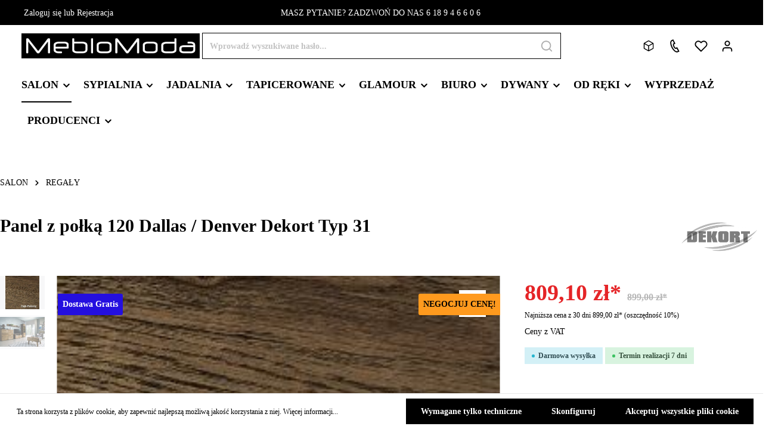

--- FILE ---
content_type: text/html; charset=UTF-8
request_url: https://meblomoda.pl/Panel-z-polka-120-Dallas-Denver-Dekort-Typ-31/11584.2
body_size: 78660
content:

<!DOCTYPE html>

<html lang="pl-PL"
      itemscope="itemscope"
      >

                            
    <head>
                
                                    <meta charset="utf-8">
            
                            <meta name="viewport"
                      content="width=device-width, initial-scale=1, shrink-to-fit=no">
            
                            <meta name="author"
                      content="">
                <meta name="robots"
                      content="index,follow">
                <meta name="revisit-after"
                      content="15 days">
                <meta name="keywords"
                      content="">
                <meta name="description"
                      content="Panel z półką 120 Dallas / Denver Dekort Typ 31 Kolekcja Dallas&amp;nbsp;wykonana jest w 100% z drewna dębowego.&amp;nbsp;To nowość wśród mebli z litego drewna dębowego, która dzięki swojemu uniwersalnemu, nowoczesnemu designowi dopasuje się niemal do każdego ty…">
            
                
                    
                        <meta property="og:type" content="product"/>
        
                    <meta property="og:site_name" content="MebloModa"/>
        
                    <meta property="og:url" content="https://meblomoda.pl/Panel-z-polka-120-Dallas-Denver-Dekort-Typ-31/11584.2"/>
        
                                    <meta property="og:title" content="Panel z połką 120 Dallas / Denver Dekort Typ 31 | Dąb palony  | 11584.2"/>
                    
                                    <meta property="og:description" content="Panel z półką 120 Dallas / Denver Dekort Typ 31 Kolekcja Dallas&amp;nbsp;wykonana jest w 100% z drewna dębowego.&amp;nbsp;To nowość wśród mebli z litego drewna dębowego, która dzięki swojemu uniwersalnemu, nowoczesnemu designowi dopasuje się niemal do każdego ty…"/>
                    
                                    <meta property="og:image" content="https://meblomoda.pl/media/1c/b6/2e/1690288105/dąb palony.jpg"/>
                    
                                    <meta property="product:brand" content="Dekort"/>
                    
                                
            <meta property="product:price:amount"
                  content="809.1"/>
            <meta property="product:price:currency"
                  content="PLN"/>
        
                    <meta property="product:product_link" content="https://meblomoda.pl/Panel-z-polka-120-Dallas-Denver-Dekort-Typ-31/11584.2"/>
        
                    <meta name="twitter:card" content="product"/>
        
                    <meta name="twitter:site" content="MebloModa"/>
        
                                    <meta property="twitter:title" content="Panel z połką 120 Dallas / Denver Dekort Typ 31 | Dąb palony  | 11584.2"/>
                    
                                    <meta property="twitter:description" content="Panel z półką 120 Dallas / Denver Dekort Typ 31 Kolekcja Dallas&amp;nbsp;wykonana jest w 100% z drewna dębowego.&amp;nbsp;To nowość wśród mebli z litego drewna dębowego, która dzięki swojemu uniwersalnemu, nowoczesnemu designowi dopasuje się niemal do każdego ty…"/>
                    
                                    <meta property="twitter:image" content="https://meblomoda.pl/media/1c/b6/2e/1690288105/dąb palony.jpg"/>
                        
    
                            <meta 
                      content="MebloModa">
                <meta 
                      content="">
                <meta 
                      content="true">
                <meta 
                      content="https://meblomoda.pl/media/45/2a/a4/1682497834/logo 1691x236.jpg">
            


                                                

                
                    <script type="application/ld+json">
            [{"@context":"https:\/\/schema.org\/","@type":"Product","name":"Panel z po\u0142k\u0105 120 Dallas \/ Denver Dekort Typ 31","description":"Panel z p\u00f3\u0142k\u0105 120 Dallas \/ Denver Dekort Typ 31 Kolekcja Dallas&nbsp;wykonana jest w 100% z drewna d\u0119bowego.&nbsp;To nowo\u015b\u0107 w\u015br\u00f3d mebli z litego drewna d\u0119bowego, kt\u00f3ra dzi\u0119ki swojemu uniwersalnemu, nowoczesnemu designowi dopasuje si\u0119 niemal do ka\u017cdego typu wn\u0119trza. Stonowany, zaokr\u0105glony kszta\u0142t korpus\u00f3w akcentowany wyrazistymi elementami, tworzy oryginaln\u0105, niepowtarzaln\u0105 ca\u0142o\u015b\u0107. &nbsp;&nbsp; Niezwyk\u0142a w formie i materiale aran\u017cacja i kompozycja z systemem&nbsp;Dallas. Pi\u0119kna i przyjemna w dotyku, poprawi Pa\u0144stwa samopoczucie.Meble z drewna litego d\u0119bowego reguluj\u0105 klimat pomieszczenia, wch\u0142aniaj\u0105 wilgo\u0107 i oddaj\u0105 j\u0105 w razie potrzeby. B\u0119dziecie si\u0119 rozkoszowa\u0107..w zgodzie z natur\u0105. W przypadku mebli wykonanych z naturalnego surowca jakim jest drewno, zr\u00f3\u017cnicowania w odcieniu, drobne sp\u0119kania na s\u0119kach, s\u0119ki, ma\u0142e rysy, przerosty i naturalna nier\u00f3wno\u015b\u0107 s\u0105 uwarunkowane naturalnie i nie s\u0105 wadami jako\u015bciowymi przez co nie podlegaj\u0105 reklamacji. Te odchylenia w barwie i strukturze s\u0105 znakami oryginalno\u015bci materia\u0142\u00f3w i stanowi\u0105 szczeg\u00f3lny urok Pa\u0144stwa mebli. Wykonanie:&nbsp;Front: D\u0105b lity s\u0119cznyKorpus:D\u0105b lity s\u0119czny Meble Dallas wyst\u0119puj\u0105 w dw\u00f3ch wybarwieniach do wyboru: D\u0105b Natura&nbsp;&nbsp;D\u0105b Palony  &nbsp;&nbsp;","sku":"11584.2","mpn":"11584.2","brand":{"@type":"Brand","name":"Dekort"},"image":["https:\/\/meblomoda.pl\/media\/1c\/b6\/2e\/1690288105\/d\u0105b palony.jpg","https:\/\/meblomoda.pl\/media\/80\/96\/a5\/1690288187\/Dallas_d\u0105b palony.jpg"],"offers":[{"@type":"Offer","availability":"https:\/\/schema.org\/InStock","itemCondition":"https:\/\/schema.org\/NewCondition","priceCurrency":"PLN","priceValidUntil":"2026-01-31","url":"https:\/\/meblomoda.pl\/Panel-z-polka-120-Dallas-Denver-Dekort-Typ-31\/11584.2","price":809.1}]},{"@context":"https:\/\/schema.org","@type":"BreadcrumbList","itemListElement":[{"@type":"ListItem","position":1,"name":"SALON","item":"https:\/\/meblomoda.pl\/salon\/"},{"@type":"ListItem","position":2,"name":"REGA\u0141Y","item":"https:\/\/meblomoda.pl\/salon\/regaly\/"}]}]
        </script>
            


                    <link rel="shortcut icon"
                  href="https://meblomoda.pl/media/fe/a5/47/1674546566/favicon.ico">
        
                                

    <meta name="theme-color" content="#ffffff">

        <link rel="canonical" href="https://meblomoda.pl/Panel-z-polka-120-Dallas-Denver-Dekort-Typ-31/11584.2">
                    <title>Panel z połką 120 Dallas / Denver Dekort Typ 31 | Dąb palony  | 11584.2</title>
    
                                                                                    <link rel="stylesheet"
                      href="https://meblomoda.pl/theme/35df2ce442b8a588d02dbaef34675df6/css/all.css?1745495488">
                                    

                
                
                        <style data-plugin="zenitHorizonCustomCss">/* Shapes 3d */

.shapes__background {
    position: absolute;
    top: 0;
    left: 0;
    width: 100%;
    height: 100%;
    display: flex;
    flex-direction: column;
    justify-content: center;
    align-items: center;
    background: white;
}

/*  Website Logo  */

.header-single-line-mobile .header-logo-col {
    max-width: 37%;
}

.header-cart-badge {
    display: none!important;
}

/* END  Website Logo END */


/* NAV */

.navigation-flyout-categories.is-level-0 > .navigation-flyout-col {
    margin-bottom: 10px;
}
/* NAV END */

/* HOME */

.test .col-12.col-md-6.col-lg-2 {
    width: 100%;
}

/* END HOME */

/* BuyBox */

.cms-page .product-heading-name-container {
    width: auto;
    margin-bottom: 1rem;
}

.gallery-slider-item.is-contain .gallery-slider-image, .gallery-slider-single-image.is-contain .gallery-slider-image {
    height: 35vh;
}

/* EN BuyBox END */

/* LISITING */

.acris-product-badges-left-bottom {
    left: 0!important;
}

.badge-purple.badge-productoptions {
    position: absolute;
    z-index: 1;
    font-size: 10px;
}

.product-image-wrapper .d-grid .btn-details {
    display: none;
}

.product-box .product-price-info .product-cheapest-price {
    display: none;
}

.result__scrollToCart {
    margin-top: 1rem;
    width: 100%;
}

.acris-product-badge {
    padding: 0 5px;
    min-height: unset;
}

.acris-product-badge-text {
    font-size: 10px;
}

.acris-product-badges-left-top .badge {
    padding: 0 5px;
    min-height: unset;
}


.acris-product-badges-right-top .badge {
    padding: 0 5px;
    min-height: unset;
}


/* CART */

.offcanvas-cart-header-count {
    display: none;
}

.line-item-promotion > .line-item-row {
    display: flex;
    justify-content: space-between;
    align-items: center;
}

.line-item-promotion .line-item-info  {
    flex: 1 1
}

.line-item-promotion .line-item-info .row.line-item-row {
    display: flex;
    flex:  1 1 ;
    align-items: center;
}

.line-item-promotion .line-item-quantity {
    display: none;
}

.line-item-promotion .line-item-unit-price {
    display: none;
}

.checkout__iconDiscount {
    display: flex;
    justify-content: center;
    align-items: center;
    font-size: 1rem;
    font-weight: bold;
    color: white;
    background: red;
}

.line-item-total-price img {
    max-width: 100px;
}

.line-item-product-option .line-item-total-price-value {
    display: none;
}

.line-item-children-elements.is--productoptions .line-item-total-price-value {
    display: none;
}

.line-item-promotion .line-item-remove {
    display: none;
}
.checkout__discountWrapper {
    display: flex;
    justify-content: space-between;
}

.custom-control-label a {
    text-decoration: underline;
}

.line-item-info {
    display: flex;
    align-items: center;
}

.line-item-product-option .line-item-remove {
    display: none;
}

.line-item-product-option .line-item-row {
    display: flex;
    justify-content: space-between;
}

/* Buybox */


/* Productoptions configurator */

.configurator__promoWrapperNotifiaction {
    font-size: 1rem;
    font-weight: bold;
    text-align: center;
}

.configurator__optionItemWrapper .form-check.option-image .price--container {
    display: none;
}

#swp-productoptions--container-wrapper.swp-productoptions--container {
    flex-wrap: wrap;
    border: none!important;
}


.swp-productoptions-product--group__optionsWrapper {
    display: grid;
    grid-template-columns: repeat(auto-fill,minmax(0, 80px));
    gap: 1rem;
}

#swp-productoptions--container-wrapper.swp-productoptions--container #swp-productoptions--input-wrapper {
    width: auto;
    flex: 2 2;
    order: 2;
}

#swp-productoptions--result-wrapper.productoptions-result {
    flex: 1 1;
    order: 1;
}

.configurator__mainTitle {
    width: 100%;
    font-weight: bold;
    margin: 20px 1% 20px 2%;
}


.form-check.option-image .productoptions-option-image {
    width: 80px;
    height: 80px;
    max-width: unset;
    float: unset;
}

.productoptions-option-image--thumbnail {
    width: 100%;
    height: 100%;
}

.productoptions-option-image--thumbnail .img-fluid {
    width: 100%;
    height: 100%;
    pointer-events: none;
}

.form-check.option-image .productoptions-info-section.option-image {
    width: 100%;
    float: unset;

}

.form-check.option-image .productoptions-info-section.option-image input {
    display: none;
}

.form-check.option-image .productoptions-info-section.option-image label {
    width: 100%;
    text-align: center;
}

.configurator__groupsWrapper {
    border: none!important;
    padding: 0!important;
}

.configurator__option {
    display: flex;
    flex-direction: column-reverse;
    justify-content: center;
    align-items: center;
    cursor: pointer;
}

.configurator__option--active {
    font-weight: bold;
    border-bottom: 1px solid black;
}

.configurator__header {
    display: grid;
    grid-template-columns: 1fr 10fr 1fr;
    padding: 10px;
    gap: 1rem;
    align-items: center;
}

.configurator__headerPriceOriginal {
    text-decoration: line-through;
    color: #B7B7B7;
    font-size: 0.8rem;
}

.configurator__headerPriceDiscounted {
    color: #e52427;
    font-weight: bold;
    font-size: 1.2rem;
}

.configurator__headerPriceRegular {
    color: #000;
    font-weight: bold;
    font-size: 1.2rem;
}

.configurator__image {
    width: 80px;
    height: 80px;
    object-fit: cover;
}

.configurator__titleTextWrapper:empty {
    display: none!important;
}

.configurator__headerTextWrapper {
    display: flex;
    flex-direction: column;
    flex-wrap: nowrap;
}


#swp-productoptions--container-wrapper .swp-productoptions-product--section {
    margin-bottom: unset!important;
}


.swp-productoptions--container {
    border: none!important;
}

.configurator__title {
    font-size: 1.125rem;
    font-weight: 700;
    margin-bottom: 0.5rem;    
    padding: 5px 0!important;
    background: transparent!important;
    color: #000!important;
    width: auto!important;
}

.configurator__description {
    width: 100%;
    font-size: 0.875rem;   
    font-weight: 500;
    padding: 0px!important;
    border: none!important;
}

.configurator__description:empty {
    display: none!important;
    margin-top: 0!important;
    margin-bottom: 0!important;
}

.productoptions-result {
    position: sticky;
    top: 20vh;
    height: 100%;

    position: sticky;
  top: 05vh;
  height: 100%;
  background: white !important;
  z-index: 5;
}

.scroll-to-configurator-button {
    font-family: inherit;
    font-weight: bold;
    background-color: #000;
    padding: 10px 15px;
    color: #fff;
    width: 100%;
    border: none;
}

.configurator__headerArrow {
    width: 24px;
    height: 24px;
    margin-left: auto;
    transition: 0.3s ease-in-out;
}

.configurator__headerArrow.--active {
    transform: rotate(180deg);
    transition: 0.3s ease-in-out;
}

.swp-productoptions--container



/* END Productoptions configurator END */

/* CHECKOUT  */

#paymentMethod018ab6ca9bf872c6896389e7d968c20d .payment-method-image {
    max-height: 50px!important;
}

/* END CHECKOUT END */

.gallery-slider-item.is-cover .gallery-slider-image, .gallery-slider-item.is-contain .gallery-slider-image, .gallery-slider-single-image.is-cover .gallery-slider-image, .gallery-slider-single-image.is-contain .gallery-slider-image {
    position: relative;
}

.delivery-cost-wrapper {
    display: flex;
    flex-direction: column;
    margin-top: 1rem;
    padding: 1rem;
    border: 1px solid black;
}
.delivery-cost-title > * {
    font-size: 1rem;
}

.delivery-cost-item {
    display: flex;
    gap: 0.5rem;
}
.delivery-cost-item > * {
    margin-bottom: 0.5rem;
}

.delivery-cost-button-more {
    font-size: 0.6rem;
    background: transparent;
    border: none
}

.delivery-cost-modal-result-wrapper {
    display: none;
    justify-content: center;
    align-items: center;
}

.delivery-cost-modal-result-text {
    font-size: 1rem;
}

.delivery-cost-modal {
    display: none;
    position: fixed;
    top: 0;
    left: 0;
    justify-content: center;
    align-items: center;
    width: 100%;
    height: 100%;
    background: rgba(0,0,0, 0.4);
    z-index: 999;
    transition: 0.3s ease-in-out
}

.delivery-cost-modal--active {
    display: flex;
}

.delivery-cost-modal-body {
    display: flex;
    justify-content: center;
    align-items: center;
    flex-direction: column;
    gap: 1rem;
    background: #efefef;
    padding: 3rem;
    border-radius: 4px;
    position: relative;
}

.delivery-cost-modal-close {
    position: absolute;
    top: 1rem;
    right: 2rem;
    background: transparent;
    border: none;
}

.delivery-cost-modal-text {
    margin-bottom: 0;
}
#myModal.modal {
    background: rgba(0,0,0,0.3);
}
#myModal.modal .modal-dialog{
  margin: 25% auto;
}

.modal-backdrop {
 display: none;   
}

/* .product-detail-price {
    display: none;
} */

.product-price-info .product-price-wrapper {
    display: flex;
    flex-direction: column;
}

.product-price-info .product-price.with-list-price {
    display: flex;
    flex-direction: column;
}

.product-price-info .product-price.with-list-price .list-price {
    order: 3;
}

.product-price-info .product-price.with-regulation-price {
    display: none;
}

.product-box .product-price-info .product-cheapest-price {
    text-align: right;
}

.product-detail-price-updated {
    color: #000;
    font-size: 2.375rem;
    font-weight: 700;
    font-family: Lato;
    margin-bottom: 0;
}

.product-detail-price-discounted {
    font-size: 1rem;
    color: #B7B7B7;
    margin-top: 5px;
    order: 2;
}

.list-price-badge {
    display: none;
}

.aboutSectionHome > div{
   padding: 1rem 0;
}

.aboutSectionHome .teaser-box-image {
 width: 80px;
 height: 80px;
}

.aboutSectionHome .cms-row > div.col-12::after {
   content: '';
   position: absolute;
   top: 0;
   height: 50%;
   margin: auto 0;
   transform: translateY(50%);
   border-right: 1px solid #B7B7B7;
}

.product__review .dvsn-set-configurator.is--position-content {
    display: flex;   
    flex-direction: column;    
}

.product__review .cms-element-product-description-reviews {
    display: flex;
   
}

.cms-element-acris-teaser-box .teaser-box-content-text .teaser-box-subheadline {
    margin: 0 auto;   
}

.cms-element-acris-teaser-box-container > div {
    justify-content: center;
    align-items: center;
    min-height: 200px;    
}

.testowa .teaser-box-content-container {
    flex-grow: unset!important;
}

.teaser-box-subheadline {
    font-size: 1.2rem    
}

.product__crossSelling .product-box .product-image-wrapper .product-image-link {
    border: none
}

.product__crossSelling .product-box .product-price-info .product-price-wrapper {
    text-align: right
}

.product__crossSelling .base-slider-controls-prev product-slider-controls-prev {
    background: none   
}

.dvsn-set-configurator .product-image-link.is-minimal.image {
    border: none
}

.product-image-wrapper .product-action {
    overflow: visible;
}




.products--container.block-group {
    display: grid;
    grid-template-columns: repeat(4, minmax(0, 1fr));
    gap: 8px;
    border: none!important;
}

.configurator__price {
    font-size: 1.125rem;
    font-weight: bold;
}



.product.card.product-box.box-standard.is--empty-choice.is--fully-selectable.has--hidden-price {
    outline: none!important;   
}

.product-slider-controls-container .product-slider-controls-prev, .product-slider-controls-container .product-slider-controls-next {
    background: none;   
}

.product-slider-controls-container .product-slider-controls-prev .icon, .product-slider-controls-container .product-slider-controls-next .icon {
    color: #000   
}

.dvsn-set-configurator div.stream.is--template-gallery.is--display-gallery-compact div.products--container div.product {
    outline: none!important   
}
.product-image-link .is-minimal .image {
    outline: none;   
}

.dvsn-set-configurator .block-group::before, .dvsn-set-configurator .block-group::after {
    content: unset;    
}

.dvsn-set-configurator div.stream.is--template-gallery div.product .name {
    text-align: left;
    font-size: 12px;
    font-weight: 400;
}

.home__productList .cms-block-container .cms-block-container-row {
    display: grid;
    grid-template-columns: 1fr 1fr 1fr;
}

.blogSection .card-text {
    display: none;
}

.blogSection .card-footer {
    display: none;
}

.blogSection .card-title {
    border-bottom: none;
}

.header-cart .header-cart-badge {
    background-color: #CA0000;
}

.dvsn-set-configurator .selector--overlay {
    display: none;   
}

.products--container.block-group div.product.product-box {
    width: 100%!important;
}

.products--container.block-group .product-box .product-image {
    width: 80px;
    height: 80px;
    object-fit: cover;
}

.header-actions-btn.contact, .header-actions-btn.cube {
    display: none;
}

.product-box .product-image-wrapper {
    height: auto!important;
}

.is-srch-default .cms-listing-col {
    flex: 0 0 50%!important;
    max-width: 50%!important;
}

@media(min-width: 768px) {

    

    /* Productoptions configurator */

    .form-check.option-image .productoptions-option-image {
        width: 100px;
        height: 100px;
        max-width: unset;
        float: unset;
    }

    /*  END Productoptions configurator END */
    .products--container.block-group .product-box .product-image {
        width: 100%;
        height: 130px;
        object-fit: cover;
    }
    .header-actions-btn.contact, .header-actions-btn.cube {
        display: flex;
    }

    .is-srch-default .cms-listing-col {
        flex: 0 0 50%!important;
        max-width: 50%!important;
    }

    /* LISTING */

    .badge-purple.badge-productoptions {
        font-size: 12px;
    }

    .acris-product-badge-text {
        font-size: 18px;
    }

    .acris-product-badge {
        padding: 2px 8px;
        min-height: 32px;
    }
    
    .acris-product-badges-left-top .badge {
        padding: 2px 8px;
        min-height: 32px;
    }

    .acris-product-badges-right-top .badge {
        padding: 2px 8px;
        min-height: 32px;
    }
}

@media(min-width: 1024px) {
    /* HOME */

    .test .col-12.col-md-6.col-lg-2 {
        width: 16.66%;
    }

    /* END HOME */

    /* BuyBox */

    .cms-page .product-heading-name-container {
        width: 80%
    }

    .gallery-slider-item.is-contain .gallery-slider-image, .gallery-slider-single-image.is-contain .gallery-slider-image {
        height: 100%;
    }
    
    

    /* CONFIGURATOR PRODUCTOPTIONS */


    .configurator__headerTextWrapper {
        flex-wrap: wrap;
        align-items: flex-start;
    }

    .configurator__image {
        width: 150px;
        height: 150px;
        object-fit: cover;
    }

    .form-check.option-image .productoptions-option-image {
        width: 130px;
        height: 130px;
        max-width: unset;
        float: unset;
    }


    .swp-productoptions-product--group__optionsWrapper {
        display: grid;
        grid-template-columns: repeat(auto-fit, minmax(130px, 1fr));
        gap: 1rem;
        place-items: flex-start;
    }

    #swp-productoptions--container-wrapper.swp-productoptions--container #swp-productoptions--input-wrapper {
        order: unset;
    }

    #swp-productoptions--result-wrapper.productoptions-result {
        order: unset;
    }

    .productoptions-result {
        top: 20vh;
        background: unset;
    }
    

    /* END CONFIGURATOR PRODUCTOPTIONS  END*/

    .is-srch-default .cms-listing-col {
        flex: 0 0 33%!important;
        max-width: 33%!important;
    }

    .products--container.block-group .product-box .product-image {
        width: 130px;
    }
    
    .home__productList .cms-block-container .cms-block-container-row {
        display: flex;
        grid-template-columns: unset;
    }

    .product__crossSelling #product-detail-cross-selling-tabs {
        justify-content: flex-start;   
    }
    
    .product__crossSelling #cross-selling-tab-b77f86fa11cf496b8d8e020ddbc1c385 {
        font-size: 2.25rem;
        font-weight: 700;
    }
    .product__crossSelling .product-box .product-price-info .product-price {
         font-size: 1.125rem;
         font-weight: 900;
    }
    
    .product__crossSelling .product-name {
        font-size: 1.125rem;
        font-weight: 500;
        line-height: 24px;
    }
    
    .product__crossSelling .product-description {
        display: none;
    }
    
    .product__instaTitle h2 {
        font-size: 2.25rem;
        font-weight: 700;
    }
    
    .configurator__header {
        display: flex;
        flex-wrap: nowrap;
    }

    .configurator__headerPrice {
        display: flex;
        align-items: baseline;
        gap: 0.5rem;
    }

    .configurator__headerPriceOriginal {
        text-decoration: line-through;
        color: #B7B7B7;
        font-size: 0.8rem;
    }

    .configurator__headerPriceDiscounted {
        color: #e52427;
        font-weight: bold;
        font-size: 1.2rem;
    }
    
    .configurator__title {
        font-size: 1.125rem;
        font-weight: 700;
        margin-bottom: 0.5rem;
        
    }
    
    .products--container.block-group {
        grid-template-columns: repeat(10, minmax(0,1fr));
        gap: 1rem
    }

    .product__review .product-image {
        width: 130px;
        height: 130px;
        object-fit: cover;
        
    }
    
    .product__review .product-box {
        width: 100%!important   
    }
}</style>
            

                                                                                                                                                                                                                                                                                                                                                                                                                                                                                                                                                                                                                                                                                                                                        
                                                                    <style>
                                                                                                                                                                </style>
                                                                                                                                                                                                                                                            

            <style>
            .product-box .acris-product-badges-left-top { left: -1px; }
            .product-box .acris-product-badges-left-top { top: 21px; }
            .acris-search-suggest-products .acris-product-badges-left-top { left: -1px; }
            .acris-search-suggest-products .acris-product-badges-left-top { top: 21px; }
        </style>
                <style>
            .product-box .acris-product-badges-right-top { right: -1px; }
            .product-box .acris-product-badges-right-top { top: 0px; }
            .acris-search-suggest-products .acris-product-badges-right-top { right: -1px; }
            .acris-search-suggest-products .acris-product-badges-right-top { top: 0px; }
        </style>
                <style>
            .product-box .acris-product-badges-left-bottom { left: -25px; }
            .product-box .acris-product-badges-left-bottom { bottom: 0px; }
            .acris-search-suggest-products .acris-product-badges-left-bottom { left: -25px; }
            .acris-search-suggest-products .acris-product-badges-left-bottom { bottom: 0px; }
        </style>
                    <style>
            .product-box .acris-product-badge.badge { min-height: 15px; height: 15px; }
            .acris-search-suggest-products .acris-product-badge.badge { min-height: 15px; height: 15px; }
        </style>
    
            <style>
            .product-detail-media .acris-product-badges-left-top, .is-ctl-product .acris-product-badges-left-top{ left: 2px; }
            .product-detail-media .acris-product-badges-left-top, .is-ctl-product .acris-product-badges-left-top{ top: 30px; }
        </style>
                    <style>
            .product-detail-media .acris-product-badges-left-bottom, .is-ctl-product .acris-product-badges-left-bottom{ left: 0px; }
            .product-detail-media .acris-product-badges-left-bottom, .is-ctl-product .acris-product-badges-left-bottom{ bottom: 30px; }
        </style>
            
                        <script>
        window.features = {"V6_5_0_0":true,"v6.5.0.0":true,"V6_6_0_0":false,"v6.6.0.0":false,"V6_7_0_0":false,"v6.7.0.0":false,"VUE3":false,"vue3":false,"JOIN_FILTER":false,"join.filter":false,"MEDIA_PATH":false,"media.path":false,"ES_MULTILINGUAL_INDEX":false,"es.multilingual.index":false,"STOCK_HANDLING":false,"stock.handling":false,"ASYNC_THEME_COMPILATION":false,"async.theme.compilation":false,"SWP_PRODUCTOPTIONS_CARTQUANTITY":false,"swp.productoptions.cartquantity":false,"SWP_PRODUCTOPTIONS_RULEPRICES":false,"swp.productoptions.ruleprices":false};
    </script>
        
                                                                
            <script>
                                    window.gtagActive = true;
                    window.gtagURL = 'https://www.googletagmanager.com/gtag/js?id=G-44Q77R09NL';
                    window.controllerName = 'product';
                    window.actionName = 'index';
                    window.trackOrders = '1';
                    window.gtagTrackingId = 'G-44Q77R09NL';
                    window.dataLayer = window.dataLayer || [];
                    window.gtagConfig = {
                        'anonymize_ip': '1',
                        'cookie_domain': 'none',
                        'cookie_prefix': '_swag_ga',
                    };

                    function gtag() { dataLayer.push(arguments); }
                            </script>
            
    <script>
        window.dataLayer = window.dataLayer || [];
        function gtag() { dataLayer.push(arguments); }

        (() => {
            const analyticsStorageEnabled = document.cookie.split(';').some((item) => item.trim().includes('google-analytics-enabled=1'));
            const adsEnabled = document.cookie.split(';').some((item) => item.trim().includes('google-ads-enabled=1'));

            // Always set a default consent for consent mode v2
            gtag('consent', 'default', {
                'ad_user_data': adsEnabled ? 'granted' : 'denied',
                'ad_storage': adsEnabled ? 'granted' : 'denied',
                'ad_personalization': adsEnabled ? 'granted' : 'denied',
                'analytics_storage': analyticsStorageEnabled ? 'granted' : 'denied'
            });
        })();
    </script>


    <script>
        window.dataLayer = window.dataLayer || [];
        function gtag() { dataLayer.push(arguments); }

        (() => {
            const analyticsStorageEnabled = document.cookie.split(';').some((item) => item.trim().includes('google-analytics-enabled=1'));
            const adsEnabled = document.cookie.split(';').some((item) => item.trim().includes('google-ads-enabled=1'));

            // Always set a default consent for consent mode v2
            gtag('consent', 'default', {
                'ad_user_data': adsEnabled ? 'granted' : 'denied',
                'ad_storage': adsEnabled ? 'granted' : 'denied',
                'ad_personalization': adsEnabled ? 'granted' : 'denied',
                'analytics_storage': analyticsStorageEnabled ? 'granted' : 'denied'
            });
        })();
    </script>
        

                
                        <script data-plugin="zenitHorizonCustomHeadJs">
                <!-- Meta Pixel Code -->

!function(f,b,e,v,n,t,s) {if(f.fbq)return;n=f.fbq=function(){n.callMethod?
n.callMethod.apply(n,arguments):n.queue.push(arguments)};
if(!f._fbq)f._fbq=n;n.push=n;n.loaded=!0;n.version='2.0';
n.queue=[];t=b.createElement(e);t.async=!0;
t.src=v;s=b.getElementsByTagName(e)[0];
s.parentNode.insertBefore(t,s)}(window, document,'script',
'https://connect.facebook.net/en_US/fbevents.js');
fbq('init', '162946266904315');
fbq('track', 'PageView');

<noscript><img height="1" width="1" style="display:none"
src="https://www.facebook.com/tr?id=162946266904315&ev=PageView&noscript=1"
/></noscript>
<!-- End Meta Pixel Code -->
            </script>
            
                            
                            
                            
                                                        
                                                                                                        
                                                                                                
                                
                                    <script data-plugin="zenitHorizonFonts">
                        var zenthemeFonts = [],
                            zenthemeFontFamilyBase = 'Lato:200,300,400,600,700',
                            zenthemeFontFamilyHeadline = '';
                        fontDisplay = '&display=swap';

                        zenthemeFontFamilyBase ? zenthemeFonts.push( zenthemeFontFamilyBase.replace('&amp;','&') ) : '';
                        zenthemeFontFamilyHeadline ? zenthemeFonts.push( zenthemeFontFamilyHeadline.replace('&amp;','&') ) : '';
                        zenthemeFonts.push( fontDisplay.replace('&amp;','&') );

                        WebFontConfig = {
                            google: {
                                families: zenthemeFonts,
                                timeout: 2000,
                            },
                            active: function () {
                                let event = new Event('webfontsloaded');
                                document.dispatchEvent(event);
                            },
                        };

                        (function(d) {
                            const wf = d.createElement('script'), s = d.scripts[0];
                            wf.src = 'https://meblomoda.pl/bundles/zenitplatformhorizon/storefront/assets/font/webfont.js?1744620210';
                            wf.async = true;
                            s.parentNode.insertBefore(wf, s);
                        })(document);
                    </script>
                                        


    
                                            <script                     type="text/javascript">
                window.ga4CustomUrl = '';
            </script>
            
                                                                                        
    
                                                                                                <script                         type="text/javascript">
                    window.ga4RemarketingEnabled = false;
                    window.googleAnalyticsEnabled = false;
                    window.googleAdsEnabled = false;
                    window.ga4AdvancedAdsEnabled = false;
                    window.ga4Enabled = false;
                    window.googleTagEnabled = false;


                                        window.ga4CookieConfig = 'standardCookies';
                    
                                        window.ga4cookieListener = false;
                                                            window.generateLeadValue = '1';
                                        window.ga4Currency = 'PLN';
                                        window.transationIdMethod = "trueOrderId";
                                    </script>
                                                            <script                             type="text/javascript">
                        window.ga4TagId = 'GTM-K5GQPH8G';
                        window.dataLayer = window.dataLayer || [];
                        window.googleTagEnabled = true;
                        window.ga4Enabled = true;
                        window.ga4controllerName = 'product';
                        window.ga4controllerAction = 'index';
                        window.ga4activeNavigationId = '7ee8df2ab6594a6d9fd8e6d85b9be8e2';
                        window.ga4activeNavigationName = 'REGAŁY';
                        window.ga4affiliation = 'MebloModa';
                        window.ga4salesChannelName = 'MebloModa';
                        window.ga4salesChannelId = '616688c0c90e479489ae1b2f8671891a';
                                                window.ga4enableUserId = true;
                                                                        window.ga4upCoupon = false;
                                                                        window.ga4gpCoupon = false;
                                            </script>
                                                                            <script>
                            (function(w,d,s,l,i){w[l]=w[l]||[];w[l].push({'gtm.start':
new Date().getTime(),event:'gtm.js'});var f=d.getElementsByTagName(s)[0],
j=d.createElement(s),dl=l!='dataLayer'?'&l='+l:'';j.async=true;j.src=
'https://www.googletagmanager.com/gtm.js?id='+i+dl;f.parentNode.insertBefore(j,f);
})(window,document,'script','dataLayer','GTM-K5GQPH8G');
                        </script>
                                                                                                <script                             type="text/javascript">
                        window.googleAnalyticsEnabled = true;
                    </script>
                                    

                                    <script                         type="text/javascript">
                    window.ga4UserLoggedIn = false;
                    if (localStorage.getItem("loginSent")) localStorage.removeItem("loginSent")
                </script>
            
                            <script                         type="text/javascript">
                                        window.ga4RemarketingEnabled = true;
                                        window.googleAdsEnabled = true;
                                        window.ga4AdvancedAdsEnabled = true;
                                                            window.adsValueNetto = false;
                                        window.adsWithShipping = !!'1';
                                        window.transationIdMethod = "trueOrderId";
                                                            window.customTagManager = true;
                                    </script>

                                                        <script                     type="text/javascript">
                if (window.googleAdsEnabled !== true && window.googleAnalyticsEnabled !== true) {
                    window.ga4Enabled = false;
                }
            </script>
            
                
                        <script                     type="text/javascript">
                window.ga4Product = {};
            </script>
                                                    
                                
                                                    
                                                                        
                
                                                                                                
                                                    
                                                    
                                    <script                             type="text/javascript">
                        window.ga4Product['a4280e3fba0f42dcaff4155c4e2362b4'] = {
                            item_brand: 'Dekort',
                            item_name: 'Panel z połką 120 Dallas / Denver Dekort Typ 31',
                            item_id: '11584.2',
                            currency: 'PLN',
                            item_variant: 'Wybarwienia Dekort Dąb palony  ',
                            price: '809.1',
                            extra: {
                                minPurchase: '1',
                                shopware_id: 'a4280e3fba0f42dcaff4155c4e2362b4',
                                realPrice: '899',
                                item_startPrice: '809.1',
                                item_hasGraduatedPrice: '',
                                taxRate: '23',
                                cheapest: '809.1',
                            }
                        };
                                                    window.ga4Product['a4280e3fba0f42dcaff4155c4e2362b4']['item_list_id'] = 'product';
                            window.ga4Product['a4280e3fba0f42dcaff4155c4e2362b4']['item_list_name'] = 'product';
                                                                                                                                                                            window.ga4Product['a4280e3fba0f42dcaff4155c4e2362b4']['item_category'] = 'Home';
                                                                                                                                                                window.ga4Product['a4280e3fba0f42dcaff4155c4e2362b4']['item_category2'] = 'SALON';
                                                                                                                                                                window.ga4Product['a4280e3fba0f42dcaff4155c4e2362b4']['item_category3'] = 'SYPIALNIA';
                                                                                                                                                                window.ga4Product['a4280e3fba0f42dcaff4155c4e2362b4']['item_category4'] = 'JADALNIA';
                                                                                                                                                                window.ga4Product['a4280e3fba0f42dcaff4155c4e2362b4']['item_category5'] = 'REGAŁY';
                                                                                                                                        </script>
                                            
                                
                                                    
                                                                        
                
                                                                                                
                                                    
                                                    
                                    <script                             type="text/javascript">
                        window.ga4Product['4c2dac0455e741a3a6f9313859a57966'] = {
                            item_brand: 'Dekort',
                            item_name: 'Komoda Dallas / Denver Dekort Typ 44',
                            item_id: '11572.1',
                            currency: 'PLN',
                            item_variant: 'Wybarwienia Dekort Dąb natura ',
                            price: '4654.8',
                            extra: {
                                minPurchase: '1',
                                shopware_id: '4c2dac0455e741a3a6f9313859a57966',
                                realPrice: '5172',
                                item_startPrice: '4654.8',
                                item_hasGraduatedPrice: '',
                                taxRate: '23',
                                cheapest: '4654.8',
                            }
                        };
                                                    window.ga4Product['4c2dac0455e741a3a6f9313859a57966']['item_list_id'] = 'product';
                            window.ga4Product['4c2dac0455e741a3a6f9313859a57966']['item_list_name'] = 'product';
                                                                                                                                                                            window.ga4Product['4c2dac0455e741a3a6f9313859a57966']['item_category'] = 'Home';
                                                                                                                                                                window.ga4Product['4c2dac0455e741a3a6f9313859a57966']['item_category2'] = 'SALON';
                                                                                                                                                                window.ga4Product['4c2dac0455e741a3a6f9313859a57966']['item_category3'] = 'SYPIALNIA';
                                                                                                                                                                window.ga4Product['4c2dac0455e741a3a6f9313859a57966']['item_category4'] = 'JADALNIA';
                                                                                                                                                                window.ga4Product['4c2dac0455e741a3a6f9313859a57966']['item_category5'] = 'KOMODY';
                                                                                                                                                                window.ga4Product['4c2dac0455e741a3a6f9313859a57966']['item_category6'] = 'KOMODY';
                                                                                                                                                                window.ga4Product['4c2dac0455e741a3a6f9313859a57966']['item_category7'] = 'KOMODY';
                                                                                                                                        </script>
                                            
                                
                                                    
                                                                        
                
                
                                                    
                                                    
                                    <script                             type="text/javascript">
                        window.ga4Product['963e4165e6da49459917e27d73327652'] = {
                            item_brand: 'Dekort',
                            item_name: 'Komoda Dallas / Denver Dekort Typ 49',
                            item_id: '11559',
                            currency: 'PLN',
                            item_variant: '',
                            price: '7085.7',
                            extra: {
                                minPurchase: '1',
                                shopware_id: '963e4165e6da49459917e27d73327652',
                                realPrice: '7873',
                                item_startPrice: '7085.7',
                                item_hasGraduatedPrice: '',
                                taxRate: '23',
                                cheapest: '7085.7',
                            }
                        };
                                                    window.ga4Product['963e4165e6da49459917e27d73327652']['item_list_id'] = 'product';
                            window.ga4Product['963e4165e6da49459917e27d73327652']['item_list_name'] = 'product';
                                                                                                                                                                            window.ga4Product['963e4165e6da49459917e27d73327652']['item_category'] = 'Home';
                                                                                                                                                                window.ga4Product['963e4165e6da49459917e27d73327652']['item_category2'] = 'SALON';
                                                                                                                                                                window.ga4Product['963e4165e6da49459917e27d73327652']['item_category3'] = 'SYPIALNIA';
                                                                                                                                                                window.ga4Product['963e4165e6da49459917e27d73327652']['item_category4'] = 'JADALNIA';
                                                                                                                                                                window.ga4Product['963e4165e6da49459917e27d73327652']['item_category5'] = 'KOMODY';
                                                                                                                                                                window.ga4Product['963e4165e6da49459917e27d73327652']['item_category6'] = 'KOMODY';
                                                                                                                                                                window.ga4Product['963e4165e6da49459917e27d73327652']['item_category7'] = 'KOMODY';
                                                                                                                                        </script>
                                            
                                
                                                    
                                                                        
                
                
                                                    
                                                    
                                    <script                             type="text/javascript">
                        window.ga4Product['a44eeb6510b5425daf4701fa13458aab'] = {
                            item_brand: 'Dekort',
                            item_name: 'Komoda Duża Dallas / Denver Dekort Typ 47',
                            item_id: '11521',
                            currency: 'PLN',
                            item_variant: '',
                            price: '7162.2',
                            extra: {
                                minPurchase: '1',
                                shopware_id: 'a44eeb6510b5425daf4701fa13458aab',
                                realPrice: '7958',
                                item_startPrice: '7162.2',
                                item_hasGraduatedPrice: '',
                                taxRate: '23',
                                cheapest: '7162.2',
                            }
                        };
                                                    window.ga4Product['a44eeb6510b5425daf4701fa13458aab']['item_list_id'] = 'product';
                            window.ga4Product['a44eeb6510b5425daf4701fa13458aab']['item_list_name'] = 'product';
                                                                                                                                                                            window.ga4Product['a44eeb6510b5425daf4701fa13458aab']['item_category'] = 'Home';
                                                                                                                                                                window.ga4Product['a44eeb6510b5425daf4701fa13458aab']['item_category2'] = 'SALON';
                                                                                                                                                                window.ga4Product['a44eeb6510b5425daf4701fa13458aab']['item_category3'] = 'SYPIALNIA';
                                                                                                                                                                window.ga4Product['a44eeb6510b5425daf4701fa13458aab']['item_category4'] = 'JADALNIA';
                                                                                                                                                                window.ga4Product['a44eeb6510b5425daf4701fa13458aab']['item_category5'] = 'KOMODY';
                                                                                                                                                                window.ga4Product['a44eeb6510b5425daf4701fa13458aab']['item_category6'] = 'KOMODY';
                                                                                                                                                                window.ga4Product['a44eeb6510b5425daf4701fa13458aab']['item_category7'] = 'KOMODY';
                                                                                                                                        </script>
                                            
                                
                                                    
                                                                        
                
                
                                                    
                                                    
                                    <script                             type="text/javascript">
                        window.ga4Product['bad7b4242596441aafec0772c3cd5778'] = {
                            item_brand: 'Dekort',
                            item_name: 'Komoda duża Dallas / Denver Dekort Typ 48',
                            item_id: '18461',
                            currency: 'PLN',
                            item_variant: '',
                            price: '7007.4',
                            extra: {
                                minPurchase: '1',
                                shopware_id: 'bad7b4242596441aafec0772c3cd5778',
                                realPrice: '7786',
                                item_startPrice: '7007.4',
                                item_hasGraduatedPrice: '',
                                taxRate: '23',
                                cheapest: '7007.4',
                            }
                        };
                                                    window.ga4Product['bad7b4242596441aafec0772c3cd5778']['item_list_id'] = 'product';
                            window.ga4Product['bad7b4242596441aafec0772c3cd5778']['item_list_name'] = 'product';
                                                                                                                                                                            window.ga4Product['bad7b4242596441aafec0772c3cd5778']['item_category'] = 'Home';
                                                                                                                                                                window.ga4Product['bad7b4242596441aafec0772c3cd5778']['item_category2'] = 'SALON';
                                                                                                                                                                window.ga4Product['bad7b4242596441aafec0772c3cd5778']['item_category3'] = 'SYPIALNIA';
                                                                                                                                                                window.ga4Product['bad7b4242596441aafec0772c3cd5778']['item_category4'] = 'JADALNIA';
                                                                                                                                                                window.ga4Product['bad7b4242596441aafec0772c3cd5778']['item_category5'] = 'KOMODY';
                                                                                                                                                                window.ga4Product['bad7b4242596441aafec0772c3cd5778']['item_category6'] = 'KOMODY';
                                                                                                                                                                window.ga4Product['bad7b4242596441aafec0772c3cd5778']['item_category7'] = 'KOMODY';
                                                                                                                                        </script>
                                            
                                
                                                    
                                                                        
                
                
                                                    
                                                    
                                    <script                             type="text/javascript">
                        window.ga4Product['8e4d3e5cd11044a89bf24d6f3fa5625a'] = {
                            item_brand: 'Dekort',
                            item_name: 'Kontenerek z układem jezdnym 3 szuflady Dallas / Denver Dekort Typ 85',
                            item_id: '18483',
                            currency: 'PLN',
                            item_variant: '',
                            price: '2226.6',
                            extra: {
                                minPurchase: '1',
                                shopware_id: '8e4d3e5cd11044a89bf24d6f3fa5625a',
                                realPrice: '2474',
                                item_startPrice: '2226.6',
                                item_hasGraduatedPrice: '',
                                taxRate: '23',
                                cheapest: '2226.6',
                            }
                        };
                                                    window.ga4Product['8e4d3e5cd11044a89bf24d6f3fa5625a']['item_list_id'] = 'product';
                            window.ga4Product['8e4d3e5cd11044a89bf24d6f3fa5625a']['item_list_name'] = 'product';
                                                                                                                                                                            window.ga4Product['8e4d3e5cd11044a89bf24d6f3fa5625a']['item_category'] = 'Home';
                                                                                                                                                                window.ga4Product['8e4d3e5cd11044a89bf24d6f3fa5625a']['item_category2'] = 'SYPIALNIA';
                                                                                                                                                                window.ga4Product['8e4d3e5cd11044a89bf24d6f3fa5625a']['item_category3'] = 'STOLIKI NOCNE';
                                                                                                                                        </script>
                                            
                                
                                                    
                                                                        
                
                                                                                                
                                                    
                                                    
                                    <script                             type="text/javascript">
                        window.ga4Product['a863acde16b74fbb96bc923dfbf331d2'] = {
                            item_brand: 'Dekort',
                            item_name: 'Kredens 1 drzwi szklane, 1 drzwi drewniane Dallas / Denver Dekort Typ 45',
                            item_id: '11395.2',
                            currency: 'PLN',
                            item_variant: 'Wybarwienia Dekort Dąb natura ',
                            price: '4943.7',
                            extra: {
                                minPurchase: '1',
                                shopware_id: 'a863acde16b74fbb96bc923dfbf331d2',
                                realPrice: '5493',
                                item_startPrice: '4943.7',
                                item_hasGraduatedPrice: '',
                                taxRate: '23',
                                cheapest: '4943.7',
                            }
                        };
                                                    window.ga4Product['a863acde16b74fbb96bc923dfbf331d2']['item_list_id'] = 'product';
                            window.ga4Product['a863acde16b74fbb96bc923dfbf331d2']['item_list_name'] = 'product';
                                                                                                                                                                            window.ga4Product['a863acde16b74fbb96bc923dfbf331d2']['item_category'] = 'Home';
                                                                                                                                                                window.ga4Product['a863acde16b74fbb96bc923dfbf331d2']['item_category2'] = 'SALON';
                                                                                                                                                                window.ga4Product['a863acde16b74fbb96bc923dfbf331d2']['item_category3'] = 'SYPIALNIA';
                                                                                                                                                                window.ga4Product['a863acde16b74fbb96bc923dfbf331d2']['item_category4'] = 'JADALNIA';
                                                                                                                                                                window.ga4Product['a863acde16b74fbb96bc923dfbf331d2']['item_category5'] = 'KOMODY';
                                                                                                                                                                window.ga4Product['a863acde16b74fbb96bc923dfbf331d2']['item_category6'] = 'KOMODY';
                                                                                                                                                                window.ga4Product['a863acde16b74fbb96bc923dfbf331d2']['item_category7'] = 'KOMODY';
                                                                                                                                                                window.ga4Product['a863acde16b74fbb96bc923dfbf331d2']['item_category8'] = 'WITRYNY';
                                                                                                                                                                window.ga4Product['a863acde16b74fbb96bc923dfbf331d2']['item_category9'] = 'WITRYNY';
                                                                                                                                        </script>
                                            
                                
                                                    
                                                                        
                
                                                                                                
                                                    
                                                    
                                    <script                             type="text/javascript">
                        window.ga4Product['dc205054957b4906b371fb4f7d9478a6'] = {
                            item_brand: 'Dekort',
                            item_name: 'Panel z połką 120 Dallas / Denver Dekort Typ 31',
                            item_id: '11584.1',
                            currency: 'PLN',
                            item_variant: 'Wybarwienia Dekort Dąb natura ',
                            price: '809.1',
                            extra: {
                                minPurchase: '1',
                                shopware_id: 'dc205054957b4906b371fb4f7d9478a6',
                                realPrice: '899',
                                item_startPrice: '809.1',
                                item_hasGraduatedPrice: '',
                                taxRate: '23',
                                cheapest: '809.1',
                            }
                        };
                                                    window.ga4Product['dc205054957b4906b371fb4f7d9478a6']['item_list_id'] = 'product';
                            window.ga4Product['dc205054957b4906b371fb4f7d9478a6']['item_list_name'] = 'product';
                                                                                                                                                                            window.ga4Product['dc205054957b4906b371fb4f7d9478a6']['item_category'] = 'Home';
                                                                                                                                                                window.ga4Product['dc205054957b4906b371fb4f7d9478a6']['item_category2'] = 'SALON';
                                                                                                                                                                window.ga4Product['dc205054957b4906b371fb4f7d9478a6']['item_category3'] = 'SYPIALNIA';
                                                                                                                                                                window.ga4Product['dc205054957b4906b371fb4f7d9478a6']['item_category4'] = 'JADALNIA';
                                                                                                                                                                window.ga4Product['dc205054957b4906b371fb4f7d9478a6']['item_category5'] = 'REGAŁY';
                                                                                                                                                                window.ga4Product['dc205054957b4906b371fb4f7d9478a6']['item_category6'] = 'REGAŁY';
                                                                                                                                                                window.ga4Product['dc205054957b4906b371fb4f7d9478a6']['item_category7'] = 'REGAŁY';
                                                                                                                                        </script>
                                            
                                
                                                    
                                                                        
                
                                                                                                
                                                    
                                                    
                                    <script                             type="text/javascript">
                        window.ga4Product['93a24fa43c844b29b3605fe91b4e7d2e'] = {
                            item_brand: 'Dekort',
                            item_name: 'Panel z połką 180 Dallas / Denver Dekort Typ 35',
                            item_id: '11587.1',
                            currency: 'PLN',
                            item_variant: 'Wybarwienia Dekort Dąb natura ',
                            price: '1049.4',
                            extra: {
                                minPurchase: '1',
                                shopware_id: '93a24fa43c844b29b3605fe91b4e7d2e',
                                realPrice: '1166',
                                item_startPrice: '1049.4',
                                item_hasGraduatedPrice: '',
                                taxRate: '23',
                                cheapest: '1049.4',
                            }
                        };
                                                    window.ga4Product['93a24fa43c844b29b3605fe91b4e7d2e']['item_list_id'] = 'product';
                            window.ga4Product['93a24fa43c844b29b3605fe91b4e7d2e']['item_list_name'] = 'product';
                                                                    </script>
                                            
                                
                                                    
                                                                        
                
                
                                                    
                                                    
                                    <script                             type="text/javascript">
                        window.ga4Product['b50ab3c826a5496680379f08579083a4'] = {
                            item_brand: 'Dekort',
                            item_name: 'Ragał duży Dallas / Denver Dekort Typ 13',
                            item_id: '18477',
                            currency: 'PLN',
                            item_variant: '',
                            price: '6678.9',
                            extra: {
                                minPurchase: '1',
                                shopware_id: 'b50ab3c826a5496680379f08579083a4',
                                realPrice: '7421',
                                item_startPrice: '6678.9',
                                item_hasGraduatedPrice: '',
                                taxRate: '23',
                                cheapest: '6678.9',
                            }
                        };
                                                    window.ga4Product['b50ab3c826a5496680379f08579083a4']['item_list_id'] = 'product';
                            window.ga4Product['b50ab3c826a5496680379f08579083a4']['item_list_name'] = 'product';
                                                                                                                                                                            window.ga4Product['b50ab3c826a5496680379f08579083a4']['item_category'] = 'Home';
                                                                                                                                                                window.ga4Product['b50ab3c826a5496680379f08579083a4']['item_category2'] = 'SALON';
                                                                                                                                                                window.ga4Product['b50ab3c826a5496680379f08579083a4']['item_category3'] = 'SYPIALNIA';
                                                                                                                                                                window.ga4Product['b50ab3c826a5496680379f08579083a4']['item_category4'] = 'JADALNIA';
                                                                                                                                                                window.ga4Product['b50ab3c826a5496680379f08579083a4']['item_category5'] = 'REGAŁY';
                                                                                                                                                                window.ga4Product['b50ab3c826a5496680379f08579083a4']['item_category6'] = 'REGAŁY';
                                                                                                                                                                window.ga4Product['b50ab3c826a5496680379f08579083a4']['item_category7'] = 'REGAŁY';
                                                                                                                                        </script>
                                            
                                
                                                    
                                                                        
                
                
                                                    
                                                    
                                    <script                             type="text/javascript">
                        window.ga4Product['341f2ab5772e4cd2995e3c92acc60558'] = {
                            item_brand: 'Dekort',
                            item_name: 'Regał mały /słupek Dallas / Denver Dekort Typ 50',
                            item_id: '18465',
                            currency: 'PLN',
                            item_variant: '',
                            price: '3868.2',
                            extra: {
                                minPurchase: '1',
                                shopware_id: '341f2ab5772e4cd2995e3c92acc60558',
                                realPrice: '4298',
                                item_startPrice: '3868.2',
                                item_hasGraduatedPrice: '',
                                taxRate: '23',
                                cheapest: '3868.2',
                            }
                        };
                                                    window.ga4Product['341f2ab5772e4cd2995e3c92acc60558']['item_list_id'] = 'product';
                            window.ga4Product['341f2ab5772e4cd2995e3c92acc60558']['item_list_name'] = 'product';
                                                                                                                                                                            window.ga4Product['341f2ab5772e4cd2995e3c92acc60558']['item_category'] = 'Home';
                                                                                                                                                                window.ga4Product['341f2ab5772e4cd2995e3c92acc60558']['item_category2'] = 'SALON';
                                                                                                                                                                window.ga4Product['341f2ab5772e4cd2995e3c92acc60558']['item_category3'] = 'JADALNIA';
                                                                                                                                                                window.ga4Product['341f2ab5772e4cd2995e3c92acc60558']['item_category4'] = 'WITRYNY';
                                                                                                                                                                window.ga4Product['341f2ab5772e4cd2995e3c92acc60558']['item_category5'] = 'WITRYNY';
                                                                                                                                        </script>
                                            
                                
                                                    
                                                                        
                
                
                                                    
                                                    
                                    <script                             type="text/javascript">
                        window.ga4Product['86084a6e134143d0939b5f5ffaba9424'] = {
                            item_brand: 'Dekort',
                            item_name: 'Regał/słupek z półkami Dallas / Denver Dekort Typ 14',
                            item_id: '18480',
                            currency: 'PLN',
                            item_variant: '',
                            price: '4282.2',
                            extra: {
                                minPurchase: '1',
                                shopware_id: '86084a6e134143d0939b5f5ffaba9424',
                                realPrice: '4758',
                                item_startPrice: '4282.2',
                                item_hasGraduatedPrice: '',
                                taxRate: '23',
                                cheapest: '4282.2',
                            }
                        };
                                                    window.ga4Product['86084a6e134143d0939b5f5ffaba9424']['item_list_id'] = 'product';
                            window.ga4Product['86084a6e134143d0939b5f5ffaba9424']['item_list_name'] = 'product';
                                                                                                                                                                            window.ga4Product['86084a6e134143d0939b5f5ffaba9424']['item_category'] = 'Home';
                                                                                                                                                                window.ga4Product['86084a6e134143d0939b5f5ffaba9424']['item_category2'] = 'SALON';
                                                                                                                                                                window.ga4Product['86084a6e134143d0939b5f5ffaba9424']['item_category3'] = 'SYPIALNIA';
                                                                                                                                                                window.ga4Product['86084a6e134143d0939b5f5ffaba9424']['item_category4'] = 'JADALNIA';
                                                                                                                                                                window.ga4Product['86084a6e134143d0939b5f5ffaba9424']['item_category5'] = 'REGAŁY';
                                                                                                                                                                window.ga4Product['86084a6e134143d0939b5f5ffaba9424']['item_category6'] = 'REGAŁY';
                                                                                                                                                                window.ga4Product['86084a6e134143d0939b5f5ffaba9424']['item_category7'] = 'REGAŁY';
                                                                                                                                        </script>
                                            
                                
                                                    
                                                                        
                
                
                                                    
                                                    
                                    <script                             type="text/javascript">
                        window.ga4Product['f795288534d64c8a8f7bbe2906ad709a'] = {
                            item_brand: 'Dekort',
                            item_name: 'Stolik okolicznościowy 120x70 Dallas / Denver Dekort Typ 67',
                            item_id: '11581',
                            currency: 'PLN',
                            item_variant: '',
                            price: '2999.7',
                            extra: {
                                minPurchase: '1',
                                shopware_id: 'f795288534d64c8a8f7bbe2906ad709a',
                                realPrice: '3333',
                                item_startPrice: '2999.7',
                                item_hasGraduatedPrice: '',
                                taxRate: '23',
                                cheapest: '2999.7',
                            }
                        };
                                                    window.ga4Product['f795288534d64c8a8f7bbe2906ad709a']['item_list_id'] = 'product';
                            window.ga4Product['f795288534d64c8a8f7bbe2906ad709a']['item_list_name'] = 'product';
                                                                    </script>
                                            
                                
                                                    
                                                                        
                
                
                                                    
                                                    
                                    <script                             type="text/javascript">
                        window.ga4Product['e45559fe91724dbb919c91b91c5ddc37'] = {
                            item_brand: 'Dekort',
                            item_name: 'Stolik okolicznościowy 120x70 Dallas / Denver Dekort Typ 68',
                            item_id: '14883',
                            currency: 'PLN',
                            item_variant: '',
                            price: '2439.9',
                            extra: {
                                minPurchase: '1',
                                shopware_id: 'e45559fe91724dbb919c91b91c5ddc37',
                                realPrice: '2711',
                                item_startPrice: '2439.9',
                                item_hasGraduatedPrice: '',
                                taxRate: '23',
                                cheapest: '2439.9',
                            }
                        };
                                                    window.ga4Product['e45559fe91724dbb919c91b91c5ddc37']['item_list_id'] = 'product';
                            window.ga4Product['e45559fe91724dbb919c91b91c5ddc37']['item_list_name'] = 'product';
                                                                                                                                                                            window.ga4Product['e45559fe91724dbb919c91b91c5ddc37']['item_category'] = 'Home';
                                                                                                                                                                window.ga4Product['e45559fe91724dbb919c91b91c5ddc37']['item_category2'] = 'SALON';
                                                                                                                                                                window.ga4Product['e45559fe91724dbb919c91b91c5ddc37']['item_category3'] = 'STOLIKI KAWOWE';
                                                                                                                                        </script>
                                            
                                
                                                    
                                                                        
                
                                                                                                
                                                    
                                                    
                                    <script                             type="text/javascript">
                        window.ga4Product['49b32593fb8f4e4f944726c376ef5d9d'] = {
                            item_brand: 'Dekort',
                            item_name: 'Stolik okolicznościowy 70x70 Dallas / Denver Dekort Typ 66',
                            item_id: '11578.2',
                            currency: 'PLN',
                            item_variant: 'Wybarwienia Dekort Dąb natura ',
                            price: '2114.1',
                            extra: {
                                minPurchase: '1',
                                shopware_id: '49b32593fb8f4e4f944726c376ef5d9d',
                                realPrice: '2349',
                                item_startPrice: '2114.1',
                                item_hasGraduatedPrice: '',
                                taxRate: '23',
                                cheapest: '2114.1',
                            }
                        };
                                                    window.ga4Product['49b32593fb8f4e4f944726c376ef5d9d']['item_list_id'] = 'product';
                            window.ga4Product['49b32593fb8f4e4f944726c376ef5d9d']['item_list_name'] = 'product';
                                                                                                                                                                            window.ga4Product['49b32593fb8f4e4f944726c376ef5d9d']['item_category'] = 'Home';
                                                                                                                                                                window.ga4Product['49b32593fb8f4e4f944726c376ef5d9d']['item_category2'] = 'SALON';
                                                                                                                                                                window.ga4Product['49b32593fb8f4e4f944726c376ef5d9d']['item_category3'] = 'STOLIKI KAWOWE';
                                                                                                                                        </script>
                                            
                                
                                                    
                                                                        
                
                                                                                                
                                                    
                                                    
                                    <script                             type="text/javascript">
                        window.ga4Product['6a749aa193c043c4ac4e290d86e1944f'] = {
                            item_brand: 'Dekort',
                            item_name: 'Stół rozkładany 160(240) Dallas / Denver Dekort Typ 41 dąb natura',
                            item_id: '16571.1',
                            currency: 'PLN',
                            item_variant: 'Wybarwienia Dekort Dąb natura ',
                            price: '5075.1',
                            extra: {
                                minPurchase: '1',
                                shopware_id: '6a749aa193c043c4ac4e290d86e1944f',
                                realPrice: '5639',
                                item_startPrice: '5075.1',
                                item_hasGraduatedPrice: '',
                                taxRate: '23',
                                cheapest: '5075.1',
                            }
                        };
                                                    window.ga4Product['6a749aa193c043c4ac4e290d86e1944f']['item_list_id'] = 'product';
                            window.ga4Product['6a749aa193c043c4ac4e290d86e1944f']['item_list_name'] = 'product';
                                                                                                                                                                            window.ga4Product['6a749aa193c043c4ac4e290d86e1944f']['item_category'] = 'Home';
                                                                                                                                                                window.ga4Product['6a749aa193c043c4ac4e290d86e1944f']['item_category2'] = 'OD RĘKI';
                                                                                                                                                                window.ga4Product['6a749aa193c043c4ac4e290d86e1944f']['item_category3'] = 'Stoły';
                                                                                                                                        </script>
                                            
                                
                                                    
                                                                        
                
                
                                                    
                                                    
                                    <script                             type="text/javascript">
                        window.ga4Product['b91e8ae5e04743ee9a56327ff1f9e1a9'] = {
                            item_brand: 'Dekort',
                            item_name: 'Szafka stojąca Dallas / Denver Dekort Typ 46',
                            item_id: '11575',
                            currency: 'PLN',
                            item_variant: '',
                            price: '4743',
                            extra: {
                                minPurchase: '1',
                                shopware_id: 'b91e8ae5e04743ee9a56327ff1f9e1a9',
                                realPrice: '5270',
                                item_startPrice: '4743',
                                item_hasGraduatedPrice: '',
                                taxRate: '23',
                                cheapest: '4743',
                            }
                        };
                                                    window.ga4Product['b91e8ae5e04743ee9a56327ff1f9e1a9']['item_list_id'] = 'product';
                            window.ga4Product['b91e8ae5e04743ee9a56327ff1f9e1a9']['item_list_name'] = 'product';
                                                                                                                                                                            window.ga4Product['b91e8ae5e04743ee9a56327ff1f9e1a9']['item_category'] = 'Home';
                                                                                                                                                                window.ga4Product['b91e8ae5e04743ee9a56327ff1f9e1a9']['item_category2'] = 'SALON';
                                                                                                                                                                window.ga4Product['b91e8ae5e04743ee9a56327ff1f9e1a9']['item_category3'] = 'SYPIALNIA';
                                                                                                                                                                window.ga4Product['b91e8ae5e04743ee9a56327ff1f9e1a9']['item_category4'] = 'JADALNIA';
                                                                                                                                                                window.ga4Product['b91e8ae5e04743ee9a56327ff1f9e1a9']['item_category5'] = 'KOMODY';
                                                                                                                                                                window.ga4Product['b91e8ae5e04743ee9a56327ff1f9e1a9']['item_category6'] = 'KOMODY';
                                                                                                                                                                window.ga4Product['b91e8ae5e04743ee9a56327ff1f9e1a9']['item_category7'] = 'KOMODY';
                                                                                                                                        </script>
                                            
                                
                                                    
                                                                        
                
                                                                                                
                                                    
                                                    
                                    <script                             type="text/javascript">
                        window.ga4Product['98e86c757a924c5ab4dface7df607334'] = {
                            item_brand: 'Dekort',
                            item_name: 'Szafka TV Duża Dallas / Denver Dekort Typ 25',
                            item_id: '11402.1',
                            currency: 'PLN',
                            item_variant: 'Wybarwienia Dekort Dąb natura ',
                            price: '4761',
                            extra: {
                                minPurchase: '1',
                                shopware_id: '98e86c757a924c5ab4dface7df607334',
                                realPrice: '5290',
                                item_startPrice: '4761',
                                item_hasGraduatedPrice: '',
                                taxRate: '23',
                                cheapest: '4761',
                            }
                        };
                                                    window.ga4Product['98e86c757a924c5ab4dface7df607334']['item_list_id'] = 'product';
                            window.ga4Product['98e86c757a924c5ab4dface7df607334']['item_list_name'] = 'product';
                                                                                                                                                                            window.ga4Product['98e86c757a924c5ab4dface7df607334']['item_category'] = 'Home';
                                                                                                                                                                window.ga4Product['98e86c757a924c5ab4dface7df607334']['item_category2'] = 'SALON';
                                                                                                                                                                window.ga4Product['98e86c757a924c5ab4dface7df607334']['item_category3'] = 'SYPIALNIA';
                                                                                                                                                                window.ga4Product['98e86c757a924c5ab4dface7df607334']['item_category4'] = 'JADALNIA';
                                                                                                                                                                window.ga4Product['98e86c757a924c5ab4dface7df607334']['item_category5'] = 'STOLIKI RTV';
                                                                                                                                                                window.ga4Product['98e86c757a924c5ab4dface7df607334']['item_category6'] = 'STOLIKI RTV';
                                                                                                                                                                window.ga4Product['98e86c757a924c5ab4dface7df607334']['item_category7'] = 'STOLIKI RTV';
                                                                                                                                        </script>
                                            
                                
                                                    
                                                                        
                
                                                                                                
                                                    
                                                    
                                    <script                             type="text/javascript">
                        window.ga4Product['76c6de141b8c4cfa88bce1c23104cde1'] = {
                            item_brand: 'Dekort',
                            item_name: 'Szafka TV Mała Dallas / Denver Dekort Typ 21',
                            item_id: '11399.1',
                            currency: 'PLN',
                            item_variant: 'Wybarwienia Dekort Dąb natura ',
                            price: '3605.4',
                            extra: {
                                minPurchase: '1',
                                shopware_id: '76c6de141b8c4cfa88bce1c23104cde1',
                                realPrice: '4006',
                                item_startPrice: '3605.4',
                                item_hasGraduatedPrice: '',
                                taxRate: '23',
                                cheapest: '3605.4',
                            }
                        };
                                                    window.ga4Product['76c6de141b8c4cfa88bce1c23104cde1']['item_list_id'] = 'product';
                            window.ga4Product['76c6de141b8c4cfa88bce1c23104cde1']['item_list_name'] = 'product';
                                                                                                                                                                            window.ga4Product['76c6de141b8c4cfa88bce1c23104cde1']['item_category'] = 'Home';
                                                                                                                                                                window.ga4Product['76c6de141b8c4cfa88bce1c23104cde1']['item_category2'] = 'SALON';
                                                                                                                                                                window.ga4Product['76c6de141b8c4cfa88bce1c23104cde1']['item_category3'] = 'SYPIALNIA';
                                                                                                                                                                window.ga4Product['76c6de141b8c4cfa88bce1c23104cde1']['item_category4'] = 'JADALNIA';
                                                                                                                                                                window.ga4Product['76c6de141b8c4cfa88bce1c23104cde1']['item_category5'] = 'STOLIKI RTV';
                                                                                                                                                                window.ga4Product['76c6de141b8c4cfa88bce1c23104cde1']['item_category6'] = 'STOLIKI RTV';
                                                                                                                                                                window.ga4Product['76c6de141b8c4cfa88bce1c23104cde1']['item_category7'] = 'STOLIKI RTV';
                                                                                                                                        </script>
                                            
                                
                                                    
                                                                        
                
                                                                                                
                                                    
                                                    
                                    <script                             type="text/javascript">
                        window.ga4Product['16b34e4e31a4475e9e51aa62bcf8a620'] = {
                            item_brand: 'Dekort',
                            item_name: 'Witryna 2 Drzwi Dallas / Denver Dekort Typ 12',
                            item_id: '12143.1',
                            currency: 'PLN',
                            item_variant: 'Wybarwienia Dekort Dąb natura ',
                            price: '6210',
                            extra: {
                                minPurchase: '1',
                                shopware_id: '16b34e4e31a4475e9e51aa62bcf8a620',
                                realPrice: '6900',
                                item_startPrice: '6210',
                                item_hasGraduatedPrice: '',
                                taxRate: '23',
                                cheapest: '6210',
                            }
                        };
                                                    window.ga4Product['16b34e4e31a4475e9e51aa62bcf8a620']['item_list_id'] = 'product';
                            window.ga4Product['16b34e4e31a4475e9e51aa62bcf8a620']['item_list_name'] = 'product';
                                                                                                                                                                            window.ga4Product['16b34e4e31a4475e9e51aa62bcf8a620']['item_category'] = 'Home';
                                                                                                                                                                window.ga4Product['16b34e4e31a4475e9e51aa62bcf8a620']['item_category2'] = 'SALON';
                                                                                                                                                                window.ga4Product['16b34e4e31a4475e9e51aa62bcf8a620']['item_category3'] = 'JADALNIA';
                                                                                                                                                                window.ga4Product['16b34e4e31a4475e9e51aa62bcf8a620']['item_category4'] = 'WITRYNY';
                                                                                                                                                                window.ga4Product['16b34e4e31a4475e9e51aa62bcf8a620']['item_category5'] = 'WITRYNY';
                                                                                                                                        </script>
                                            
                                
                                                    
                                                                        
                
                
                                                    
                                                    
                                    <script                             type="text/javascript">
                        window.ga4Product['10d8ea89253b44a48550350d88cf447f'] = {
                            item_brand: 'Dekort',
                            item_name: 'Witryna Lewa Dallas / Denver Dekort Typ 10',
                            item_id: '11518',
                            currency: 'PLN',
                            item_variant: '',
                            price: '4493.7',
                            extra: {
                                minPurchase: '1',
                                shopware_id: '10d8ea89253b44a48550350d88cf447f',
                                realPrice: '4993',
                                item_startPrice: '4493.7',
                                item_hasGraduatedPrice: '',
                                taxRate: '23',
                                cheapest: '4493.7',
                            }
                        };
                                                    window.ga4Product['10d8ea89253b44a48550350d88cf447f']['item_list_id'] = 'product';
                            window.ga4Product['10d8ea89253b44a48550350d88cf447f']['item_list_name'] = 'product';
                                                                                                                                                                            window.ga4Product['10d8ea89253b44a48550350d88cf447f']['item_category'] = 'Home';
                                                                                                                                                                window.ga4Product['10d8ea89253b44a48550350d88cf447f']['item_category2'] = 'JADALNIA';
                                                                                                                                                                window.ga4Product['10d8ea89253b44a48550350d88cf447f']['item_category3'] = 'WITRYNY';
                                                                                                                                        </script>
                                            
                                
                                                    
                                                                        
                
                
                                                    
                                                    
                                    <script                             type="text/javascript">
                        window.ga4Product['f79719908f134aa59b63e2211fa2e0b2'] = {
                            item_brand: 'Dekort',
                            item_name: 'Witryna mała lewa 1xdrzwi Dallas / Denver Dekort Typ 51',
                            item_id: '18468',
                            currency: 'PLN',
                            item_variant: '',
                            price: '4026.6',
                            extra: {
                                minPurchase: '1',
                                shopware_id: 'f79719908f134aa59b63e2211fa2e0b2',
                                realPrice: '4474',
                                item_startPrice: '4026.6',
                                item_hasGraduatedPrice: '',
                                taxRate: '23',
                                cheapest: '4026.6',
                            }
                        };
                                                    window.ga4Product['f79719908f134aa59b63e2211fa2e0b2']['item_list_id'] = 'product';
                            window.ga4Product['f79719908f134aa59b63e2211fa2e0b2']['item_list_name'] = 'product';
                                                                                                                                                                            window.ga4Product['f79719908f134aa59b63e2211fa2e0b2']['item_category'] = 'Home';
                                                                                                                                                                window.ga4Product['f79719908f134aa59b63e2211fa2e0b2']['item_category2'] = 'SALON';
                                                                                                                                                                window.ga4Product['f79719908f134aa59b63e2211fa2e0b2']['item_category3'] = 'JADALNIA';
                                                                                                                                                                window.ga4Product['f79719908f134aa59b63e2211fa2e0b2']['item_category4'] = 'WITRYNY';
                                                                                                                                                                window.ga4Product['f79719908f134aa59b63e2211fa2e0b2']['item_category5'] = 'WITRYNY';
                                                                                                                                        </script>
                                            
                                
                                                    
                                                                        
                
                
                                                    
                                                    
                                    <script                             type="text/javascript">
                        window.ga4Product['00969c0a0859459c93f7cd2fd1341216'] = {
                            item_brand: 'Dekort',
                            item_name: 'Witryna mała prawa 1xdrzwi Dallas / Denver Dekort Typ 52',
                            item_id: '18471',
                            currency: 'PLN',
                            item_variant: '',
                            price: '4026.6',
                            extra: {
                                minPurchase: '1',
                                shopware_id: '00969c0a0859459c93f7cd2fd1341216',
                                realPrice: '4474',
                                item_startPrice: '4026.6',
                                item_hasGraduatedPrice: '',
                                taxRate: '23',
                                cheapest: '4026.6',
                            }
                        };
                                                    window.ga4Product['00969c0a0859459c93f7cd2fd1341216']['item_list_id'] = 'product';
                            window.ga4Product['00969c0a0859459c93f7cd2fd1341216']['item_list_name'] = 'product';
                                                                                                                                                                            window.ga4Product['00969c0a0859459c93f7cd2fd1341216']['item_category'] = 'Home';
                                                                                                                                                                window.ga4Product['00969c0a0859459c93f7cd2fd1341216']['item_category2'] = 'SALON';
                                                                                                                                                                window.ga4Product['00969c0a0859459c93f7cd2fd1341216']['item_category3'] = 'JADALNIA';
                                                                                                                                                                window.ga4Product['00969c0a0859459c93f7cd2fd1341216']['item_category4'] = 'WITRYNY';
                                                                                                                                                                window.ga4Product['00969c0a0859459c93f7cd2fd1341216']['item_category5'] = 'WITRYNY';
                                                                                                                                        </script>
                                            
                                
                                                    
                                                                        
                
                
                                                    
                                                    
                                    <script                             type="text/javascript">
                        window.ga4Product['71ba07c8d9f547db9ee66f49e75ed809'] = {
                            item_brand: 'Dekort',
                            item_name: 'Witryna Prawa Dallas / Denver Dekort Typ 11',
                            item_id: '11593',
                            currency: 'PLN',
                            item_variant: '',
                            price: '4493.7',
                            extra: {
                                minPurchase: '1',
                                shopware_id: '71ba07c8d9f547db9ee66f49e75ed809',
                                realPrice: '4993',
                                item_startPrice: '4493.7',
                                item_hasGraduatedPrice: '',
                                taxRate: '23',
                                cheapest: '4493.7',
                            }
                        };
                                                    window.ga4Product['71ba07c8d9f547db9ee66f49e75ed809']['item_list_id'] = 'product';
                            window.ga4Product['71ba07c8d9f547db9ee66f49e75ed809']['item_list_name'] = 'product';
                                                                                                                                                                            window.ga4Product['71ba07c8d9f547db9ee66f49e75ed809']['item_category'] = 'Home';
                                                                                                                                                                window.ga4Product['71ba07c8d9f547db9ee66f49e75ed809']['item_category2'] = 'SALON';
                                                                                                                                                                window.ga4Product['71ba07c8d9f547db9ee66f49e75ed809']['item_category3'] = 'JADALNIA';
                                                                                                                                                                window.ga4Product['71ba07c8d9f547db9ee66f49e75ed809']['item_category4'] = 'WITRYNY';
                                                                                                                                                                window.ga4Product['71ba07c8d9f547db9ee66f49e75ed809']['item_category5'] = 'WITRYNY';
                                                                                                                                        </script>
                                            
                                
                                                    
                                                                        
                
                
                                                    
                                                    
                                    <script                             type="text/javascript">
                        window.ga4Product['2de981c76b4041bd92ceca3bb15ccc9b'] = {
                            item_brand: 'MebloModa',
                            item_name: 'Krzesło drewniane Dallas / Denver Dekort',
                            item_id: '12538',
                            currency: 'PLN',
                            item_variant: '',
                            price: '597',
                            extra: {
                                minPurchase: '1',
                                shopware_id: '2de981c76b4041bd92ceca3bb15ccc9b',
                                realPrice: '597',
                                item_startPrice: '597',
                                item_hasGraduatedPrice: '',
                                taxRate: '23',
                                cheapest: '597',
                            }
                        };
                                                    window.ga4Product['2de981c76b4041bd92ceca3bb15ccc9b']['item_list_id'] = 'product';
                            window.ga4Product['2de981c76b4041bd92ceca3bb15ccc9b']['item_list_name'] = 'product';
                                                                                                                                                                            window.ga4Product['2de981c76b4041bd92ceca3bb15ccc9b']['item_category'] = 'Home';
                                                                                                                                                                window.ga4Product['2de981c76b4041bd92ceca3bb15ccc9b']['item_category2'] = 'JADALNIA';
                                                                                                                                                                window.ga4Product['2de981c76b4041bd92ceca3bb15ccc9b']['item_category3'] = 'OD RĘKI';
                                                                                                                                                                window.ga4Product['2de981c76b4041bd92ceca3bb15ccc9b']['item_category4'] = 'Krzesła';
                                                                                                                                                                window.ga4Product['2de981c76b4041bd92ceca3bb15ccc9b']['item_category5'] = 'KRZESŁA';
                                                                                                                                        </script>
                                        
    
            
                            
    

                            
            <script type="text/javascript"
                                src='https://www.google.com/recaptcha/api.js'
                defer></script>
        <script>
                            window.googleReCaptchaV2Active = true;
                                </script>
            
                
                                    <script>
                    window.useDefaultCookieConsent = true;
                </script>
                    
                                    <script>
                window.activeNavigationId = '7ee8df2ab6594a6d9fd8e6d85b9be8e2';
                window.router = {
                    'frontend.cart.offcanvas': '/checkout/offcanvas',
                    'frontend.cookie.offcanvas': '/cookie/offcanvas',
                    'frontend.checkout.finish.page': '/checkout/finish',
                    'frontend.checkout.info': '/widgets/checkout/info',
                    'frontend.menu.offcanvas': '/widgets/menu/offcanvas',
                    'frontend.cms.page': '/widgets/cms',
                    'frontend.cms.navigation.page': '/widgets/cms/navigation',
                    'frontend.account.addressbook': '/widgets/account/address-book',
                    'frontend.country.country-data': '/country/country-state-data',
                    'frontend.app-system.generate-token': '/app-system/Placeholder/generate-token',
                    };
                window.salesChannelId = '616688c0c90e479489ae1b2f8671891a';
            </script>
        

    <script>
        window.router['frontend.swpproductoptionssix.add'] = '/productoptions/add';
        window.router['frontend.swpproductoptionssix.filter'] = '/productoptions/filter';
    </script>

                                <script>
                
                window.breakpoints = {"xs":0,"sm":576,"md":768,"lg":992,"xl":1200};
            </script>
        
                                    <script>
                    window.customerLoggedInState = 0;

                    window.wishlistEnabled = 1;
                </script>
                    
                        
                            <script>
                window.themeAssetsPublicPath = 'https://meblomoda.pl/theme/0d5ffde1833d4fca8f92bd4d7c6fb09a/assets/';
            </script>
        
                                                                                                <script type="text/javascript" src="https://meblomoda.pl/theme/35df2ce442b8a588d02dbaef34675df6/js/all.js?1745495488" defer></script>
                                                            </head>

    <body class="is-ctl-product is-act-index has-product-actions has-marketing-slider has-lbl-floating is-flyout-fullscreen is-lo-full-width-boxed is-tb-default is-srch-default is-mn-offcanvas-md">

    
                    
                <noscript class="noscript-main">
                
    <div role="alert"
         class="alert alert-info alert-has-icon">
                                                                        
                                                                    
                                    
                <span class="icon icon-info">
                        <svg xmlns="http://www.w3.org/2000/svg" xmlns:xlink="http://www.w3.org/1999/xlink" width="24" height="24" viewBox="0 0 24 24"><defs><path d="M12 7c.5523 0 1 .4477 1 1s-.4477 1-1 1-1-.4477-1-1 .4477-1 1-1zm1 9c0 .5523-.4477 1-1 1s-1-.4477-1-1v-5c0-.5523.4477-1 1-1s1 .4477 1 1v5zm11-4c0 6.6274-5.3726 12-12 12S0 18.6274 0 12 5.3726 0 12 0s12 5.3726 12 12zM12 2C6.4772 2 2 6.4772 2 12s4.4772 10 10 10 10-4.4772 10-10S17.5228 2 12 2z" id="icons-default-info" /></defs><use xlink:href="#icons-default-info" fill="#758CA3" fill-rule="evenodd" /></svg>
        </span>
    
                                                    
                                    
                    <div class="alert-content-container">
                                                    
                                    <div class="alert-content">
                                                    Aby móc w pełnym zakresie korzystać z naszego sklepu, zalecamy włączenie obsługi JavaScript w przeglądarce.
                                            </div>
                
                                                                </div>
            </div>
            </noscript>
        


                
    <div class="page-wrapper">

                                                                                                                                                                                                                                                                        
                                                                
                                
                        
                                                                                                                    
                                                
                        
                                        
                                                            
                                    
            
            
            
            
                        
                                    
                                                
                        
            <header class="header-main header-multi-line header-single-line-mobile header-logo-left"
                    data-zen-sticky-header="true"
                    data-zen-sticky-header-options="{&quot;viewports&quot;:[&quot;XXL&quot;,&quot;XS&quot;,&quot;SM&quot;,&quot;MD&quot;,&quot;LG&quot;,&quot;XL&quot;],&quot;scrollOffset&quot;:&quot;0&quot;,&quot;autoHide&quot;:true}"
                                            data-zen-header-tooltips="true"
                        data-zen-header-tooltips-options="{&quot;tooltipPlacement&quot;:&quot;left&quot;}"
                                >
                <div class="header-inner">
                                                                
                                        <div class="collapse show"
                     id="topBarCollapse">
                                            
    <div class="top-bar">
        <div class="container">
            <nav class="top-bar-nav">
                                                                <div class="top-bar-nav-item top-bar-login-register d-none d-lg-flex">
            <span class="top-bar-login">
                            <a href="/account/login"
                   title="Zaloguj się"
                   class="top-bar-login-item">
                    Zaloguj się
                </a>
                    </span>
        <span>lub</span>
        <span class="top-bar-register">
                            <a href="/account/login"
                   title="Rejestracja"
                   class="top-bar-register-item">
                    Rejestracja
                </a>
                    </span>
        </div>
                                    
                                                            <div class="top-bar-nav-item top-bar-marketing">
                                
            <div class="text-slider"
             data-zen-text-slider="true"
             data-zen-text-slider-options='{"interval": 4000}'>
            <div class="text-items text-slider-items">
                                    <div class="text-item text-slider-item"><span class="item-entry">MASZ PYTANIE? ZADZWOŃ DO NAS     6 18 9 4  6 6  0 6</span></div>
                            </div>
        </div>
                                    </div>
                                    
                                    <div class="top-bar-nav-item top-bar-navigation-group d-none d-lg-flex">
                                                                    
                            
                                                                    
                            
                                                                                
                                                                            
                                                        
                                                                                                </div>
                

            </nav>
        </div>
    </div>
                </div>
                        
            <div class="nav-header ">
            <div class="container">
                <div class="header-row row gx-1 align-items-center ">
                                            <div class="header-logo-col col-auto col-md-auto col-lg-3 order-1">
                                <div class="header-logo-main">
                    <a class="header-logo-main-link"
               href="/"
               title="Przejdź do strony głównej">
                                
                        <picture class="header-logo-picture">
                                                                                
                                                                                    <source srcset="https://meblomoda.pl/media/81/0e/5c/1695308022/image%201.jpg"
                                        media="(max-width: 767px)">
                                                    
                                                                                    <img src="https://meblomoda.pl/media/45/2a/a4/1682497834/logo%201691x236.jpg"
                                     alt="Przejdź do strony głównej"
                                     class="img-fluid header-logo-main-img">
                                                                        </picture>
                
            </a>
            </div>
                        </div>
                    
                    
                    
                                            <div class="header-menu-button col-auto ms-auto ms-sm-0 d-lg-none order-3 order-md-3"
                             data-zen-tooltip-title="Menu">
                                                                    <button
                                            class="btn nav-main-toggle-btn header-actions-btn"
                                            type="button"
                                                                                                                                        data-offcanvas-menu="true"
                                                                                        aria-label="Menu"
                                        >
                                                                                                            
                                                
                <span class="icon icon-stack">
                        <svg xmlns="http://www.w3.org/2000/svg" xmlns:xlink="http://www.w3.org/1999/xlink" version="1.1" width="32" height="32" viewBox="0 0 32 32"><defs><path d="M28 15.333h-24c-0.8 0-1.333 0.533-1.333 1.333s0.533 1.333 1.333 1.333h24c0.8 0 1.333-0.533 1.333-1.333s-0.533-1.333-1.333-1.333zM4 10h24c0.8 0 1.333-0.533 1.333-1.333s-0.533-1.333-1.333-1.333h-24c-0.8 0-1.333 0.533-1.333 1.333s0.533 1.333 1.333 1.333zM28 23.333h-24c-0.8 0-1.333 0.533-1.333 1.333s0.533 1.333 1.333 1.333h24c0.8 0 1.333-0.533 1.333-1.333s-0.533-1.333-1.333-1.333z" id="icons-feather-stack" /></defs><use xlink:href="#icons-feather-stack" fill-rule="evenodd" /></svg>
        </span>
    
                                                                                    </button>
                                    
                        </div>
                    
                                                                        <div class="header-search-col col-12 col-sm-auto col-lg-6 order-4 order-sm-2 ms-auto ms-lg-0 me-lg-0">

                                
                                
                <div class="collapse"
         id="searchCollapse">
        <div class="header-search">
                            <form action="/search"
                      method="get"
                                                                      data-search-form="true"
                                                                  data-search-widget-options='{&quot;searchWidgetMinChars&quot;:3}'
                      data-url="/suggest?search="
                      class="header-search-form">
                                                                    <div class="input-group">
                                                            <input type="search"
                                       name="search"
                                       class="form-control header-search-input"
                                       autocomplete="off"
                                       autocapitalize="off"
                                       placeholder="Wprowadź wyszukiwane hasło..."
                                       aria-label="Wprowadź wyszukiwane hasło..."
                                       value=""
                                >
                            
                                                            <button type="submit"
                                        class="btn header-search-btn"
                                        aria-label="Szukaj">
                                    <span class="header-search-icon">
                                                        
                                                
                <span class="icon icon-search">
                        <svg xmlns="http://www.w3.org/2000/svg" xmlns:xlink="http://www.w3.org/1999/xlink" version="1.1" width="32" height="32" viewBox="0 0 32 32"><defs><path d="M28.933 27.733l-4.933-4.933c1.6-2 2.667-4.667 2.667-7.467 0-6.667-5.333-12-12-12s-12 5.333-12 12c0 6.667 5.333 12 12 12 2.8 0 5.467-0.933 7.467-2.667l4.933 4.933c0.267 0.267 0.667 0.4 0.933 0.4s0.667-0.133 0.933-0.4c0.533-0.533 0.533-1.333 0-1.867zM5.333 15.333c0-5.2 4.133-9.333 9.333-9.333s9.333 4.133 9.333 9.333c0 2.533-1.067 4.933-2.667 6.533 0 0 0 0 0 0s0 0 0 0c-1.733 1.733-4 2.667-6.533 2.667-5.333 0.133-9.467-4-9.467-9.2z" id="icons-feather-search" /></defs><use xlink:href="#icons-feather-search" fill-rule="evenodd" /></svg>
        </span>
    
                                    </span>
                                </button>
                                                    </div>
                    
                                    </form>
                    </div>
    </div>

                                </div>
                                            
                                            <div class="header-actions-col col-auto order-3  ms-sm-0 ms-lg-auto">
                            <div class="row gx-1 justify-content-end">
                                                                    <div class="col-auto d-sm-none">
                                        <div class="search-toggle"
                                             data-zen-tooltip-title="Szukaj">
                                            <button class="btn header-actions-btn search-toggle-btn js-search-toggle-btn collapsed"
                                                    type="button"
                                                                                                            data-bs-toggle="collapse"
                                                        data-bs-target="#searchCollapse"
                                                        aria-expanded="false"
                                                        aria-controls="searchCollapse"
                                                                                                        aria-label="Szukaj">
                                                                
                                                
                <span class="icon icon-search">
                        <svg xmlns="http://www.w3.org/2000/svg" xmlns:xlink="http://www.w3.org/1999/xlink" version="1.1" width="32" height="32" viewBox="0 0 32 32"><use xlink:href="#icons-feather-search" fill-rule="evenodd" /></svg>
        </span>
    
                                                                
                                                
                <span class="icon icon-x icon-search-close d-none">
                        <svg xmlns="http://www.w3.org/2000/svg" xmlns:xlink="http://www.w3.org/1999/xlink" version="1.1" width="32" height="32" viewBox="0 0 32 32"><defs><path d="M17.867 16.667l7.067-7.067c0.533-0.533 0.533-1.333 0-1.867s-1.333-0.533-1.867 0l-7.067 7.067-7.067-7.067c-0.533-0.533-1.333-0.533-1.867 0s-0.533 1.333 0 1.867l7.067 7.067-7.067 7.067c-0.533 0.533-0.533 1.333 0 1.867 0.267 0.267 0.533 0.4 0.933 0.4s0.667-0.133 0.933-0.4l7.067-7.067 7.067 7.067c0.267 0.267 0.667 0.4 0.933 0.4s0.667-0.133 0.933-0.4c0.533-0.533 0.533-1.333 0-1.867l-7.067-7.067z" id="icons-feather-x" /></defs><use xlink:href="#icons-feather-x" fill-rule="evenodd" /></svg>
        </span>
    
                                            </button>
                                        </div>
                                    </div>
                                
                                                                                                            <div class="col-auto">
                                            <div class="header-wishlist"
                                                 data-zen-tooltip-title="Lista życzeń">
                                                <a class="btn header-wishlist-btn header-actions-btn"
                                                   href="/wishlist"
                                                   title="Lista życzeń"
                                                   aria-label="Lista życzeń">
                                                        
            <span class="header-wishlist-icon">
                            
                                                
                <span class="icon icon-heart">
                        <svg xmlns="http://www.w3.org/2000/svg" xmlns:xlink="http://www.w3.org/1999/xlink" version="1.1" width="32" height="32" viewBox="0 0 32 32"><defs><path d="M28.667 5.867v0c-1.6-1.6-3.733-2.533-6-2.533v0c-2.267 0-4.533 0.933-6.133 2.533 0 0 0 0 0 0l-0.533 0.533-0.533-0.533c-1.6-1.6-3.733-2.533-6.133-2.533-2.267 0-4.4 0.933-6 2.533s-2.667 3.867-2.667 6.133 0.933 4.533 2.533 6.133l11.733 11.733c0.267 0.267 0.533 0.4 0.933 0.4s0.667-0.133 0.933-0.4l11.733-11.733c3.6-3.333 3.6-8.933 0.133-12.267zM26.8 16.267l-10.8 10.8-10.8-10.8c-2.4-2.4-2.4-6.133 0-8.533 1.067-1.2 2.667-1.733 4.133-1.733 1.6 0 3.067 0.533 4.267 1.733l1.467 1.467c0.533 0.533 1.333 0.533 1.867 0l1.333-1.467c0 0 0 0 0 0 1.2-1.067 2.667-1.733 4.4-1.733 0 0 0 0 0 0 1.6 0 3.067 0.667 4.267 1.733v0c1.067 1.2 1.733 2.667 1.733 4.267s-0.667 3.067-1.867 4.267z" id="icons-feather-heart" /></defs><use xlink:href="#icons-feather-heart" fill-rule="evenodd" /></svg>
        </span>
    
        </span>
    
    
    
        <span class="badge header-wishlist-badge"
          id="wishlist-basket"
          data-wishlist-storage="true"
          data-wishlist-storage-options="{&quot;listPath&quot;:&quot;\/wishlist\/list&quot;,&quot;mergePath&quot;:&quot;\/wishlist\/merge&quot;,&quot;pageletPath&quot;:&quot;\/wishlist\/merge\/pagelet&quot;}"
          data-wishlist-widget="true"
          data-wishlist-widget-options="{&quot;showCounter&quot;:true}"
    ></span>
                                                </a>
                                            </div>
                                        </div>
                                                                    
                                                                    <div class="col-auto">
                                        <div class="account-menu"
                                             data-zen-tooltip-title="Twoje konto">
                                                <div class="dropdown">
            <button class="btn account-menu-btn header-actions-btn"
            type="button"
            id="accountWidget"
                            data-offcanvas-account-menu="true"
                    data-bs-toggle="dropdown"
            aria-haspopup="true"
            aria-expanded="false"
            aria-label="Twoje konto"
            title="Twoje konto">
                        
                                                
                <span class="icon icon-avatar">
                        <svg xmlns="http://www.w3.org/2000/svg" xmlns:xlink="http://www.w3.org/1999/xlink" version="1.1" width="32" height="32" viewBox="0 0 32 32"><defs><path d="M21.333 19.333h-10.667c-3.733 0-6.667 2.933-6.667 6.667v2.667c0 0.8 0.533 1.333 1.333 1.333s1.333-0.533 1.333-1.333v-2.667c0-2.267 1.733-4 4-4h10.667c2.267 0 4 1.733 4 4v2.667c0 0.8 0.533 1.333 1.333 1.333s1.333-0.533 1.333-1.333v-2.667c0-3.733-2.933-6.667-6.667-6.667zM16 16.667c3.733 0 6.667-2.933 6.667-6.667s-2.933-6.667-6.667-6.667-6.667 2.933-6.667 6.667 2.933 6.667 6.667 6.667zM16 6c2.267 0 4 1.733 4 4s-1.733 4-4 4-4-1.733-4-4 1.733-4 4-4z" id="icons-feather-avatar" /></defs><use xlink:href="#icons-feather-avatar" fill-rule="evenodd" /></svg>
        </span>
    

                    </button>

                <div class="dropdown-menu dropdown-menu-end account-menu-dropdown shadow js-account-menu-dropdown"
         aria-labelledby="accountWidget">
        

        
            <div class="offcanvas-header">
                <button class="btn offcanvas-close js-offcanvas-close">
                                    
                                                
                <span class="icon icon-x icon-md">
                        <svg xmlns="http://www.w3.org/2000/svg" xmlns:xlink="http://www.w3.org/1999/xlink" version="1.1" width="32" height="32" viewBox="0 0 32 32"><use xlink:href="#icons-feather-x" fill-rule="evenodd" /></svg>
        </span>
    
        
        <span class="offcanvas-title">
                    </span>
    </button>
        </div>
    
            <div class="offcanvas-body">
                <div class="account-menu">
                                    <div class="dropdown-header account-menu-header">
                    Twoje konto
                </div>
                    
                                    <div class="account-menu-login">
                                            <a href="/account/login"
                           title="Zaloguj się"
                           class="btn btn-primary account-menu-login-button">
                            Zaloguj się
                        </a>
                    
                                            <div class="account-menu-register">
                            lub <a href="/account/login"
                                                                            title="Rejestracja">rejestracja</a>
                        </div>
                                    </div>
                    
                    <div class="account-menu-links">
                    <div class="header-account-menu">
        <div class="card account-menu-inner">
                                        
                                                <div class="list-group list-group-flush account-aside-list-group">
                                                                                    <a href="/account"
                                   title="Zestawienie"
                                   class="list-group-item list-group-item-action account-aside-item">
                                    Zestawienie
                                </a>
                            
                                                            <a href="/account/profile"
                                   title="Profil osobisty"
                                   class="list-group-item list-group-item-action account-aside-item">
                                    Profil osobisty
                                </a>
                            
                                                            <a href="/account/address"
                                   title="Adresy"
                                   class="list-group-item list-group-item-action account-aside-item">
                                    Adresy
                                </a>
                            
                                                            <a href="/account/payment"
                                   title="Metody płatności"
                                   class="list-group-item list-group-item-action account-aside-item">
                                    Metody płatności
                                </a>
                            
                                                            <a href="/account/order"
                                   title="Zamówienia"
                                   class="list-group-item list-group-item-action account-aside-item">
                                    Zamówienia
                                </a>
                                                                        </div>
                            
                                                </div>
    </div>
            </div>
            </div>
        </div>
        </div>
    </div>
                                        </div>
                                    </div>
                                
                                                                    <div class="col-auto">
                                        <div class="header-cart"
                                                                                                                                           data-offcanvas-cart="true"
                                                                                          data-zen-tooltip-title="Koszyk">
                                            <a class="btn header-cart-btn header-actions-btn"
                                               href="/checkout/cart"
                                               data-cart-widget="true"
                                               title="Koszyk"
                                               aria-label="Koszyk">
                                                    <span class="header-cart-icon">
                        
                                                
                <span class="icon icon-bag">
                        <svg xmlns="http://www.w3.org/2000/svg" xmlns:xlink="http://www.w3.org/1999/xlink" version="1.1" width="32" height="32" viewBox="0 0 32 32"><defs><path d="M14.667 28.667c0 1.473-1.194 2.667-2.667 2.667s-2.667-1.194-2.667-2.667c0-1.473 1.194-2.667 2.667-2.667s2.667 1.194 2.667 2.667zM29.333 28.667c0 1.473-1.194 2.667-2.667 2.667s-2.667-1.194-2.667-2.667c0-1.473 1.194-2.667 2.667-2.667s2.667 1.194 2.667 2.667zM31.733 7.867c-0.267-0.4-0.667-0.533-1.067-0.533h-21.6l-1.067-5.6c-0.133-0.667-0.667-1.067-1.333-1.067h-5.333c-0.8 0-1.333 0.533-1.333 1.333s0.533 1.333 1.333 1.333h4.267l1.067 5.6c0 0 0 0.133 0 0.133l2.267 11.067c0.4 1.867 2 3.2 3.867 3.2 0 0 0 0 0.133 0h12.933c2 0 3.6-1.333 4-3.2l2.133-11.2c0-0.4 0-0.8-0.267-1.067zM27.2 19.6c-0.133 0.667-0.667 1.067-1.333 1.067h-12.933c-0.667 0-1.2-0.4-1.333-1.067l-2-9.6h19.467l-1.867 9.6z" id="icons-feather-bag" /></defs><use xlink:href="#icons-feather-bag" fill-rule="evenodd" /></svg>
        </span>
    
    </span>
        <span class="header-cart-total">
        0,00 zł*
    </span>
                                            </a>
                                        </div>
                                    </div>
                                
                                                                                                                                                                                                                                                                                                                                
                                    
                                                                                                </div>
                        </div>
                                    </div>
            </div>

                                                </div>
    
                    
                                                                                            <div class="nav-main ">
                                                                        <div class="main-navigation"
         id="mainNavigation"
                    data-flyout-menu="true"
                    >

                    <div class="container">
                                    <nav class="nav main-navigation-menu"
                        itemscope="itemscope"
                        >
                        
                            
                                                    
                                                                                            
                                    
    
                    
                            <a class="nav-link main-navigation-link active"
           href="https://meblomoda.pl/salon/"
           
                                                                data-flyout-menu-trigger="41df05a6080142e5bc84c559fab5d013"
                                        >

                                <div class="main-navigation-link-text has-children" data-hover="SALON">
                    <span class="main-navigation-link-name" data-hover="SALON" >SALON</span>

                                                                                                                    
    
                <span class="icon icon-arrow-medium-down icon-xs icon-main-navigation-link-toggle">
                        <svg xmlns="http://www.w3.org/2000/svg" xmlns:xlink="http://www.w3.org/1999/xlink" width="16" height="16" viewBox="0 0 16 16"><defs><path id="icons-solid-arrow-medium-down" d="M4.7071 6.2929c-.3905-.3905-1.0237-.3905-1.4142 0-.3905.3905-.3905 1.0237 0 1.4142l4 4c.3905.3905 1.0237.3905 1.4142 0l4-4c.3905-.3905.3905-1.0237 0-1.4142-.3905-.3905-1.0237-.3905-1.4142 0L8 9.5858l-3.2929-3.293z" /></defs><use xlink:href="#icons-solid-arrow-medium-down" fill="#758CA3" fill-rule="evenodd" /></svg>
        </span>
    
                        
                    
                                                                                                    
                                    </div>
            </a>
        
                                    
                                                                                                    
                                    
    
                    
                            <a class="nav-link main-navigation-link"
           href="https://meblomoda.pl/sypialnia/"
           
                                                                data-flyout-menu-trigger="53df02aacf394052b7f3d5d2c118da57"
                                        >

                                <div class="main-navigation-link-text has-children" data-hover="SYPIALNIA">
                    <span class="main-navigation-link-name" data-hover="SYPIALNIA" >SYPIALNIA</span>

                                                                                                                    
    
                <span class="icon icon-arrow-medium-down icon-xs icon-main-navigation-link-toggle">
                        <svg xmlns="http://www.w3.org/2000/svg" xmlns:xlink="http://www.w3.org/1999/xlink" width="16" height="16" viewBox="0 0 16 16"><use xlink:href="#icons-solid-arrow-medium-down" fill="#758CA3" fill-rule="evenodd" /></svg>
        </span>
    
                        
                    
                                                                                                    
                                    </div>
            </a>
        
                                    
                                                                                                    
                                    
    
                    
                            <a class="nav-link main-navigation-link"
           href="https://meblomoda.pl/jadalnia/"
           
                                                                data-flyout-menu-trigger="e811350c7c474e26a2f5eb78c654700f"
                                        >

                                <div class="main-navigation-link-text has-children" data-hover="JADALNIA">
                    <span class="main-navigation-link-name" data-hover="JADALNIA" >JADALNIA</span>

                                                                                                                    
    
                <span class="icon icon-arrow-medium-down icon-xs icon-main-navigation-link-toggle">
                        <svg xmlns="http://www.w3.org/2000/svg" xmlns:xlink="http://www.w3.org/1999/xlink" width="16" height="16" viewBox="0 0 16 16"><use xlink:href="#icons-solid-arrow-medium-down" fill="#758CA3" fill-rule="evenodd" /></svg>
        </span>
    
                        
                    
                                                                                                    
                                    </div>
            </a>
        
                                    
                                                                                                    
                                    
    
                    
                            <a class="nav-link main-navigation-link"
           href="https://meblomoda.pl/meble-tapicerowane/"
           
                                                                data-flyout-menu-trigger="353bfed595754602a297db48ea4e092a"
                                        >

                                <div class="main-navigation-link-text has-children" data-hover="TAPICEROWANE">
                    <span class="main-navigation-link-name" data-hover="TAPICEROWANE" >TAPICEROWANE</span>

                                                                                                                    
    
                <span class="icon icon-arrow-medium-down icon-xs icon-main-navigation-link-toggle">
                        <svg xmlns="http://www.w3.org/2000/svg" xmlns:xlink="http://www.w3.org/1999/xlink" width="16" height="16" viewBox="0 0 16 16"><use xlink:href="#icons-solid-arrow-medium-down" fill="#758CA3" fill-rule="evenodd" /></svg>
        </span>
    
                        
                    
                                                                                                    
                                    </div>
            </a>
        
                                    
                                                                                                    
                                    
    
                    
                            <a class="nav-link main-navigation-link"
           href="https://meblomoda.pl/glamour/"
           
                                                                data-flyout-menu-trigger="54775e255b1843e9a106de845ff32810"
                                        >

                                <div class="main-navigation-link-text has-children" data-hover="GLAMOUR">
                    <span class="main-navigation-link-name" data-hover="GLAMOUR" >GLAMOUR</span>

                                                                                                                    
    
                <span class="icon icon-arrow-medium-down icon-xs icon-main-navigation-link-toggle">
                        <svg xmlns="http://www.w3.org/2000/svg" xmlns:xlink="http://www.w3.org/1999/xlink" width="16" height="16" viewBox="0 0 16 16"><use xlink:href="#icons-solid-arrow-medium-down" fill="#758CA3" fill-rule="evenodd" /></svg>
        </span>
    
                        
                    
                                                                                                    
                                    </div>
            </a>
        
                                    
                                                                                                    
                                    
    
                    
                            <a class="nav-link main-navigation-link"
           href="https://meblomoda.pl/BIURO/"
           
                                                                data-flyout-menu-trigger="019bbc00de2878c384cbb97f867049ed"
                                        >

                                <div class="main-navigation-link-text has-children" data-hover="BIURO">
                    <span class="main-navigation-link-name" data-hover="BIURO" >BIURO</span>

                                                                                                                    
    
                <span class="icon icon-arrow-medium-down icon-xs icon-main-navigation-link-toggle">
                        <svg xmlns="http://www.w3.org/2000/svg" xmlns:xlink="http://www.w3.org/1999/xlink" width="16" height="16" viewBox="0 0 16 16"><use xlink:href="#icons-solid-arrow-medium-down" fill="#758CA3" fill-rule="evenodd" /></svg>
        </span>
    
                        
                    
                                                                                                    
                                    </div>
            </a>
        
                                    
                                                                                                    
                                    
    
                    
                            <a class="nav-link main-navigation-link"
           href="https://meblomoda.pl/dywany/"
           
                                                                data-flyout-menu-trigger="a9003ebdc50f40e68539c961ecf4c5b7"
                                        >

                                <div class="main-navigation-link-text has-children" data-hover="DYWANY">
                    <span class="main-navigation-link-name" data-hover="DYWANY" >DYWANY</span>

                                                                                                                    
    
                <span class="icon icon-arrow-medium-down icon-xs icon-main-navigation-link-toggle">
                        <svg xmlns="http://www.w3.org/2000/svg" xmlns:xlink="http://www.w3.org/1999/xlink" width="16" height="16" viewBox="0 0 16 16"><use xlink:href="#icons-solid-arrow-medium-down" fill="#758CA3" fill-rule="evenodd" /></svg>
        </span>
    
                        
                    
                                                                                                    
                                    </div>
            </a>
        
                                    
                                                                                                    
                                    
    
                    
                            <a class="nav-link main-navigation-link"
           href="https://meblomoda.pl/od-reki/"
           
                                                                data-flyout-menu-trigger="c775d9f76de54e3a88a14571348eb259"
                                        >

                                <div class="main-navigation-link-text has-children" data-hover="OD RĘKI">
                    <span class="main-navigation-link-name" data-hover="OD RĘKI" >OD RĘKI</span>

                                                                                                                    
    
                <span class="icon icon-arrow-medium-down icon-xs icon-main-navigation-link-toggle">
                        <svg xmlns="http://www.w3.org/2000/svg" xmlns:xlink="http://www.w3.org/1999/xlink" width="16" height="16" viewBox="0 0 16 16"><use xlink:href="#icons-solid-arrow-medium-down" fill="#758CA3" fill-rule="evenodd" /></svg>
        </span>
    
                        
                    
                                                                                                    
                                    </div>
            </a>
        
                                    
                                                                                                    
                                    
    
                    
                            <a class="nav-link main-navigation-link"
           href="https://meblomoda.pl/wyprzedaz/"
           
                        >

                                <div class="main-navigation-link-text" data-hover="WYPRZEDAŻ">
                    <span class="main-navigation-link-name" data-hover="WYPRZEDAŻ" >WYPRZEDAŻ</span>

                                                                                                
                    
                                                                                                    
                                    </div>
            </a>
        
                                    
                                                                                                    
                                    
    
                    
                            <a class="nav-link main-navigation-link"
           href="https://meblomoda.pl/producent/"
           
                                                                data-flyout-menu-trigger="30514f70b5484f6db3cabd4ada672183"
                                        >

                                <div class="main-navigation-link-text has-children" data-hover="PRODUCENCI">
                    <span class="main-navigation-link-name" data-hover="PRODUCENCI" >PRODUCENCI</span>

                                                                                                                    
    
                <span class="icon icon-arrow-medium-down icon-xs icon-main-navigation-link-toggle">
                        <svg xmlns="http://www.w3.org/2000/svg" xmlns:xlink="http://www.w3.org/1999/xlink" width="16" height="16" viewBox="0 0 16 16"><use xlink:href="#icons-solid-arrow-medium-down" fill="#758CA3" fill-rule="evenodd" /></svg>
        </span>
    
                        
                    
                                                                                                    
                                    </div>
            </a>
        
                                    
                                                                                </nav>
                

                                                                </div>
        
                                                                                                                                                                                                                                                                                                                                                                                                                                                                                                                                                                                                                                                                        
                                                <div class="navigation-flyouts">
                                                                                                                            
            <div class="navigation-flyout"
             data-flyout-menu-id="41df05a6080142e5bc84c559fab5d013">

                        <div class="navigation-flyout-inner">
                <div class="container">
                                                                                                        <div class="row navigation-flyout-bar">
                            <div class="col">
                    <div class="navigation-flyout-category-link">
                                                                                    <a class="nav-link"
                                   href="https://meblomoda.pl/salon/"
                                   
                                   title="SALON">
                                                                            Do kategorii SALON
                                                        
    
                <span class="icon icon-arrow-right icon-primary">
                        <svg xmlns="http://www.w3.org/2000/svg" xmlns:xlink="http://www.w3.org/1999/xlink" width="16" height="16" viewBox="0 0 16 16"><defs><path id="icons-solid-arrow-right" d="M6.7071 6.2929c-.3905-.3905-1.0237-.3905-1.4142 0-.3905.3905-.3905 1.0237 0 1.4142l3 3c.3905.3905 1.0237.3905 1.4142 0l3-3c.3905-.3905.3905-1.0237 0-1.4142-.3905-.3905-1.0237-.3905-1.4142 0L9 8.5858l-2.2929-2.293z" /></defs><use transform="rotate(-90 9 8.5)" xlink:href="#icons-solid-arrow-right" fill="#758CA3" fill-rule="evenodd" /></svg>
        </span>
    
                                                                    </a>
                                                                        </div>
                </div>
            
                            <div class="col-auto">
                    <div class="navigation-flyout-close js-close-flyout-menu">
                                                                                                    
                                                
                <span class="icon icon-x">
                        <svg xmlns="http://www.w3.org/2000/svg" xmlns:xlink="http://www.w3.org/1999/xlink" version="1.1" width="32" height="32" viewBox="0 0 32 32"><use xlink:href="#icons-feather-x" fill-rule="evenodd" /></svg>
        </span>
    
                                                                        </div>
                </div>
                    </div>
    
    
            <div class="row navigation-flyout-content">
                <div class="col">
        <div class="navigation-flyout-categories">
                                            
                    
    
    <div class="row navigation-flyout-categories is-level-0">
                                            
                    
            
    <div class="col-3 navigation-flyout-col">
                                    <a class="nav-item nav-link navigation-flyout-link is-level-0"
                   href="https://meblomoda.pl/salon/narozniki/"
                   
                                      title="NAROŻNIKI">
                    <span >NAROŻNIKI</span>

                                                            </a>
                    
                                                                
        
    
    <div class="navigation-flyout-categories is-level-1">
            </div>
                                            
    </div>
                                            
                    
            
    <div class="col-3 navigation-flyout-col">
                                    <a class="nav-item nav-link navigation-flyout-link is-level-0"
                   href="https://meblomoda.pl/salon/sofy/"
                   
                                      title="SOFY">
                    <span >SOFY</span>

                                                            </a>
                    
                                                                
        
    
    <div class="navigation-flyout-categories is-level-1">
            </div>
                                            
    </div>
                                            
                    
            
    <div class="col-3 navigation-flyout-col">
                                    <a class="nav-item nav-link navigation-flyout-link is-level-0"
                   href="https://meblomoda.pl/salon/fotele/"
                   
                                      title="FOTELE">
                    <span >FOTELE</span>

                                                            </a>
                    
                                                                
        
    
    <div class="navigation-flyout-categories is-level-1">
            </div>
                                            
    </div>
                                            
                    
            
    <div class="col-3 navigation-flyout-col">
                                    <a class="nav-item nav-link navigation-flyout-link is-level-0"
                   href="https://meblomoda.pl/salon/komody/"
                   
                                      title="KOMODY">
                    <span >KOMODY</span>

                                                            </a>
                    
                                                                
        
    
    <div class="navigation-flyout-categories is-level-1">
            </div>
                                            
    </div>
                                            
                    
            
    <div class="col-3 navigation-flyout-col">
                                    <a class="nav-item nav-link navigation-flyout-link is-level-0"
                   href="https://meblomoda.pl/SALON/STOLIKI-RTV/"
                   
                                      title="STOLIKI RTV">
                    <span >STOLIKI RTV</span>

                                                            </a>
                    
                                                                
        
    
    <div class="navigation-flyout-categories is-level-1">
            </div>
                                            
    </div>
                                            
                    
            
    <div class="col-3 navigation-flyout-col">
                                    <a class="nav-item nav-link navigation-flyout-link is-level-0"
                   href="https://meblomoda.pl/salon/stoliki-kawowe/"
                   
                                      title="STOLIKI KAWOWE">
                    <span >STOLIKI KAWOWE</span>

                                                            </a>
                    
                                                                
        
    
    <div class="navigation-flyout-categories is-level-1">
            </div>
                                            
    </div>
                                            
                    
            
    <div class="col-3 navigation-flyout-col">
                                    <a class="nav-item nav-link navigation-flyout-link is-level-0"
                   href="https://meblomoda.pl/salon/witryny/"
                   
                                      title="WITRYNY">
                    <span >WITRYNY</span>

                                                            </a>
                    
                                                                
        
    
    <div class="navigation-flyout-categories is-level-1">
            </div>
                                            
    </div>
                                            
                    
            
    <div class="col-3 navigation-flyout-col">
                                    <a class="nav-item nav-link navigation-flyout-link is-level-0 active"
                   href="https://meblomoda.pl/salon/regaly/"
                   
                                      title="REGAŁY">
                    <span >REGAŁY</span>

                                                            </a>
                    
                                                                
        
    
    <div class="navigation-flyout-categories is-level-1">
            </div>
                                            
    </div>
                                            
                    
            
    <div class="col-3 navigation-flyout-col">
                                    <a class="nav-item nav-link navigation-flyout-link is-level-0"
                   href="https://meblomoda.pl/salon/lustra/"
                   
                                      title="LUSTRA">
                    <span >LUSTRA</span>

                                                            </a>
                    
                                                                
        
    
    <div class="navigation-flyout-categories is-level-1">
            </div>
                                            
    </div>
                                            
                    
            
    <div class="col-3 navigation-flyout-col">
                                    <a class="nav-item nav-link navigation-flyout-link is-level-0"
                   href="https://meblomoda.pl/salon/dodatki/"
                   
                                      title="DODATKI">
                    <span >DODATKI</span>

                                                            </a>
                    
                                                                
        
    
    <div class="navigation-flyout-categories is-level-1">
            </div>
                                            
    </div>
                                            
                    
            
    <div class="col-3 navigation-flyout-col">
                                    <a class="nav-item nav-link navigation-flyout-link is-level-0"
                   href="https://meblomoda.pl/salon/biurka/"
                   
                                      title="BIURKA I FOTELE BIUROWE">
                    <span >BIURKA I FOTELE BIUROWE</span>

                                                            </a>
                    
                                                                
        
    
    <div class="navigation-flyout-categories is-level-1">
            </div>
                                            
    </div>
                                            
                    
            
    <div class="col-3 navigation-flyout-col">
                                    <a class="nav-item nav-link navigation-flyout-link is-level-0"
                   href="https://meblomoda.pl/salon/pufy-i-lawki/"
                   
                                      title="PUFY I ŁAWKI">
                    <span >PUFY I ŁAWKI</span>

                                                            </a>
                    
                                                                
        
    
    <div class="navigation-flyout-categories is-level-1">
            </div>
                                            
    </div>
                                            
                    
            
    <div class="col-3 navigation-flyout-col">
                                    <a class="nav-item nav-link navigation-flyout-link is-level-0"
                   href="https://meblomoda.pl/salon/kanapy/"
                   
                                      title="KANAPY">
                    <span >KANAPY</span>

                                                            </a>
                    
                                                                
        
    
    <div class="navigation-flyout-categories is-level-1">
            </div>
                                            
    </div>
                                            
                    
            
    <div class="col-3 navigation-flyout-col">
                                    <a class="nav-item nav-link navigation-flyout-link is-level-0"
                   href="https://meblomoda.pl/salon/dywany/"
                   
                                      title="Dywany">
                    <span >Dywany</span>

                                                            </a>
                    
                                                                
        
    
    <div class="navigation-flyout-categories is-level-1">
            </div>
                                            
    </div>
                                            
                    
            
    <div class="col-3 navigation-flyout-col">
                                    <a class="nav-item nav-link navigation-flyout-link is-level-0"
                   href="https://meblomoda.pl/SALON/GARDEROBY/"
                   
                                      title="GARDEROBY">
                    <span >GARDEROBY</span>

                                                            </a>
                    
                                                                
        
    
    <div class="navigation-flyout-categories is-level-1">
            </div>
                                            
    </div>
                                            
                    
            
    <div class="col-3 navigation-flyout-col">
                                    <a class="nav-item nav-link navigation-flyout-link is-level-0"
                   href="https://meblomoda.pl/SALON/KONSOLKI/"
                   
                                      title="KONSOLKI">
                    <span >KONSOLKI</span>

                                                            </a>
                    
                                                                
        
    
    <div class="navigation-flyout-categories is-level-1">
            </div>
                                            
    </div>
            </div>
                        
        </div>
    </div>

                                                    
            </div>
                                                    
                </div>
            </div>
        </div>
                                                                                                                                        
            <div class="navigation-flyout"
             data-flyout-menu-id="53df02aacf394052b7f3d5d2c118da57">

                        <div class="navigation-flyout-inner">
                <div class="container">
                                                                                                        <div class="row navigation-flyout-bar">
                            <div class="col">
                    <div class="navigation-flyout-category-link">
                                                                                    <a class="nav-link"
                                   href="https://meblomoda.pl/sypialnia/"
                                   
                                   title="SYPIALNIA">
                                                                            Do kategorii SYPIALNIA
                                                        
    
                <span class="icon icon-arrow-right icon-primary">
                        <svg xmlns="http://www.w3.org/2000/svg" xmlns:xlink="http://www.w3.org/1999/xlink" width="16" height="16" viewBox="0 0 16 16"><use transform="rotate(-90 9 8.5)" xlink:href="#icons-solid-arrow-right" fill="#758CA3" fill-rule="evenodd" /></svg>
        </span>
    
                                                                    </a>
                                                                        </div>
                </div>
            
                            <div class="col-auto">
                    <div class="navigation-flyout-close js-close-flyout-menu">
                                                                                                    
                                                
                <span class="icon icon-x">
                        <svg xmlns="http://www.w3.org/2000/svg" xmlns:xlink="http://www.w3.org/1999/xlink" version="1.1" width="32" height="32" viewBox="0 0 32 32"><use xlink:href="#icons-feather-x" fill-rule="evenodd" /></svg>
        </span>
    
                                                                        </div>
                </div>
                    </div>
    
    
            <div class="row navigation-flyout-content">
                <div class="col">
        <div class="navigation-flyout-categories">
                                            
                    
    
    <div class="row navigation-flyout-categories is-level-0">
                                            
                    
            
    <div class="col-3 navigation-flyout-col">
                                    <a class="nav-item nav-link navigation-flyout-link is-level-0"
                   href="https://meblomoda.pl/sypialnia/lozka/"
                   
                                      title="ŁÓŻKA">
                    <span >ŁÓŻKA</span>

                                                            </a>
                    
                                                                
        
    
    <div class="navigation-flyout-categories is-level-1">
            </div>
                                            
    </div>
                                            
                    
            
    <div class="col-3 navigation-flyout-col">
                                    <a class="nav-item nav-link navigation-flyout-link is-level-0"
                   href="https://meblomoda.pl/sypialnia/stoliki-nocne/"
                   
                                      title="STOLIKI NOCNE">
                    <span >STOLIKI NOCNE</span>

                                                            </a>
                    
                                                                
        
    
    <div class="navigation-flyout-categories is-level-1">
            </div>
                                            
    </div>
                                            
                    
            
    <div class="col-3 navigation-flyout-col">
                                    <a class="nav-item nav-link navigation-flyout-link is-level-0"
                   href="https://meblomoda.pl/sypialnia/materace/"
                   
                                      title="MATERACE">
                    <span >MATERACE</span>

                                                            </a>
                    
                                                                
        
    
    <div class="navigation-flyout-categories is-level-1">
            </div>
                                            
    </div>
                                            
                    
            
    <div class="col-3 navigation-flyout-col">
                                    <a class="nav-item nav-link navigation-flyout-link is-level-0"
                   href="https://meblomoda.pl/sypialnia/szafy/"
                   
                                      title="SZAFY">
                    <span >SZAFY</span>

                                                            </a>
                    
                                                                
        
    
    <div class="navigation-flyout-categories is-level-1">
            </div>
                                            
    </div>
                                            
                    
            
    <div class="col-3 navigation-flyout-col">
                                    <a class="nav-item nav-link navigation-flyout-link is-level-0"
                   href="https://meblomoda.pl/sypialnia/pufy-i-lawki/"
                   
                                      title="PUFY I ŁAWKI">
                    <span >PUFY I ŁAWKI</span>

                                                            </a>
                    
                                                                
        
    
    <div class="navigation-flyout-categories is-level-1">
            </div>
                                            
    </div>
                                            
                    
            
    <div class="col-3 navigation-flyout-col">
                                    <a class="nav-item nav-link navigation-flyout-link is-level-0"
                   href="https://meblomoda.pl/sypialnia/stelaze/"
                   
                                      title="STELAŻE">
                    <span >STELAŻE</span>

                                                            </a>
                    
                                                                
        
    
    <div class="navigation-flyout-categories is-level-1">
            </div>
                                            
    </div>
                                            
                    
            
    <div class="col-3 navigation-flyout-col">
                                    <a class="nav-item nav-link navigation-flyout-link is-level-0"
                   href="https://meblomoda.pl/sypialnia/komody/"
                   
                                      title="KOMODY">
                    <span >KOMODY</span>

                                                            </a>
                    
                                                                
        
    
    <div class="navigation-flyout-categories is-level-1">
            </div>
                                            
    </div>
                                            
                    
            
    <div class="col-3 navigation-flyout-col">
                                    <a class="nav-item nav-link navigation-flyout-link is-level-0"
                   href="https://meblomoda.pl/sypialnia/stoliki-rtv/"
                   
                                      title="STOLIKI RTV">
                    <span >STOLIKI RTV</span>

                                                            </a>
                    
                                                                
        
    
    <div class="navigation-flyout-categories is-level-1">
            </div>
                                            
    </div>
                                            
                    
            
    <div class="col-3 navigation-flyout-col">
                                    <a class="nav-item nav-link navigation-flyout-link is-level-0"
                   href="https://meblomoda.pl/sypialnia/sofy-i-tapczany-do-spania/"
                   
                                      title="SOFY I TAPCZANY DO SPANIA">
                    <span >SOFY I TAPCZANY DO SPANIA</span>

                                                            </a>
                    
                                                                
        
    
    <div class="navigation-flyout-categories is-level-1">
            </div>
                                            
    </div>
                                            
                    
            
    <div class="col-3 navigation-flyout-col">
                                    <a class="nav-item nav-link navigation-flyout-link is-level-0"
                   href="https://meblomoda.pl/sypialnia/toaletki/"
                   
                                      title="TOALETKI">
                    <span >TOALETKI</span>

                                                            </a>
                    
                                                                
        
    
    <div class="navigation-flyout-categories is-level-1">
            </div>
                                            
    </div>
                                            
                    
            
    <div class="col-3 navigation-flyout-col">
                                    <a class="nav-item nav-link navigation-flyout-link is-level-0"
                   href="https://meblomoda.pl/sypialnia/regaly/"
                   
                                      title="REGAŁY">
                    <span >REGAŁY</span>

                                                            </a>
                    
                                                                
        
    
    <div class="navigation-flyout-categories is-level-1">
            </div>
                                            
    </div>
            </div>
                        
        </div>
    </div>

                                                    
            </div>
                                                    
                </div>
            </div>
        </div>
                                                                                                                                        
            <div class="navigation-flyout"
             data-flyout-menu-id="e811350c7c474e26a2f5eb78c654700f">

                        <div class="navigation-flyout-inner">
                <div class="container">
                                                                                                        <div class="row navigation-flyout-bar">
                            <div class="col">
                    <div class="navigation-flyout-category-link">
                                                                                    <a class="nav-link"
                                   href="https://meblomoda.pl/jadalnia/"
                                   
                                   title="JADALNIA">
                                                                            Do kategorii JADALNIA
                                                        
    
                <span class="icon icon-arrow-right icon-primary">
                        <svg xmlns="http://www.w3.org/2000/svg" xmlns:xlink="http://www.w3.org/1999/xlink" width="16" height="16" viewBox="0 0 16 16"><use transform="rotate(-90 9 8.5)" xlink:href="#icons-solid-arrow-right" fill="#758CA3" fill-rule="evenodd" /></svg>
        </span>
    
                                                                    </a>
                                                                        </div>
                </div>
            
                            <div class="col-auto">
                    <div class="navigation-flyout-close js-close-flyout-menu">
                                                                                                    
                                                
                <span class="icon icon-x">
                        <svg xmlns="http://www.w3.org/2000/svg" xmlns:xlink="http://www.w3.org/1999/xlink" version="1.1" width="32" height="32" viewBox="0 0 32 32"><use xlink:href="#icons-feather-x" fill-rule="evenodd" /></svg>
        </span>
    
                                                                        </div>
                </div>
                    </div>
    
    
            <div class="row navigation-flyout-content">
                <div class="col">
        <div class="navigation-flyout-categories">
                                            
                    
    
    <div class="row navigation-flyout-categories is-level-0">
                                            
                    
            
    <div class="col-3 navigation-flyout-col">
                                    <a class="nav-item nav-link navigation-flyout-link is-level-0"
                   href="https://meblomoda.pl/jadalnia/krzesla/"
                   
                                      title="KRZESŁA">
                    <span >KRZESŁA</span>

                                                            </a>
                    
                                                                
        
    
    <div class="navigation-flyout-categories is-level-1">
            </div>
                                            
    </div>
                                            
                    
            
    <div class="col-3 navigation-flyout-col">
                                    <a class="nav-item nav-link navigation-flyout-link is-level-0"
                   href="https://meblomoda.pl/jadalnia/stoly/"
                   
                                      title="STOŁY">
                    <span >STOŁY</span>

                                                            </a>
                    
                                                                
        
    
    <div class="navigation-flyout-categories is-level-1">
            </div>
                                            
    </div>
                                            
                    
            
    <div class="col-3 navigation-flyout-col">
                                    <a class="nav-item nav-link navigation-flyout-link is-level-0"
                   href="https://meblomoda.pl/jadalnia/komody/"
                   
                                      title="KOMODY">
                    <span >KOMODY</span>

                                                            </a>
                    
                                                                
        
    
    <div class="navigation-flyout-categories is-level-1">
            </div>
                                            
    </div>
                                            
                    
            
    <div class="col-3 navigation-flyout-col">
                                    <a class="nav-item nav-link navigation-flyout-link is-level-0"
                   href="https://meblomoda.pl/JADALNIA/STOLIKI-RTV/"
                   
                                      title="STOLIKI RTV">
                    <span >STOLIKI RTV</span>

                                                            </a>
                    
                                                                
        
    
    <div class="navigation-flyout-categories is-level-1">
            </div>
                                            
    </div>
                                            
                    
            
    <div class="col-3 navigation-flyout-col">
                                    <a class="nav-item nav-link navigation-flyout-link is-level-0"
                   href="https://meblomoda.pl/jadalnia/lustra/"
                   
                                      title="LUSTRA">
                    <span >LUSTRA</span>

                                                            </a>
                    
                                                                
        
    
    <div class="navigation-flyout-categories is-level-1">
            </div>
                                            
    </div>
                                            
                    
            
    <div class="col-3 navigation-flyout-col">
                                    <a class="nav-item nav-link navigation-flyout-link is-level-0"
                   href="https://meblomoda.pl/jadalnia/hokery-i-stoliki-barowe/"
                   
                                      title="HOKERY I STOLIKI BAROWE">
                    <span >HOKERY I STOLIKI BAROWE</span>

                                                            </a>
                    
                                                                
        
    
    <div class="navigation-flyout-categories is-level-1">
            </div>
                                            
    </div>
                                            
                    
            
    <div class="col-3 navigation-flyout-col">
                                    <a class="nav-item nav-link navigation-flyout-link is-level-0"
                   href="https://meblomoda.pl/jadalnia/regaly/"
                   
                                      title="REGAŁY">
                    <span >REGAŁY</span>

                                                            </a>
                    
                                                                
        
    
    <div class="navigation-flyout-categories is-level-1">
            </div>
                                            
    </div>
                                            
                    
            
    <div class="col-3 navigation-flyout-col">
                                    <a class="nav-item nav-link navigation-flyout-link is-level-0"
                   href="https://meblomoda.pl/jadalnia/lawostoly/"
                   
                                      title="ŁAWOSTOŁY">
                    <span >ŁAWOSTOŁY</span>

                                                            </a>
                    
                                                                
        
    
    <div class="navigation-flyout-categories is-level-1">
            </div>
                                            
    </div>
                                            
                    
            
    <div class="col-3 navigation-flyout-col">
                                    <a class="nav-item nav-link navigation-flyout-link is-level-0"
                   href="https://meblomoda.pl/jadalnia/barki/"
                   
                                      title="BARKI">
                    <span >BARKI</span>

                                                            </a>
                    
                                                                
        
    
    <div class="navigation-flyout-categories is-level-1">
            </div>
                                            
    </div>
                                            
                    
            
    <div class="col-3 navigation-flyout-col">
                                    <a class="nav-item nav-link navigation-flyout-link is-level-0"
                   href="https://meblomoda.pl/jadalnia/witryny/"
                   
                                      title="WITRYNY">
                    <span >WITRYNY</span>

                                                            </a>
                    
                                                                
        
    
    <div class="navigation-flyout-categories is-level-1">
            </div>
                                            
    </div>
                                            
                    
            
    <div class="col-3 navigation-flyout-col">
                                    <a class="nav-item nav-link navigation-flyout-link is-level-0"
                   href="https://meblomoda.pl/JADALNIA/MEBLE-OGRODOWE/"
                   
                                      title="MEBLE OGRODOWE">
                    <span >MEBLE OGRODOWE</span>

                                                            </a>
                    
                                                                
        
    
    <div class="navigation-flyout-categories is-level-1">
            </div>
                                            
    </div>
            </div>
                        
        </div>
    </div>

                                                    
            </div>
                                                    
                </div>
            </div>
        </div>
                                                                                                                                        
            <div class="navigation-flyout"
             data-flyout-menu-id="353bfed595754602a297db48ea4e092a">

                        <div class="navigation-flyout-inner">
                <div class="container">
                                                                                                        <div class="row navigation-flyout-bar">
                            <div class="col">
                    <div class="navigation-flyout-category-link">
                                                                                    <a class="nav-link"
                                   href="https://meblomoda.pl/meble-tapicerowane/"
                                   
                                   title="TAPICEROWANE">
                                                                            Do kategorii TAPICEROWANE
                                                        
    
                <span class="icon icon-arrow-right icon-primary">
                        <svg xmlns="http://www.w3.org/2000/svg" xmlns:xlink="http://www.w3.org/1999/xlink" width="16" height="16" viewBox="0 0 16 16"><use transform="rotate(-90 9 8.5)" xlink:href="#icons-solid-arrow-right" fill="#758CA3" fill-rule="evenodd" /></svg>
        </span>
    
                                                                    </a>
                                                                        </div>
                </div>
            
                            <div class="col-auto">
                    <div class="navigation-flyout-close js-close-flyout-menu">
                                                                                                    
                                                
                <span class="icon icon-x">
                        <svg xmlns="http://www.w3.org/2000/svg" xmlns:xlink="http://www.w3.org/1999/xlink" version="1.1" width="32" height="32" viewBox="0 0 32 32"><use xlink:href="#icons-feather-x" fill-rule="evenodd" /></svg>
        </span>
    
                                                                        </div>
                </div>
                    </div>
    
    
            <div class="row navigation-flyout-content">
                <div class="col">
        <div class="navigation-flyout-categories">
                                            
                    
    
    <div class="row navigation-flyout-categories is-level-0">
                                            
                    
            
    <div class="col-3 navigation-flyout-col">
                                    <a class="nav-item nav-link navigation-flyout-link is-level-0"
                   href="https://meblomoda.pl/tapicerowane/kanapy-i-sofy/"
                   
                                      title="KANAPY I SOFY">
                    <span >KANAPY I SOFY</span>

                                                            </a>
                    
                                                                
        
    
    <div class="navigation-flyout-categories is-level-1">
            </div>
                                            
    </div>
                                            
                    
            
    <div class="col-3 navigation-flyout-col">
                                    <a class="nav-item nav-link navigation-flyout-link is-level-0"
                   href="https://meblomoda.pl/tapicerowane/narozniki/"
                   
                                      title="NAROŻNIKI">
                    <span >NAROŻNIKI</span>

                                                            </a>
                    
                                                                
        
    
    <div class="navigation-flyout-categories is-level-1">
            </div>
                                            
    </div>
                                            
                    
            
    <div class="col-3 navigation-flyout-col">
                                    <a class="nav-item nav-link navigation-flyout-link is-level-0"
                   href="https://meblomoda.pl/tapicerowane/fotele/"
                   
                                      title="FOTELE TAPICEROWANE">
                    <span >FOTELE TAPICEROWANE</span>

                                                            </a>
                    
                                                                
        
    
    <div class="navigation-flyout-categories is-level-1">
            </div>
                                            
    </div>
                                            
                    
            
    <div class="col-3 navigation-flyout-col">
                                    <a class="nav-item nav-link navigation-flyout-link is-level-0"
                   href="https://meblomoda.pl/tapicerowane/pufy/"
                   
                                      title="PUFY I ŁAWKI">
                    <span >PUFY I ŁAWKI</span>

                                                            </a>
                    
                                                                
        
    
    <div class="navigation-flyout-categories is-level-1">
            </div>
                                            
    </div>
            </div>
                        
        </div>
    </div>

                                                    
            </div>
                                                    
                </div>
            </div>
        </div>
                                                                                                                                        
            <div class="navigation-flyout"
             data-flyout-menu-id="54775e255b1843e9a106de845ff32810">

                        <div class="navigation-flyout-inner">
                <div class="container">
                                                                                                        <div class="row navigation-flyout-bar">
                            <div class="col">
                    <div class="navigation-flyout-category-link">
                                                                                    <a class="nav-link"
                                   href="https://meblomoda.pl/glamour/"
                                   
                                   title="GLAMOUR">
                                                                            Do kategorii GLAMOUR
                                                        
    
                <span class="icon icon-arrow-right icon-primary">
                        <svg xmlns="http://www.w3.org/2000/svg" xmlns:xlink="http://www.w3.org/1999/xlink" width="16" height="16" viewBox="0 0 16 16"><use transform="rotate(-90 9 8.5)" xlink:href="#icons-solid-arrow-right" fill="#758CA3" fill-rule="evenodd" /></svg>
        </span>
    
                                                                    </a>
                                                                        </div>
                </div>
            
                            <div class="col-auto">
                    <div class="navigation-flyout-close js-close-flyout-menu">
                                                                                                    
                                                
                <span class="icon icon-x">
                        <svg xmlns="http://www.w3.org/2000/svg" xmlns:xlink="http://www.w3.org/1999/xlink" version="1.1" width="32" height="32" viewBox="0 0 32 32"><use xlink:href="#icons-feather-x" fill-rule="evenodd" /></svg>
        </span>
    
                                                                        </div>
                </div>
                    </div>
    
    
            <div class="row navigation-flyout-content">
                <div class="col">
        <div class="navigation-flyout-categories">
                                            
                    
    
    <div class="row navigation-flyout-categories is-level-0">
                                            
                    
            
    <div class="col-3 navigation-flyout-col">
                                    <a class="nav-item nav-link navigation-flyout-link is-level-0"
                   href="https://meblomoda.pl/glamour/chrom-silver/"
                   
                                      title="CHROM - SILVER">
                    <span >CHROM - SILVER</span>

                                                            </a>
                    
                                                                
        
    
    <div class="navigation-flyout-categories is-level-1">
            </div>
                                            
    </div>
                                            
                    
            
    <div class="col-3 navigation-flyout-col">
                                    <a class="nav-item nav-link navigation-flyout-link is-level-0"
                   href="https://meblomoda.pl/glamour/gold-zloty/"
                   
                                      title="GOLD - ZŁOTY">
                    <span >GOLD - ZŁOTY</span>

                                                            </a>
                    
                                                                
        
    
    <div class="navigation-flyout-categories is-level-1">
            </div>
                                            
    </div>
                                            
                    
            
    <div class="col-3 navigation-flyout-col">
                                    <a class="nav-item nav-link navigation-flyout-link is-level-0"
                   href="https://meblomoda.pl/glamour/komody/"
                   
                                      title="KOMODY">
                    <span >KOMODY</span>

                                                            </a>
                    
                                                                
        
    
    <div class="navigation-flyout-categories is-level-1">
            </div>
                                            
    </div>
            </div>
                        
        </div>
    </div>

                                                    
            </div>
                                                    
                </div>
            </div>
        </div>
                                                                                                                                        
            <div class="navigation-flyout"
             data-flyout-menu-id="019bbc00de2878c384cbb97f867049ed">

                        <div class="navigation-flyout-inner">
                <div class="container">
                                                                                                        <div class="row navigation-flyout-bar">
                            <div class="col">
                    <div class="navigation-flyout-category-link">
                                                                                    <a class="nav-link"
                                   href="https://meblomoda.pl/BIURO/"
                                   
                                   title="BIURO">
                                                                            Do kategorii BIURO
                                                        
    
                <span class="icon icon-arrow-right icon-primary">
                        <svg xmlns="http://www.w3.org/2000/svg" xmlns:xlink="http://www.w3.org/1999/xlink" width="16" height="16" viewBox="0 0 16 16"><use transform="rotate(-90 9 8.5)" xlink:href="#icons-solid-arrow-right" fill="#758CA3" fill-rule="evenodd" /></svg>
        </span>
    
                                                                    </a>
                                                                        </div>
                </div>
            
                            <div class="col-auto">
                    <div class="navigation-flyout-close js-close-flyout-menu">
                                                                                                    
                                                
                <span class="icon icon-x">
                        <svg xmlns="http://www.w3.org/2000/svg" xmlns:xlink="http://www.w3.org/1999/xlink" version="1.1" width="32" height="32" viewBox="0 0 32 32"><use xlink:href="#icons-feather-x" fill-rule="evenodd" /></svg>
        </span>
    
                                                                        </div>
                </div>
                    </div>
    
    
            <div class="row navigation-flyout-content">
                <div class="col">
        <div class="navigation-flyout-categories">
                                            
                    
    
    <div class="row navigation-flyout-categories is-level-0">
                                            
                    
            
    <div class="col-3 navigation-flyout-col">
                                    <a class="nav-item nav-link navigation-flyout-link is-level-0"
                   href="https://meblomoda.pl/BIURO/FOTELE-BIUROWE/"
                   
                                      title="FOTELE BIUROWE">
                    <span >FOTELE BIUROWE</span>

                                                            </a>
                    
                                                                
        
    
    <div class="navigation-flyout-categories is-level-1">
            </div>
                                            
    </div>
                                            
                    
            
    <div class="col-3 navigation-flyout-col">
                                    <a class="nav-item nav-link navigation-flyout-link is-level-0"
                   href="https://meblomoda.pl/BIURO/BIURKA/"
                   
                                      title="BIURKA">
                    <span >BIURKA</span>

                                                            </a>
                    
                                                                
        
    
    <div class="navigation-flyout-categories is-level-1">
            </div>
                                            
    </div>
            </div>
                        
        </div>
    </div>

                                                    
            </div>
                                                    
                </div>
            </div>
        </div>
                                                                                                                                        
            <div class="navigation-flyout"
             data-flyout-menu-id="a9003ebdc50f40e68539c961ecf4c5b7">

                        <div class="navigation-flyout-inner">
                <div class="container">
                                                                                                        <div class="row navigation-flyout-bar">
                            <div class="col">
                    <div class="navigation-flyout-category-link">
                                                                                    <a class="nav-link"
                                   href="https://meblomoda.pl/dywany/"
                                   
                                   title="DYWANY">
                                                                            Do kategorii DYWANY
                                                        
    
                <span class="icon icon-arrow-right icon-primary">
                        <svg xmlns="http://www.w3.org/2000/svg" xmlns:xlink="http://www.w3.org/1999/xlink" width="16" height="16" viewBox="0 0 16 16"><use transform="rotate(-90 9 8.5)" xlink:href="#icons-solid-arrow-right" fill="#758CA3" fill-rule="evenodd" /></svg>
        </span>
    
                                                                    </a>
                                                                        </div>
                </div>
            
                            <div class="col-auto">
                    <div class="navigation-flyout-close js-close-flyout-menu">
                                                                                                    
                                                
                <span class="icon icon-x">
                        <svg xmlns="http://www.w3.org/2000/svg" xmlns:xlink="http://www.w3.org/1999/xlink" version="1.1" width="32" height="32" viewBox="0 0 32 32"><use xlink:href="#icons-feather-x" fill-rule="evenodd" /></svg>
        </span>
    
                                                                        </div>
                </div>
                    </div>
    
    
            <div class="row navigation-flyout-content">
                <div class="col">
        <div class="navigation-flyout-categories">
                                            
                    
    
    <div class="row navigation-flyout-categories is-level-0">
                                            
                    
            
    <div class="col-3 navigation-flyout-col">
                                    <a class="nav-item nav-link navigation-flyout-link is-level-0"
                   href="https://meblomoda.pl/dywany/dywany-latwoczyszczace-magic-home/"
                   
                                      title="Dywany łatwoczyszczące Magic Home">
                    <span >Dywany łatwoczyszczące Magic Home</span>

                                                            </a>
                    
                                                                
        
    
    <div class="navigation-flyout-categories is-level-1">
            </div>
                                            
    </div>
                                            
                    
            
    <div class="col-3 navigation-flyout-col">
                                    <a class="nav-item nav-link navigation-flyout-link is-level-0"
                   href="https://meblomoda.pl/dywany/dywany-recznie-robione-hand-made-collection/"
                   
                                      title="Dywany ręcznie robione - Hand Made Collection">
                    <span >Dywany ręcznie robione - Hand Made Collection</span>

                                                            </a>
                    
                                                                
        
    
    <div class="navigation-flyout-categories is-level-1">
            </div>
                                            
    </div>
                                            
                    
            
    <div class="col-3 navigation-flyout-col">
                                    <a class="nav-item nav-link navigation-flyout-link is-level-0"
                   href="https://meblomoda.pl/dywany/stone-collection-by-maciej-zien-dywany-latwoczyszczace/"
                   
                                      title="STONE Collection by Maciej Zień - Dywany łatwoczyszczące">
                    <span >STONE Collection by Maciej Zień - Dywany łatwoczyszczące</span>

                                                            </a>
                    
                                                                
        
    
    <div class="navigation-flyout-categories is-level-1">
            </div>
                                            
    </div>
                                            
                    
            
    <div class="col-3 navigation-flyout-col">
                                    <a class="nav-item nav-link navigation-flyout-link is-level-0"
                   href="https://meblomoda.pl/dywany/art-deco-collection/"
                   
                                      title="Art Deco Collection">
                    <span >Art Deco Collection</span>

                                                            </a>
                    
                                                                
        
    
    <div class="navigation-flyout-categories is-level-1">
            </div>
                                            
    </div>
                                            
                    
            
    <div class="col-3 navigation-flyout-col">
                                    <a class="nav-item nav-link navigation-flyout-link is-level-0"
                   href="https://meblomoda.pl/dywany/hand-made-stone-collection-by-maciej-zien/"
                   
                                      title="Hand Made Stone Collection by Maciej Zień">
                    <span >Hand Made Stone Collection by Maciej Zień</span>

                                                            </a>
                    
                                                                
        
    
    <div class="navigation-flyout-categories is-level-1">
            </div>
                                            
    </div>
                                            
                    
            
    <div class="col-3 navigation-flyout-col">
                                    <a class="nav-item nav-link navigation-flyout-link is-level-0"
                   href="https://meblomoda.pl/dywany/magic-home-print-collection/"
                   
                                      title="Magic Home Print Collection">
                    <span >Magic Home Print Collection</span>

                                                            </a>
                    
                                                                
        
    
    <div class="navigation-flyout-categories is-level-1">
            </div>
                                            
    </div>
                                            
                    
            
    <div class="col-3 navigation-flyout-col">
                                    <a class="nav-item nav-link navigation-flyout-link is-level-0"
                   href="https://meblomoda.pl/dywany/magic-home-unique-collection-dywany-latwoczyszczace/"
                   
                                      title="Magic Home unique Collection - Dywany Łatwoczyszczące">
                    <span >Magic Home unique Collection - Dywany Łatwoczyszczące</span>

                                                            </a>
                    
                                                                
        
    
    <div class="navigation-flyout-categories is-level-1">
            </div>
                                            
    </div>
                                            
                    
            
    <div class="col-3 navigation-flyout-col">
                                    <a class="nav-item nav-link navigation-flyout-link is-level-0"
                   href="https://meblomoda.pl/dywany/Outdoor-Indoor/"
                   
                                      title="Outdoor/Indoor">
                    <span >Outdoor/Indoor</span>

                                                            </a>
                    
                                                                
        
    
    <div class="navigation-flyout-categories is-level-1">
            </div>
                                            
    </div>
            </div>
                        
        </div>
    </div>

                                                    
            </div>
                                                    
                </div>
            </div>
        </div>
                                                                                                                                        
            <div class="navigation-flyout"
             data-flyout-menu-id="c775d9f76de54e3a88a14571348eb259">

                        <div class="navigation-flyout-inner">
                <div class="container">
                                                                                                        <div class="row navigation-flyout-bar">
                            <div class="col">
                    <div class="navigation-flyout-category-link">
                                                                                    <a class="nav-link"
                                   href="https://meblomoda.pl/od-reki/"
                                   
                                   title="OD RĘKI">
                                                                            Do kategorii OD RĘKI
                                                        
    
                <span class="icon icon-arrow-right icon-primary">
                        <svg xmlns="http://www.w3.org/2000/svg" xmlns:xlink="http://www.w3.org/1999/xlink" width="16" height="16" viewBox="0 0 16 16"><use transform="rotate(-90 9 8.5)" xlink:href="#icons-solid-arrow-right" fill="#758CA3" fill-rule="evenodd" /></svg>
        </span>
    
                                                                    </a>
                                                                        </div>
                </div>
            
                            <div class="col-auto">
                    <div class="navigation-flyout-close js-close-flyout-menu">
                                                                                                    
                                                
                <span class="icon icon-x">
                        <svg xmlns="http://www.w3.org/2000/svg" xmlns:xlink="http://www.w3.org/1999/xlink" version="1.1" width="32" height="32" viewBox="0 0 32 32"><use xlink:href="#icons-feather-x" fill-rule="evenodd" /></svg>
        </span>
    
                                                                        </div>
                </div>
                    </div>
    
    
            <div class="row navigation-flyout-content">
                <div class="col">
        <div class="navigation-flyout-categories">
                                            
                    
    
    <div class="row navigation-flyout-categories is-level-0">
                                            
                    
            
    <div class="col-3 navigation-flyout-col">
                                    <a class="nav-item nav-link navigation-flyout-link is-level-0"
                   href="https://meblomoda.pl/od-reki/stoliki-kawowe/"
                   
                                      title="Stoliki kawowe">
                    <span >Stoliki kawowe</span>

                                                            </a>
                    
                                                                
        
    
    <div class="navigation-flyout-categories is-level-1">
            </div>
                                            
    </div>
                                            
                    
            
    <div class="col-3 navigation-flyout-col">
                                    <a class="nav-item nav-link navigation-flyout-link is-level-0"
                   href="https://meblomoda.pl/od-reki/glamour/"
                   
                                      title="Glamour">
                    <span >Glamour</span>

                                                            </a>
                    
                                                                
        
    
    <div class="navigation-flyout-categories is-level-1">
            </div>
                                            
    </div>
                                            
                    
            
    <div class="col-3 navigation-flyout-col">
                                    <a class="nav-item nav-link navigation-flyout-link is-level-0"
                   href="https://meblomoda.pl/od-reki/krzesla/"
                   
                                      title="Krzesła">
                    <span >Krzesła</span>

                                                            </a>
                    
                                                                
        
    
    <div class="navigation-flyout-categories is-level-1">
            </div>
                                            
    </div>
                                            
                    
            
    <div class="col-3 navigation-flyout-col">
                                    <a class="nav-item nav-link navigation-flyout-link is-level-0"
                   href="https://meblomoda.pl/od-reki/szafki-nocne/"
                   
                                      title="Szafki nocne">
                    <span >Szafki nocne</span>

                                                            </a>
                    
                                                                
        
    
    <div class="navigation-flyout-categories is-level-1">
            </div>
                                            
    </div>
                                            
                    
            
    <div class="col-3 navigation-flyout-col">
                                    <a class="nav-item nav-link navigation-flyout-link is-level-0"
                   href="https://meblomoda.pl/od-reki/biurka/"
                   
                                      title="Biurka">
                    <span >Biurka</span>

                                                            </a>
                    
                                                                
        
    
    <div class="navigation-flyout-categories is-level-1">
            </div>
                                            
    </div>
                                            
                    
            
    <div class="col-3 navigation-flyout-col">
                                    <a class="nav-item nav-link navigation-flyout-link is-level-0"
                   href="https://meblomoda.pl/od-reki/kanapy-i-sofy/"
                   
                                      title="Kanapy i sofy">
                    <span >Kanapy i sofy</span>

                                                            </a>
                    
                                                                
        
    
    <div class="navigation-flyout-categories is-level-1">
            </div>
                                            
    </div>
                                            
                    
            
    <div class="col-3 navigation-flyout-col">
                                    <a class="nav-item nav-link navigation-flyout-link is-level-0"
                   href="https://meblomoda.pl/od-reki/komody/"
                   
                                      title="Komody">
                    <span >Komody</span>

                                                            </a>
                    
                                                                
        
    
    <div class="navigation-flyout-categories is-level-1">
            </div>
                                            
    </div>
                                            
                    
            
    <div class="col-3 navigation-flyout-col">
                                    <a class="nav-item nav-link navigation-flyout-link is-level-0"
                   href="https://meblomoda.pl/od-reki/stoly/"
                   
                                      title="Stoły">
                    <span >Stoły</span>

                                                            </a>
                    
                                                                
        
    
    <div class="navigation-flyout-categories is-level-1">
            </div>
                                            
    </div>
                                            
                    
            
    <div class="col-3 navigation-flyout-col">
                                    <a class="nav-item nav-link navigation-flyout-link is-level-0"
                   href="https://meblomoda.pl/od-reki/stoliki-rtv/"
                   
                                      title="Stoliki rtv">
                    <span >Stoliki rtv</span>

                                                            </a>
                    
                                                                
        
    
    <div class="navigation-flyout-categories is-level-1">
            </div>
                                            
    </div>
                                            
                    
            
    <div class="col-3 navigation-flyout-col">
                                    <a class="nav-item nav-link navigation-flyout-link is-level-0"
                   href="https://meblomoda.pl/od-reki/narozniki/"
                   
                                      title="Narożniki">
                    <span >Narożniki</span>

                                                            </a>
                    
                                                                
        
    
    <div class="navigation-flyout-categories is-level-1">
            </div>
                                            
    </div>
                                            
                    
            
    <div class="col-3 navigation-flyout-col">
                                    <a class="nav-item nav-link navigation-flyout-link is-level-0"
                   href="https://meblomoda.pl/od-reki/lozka/"
                   
                                      title="Łóżka">
                    <span >Łóżka</span>

                                                            </a>
                    
                                                                
        
    
    <div class="navigation-flyout-categories is-level-1">
            </div>
                                            
    </div>
                                            
                    
            
    <div class="col-3 navigation-flyout-col">
                                    <a class="nav-item nav-link navigation-flyout-link is-level-0"
                   href="https://meblomoda.pl/od-reki/fotele/"
                   
                                      title="Fotele">
                    <span >Fotele</span>

                                                            </a>
                    
                                                                
        
    
    <div class="navigation-flyout-categories is-level-1">
            </div>
                                            
    </div>
                                            
                    
            
    <div class="col-3 navigation-flyout-col">
                                    <a class="nav-item nav-link navigation-flyout-link is-level-0"
                   href="https://meblomoda.pl/OD-REKI/Konsolki/"
                   
                                      title="Konsolki">
                    <span >Konsolki</span>

                                                            </a>
                    
                                                                
        
    
    <div class="navigation-flyout-categories is-level-1">
            </div>
                                            
    </div>
            </div>
                        
        </div>
    </div>

                                                    
            </div>
                                                    
                </div>
            </div>
        </div>
                                                                                                                                                                                                    
            <div class="navigation-flyout"
             data-flyout-menu-id="30514f70b5484f6db3cabd4ada672183">

                        <div class="navigation-flyout-inner">
                <div class="container">
                                                                                                        <div class="row navigation-flyout-bar">
                            <div class="col">
                    <div class="navigation-flyout-category-link">
                                                                                    <a class="nav-link"
                                   href="https://meblomoda.pl/producent/"
                                   
                                   title="PRODUCENCI">
                                                                            Do kategorii PRODUCENCI
                                                        
    
                <span class="icon icon-arrow-right icon-primary">
                        <svg xmlns="http://www.w3.org/2000/svg" xmlns:xlink="http://www.w3.org/1999/xlink" width="16" height="16" viewBox="0 0 16 16"><use transform="rotate(-90 9 8.5)" xlink:href="#icons-solid-arrow-right" fill="#758CA3" fill-rule="evenodd" /></svg>
        </span>
    
                                                                    </a>
                                                                        </div>
                </div>
            
                            <div class="col-auto">
                    <div class="navigation-flyout-close js-close-flyout-menu">
                                                                                                    
                                                
                <span class="icon icon-x">
                        <svg xmlns="http://www.w3.org/2000/svg" xmlns:xlink="http://www.w3.org/1999/xlink" version="1.1" width="32" height="32" viewBox="0 0 32 32"><use xlink:href="#icons-feather-x" fill-rule="evenodd" /></svg>
        </span>
    
                                                                        </div>
                </div>
                    </div>
    
    
            <div class="row navigation-flyout-content">
                <div class="col">
        <div class="navigation-flyout-categories">
                                            
                    
    
    <div class="row navigation-flyout-categories is-level-0">
                                            
                    
            
    <div class="col-3 navigation-flyout-col">
                                    <a class="nav-item nav-link navigation-flyout-link is-level-0"
                   href="https://meblomoda.pl/PRODUCENCI/AMS-Line/"
                   
                                      title="AMS Line">
                    <span >AMS Line</span>

                                                            </a>
                    
                                                                
        
    
    <div class="navigation-flyout-categories is-level-1">
            </div>
                                            
    </div>
                                            
                    
            
    <div class="col-3 navigation-flyout-col">
                                    <a class="nav-item nav-link navigation-flyout-link is-level-0"
                   href="https://meblomoda.pl/PRODUCENCI/Benix/"
                   
                                      title="Benix">
                    <span >Benix</span>

                                                            </a>
                    
                                                                
        
    
    <div class="navigation-flyout-categories is-level-1">
            </div>
                                            
    </div>
                                            
                    
            
    <div class="col-3 navigation-flyout-col">
                                    <a class="nav-item nav-link navigation-flyout-link is-level-0"
                   href="https://meblomoda.pl/PRODUCENCI/Bomar-Meble/"
                   
                                      title="Bomar Meble">
                    <span >Bomar Meble</span>

                                                            </a>
                    
                                                                
        
    
    <div class="navigation-flyout-categories is-level-1">
            </div>
                                            
    </div>
                                            
                    
            
    <div class="col-3 navigation-flyout-col">
                                    <a class="nav-item nav-link navigation-flyout-link is-level-0"
                   href="https://meblomoda.pl/bydgoskie-meble/"
                   
                                      title="Bydgoskie Meble">
                    <span >Bydgoskie Meble</span>

                                                            </a>
                    
                                                                
        
    
    <div class="navigation-flyout-categories is-level-1">
            </div>
                                            
    </div>
                                            
                    
            
    <div class="col-3 navigation-flyout-col">
                                    <a class="nav-item nav-link navigation-flyout-link is-level-0"
                   href="https://meblomoda.pl/PRODUCENCI/4concepts/"
                   
                                      title="4concepts">
                    <span >4concepts</span>

                                                            </a>
                    
                                                                
        
    
    <div class="navigation-flyout-categories is-level-1">
            </div>
                                            
    </div>
                                            
                    
            
    <div class="col-3 navigation-flyout-col">
                                    <a class="nav-item nav-link navigation-flyout-link is-level-0"
                   href="https://meblomoda.pl/PRODUCENCI/Comforteo/"
                   
                                      title="Comforteo">
                    <span >Comforteo</span>

                                                            </a>
                    
                                                                
        
    
    <div class="navigation-flyout-categories is-level-1">
            </div>
                                            
    </div>
                                            
                    
            
    <div class="col-3 navigation-flyout-col">
                                    <a class="nav-item nav-link navigation-flyout-link is-level-0"
                   href="https://meblomoda.pl/81-81-dekort/"
                   
                                      title="DEKORT">
                    <span >DEKORT</span>

                                                            </a>
                    
                                                                
        
    
    <div class="navigation-flyout-categories is-level-1">
            </div>
                                            
    </div>
                                            
                    
            
    <div class="col-3 navigation-flyout-col">
                                    <a class="nav-item nav-link navigation-flyout-link is-level-0"
                   href="https://meblomoda.pl/PRODUCENCI/DesignWerk/"
                   
                                      title="DesignWerk">
                    <span >DesignWerk</span>

                                                            </a>
                    
                                                                
        
    
    <div class="navigation-flyout-categories is-level-1">
            </div>
                                            
    </div>
                                            
                    
            
    <div class="col-3 navigation-flyout-col">
                                    <a class="nav-item nav-link navigation-flyout-link is-level-0"
                   href="https://meblomoda.pl/PRODUCENCI/Des-Sofa-Line/"
                   
                                      title="Des Sofa Line">
                    <span >Des Sofa Line</span>

                                                            </a>
                    
                                                                
        
    
    <div class="navigation-flyout-categories is-level-1">
            </div>
                                            
    </div>
                                            
                    
            
    <div class="col-3 navigation-flyout-col">
                                    <a class="nav-item nav-link navigation-flyout-link is-level-0"
                   href="https://meblomoda.pl/PRODUCENCI/Drewmix/"
                   
                                      title="Drewmix">
                    <span >Drewmix</span>

                                                            </a>
                    
                                                                
        
    
    <div class="navigation-flyout-categories is-level-1">
            </div>
                                            
    </div>
                                            
                    
            
    <div class="col-3 navigation-flyout-col">
                                    <a class="nav-item nav-link navigation-flyout-link is-level-0"
                   href="https://meblomoda.pl/etap-sofa/"
                   
                                      title="Etap Sofa">
                    <span >Etap Sofa</span>

                                                            </a>
                    
                                                                
        
    
    <div class="navigation-flyout-categories is-level-1">
            </div>
                                            
    </div>
                                            
                    
            
    <div class="col-3 navigation-flyout-col">
                                    <a class="nav-item nav-link navigation-flyout-link is-level-0"
                   href="https://meblomoda.pl/fagus/"
                   
                                      title="Fagus">
                    <span >Fagus</span>

                                                            </a>
                    
                                                                
        
    
    <div class="navigation-flyout-categories is-level-1">
            </div>
                                            
    </div>
                                            
                    
            
    <div class="col-3 navigation-flyout-col">
                                    <a class="nav-item nav-link navigation-flyout-link is-level-0"
                   href="https://meblomoda.pl/femar/"
                   
                                      title="Femar">
                    <span >Femar</span>

                                                            </a>
                    
                                                                
        
    
    <div class="navigation-flyout-categories is-level-1">
            </div>
                                            
    </div>
                                            
                    
            
    <div class="col-3 navigation-flyout-col">
                                    <a class="nav-item nav-link navigation-flyout-link is-level-0"
                   href="https://meblomoda.pl/PRODUCENCI/Feniks/"
                   
                                      title="Feniks">
                    <span >Feniks</span>

                                                            </a>
                    
                                                                
        
    
    <div class="navigation-flyout-categories is-level-1">
            </div>
                                            
    </div>
                                            
                    
            
    <div class="col-3 navigation-flyout-col">
                                    <a class="nav-item nav-link navigation-flyout-link is-level-0"
                   href="https://meblomoda.pl/fargotex/"
                   
                                      title="FARGOTEX">
                    <span >FARGOTEX</span>

                                                            </a>
                    
                                                                
        
    
    <div class="navigation-flyout-categories is-level-1">
            </div>
                                            
    </div>
                                            
                    
            
    <div class="col-3 navigation-flyout-col">
                                    <a class="nav-item nav-link navigation-flyout-link is-level-0"
                   href="https://meblomoda.pl/halex/"
                   
                                      title="Halex ">
                    <span >Halex </span>

                                                            </a>
                    
                                                                
        
    
    <div class="navigation-flyout-categories is-level-1">
            </div>
                                            
    </div>
                                            
                    
            
    <div class="col-3 navigation-flyout-col">
                                    <a class="nav-item nav-link navigation-flyout-link is-level-0"
                   href="https://meblomoda.pl/PRODUCENCI/Ideal-Sofa/"
                   
                                      title="Ideal Sofa">
                    <span >Ideal Sofa</span>

                                                            </a>
                    
                                                                
        
    
    <div class="navigation-flyout-categories is-level-1">
            </div>
                                            
    </div>
                                            
                    
            
    <div class="col-3 navigation-flyout-col">
                                    <a class="nav-item nav-link navigation-flyout-link is-level-0"
                   href="https://meblomoda.pl/jafra/"
                   
                                      title="Jafra">
                    <span >Jafra</span>

                                                            </a>
                    
                                                                
        
    
    <div class="navigation-flyout-categories is-level-1">
            </div>
                                            
    </div>
                                            
                    
            
    <div class="col-3 navigation-flyout-col">
                                    <a class="nav-item nav-link navigation-flyout-link is-level-0"
                   href="https://meblomoda.pl/krysiak/"
                   
                                      title="Krysiak">
                    <span >Krysiak</span>

                                                            </a>
                    
                                                                
        
    
    <div class="navigation-flyout-categories is-level-1">
            </div>
                                            
    </div>
                                            
                    
            
    <div class="col-3 navigation-flyout-col">
                                    <a class="nav-item nav-link navigation-flyout-link is-level-0"
                   href="https://meblomoda.pl/mc-akcent/"
                   
                                      title="MC Akcent">
                    <span >MC Akcent</span>

                                                            </a>
                    
                                                                
        
    
    <div class="navigation-flyout-categories is-level-1">
            </div>
                                            
    </div>
                                            
                    
            
    <div class="col-3 navigation-flyout-col">
                                    <a class="nav-item nav-link navigation-flyout-link is-level-0"
                   href="https://meblomoda.pl/mebin/"
                   
                                      title="Mebin">
                    <span >Mebin</span>

                                                            </a>
                    
                                                                
        
    
    <div class="navigation-flyout-categories is-level-1">
            </div>
                                            
    </div>
                                            
                    
            
    <div class="col-3 navigation-flyout-col">
                                    <a class="nav-item nav-link navigation-flyout-link is-level-0"
                   href="https://meblomoda.pl/PRODUCENCI/Meble-Golab/"
                   
                                      title="Meble Gołąb">
                    <span >Meble Gołąb</span>

                                                            </a>
                    
                                                                
        
    
    <div class="navigation-flyout-categories is-level-1">
            </div>
                                            
    </div>
                                            
                    
            
    <div class="col-3 navigation-flyout-col">
                                    <a class="nav-item nav-link navigation-flyout-link is-level-0"
                   href="https://meblomoda.pl/meblomoda/"
                   
                                      title="MebloModa">
                    <span >MebloModa</span>

                                                            </a>
                    
                                                                
        
    
    <div class="navigation-flyout-categories is-level-1">
            </div>
                                            
    </div>
                                            
                    
            
    <div class="col-3 navigation-flyout-col">
                                    <a class="nav-item nav-link navigation-flyout-link is-level-0"
                   href="https://meblomoda.pl/m-k-foam-kolo/"
                   
                                      title="M&amp;K Foam Koło">
                    <span >M&amp;K Foam Koło</span>

                                                            </a>
                    
                                                                
        
    
    <div class="navigation-flyout-categories is-level-1">
            </div>
                                            
    </div>
                                            
                    
            
    <div class="col-3 navigation-flyout-col">
                                    <a class="nav-item nav-link navigation-flyout-link is-level-0"
                   href="https://meblomoda.pl/PRODUCENCI/Meble-Potocki/"
                   
                                      title="Meble Potocki">
                    <span >Meble Potocki</span>

                                                            </a>
                    
                                                                
        
    
    <div class="navigation-flyout-categories is-level-1">
            </div>
                                            
    </div>
                                            
                    
            
    <div class="col-3 navigation-flyout-col">
                                    <a class="nav-item nav-link navigation-flyout-link is-level-0"
                   href="https://meblomoda.pl/PRODUCENCI/MP-Nidzica/"
                   
                                      title="MP Nidzica">
                    <span >MP Nidzica</span>

                                                            </a>
                    
                                                                
        
    
    <div class="navigation-flyout-categories is-level-1">
            </div>
                                            
    </div>
                                            
                    
            
    <div class="col-3 navigation-flyout-col">
                                    <a class="nav-item nav-link navigation-flyout-link is-level-0"
                   href="https://meblomoda.pl/meble-wojtyniak/"
                   
                                      title="Meble Wojtyniak">
                    <span >Meble Wojtyniak</span>

                                                            </a>
                    
                                                                
        
    
    <div class="navigation-flyout-categories is-level-1">
            </div>
                                            
    </div>
                                            
                    
            
    <div class="col-3 navigation-flyout-col">
                                    <a class="nav-item nav-link navigation-flyout-link is-level-0"
                   href="https://meblomoda.pl/PRODUCENCI/MebloModa-Produkcja/"
                   
                                      title="MebloModa Produkcja">
                    <span >MebloModa Produkcja</span>

                                                            </a>
                    
                                                                
        
    
    <div class="navigation-flyout-categories is-level-1">
            </div>
                                            
    </div>
                                            
                    
            
    <div class="col-3 navigation-flyout-col">
                                    <a class="nav-item nav-link navigation-flyout-link is-level-0"
                   href="https://meblomoda.pl/PRODUCENCI/Meblomax/"
                   
                                      title="Meblomax">
                    <span >Meblomax</span>

                                                            </a>
                    
                                                                
        
    
    <div class="navigation-flyout-categories is-level-1">
            </div>
                                            
    </div>
                                            
                    
            
    <div class="col-3 navigation-flyout-col">
                                    <a class="nav-item nav-link navigation-flyout-link is-level-0"
                   href="https://meblomoda.pl/PRODUCENCI/MebloSoft/"
                   
                                      title="MebloSoft">
                    <span >MebloSoft</span>

                                                            </a>
                    
                                                                
        
    
    <div class="navigation-flyout-categories is-level-1">
            </div>
                                            
    </div>
                                            
                    
            
    <div class="col-3 navigation-flyout-col">
                                    <a class="nav-item nav-link navigation-flyout-link is-level-0"
                   href="https://meblomoda.pl/PRODUCENCI/Meble-Best/"
                   
                                      title="Meble Best">
                    <span >Meble Best</span>

                                                            </a>
                    
                                                                
        
    
    <div class="navigation-flyout-categories is-level-1">
            </div>
                                            
    </div>
                                            
                    
            
    <div class="col-3 navigation-flyout-col">
                                    <a class="nav-item nav-link navigation-flyout-link is-level-0"
                   href="https://meblomoda.pl/PRODUCENCI/Moosee/"
                   
                                      title="Moosee">
                    <span >Moosee</span>

                                                            </a>
                    
                                                                
        
    
    <div class="navigation-flyout-categories is-level-1">
            </div>
                                            
    </div>
                                            
                    
            
    <div class="col-3 navigation-flyout-col">
                                    <a class="nav-item nav-link navigation-flyout-link is-level-0"
                   href="https://meblomoda.pl/PRODUCENCI/Meblar/"
                   
                                      title="Meblar">
                    <span >Meblar</span>

                                                            </a>
                    
                                                                
        
    
    <div class="navigation-flyout-categories is-level-1">
            </div>
                                            
    </div>
                                            
                    
            
    <div class="col-3 navigation-flyout-col">
                                    <a class="nav-item nav-link navigation-flyout-link is-level-0"
                   href="https://meblomoda.pl/PRODUCENCI/Olejnikowski/"
                   
                                      title="Olejnikowski">
                    <span >Olejnikowski</span>

                                                            </a>
                    
                                                                
        
    
    <div class="navigation-flyout-categories is-level-1">
            </div>
                                            
    </div>
                                            
                    
            
    <div class="col-3 navigation-flyout-col">
                                    <a class="nav-item nav-link navigation-flyout-link is-level-0"
                   href="https://meblomoda.pl/paged/"
                   
                                      title="Paged">
                    <span >Paged</span>

                                                            </a>
                    
                                                                
        
    
    <div class="navigation-flyout-categories is-level-1">
            </div>
                                            
    </div>
                                            
                    
            
    <div class="col-3 navigation-flyout-col">
                                    <a class="nav-item nav-link navigation-flyout-link is-level-0"
                   href="https://meblomoda.pl/PRODUCENCI/Polipol/"
                   
                                      title="Polipol">
                    <span >Polipol</span>

                                                            </a>
                    
                                                                
        
    
    <div class="navigation-flyout-categories is-level-1">
            </div>
                                            
    </div>
                                            
                    
            
    <div class="col-3 navigation-flyout-col">
                                    <a class="nav-item nav-link navigation-flyout-link is-level-0"
                   href="https://meblomoda.pl/PRODUCENCI/Remo-Meble/"
                   
                                      title="Remo Meble">
                    <span >Remo Meble</span>

                                                            </a>
                    
                                                                
        
    
    <div class="navigation-flyout-categories is-level-1">
            </div>
                                            
    </div>
                                            
                    
            
    <div class="col-3 navigation-flyout-col">
                                    <a class="nav-item nav-link navigation-flyout-link is-level-0"
                   href="https://meblomoda.pl/remorse/"
                   
                                      title="Remorse">
                    <span >Remorse</span>

                                                            </a>
                    
                                                                
        
    
    <div class="navigation-flyout-categories is-level-1">
            </div>
                                            
    </div>
                                            
                    
            
    <div class="col-3 navigation-flyout-col">
                                    <a class="nav-item nav-link navigation-flyout-link is-level-0"
                   href="https://meblomoda.pl/richmond/"
                   
                                      title="Richmond">
                    <span >Richmond</span>

                                                            </a>
                    
                                                                
        
    
    <div class="navigation-flyout-categories is-level-1">
            </div>
                                            
    </div>
                                            
                    
            
    <div class="col-3 navigation-flyout-col">
                                    <a class="nav-item nav-link navigation-flyout-link is-level-0"
                   href="https://meblomoda.pl/PRODUCENCI/Sits/"
                   
                                      title="Sits">
                    <span >Sits</span>

                                                            </a>
                    
                                                                
        
    
    <div class="navigation-flyout-categories is-level-1">
            </div>
                                            
    </div>
                                            
                    
            
    <div class="col-3 navigation-flyout-col">
                                    <a class="nav-item nav-link navigation-flyout-link is-level-0"
                   href="https://meblomoda.pl/skalik/"
                   
                                      title="Skalik">
                    <span >Skalik</span>

                                                            </a>
                    
                                                                
        
    
    <div class="navigation-flyout-categories is-level-1">
            </div>
                                            
    </div>
                                            
                    
            
    <div class="col-3 navigation-flyout-col">
                                    <a class="nav-item nav-link navigation-flyout-link is-level-0"
                   href="https://meblomoda.pl/PRODUCENCI/Stella/"
                   
                                      title="Stella">
                    <span >Stella</span>

                                                            </a>
                    
                                                                
        
    
    <div class="navigation-flyout-categories is-level-1">
            </div>
                                            
    </div>
                                            
                    
            
    <div class="col-3 navigation-flyout-col">
                                    <a class="nav-item nav-link navigation-flyout-link is-level-0"
                   href="https://meblomoda.pl/PRODUCENCI/Top-Line/"
                   
                                      title="Top Line">
                    <span >Top Line</span>

                                                            </a>
                    
                                                                
        
    
    <div class="navigation-flyout-categories is-level-1">
            </div>
                                            
    </div>
                                            
                    
            
    <div class="col-3 navigation-flyout-col">
                                    <a class="nav-item nav-link navigation-flyout-link is-level-0"
                   href="https://meblomoda.pl/PRODUCENCI/TK-Lighting/"
                   
                                      title="TK Lighting">
                    <span >TK Lighting</span>

                                                            </a>
                    
                                                                
        
    
    <div class="navigation-flyout-categories is-level-1">
            </div>
                                            
    </div>
                                            
                    
            
    <div class="col-3 navigation-flyout-col">
                                    <a class="nav-item nav-link navigation-flyout-link is-level-0"
                   href="https://meblomoda.pl/tavolini/"
                   
                                      title="Tavolini">
                    <span >Tavolini</span>

                                                            </a>
                    
                                                                
        
    
    <div class="navigation-flyout-categories is-level-1">
            </div>
                                            
    </div>
                                            
                    
            
    <div class="col-3 navigation-flyout-col">
                                    <a class="nav-item nav-link navigation-flyout-link is-level-0"
                   href="https://meblomoda.pl/unique/"
                   
                                      title="Unique">
                    <span >Unique</span>

                                                            </a>
                    
                                                                
        
    
    <div class="navigation-flyout-categories is-level-1">
            </div>
                                            
    </div>
                                            
                    
            
    <div class="col-3 navigation-flyout-col">
                                    <a class="nav-item nav-link navigation-flyout-link is-level-0"
                   href="https://meblomoda.pl/wersal/"
                   
                                      title="Wersal">
                    <span >Wersal</span>

                                                            </a>
                    
                                                                
        
    
    <div class="navigation-flyout-categories is-level-1">
            </div>
                                            
    </div>
                                            
                    
            
    <div class="col-3 navigation-flyout-col">
                                    <a class="nav-item nav-link navigation-flyout-link is-level-0"
                   href="https://meblomoda.pl/vero/"
                   
                                      title="Vero">
                    <span >Vero</span>

                                                            </a>
                    
                                                                
        
    
    <div class="navigation-flyout-categories is-level-1">
            </div>
                                            
    </div>
                                            
                    
            
    <div class="col-3 navigation-flyout-col">
                                    <a class="nav-item nav-link navigation-flyout-link is-level-0"
                   href="https://meblomoda.pl/verikon/"
                   
                                      title="Verikon">
                    <span >Verikon</span>

                                                            </a>
                    
                                                                
        
    
    <div class="navigation-flyout-categories is-level-1">
            </div>
                                            
    </div>
                                            
                    
            
    <div class="col-3 navigation-flyout-col">
                                    <a class="nav-item nav-link navigation-flyout-link is-level-0"
                   href="https://meblomoda.pl/zakor/"
                   
                                      title="Zakor">
                    <span >Zakor</span>

                                                            </a>
                    
                                                                
        
    
    <div class="navigation-flyout-categories is-level-1">
            </div>
                                            
    </div>
                                            
                    
            
    <div class="col-3 navigation-flyout-col">
                                    <a class="nav-item nav-link navigation-flyout-link is-level-0"
                   href="https://meblomoda.pl/PRODUCENCI/Zoya/"
                   
                                      title="Zoya">
                    <span >Zoya</span>

                                                            </a>
                    
                                                                
        
    
    <div class="navigation-flyout-categories is-level-1">
            </div>
                                            
    </div>
            </div>
                        
        </div>
    </div>

                                                    
            </div>
                                                    
                </div>
            </div>
        </div>
                                                                                                            </div>
                                    
    
    </div>
                                                            </div>
                                                            </div>
            </header>
        
                                    <div class="d-none js-navigation-offcanvas-initial-content">
                                            

        
            <div class="offcanvas-header">
                <button class="btn offcanvas-close js-offcanvas-close">
                                    
                                                
                <span class="icon icon-x icon-md">
                        <svg xmlns="http://www.w3.org/2000/svg" xmlns:xlink="http://www.w3.org/1999/xlink" version="1.1" width="32" height="32" viewBox="0 0 32 32"><use xlink:href="#icons-feather-x" fill-rule="evenodd" /></svg>
        </span>
    
        
        <span class="offcanvas-title">
                Menu
        </span>
    </button>
        </div>
    
            <div class="offcanvas-body">
                    <nav class="nav navigation-offcanvas-actions">
                            
                

                            
                

                                        
                                
                            </nav>

    
    <div class="navigation-offcanvas-container js-navigation-offcanvas">
        <div class="navigation-offcanvas-overlay-content js-navigation-offcanvas-overlay-content">
                                <a class="nav-item nav-link is-home-link navigation-offcanvas-link js-navigation-offcanvas-link"
       href="/widgets/menu/offcanvas"
       
       title="Pokaż wszystkie kategorie">
                    <span class="navigation-offcanvas-link-icon js-navigation-offcanvas-loading-icon">
                                
                                                
                <span class="icon icon-stack">
                        <svg xmlns="http://www.w3.org/2000/svg" xmlns:xlink="http://www.w3.org/1999/xlink" version="1.1" width="32" height="32" viewBox="0 0 32 32"><use xlink:href="#icons-feather-stack" fill-rule="evenodd" /></svg>
        </span>
    
            </span>
            <span >
                Pokaż wszystkie kategorie
            </span>
            </a>

                    <a class="nav-item nav-link navigation-offcanvas-headline"
       href="https://meblomoda.pl/salon/regaly/"
              >
                    <span >
                REGAŁY
            </span>
            </a>

                                    <div class="navigation-offcanvas-controls">
                            
<a class="nav-item nav-link is-back-link navigation-offcanvas-link js-navigation-offcanvas-link"
   href="/widgets/menu/offcanvas?navigationId=41df05a6080142e5bc84c559fab5d013"
   
   title="Wróć">
            <span class="navigation-offcanvas-link-icon js-navigation-offcanvas-loading-icon">
                                            
    
                <span class="icon icon-arrow-medium-left icon-sm">
                        <svg xmlns="http://www.w3.org/2000/svg" xmlns:xlink="http://www.w3.org/1999/xlink" width="16" height="16" viewBox="0 0 16 16"><defs><path id="icons-solid-arrow-medium-left" d="M4.7071 5.2929c-.3905-.3905-1.0237-.3905-1.4142 0-.3905.3905-.3905 1.0237 0 1.4142l4 4c.3905.3905 1.0237.3905 1.4142 0l4-4c.3905-.3905.3905-1.0237 0-1.4142-.3905-.3905-1.0237-.3905-1.4142 0L8 8.5858l-3.2929-3.293z" /></defs><use transform="matrix(0 -1 -1 0 16 16)" xlink:href="#icons-solid-arrow-medium-left" fill="#758CA3" fill-rule="evenodd" /></svg>
        </span>
    
                    </span>

        <span >
            Wróć
        </span>
    </a>
                        

    <a class="nav-item nav-link navigation-offcanvas-link is-current-category"
       href="https://meblomoda.pl/salon/regaly/"
       
              title="REGAŁY">
                    <span >
                Wyświetl REGAŁY
            </span>
            <span class="navigation-offcanvas-link-icon">
                                
    
                <span class="icon icon-arrow-medium-double-right icon-sm">
                        <svg xmlns="http://www.w3.org/2000/svg" xmlns:xlink="http://www.w3.org/1999/xlink" width="16" height="16" viewBox="0 0 16 16"><defs><path id="icons-solid-arrow-medium-double-right" d="M2.2929 11.2929 5.5858 8l-3.293-3.2929c-.3904-.3905-.3904-1.0237 0-1.4142.3906-.3905 1.0238-.3905 1.4143 0l4 4c.3905.3905.3905 1.0237 0 1.4142l-4 4c-.3905.3905-1.0237.3905-1.4142 0-.3905-.3905-.3905-1.0237 0-1.4142zm6 0L11.5858 8l-3.293-3.2929c-.3904-.3905-.3904-1.0237 0-1.4142.3906-.3905 1.0238-.3905 1.4143 0l4 4c.3905.3905.3905 1.0237 0 1.4142l-4 4c-.3905.3905-1.0237.3905-1.4142 0-.3905-.3905-.3905-1.0237 0-1.4142z" /></defs><use xlink:href="#icons-solid-arrow-medium-double-right" fill="#758CA3" fill-rule="evenodd" /></svg>
        </span>
    
            </span>
            </a>
                    </div>
                            
            <ul class="list-unstyled navigation-offcanvas-list">
                                            </ul>
        </div>
    </div>
        </div>
                                        </div>
                    

                    <main class="content-main">
                                    <div class="flashbags container">
                                            </div>
                
                    <div class="container-main">
                                                                                                                                                                                                                                                
                
                                    <div class="cms-page" itemscope >
                                                <div class="cms-sections">
                    
                                        
                                    
                                        
                
                                                                                
                
                                                                                
                
                                            
                                                    
                                            
                                                    
                                                                                
                
                                            
                
                            
                                                    
                        
            
            
            
                                            
                                                                                                
                                                                                                
                                                                                                
                                                                                                
                                                                                                
                                                                
                        
                                                                        
                
                
                                
                
                
                
                
                
                
    <style>
        
        
        
            </style>

        
                            
                            
                            
                                
                            
                            
                            
                            
            
    <div class="acris-cms-custom-section" id="acris_cms_section_a418087aa9e5437587cc9a8d94c6c972">
        
                            
                                        <div class="cms-section boxed d-block d-sm-block d-md-block d-lg-block d-xl-block mr-3 ml-3 mb-3  pos-0 cms-section-default"
                         style=""
                         data-zen-scroll-animation="true"
                         data-zen-scroll-animation-options="{&quot;animationDuration&quot;:&quot;1s&quot;,&quot;animationDelay&quot;:&quot;0.25s&quot;,&quot;cols&quot;:{&quot;XS&quot;:&quot;2&quot;,&quot;SM&quot;:&quot;2&quot;,&quot;MD&quot;:&quot;2&quot;,&quot;LG&quot;:&quot;3&quot;,&quot;XL&quot;:&quot;3&quot;,&quot;XXL&quot;:&quot;3&quot;}}"
                    >

                                <div class="cms-section-default boxed">
                    
                                        
                                                
                                        
                
                
    
    
    
    
            
    
                
            
    <div class="cms-block  pos-0 cms-block-zen-breadcrumb"
         style="">
            
                                                                                            
    
                    
                    
        
        
    
                                                    
    
            
    
            <div class="cms-block-container  pt-3 pb-3   d-block d-sm-block d-md-block d-lg-block d-xl-block"
                          style="padding: 0 0 0 0;">

                                                                                                                                                                                                                        
                
                                                    
            <div class="cms-block-container-row row cms-row mr-ndefault ml-ndefault acris-block-spacings-49dc67f193f24d4c92133759fbbcd251 "
                >
                    
    <div class="col-12">
        <div class="zen-breadcrumb" data-cms-element-id="c091c82024ac48229228ee8d7878c213">
                                    
    <div class="breadcrumb-wrap zenit-cms-breadcrumb justify-content-start">
                                    
        
                    <nav aria-label="breadcrumb">
                    <ol class="breadcrumb"
        itemscope
        >

                                    
                                    
                                
                    
        
                        
                    <li class="breadcrumb-item"
    >
            <a href="https://meblomoda.pl/salon/"
           class="breadcrumb-link "
           title="SALON"
                      >
            <link 
                  href="https://meblomoda.pl/salon/"/>
            <span class="breadcrumb-title" >SALON</span>
        </a>
        <meta  content="41df05a6080142e5bc84c559fab5d013"/>
    </li>
    
                        

                                                            <li class="breadcrumb-placeholder"
                        aria-hidden="true"
                    >
                                        
    
                <span class="icon icon-arrow-medium-right icon-fluid">
                        <svg xmlns="http://www.w3.org/2000/svg" xmlns:xlink="http://www.w3.org/1999/xlink" width="16" height="16" viewBox="0 0 16 16"><defs><path id="icons-solid-arrow-medium-right" d="M4.7071 5.2929c-.3905-.3905-1.0237-.3905-1.4142 0-.3905.3905-.3905 1.0237 0 1.4142l4 4c.3905.3905 1.0237.3905 1.4142 0l4-4c.3905-.3905.3905-1.0237 0-1.4142-.3905-.3905-1.0237-.3905-1.4142 0L8 8.5858l-3.2929-3.293z" /></defs><use transform="rotate(-90 8 8)" xlink:href="#icons-solid-arrow-medium-right" fill="#758CA3" fill-rule="evenodd" /></svg>
        </span>
    
                    </li>
                                                            
                    
        
                        
                    <li class="breadcrumb-item"
    aria-current="page">
            <a href="https://meblomoda.pl/salon/regaly/"
           class="breadcrumb-link  is-active"
           title="REGAŁY"
                      >
            <link 
                  href="https://meblomoda.pl/salon/regaly/"/>
            <span class="breadcrumb-title" >REGAŁY</span>
        </a>
        <meta  content="7ee8df2ab6594a6d9fd8e6d85b9be8e2"/>
    </li>
    
                        

                                                                </ol>
            </nav>
                </div>
                    </div>
    </div>

            </div>
        

                                    </div>
    

        
            
        </div>
                
                                                
                                        
                                                
                                        
                
                
    
    
    
    
            
    
                
            
    <div class="cms-block  pos-1 cms-block-product-heading"
         style="">
            
                                                                                            
    
                    
                    
        
        
    
                                                    
    
            
    
            <div class="cms-block-container  pt-3 pb-3   d-block d-sm-block d-md-block d-lg-block d-xl-block"
                          style="padding: 0 0 0 0;">

                                                                                                                                                                                                                        
                
                                                    
            <div class="cms-block-container-row row cms-row mr-ndefault ml-ndefault acris-block-spacings-2bd7e5a0088a400789bb18fa6354e4c9 "
                >
                                
                                                                                                                                                                                                                                                                                                                                                    
    
           
            <div class="col product-heading-name-container" data-cms-element-id="a14722b04b9946a79c53fba10bec2af8">
                                
    <div class="cms-element-product-name">
                                    
                                        <h1 class="product-detail-name" >
                        Panel z połką 120 Dallas / Denver Dekort Typ 31
                    </h1>
                            

                    
                        </div>
                    </div>
    
                        <div class="col-md-auto product-heading-manufacturer-logo-container" data-cms-element-id="0b71feae6ce6451f976beefdadad0e52">
                                
                
    <div class="cms-element-image cms-element-manufacturer-logo">
                    
                
            <a href="https://meblomoda.pl/81-81-dekort/"
           class="cms-image-link product-detail-manufacturer-link"
           target="_blank" rel="noreferrer noopener"           title="Dekort">
                                <div class="cms-image-container is-standard"
                >

                                    
                    
                                        
                        
                        
    
    
    
                    
        
            <img src="https://meblomoda.pl/media/34/28/3c/1684916586/LOGO-DEKORT-1.jpg"                          class="cms-image product-detail-manufacturer-logo" alt="Dekort" title="Dekort" loading="eager"        />
                                </div>
            
        </a>
    
                        </div>
                    </div>
    
    

                                </div>
        

                                    </div>
    

        
            
        </div>
                
                                                
                                        
                                                
                                        
                
                
    
    
    
    
            
    
                
            
    <div class="cms-block  pos-2 cms-block-gallery-buybox"
         style="">
            
                                                                                            
    
                    
                    
        
        
    
                                                    
    
            
    
            <div class="cms-block-container  pt-3 pb-3   d-block d-sm-block d-md-block d-lg-block d-xl-block"
                          style="padding: 0 0 0 0;">

                                                                                                                                                                                                                        
                
                                                    
            <div class="cms-block-container-row row cms-row mr-ndefault ml-ndefault acris-block-spacings-307fdd91ff5945cfb108884b55aba95b "
                >
                        
                
                
                    
                
        <div class="col-lg-7 col-xl-8 product-detail-media"
                            data-zen-sticky="true"
                data-zen-sticky-options="{&quot;forced&quot;:true,&quot;checkHeight&quot;:false}"
                         data-cms-element-id="83c6cfe4f185434c87985cb6e0ab0e8d">
                                                                
                    
                                                        
                                                                                                    
    
        
            
    
    
                
    
    <div class="cms-element-image-gallery">
            
        
                
            
                                        
            
                
        
            
    <div class="row gallery-slider-row is-loading js-gallery-zoom-modal-container is-contain is-gallery-slider has-thumbnails-left"
                            data-magnifier-options='{"keepAspectRatioOnZoom":true,"zoomFactor":3}'
                            data-gallery-slider="true"
            data-gallery-slider-options='{&quot;slider&quot;:{&quot;navPosition&quot;:&quot;bottom&quot;,&quot;speed&quot;:500,&quot;gutter&quot;:0,&quot;controls&quot;:true,&quot;autoHeight&quot;:false,&quot;startIndex&quot;:1},&quot;thumbnailSlider&quot;:{&quot;items&quot;:5,&quot;slideBy&quot;:4,&quot;controls&quot;:true,&quot;startIndex&quot;:1,&quot;responsive&quot;:{&quot;xs&quot;:{&quot;enabled&quot;:false,&quot;controls&quot;:false},&quot;sm&quot;:{&quot;enabled&quot;:false,&quot;controls&quot;:false},&quot;md&quot;:{&quot;axis&quot;:&quot;vertical&quot;},&quot;lg&quot;:{&quot;axis&quot;:&quot;vertical&quot;},&quot;xl&quot;:{&quot;axis&quot;:&quot;vertical&quot;},&quot;xxl&quot;:{&quot;axis&quot;:&quot;vertical&quot;}}}}'
                                >

                                    <div class="gallery-slider-col col order-1 order-md-2"
                                 data-zoom-modal="true">
                                                                <div class="base-slider gallery-slider">
                                                                                                                                                                                                            
                            <div class="acris-product-badges-right-top">
                                                                                                                            
    
                
            <style>
                
                                    #acris-product-badge-a4280e3fba0f42dcaff4155c4e2362b4-e696b8980cac4a048fa0652654e040aa .acris-product-badge-text {
                        font-size: 14PX;
                    }
                            </style>

            <div class="acris-product-badge-right-top" id="acris-product-badge-a4280e3fba0f42dcaff4155c4e2362b4-e696b8980cac4a048fa0652654e040aa">
                                    <div class="acris-product-badge badge d-inline-flex"
                         style="color: #000000; background-color: #ff9a1e; ">
                                                                                                                
                                                                                                <span class="acris-product-badge-text">NEGOCJUJ CENĘ!</span>
                                                                                                        </div>
                            </div>
                                                                                                                    </div>
                        
                                                                                                                                                                    
                            <div class="acris-product-badges-left-top">
                                                                                
    
                
            <style>
                
                                    #acris-product-badge-a4280e3fba0f42dcaff4155c4e2362b4-1195944657b84e20a94ba1347d33a27d .acris-product-badge-text {
                        font-size: 14px;
                    }
                            </style>

            <div class="acris-product-badge-left-top" id="acris-product-badge-a4280e3fba0f42dcaff4155c4e2362b4-1195944657b84e20a94ba1347d33a27d">
                                    <div class="acris-product-badge badge d-inline-flex"
                         style="color: #ffffff; background-color: #240fdf; ">
                                                                                                                
                                                                                                <span class="acris-product-badge-text">Dostawa Gratis</span>
                                                                                                        </div>
                            </div>
                                                                                                                                                                </div>
                            
                                                                
        
        <div class="product-wishlist">
                    
        <button
        class="product-wishlist-a4280e3fba0f42dcaff4155c4e2362b4 product-wishlist-action product-wishlist-not-added product-wishlist-loading"
        title="Dodaj do wishlist"
        aria-label="Dodaj do wishlist"
                    data-zen-toggle="tooltip"
            data-bs-placement="left"
                data-add-to-wishlist="true"
        data-add-to-wishlist-options="{&quot;productId&quot;:&quot;a4280e3fba0f42dcaff4155c4e2362b4&quot;,&quot;router&quot;:{&quot;add&quot;:{&quot;afterLoginPath&quot;:&quot;\/wishlist\/add-after-login\/a4280e3fba0f42dcaff4155c4e2362b4&quot;,&quot;path&quot;:&quot;\/wishlist\/add\/a4280e3fba0f42dcaff4155c4e2362b4&quot;},&quot;remove&quot;:{&quot;path&quot;:&quot;\/wishlist\/remove\/a4280e3fba0f42dcaff4155c4e2362b4&quot;}},&quot;texts&quot;:{&quot;add&quot;:&quot;Dodaj do listy \u017cycze\u0144&quot;,&quot;remove&quot;:&quot;Usu\u0144 z listy \u017cycze\u0144&quot;}}"
    >
                                                
                                                
                <span class="icon icon-heart-fill icon-xl icon-wishlist icon-wishlist-added">
                        <svg xmlns="http://www.w3.org/2000/svg" xmlns:xlink="http://www.w3.org/1999/xlink" version="1.1" width="32" height="32" viewBox="0 0 32 32"><defs><path d="M28.5,18.1L16.8,29.9c-0.3,0.3-0.5,0.4-0.9,0.4s-0.7-0.1-0.9-0.4L3.2,18.1c-1.6-1.6-2.5-3.9-2.5-6.1c0-2.3,1.1-4.5,2.7-6.1c1.6-1.6,3.7-2.5,6-2.5c2.4,0,4.5,0.9,6.1,2.5L16,6.4l0.5-0.5c0.8-0.8,1.8-1.4,2.8-1.9c1.1-0.4,2.2-0.7,3.3-0.7c2.3,0,4.4,0.9,6,2.5C32.1,9.2,32.1,14.8,28.5,18.1z" id="icons-feather-heart-fill"/></defs><use xlink:href="#icons-feather-heart-fill" fill-rule="evenodd" /></svg>
        </span>
    
                                        
                                                
                <span class="icon icon-heart icon-xl icon-wishlist icon-wishlist-not-added">
                        <svg xmlns="http://www.w3.org/2000/svg" xmlns:xlink="http://www.w3.org/1999/xlink" version="1.1" width="32" height="32" viewBox="0 0 32 32"><use xlink:href="#icons-feather-heart" fill-rule="evenodd" /></svg>
        </span>
    

                                            
    </button>
        </div>
                
                                                                                                                                                                                                        <div class="gallery-slider-container"
                                                         data-gallery-slider-container="true">
                                                                                                                                                                                            <div class="gallery-slider-item-container">
        <div class="gallery-slider-item-wrap">

                        
            <div class="gallery-slider-item is-contain js-magnifier-container"
                 style="min-height: 430px"                >
                
                                                    
                                                    
                                                    
                                
                                                                                                                                                                                                                                                            
                        
                        
    
    
    
                    
                                        
                                                                            
                        
                                                                        
                                                                    
        
                
                    
            <img src="https://meblomoda.pl/media/1c/b6/2e/1690288105/d%C4%85b%20palony.jpg"                             srcset="https://meblomoda.pl/thumbnail/1c/b6/2e/1690288105/d%C4%85b%20palony_800x800.jpg 800w, https://meblomoda.pl/thumbnail/1c/b6/2e/1690288105/d%C4%85b%20palony_1920x1920.jpg 1920w, https://meblomoda.pl/thumbnail/1c/b6/2e/1690288105/d%C4%85b%20palony_400x400.jpg 400w"                                 sizes="(min-width: 1200px) 1416px, (min-width: 992px) 1199px, (min-width: 768px) 991px, (min-width: 576px) 767px, (min-width: 0px) 575px, 100vw"
                                         class="img-fluid gallery-slider-image magnifier-image js-magnifier-image" alt="Panel z połką 120 Dallas / Denver Dekort Typ 31" title="Panel z połką 120 Dallas / Denver Dekort Typ 31" data-full-image="https://meblomoda.pl/media/1c/b6/2e/1690288105/dąb palony.jpg" data-object-fit="contain"  fetchpriority="high" loading="eager"        />
                                                                                                                                                                
                            </div>
        </div>
    </div>
                                                                                                                                    <div class="gallery-slider-item-container">
        <div class="gallery-slider-item-wrap">

                        
            <div class="gallery-slider-item is-contain js-magnifier-container"
                 style="min-height: 430px"                >
                
                                                    
                                                    
                
                                
                                                                                                                                                                                                                                                            
                        
                        
    
    
    
                    
                                        
                                                                            
                        
                                                                        
                                                                    
        
                
                    
            <img src="https://meblomoda.pl/media/80/96/a5/1690288187/Dallas_d%C4%85b%20palony.jpg"                             srcset="https://meblomoda.pl/thumbnail/80/96/a5/1690288187/Dallas_d%C4%85b%20palony_400x400.jpg 400w, https://meblomoda.pl/thumbnail/80/96/a5/1690288187/Dallas_d%C4%85b%20palony_1920x1920.jpg 1920w, https://meblomoda.pl/thumbnail/80/96/a5/1690288187/Dallas_d%C4%85b%20palony_800x800.jpg 800w"                                 sizes="(min-width: 1200px) 1416px, (min-width: 992px) 1199px, (min-width: 768px) 991px, (min-width: 576px) 767px, (min-width: 0px) 575px, 100vw"
                                         class="img-fluid gallery-slider-image magnifier-image js-magnifier-image" alt="Panel z połką 120 Dallas / Denver Dekort Typ 31" title="Panel z połką 120 Dallas / Denver Dekort Typ 31" data-full-image="https://meblomoda.pl/media/80/96/a5/1690288187/Dallas_dąb palony.jpg" data-object-fit="contain"  loading="eager"        />
                                                                                                                                                                
                            </div>
        </div>
    </div>
                                                                                                                                                                        </div>
                                                
                                                                                                                                                            <div class="gallery-slider-controls"
                                                             data-gallery-slider-controls="true">
                                                                                                                                                                                                <button class="base-slider-controls-prev gallery-slider-controls-prev is-nav-prev-inside"
                                                                            aria-label="Poprzedni">
                                                                                                                                                                    
                                    
                <span class="icon icon-arrow-head-left">
                        <svg xmlns="http://www.w3.org/2000/svg" xmlns:xlink="http://www.w3.org/1999/xlink" width="24" height="24" viewBox="0 0 24 24"><defs><path id="icons-default-arrow-head-left" d="m12.5 7.9142 10.2929 10.293c.3905.3904 1.0237.3904 1.4142 0 .3905-.3906.3905-1.0238 0-1.4143l-11-11c-.3905-.3905-1.0237-.3905-1.4142 0l-11 11c-.3905.3905-.3905 1.0237 0 1.4142.3905.3905 1.0237.3905 1.4142 0L12.5 7.9142z" /></defs><use transform="matrix(0 1 1 0 .5 -.5)" xlink:href="#icons-default-arrow-head-left" fill="#758CA3" fill-rule="evenodd" /></svg>
        </span>
    
                                                                                                                                            </button>
                                                                
                                                                                                                                    <button class="base-slider-controls-next gallery-slider-controls-next is-nav-next-inside"
                                                                            aria-label="Następny">
                                                                                                                                                                    
                                    
                <span class="icon icon-arrow-head-right">
                        <svg xmlns="http://www.w3.org/2000/svg" xmlns:xlink="http://www.w3.org/1999/xlink" width="24" height="24" viewBox="0 0 24 24"><defs><path id="icons-default-arrow-head-right" d="m11.5 7.9142 10.2929 10.293c.3905.3904 1.0237.3904 1.4142 0 .3905-.3906.3905-1.0238 0-1.4143l-11-11c-.3905-.3905-1.0237-.3905-1.4142 0l-11 11c-.3905.3905-.3905 1.0237 0 1.4142.3905.3905 1.0237.3905 1.4142 0L11.5 7.9142z" /></defs><use transform="rotate(90 11.5 12)" xlink:href="#icons-default-arrow-head-right" fill="#758CA3" fill-rule="evenodd" /></svg>
        </span>
    
                                                                                                                                            </button>
                                                                                                                                                                                    </div>
                                                                                                                                                                                                                            
    
    
                                                                                            
                
                    
                    
                    
                
                                                    <div class="base-slider-dots ">
                                                                                                <button class="base-slider-dot"
                                data-nav-dot="1"
                                aria-label="zentheme.sw-cms.slider.controls.sliderDotLabel"
                                tabindex="-1"></button>
                                                                                                        <button class="base-slider-dot"
                                data-nav-dot="2"
                                aria-label="zentheme.sw-cms.slider.controls.sliderDotLabel"
                                tabindex="-1"></button>
                                                        </div>
                                    </div>
                            </div>
                        

                                                                                <div class="gallery-slider-thumbnails-col col-0 col-md-auto order-2 order-md-1 is-left">
                                    <div class="gallery-slider-thumbnails-container">
                                                                                    <div class="gallery-slider-thumbnails"
                                                 data-gallery-slider-thumbnails="true">
                                                                                                                                                                                                                        <div class="gallery-slider-thumbnails-item">
                                                                        
                                                                        <div class="gallery-slider-thumbnails-item-inner">
                                                                        
                                                                                                                                                                                                                            
                                                                                                                                                                                                                                                                                                                                
                        
                        
    
    
    
                    
                
        
                
                    
            <img src="https://meblomoda.pl/media/1c/b6/2e/1690288105/d%C4%85b%20palony.jpg"                             srcset="https://meblomoda.pl/thumbnail/1c/b6/2e/1690288105/d%C4%85b%20palony_800x800.jpg 800w, https://meblomoda.pl/thumbnail/1c/b6/2e/1690288105/d%C4%85b%20palony_1920x1920.jpg 1920w, https://meblomoda.pl/thumbnail/1c/b6/2e/1690288105/d%C4%85b%20palony_400x400.jpg 400w"                                 sizes="200px"
                                         class="gallery-slider-thumbnails-image" alt="Panel z połką 120 Dallas / Denver Dekort Typ 31" title="Panel z połką 120 Dallas / Denver Dekort Typ 31"  loading="eager"        />
                                                                                                                                                                                                                            </div>
                                                                
                                                            </div>
                                                                                                                                                                                                                                <div class="gallery-slider-thumbnails-item">
                                                                        
                                                                        <div class="gallery-slider-thumbnails-item-inner">
                                                                        
                                                                                                                                                                                                                            
                                                                                                                                                                                                                                                                                                                                
                        
                        
    
    
    
                    
                
        
                
                    
            <img src="https://meblomoda.pl/media/80/96/a5/1690288187/Dallas_d%C4%85b%20palony.jpg"                             srcset="https://meblomoda.pl/thumbnail/80/96/a5/1690288187/Dallas_d%C4%85b%20palony_400x400.jpg 400w, https://meblomoda.pl/thumbnail/80/96/a5/1690288187/Dallas_d%C4%85b%20palony_1920x1920.jpg 1920w, https://meblomoda.pl/thumbnail/80/96/a5/1690288187/Dallas_d%C4%85b%20palony_800x800.jpg 800w"                                 sizes="200px"
                                         class="gallery-slider-thumbnails-image" alt="Panel z połką 120 Dallas / Denver Dekort Typ 31" title="Panel z połką 120 Dallas / Denver Dekort Typ 31"  loading="eager"        />
                                                                                                                                                                                                                            </div>
                                                                
                                                            </div>
                                                                                                                                                                                                        </div>
                                        
                                                                                    <div data-thumbnail-slider-controls="true" class="gallery-slider-thumbnails-controls">
                                                                                                    <button class="base-slider-controls-prev gallery-slider-thumbnails-controls-prev">
                                                                                                                                    
                                    
                <span class="icon icon-arrow-head-up">
                        <svg xmlns="http://www.w3.org/2000/svg" xmlns:xlink="http://www.w3.org/1999/xlink" width="24" height="24" viewBox="0 0 24 24"><defs><path id="icons-default-arrow-head-up" d="m12 7.4142 10.2929 10.293c.3905.3904 1.0237.3904 1.4142 0 .3905-.3906.3905-1.0238 0-1.4143l-11-11c-.3905-.3905-1.0237-.3905-1.4142 0l-11 11c-.3905.3905-.3905 1.0237 0 1.4142.3905.3905 1.0237.3905 1.4142 0L12 7.4142z" /></defs><use xlink:href="#icons-default-arrow-head-up" fill="#758CA3" fill-rule="evenodd" /></svg>
        </span>
    
                                                                                                            </button>
                                                
                                                                                                    <button class="base-slider-controls-next gallery-slider-thumbnails-controls-next">
                                                                                                                                    
                                    
                <span class="icon icon-arrow-head-down">
                        <svg xmlns="http://www.w3.org/2000/svg" xmlns:xlink="http://www.w3.org/1999/xlink" width="24" height="24" viewBox="0 0 24 24"><defs><path id="icons-default-arrow-head-down" d="m12 7.4142 10.2929 10.293c.3905.3904 1.0237.3904 1.4142 0 .3905-.3906.3905-1.0238 0-1.4143l-11-11c-.3905-.3905-1.0237-.3905-1.4142 0l-11 11c-.3905.3905-.3905 1.0237 0 1.4142.3905.3905 1.0237.3905 1.4142 0L12 7.4142z" /></defs><use transform="matrix(1 0 0 -1 0 23)" xlink:href="#icons-default-arrow-head-down" fill="#758CA3" fill-rule="evenodd" /></svg>
        </span>
    
                                                                                                            </button>
                                                                                            </div>
                                                                            </div>
                                </div>
                                                    
    

                                                                    <div class="zoom-modal-wrapper">
                                                                            <div class="modal is-fullscreen zoom-modal js-zoom-modal"
                                             data-bs-backdrop="false"
                                             data-image-zoom-modal="true"
                                             tabindex="-1"
                                             role="dialog">
                                                                                            <div class="modal-dialog"
                                                     role="document">
                                                                                                            <div class="modal-content" data-modal-gallery-slider="true" data-gallery-slider-options='null' >
                                                                                                                            <button type="button"
                                                                        class="btn-close close"
                                                                        data-bs-dismiss="modal"
                                                                        aria-label="Close">
                                                                                                                                                                                                        </button>
                                                            
                                                                                                                            <div class="modal-body">

                                                                                                                                            <div class="zoom-modal-actions btn-group"
                                                                             role="group"
                                                                             aria-label="zoom actions">

                                                                                                                                                            <button class="btn btn-light image-zoom-btn js-image-zoom-out">
                                                                                                                                                                                            
                                    
                <span class="icon icon-minus-circle">
                        <svg xmlns="http://www.w3.org/2000/svg" xmlns:xlink="http://www.w3.org/1999/xlink" width="24" height="24" viewBox="0 0 24 24"><defs><path d="M24 12c0 6.6274-5.3726 12-12 12S0 18.6274 0 12 5.3726 0 12 0s12 5.3726 12 12zM12 2C6.4772 2 2 6.4772 2 12s4.4772 10 10 10 10-4.4772 10-10S17.5228 2 12 2zM7 13c-.5523 0-1-.4477-1-1s.4477-1 1-1h10c.5523 0 1 .4477 1 1s-.4477 1-1 1H7z" id="icons-default-minus-circle" /></defs><use xlink:href="#icons-default-minus-circle" fill="#758CA3" fill-rule="evenodd" /></svg>
        </span>
    
                                                                                                                                                                    </button>
                                                                            
                                                                                                                                                            <button class="btn btn-light image-zoom-btn js-image-zoom-reset">
                                                                                                                                                                                            
                                    
                <span class="icon icon-screen-minimize">
                        <svg xmlns="http://www.w3.org/2000/svg" xmlns:xlink="http://www.w3.org/1999/xlink" width="24" height="24" viewBox="0 0 24 24"><defs><path d="M18.4142 7H22c.5523 0 1 .4477 1 1s-.4477 1-1 1h-6c-.5523 0-1-.4477-1-1V2c0-.5523.4477-1 1-1s1 .4477 1 1v3.5858l5.2929-5.293c.3905-.3904 1.0237-.3904 1.4142 0 .3905.3906.3905 1.0238 0 1.4143L18.4142 7zM17 18.4142V22c0 .5523-.4477 1-1 1s-1-.4477-1-1v-6c0-.5523.4477-1 1-1h6c.5523 0 1 .4477 1 1s-.4477 1-1 1h-3.5858l5.293 5.2929c.3904.3905.3904 1.0237 0 1.4142-.3906.3905-1.0238.3905-1.4143 0L17 18.4142zM7 5.5858V2c0-.5523.4477-1 1-1s1 .4477 1 1v6c0 .5523-.4477 1-1 1H2c-.5523 0-1-.4477-1-1s.4477-1 1-1h3.5858L.2928 1.7071C-.0975 1.3166-.0975.6834.2929.293c.3906-.3905 1.0238-.3905 1.4143 0L7 5.5858zM5.5858 17H2c-.5523 0-1-.4477-1-1s.4477-1 1-1h6c.5523 0 1 .4477 1 1v6c0 .5523-.4477 1-1 1s-1-.4477-1-1v-3.5858l-5.2929 5.293c-.3905.3904-1.0237.3904-1.4142 0-.3905-.3906-.3905-1.0238 0-1.4143L5.5858 17z" id="icons-default-screen-minimize" /></defs><use xlink:href="#icons-default-screen-minimize" fill="#758CA3" fill-rule="evenodd" /></svg>
        </span>
    
                                                                                                                                                                    </button>
                                                                            
                                                                                                                                                            <button class="btn btn-light image-zoom-btn js-image-zoom-in">
                                                                                                                                                                                            
                                    
                <span class="icon icon-plus-circle">
                        <svg xmlns="http://www.w3.org/2000/svg" xmlns:xlink="http://www.w3.org/1999/xlink" width="24" height="24" viewBox="0 0 24 24"><defs><path d="M11 11V7c0-.5523.4477-1 1-1s1 .4477 1 1v4h4c.5523 0 1 .4477 1 1s-.4477 1-1 1h-4v4c0 .5523-.4477 1-1 1s-1-.4477-1-1v-4H7c-.5523 0-1-.4477-1-1s.4477-1 1-1h4zm1-9C6.4772 2 2 6.4772 2 12s4.4772 10 10 10 10-4.4772 10-10S17.5228 2 12 2zm12 10c0 6.6274-5.3726 12-12 12S0 18.6274 0 12 5.3726 0 12 0s12 5.3726 12 12z" id="icons-default-plus-circle" /></defs><use xlink:href="#icons-default-plus-circle" fill="#758CA3" fill-rule="evenodd" /></svg>
        </span>
    
                                                                                                                                                                    </button>
                                                                                                                                                    </div>
                                                                    
                                                                                                                                            <div class="gallery-slider"
                                                                             data-gallery-slider-container=true>
                                                                                                                                                                                                                                                                                                                                        <div class="gallery-slider-item">
                                                                                                                                                                                            <div class="image-zoom-container"
                                                                                                     data-image-zoom="true">
                                                                                                            
                                                                                                                                                                                                                                                                                                                                                                                                                                                        
            
            
    
    
    
                    
                
        
                
                    
            <img data-src="https://meblomoda.pl/media/1c/b6/2e/1690288105/d%C4%85b%20palony.jpg"                             data-srcset="https://meblomoda.pl/media/1c/b6/2e/1690288105/d%C4%85b%20palony.jpg 801w, https://meblomoda.pl/thumbnail/1c/b6/2e/1690288105/d%C4%85b%20palony_800x800.jpg 800w, https://meblomoda.pl/thumbnail/1c/b6/2e/1690288105/d%C4%85b%20palony_1920x1920.jpg 1920w, https://meblomoda.pl/thumbnail/1c/b6/2e/1690288105/d%C4%85b%20palony_400x400.jpg 400w"                                          class="gallery-slider-image js-image-zoom-element js-load-img" alt="Panel z połką 120 Dallas / Denver Dekort Typ 31" title="Panel z połką 120 Dallas / Denver Dekort Typ 31" loading="eager"        />
                                                                                                                                                                                                                                                                                                                            
                                                                                                </div>
                                                                                                                                                                                                                                                                                                                                                                                                                                                                                                                                                                                        </div>
                                                                                                                                                                                                                                                                                                                                                <div class="gallery-slider-item">
                                                                                                                                                                                            <div class="image-zoom-container"
                                                                                                     data-image-zoom="true">
                                                                                                            
                                                                                                                                                                                                                                                                                                                                                                                                                                                        
            
            
    
    
    
                    
                
        
                
                    
            <img data-src="https://meblomoda.pl/media/80/96/a5/1690288187/Dallas_d%C4%85b%20palony.jpg"                             data-srcset="https://meblomoda.pl/media/80/96/a5/1690288187/Dallas_d%C4%85b%20palony.jpg 401w, https://meblomoda.pl/thumbnail/80/96/a5/1690288187/Dallas_d%C4%85b%20palony_400x400.jpg 400w, https://meblomoda.pl/thumbnail/80/96/a5/1690288187/Dallas_d%C4%85b%20palony_1920x1920.jpg 1920w, https://meblomoda.pl/thumbnail/80/96/a5/1690288187/Dallas_d%C4%85b%20palony_800x800.jpg 800w"                                          class="gallery-slider-image js-image-zoom-element js-load-img" alt="Panel z połką 120 Dallas / Denver Dekort Typ 31" title="Panel z połką 120 Dallas / Denver Dekort Typ 31" loading="eager"        />
                                                                                                                                                                                                                                                                                                                            
                                                                                                </div>
                                                                                                                                                                                                                                                                                                                                                                                                                                                                                                                                                                                        </div>
                                                                                                                                                                                                                                                                                                                        </div>
                                                                    
                                                                                                                                                                                                                        <div class="gallery-slider-controls"
                                                                                 data-gallery-slider-controls="true">
                                                                                                                                                                    <button class="base-slider-controls-prev gallery-slider-controls-prev"
                                                                                            aria-label="Poprzedni">
                                                                                                                                                                                                    
                                    
                <span class="icon icon-arrow-head-left">
                        <svg xmlns="http://www.w3.org/2000/svg" xmlns:xlink="http://www.w3.org/1999/xlink" width="24" height="24" viewBox="0 0 24 24"><use transform="matrix(0 1 1 0 .5 -.5)" xlink:href="#icons-default-arrow-head-left" fill="#758CA3" fill-rule="evenodd" /></svg>
        </span>
    
                                                                                                                                                                            </button>
                                                                                
                                                                                                                                                                    <button class="base-slider-controls-next gallery-slider-controls-next"
                                                                                            aria-label="Następny">
                                                                                                                                                                                                    
                                    
                <span class="icon icon-arrow-head-right">
                        <svg xmlns="http://www.w3.org/2000/svg" xmlns:xlink="http://www.w3.org/1999/xlink" width="24" height="24" viewBox="0 0 24 24"><use transform="rotate(90 11.5 12)" xlink:href="#icons-default-arrow-head-right" fill="#758CA3" fill-rule="evenodd" /></svg>
        </span>
    
                                                                                                                                                                            </button>
                                                                                                                                                            </div>
                                                                                                                                                                                                            </div>
                                                            
                                                                                                                                                                                                <div class="modal-footer">
                                                                                                                                                    <div class="gallery-slider-modal-controls">
                                                                                <div data-thumbnail-slider-controls="true" class="gallery-slider-modal-thumbnails">
                                                                                    <button class="base-slider-controls-prev gallery-slider-thumbnails-controls-prev"
                                                                                            aria-label="Poprzedni">
                                                                                                        
                                    
                <span class="icon icon-arrow-head-left">
                        <svg xmlns="http://www.w3.org/2000/svg" xmlns:xlink="http://www.w3.org/1999/xlink" width="24" height="24" viewBox="0 0 24 24"><use transform="matrix(0 1 1 0 .5 -.5)" xlink:href="#icons-default-arrow-head-left" fill="#758CA3" fill-rule="evenodd" /></svg>
        </span>
    
                                                                                    </button>
                                                                                    <button class="base-slider-controls-next gallery-slider-thumbnails-controls-next"
                                                                                            aria-label="Następny">
                                                                                                        
                                    
                <span class="icon icon-arrow-head-right">
                        <svg xmlns="http://www.w3.org/2000/svg" xmlns:xlink="http://www.w3.org/1999/xlink" width="24" height="24" viewBox="0 0 24 24"><use transform="rotate(90 11.5 12)" xlink:href="#icons-default-arrow-head-right" fill="#758CA3" fill-rule="evenodd" /></svg>
        </span>
    
                                                                                    </button>
                                                                                </div>
                                                                            </div>
                                                                        
                                                                                                                                                    <div class="gallery-slider-thumbnails"
                                                                                 data-gallery-slider-thumbnails=true>
                                                                                                                                                                                                                                                                                                                                                        <div class="gallery-slider-thumbnails-item">
                                                                                                                                                                                                    <div class="gallery-slider-thumbnails-item-inner">
                                                                                                                                                                                                                                                                                                                                                                                                                                                    
                        
                        
    
    
    
                    
                
        
                
                    
            <img data-src="https://meblomoda.pl/media/1c/b6/2e/1690288105/d%C4%85b%20palony.jpg"                             data-srcset="https://meblomoda.pl/thumbnail/1c/b6/2e/1690288105/d%C4%85b%20palony_800x800.jpg 800w, https://meblomoda.pl/thumbnail/1c/b6/2e/1690288105/d%C4%85b%20palony_1920x1920.jpg 1920w, https://meblomoda.pl/thumbnail/1c/b6/2e/1690288105/d%C4%85b%20palony_400x400.jpg 400w"                                 sizes="200px"
                                         class="gallery-slider-thumbnails-image js-load-img" alt="Panel z połką 120 Dallas / Denver Dekort Typ 31" title="Panel z połką 120 Dallas / Denver Dekort Typ 31" loading="eager"        />
                                                                                                                                                                                                                                                                                                                            </div>
                                                                                                                                                                                            </div>
                                                                                                                                                                                                                                                                                                                                                                <div class="gallery-slider-thumbnails-item">
                                                                                                                                                                                                    <div class="gallery-slider-thumbnails-item-inner">
                                                                                                                                                                                                                                                                                                                                                                                                                                                    
                        
                        
    
    
    
                    
                
        
                
                    
            <img data-src="https://meblomoda.pl/media/80/96/a5/1690288187/Dallas_d%C4%85b%20palony.jpg"                             data-srcset="https://meblomoda.pl/thumbnail/80/96/a5/1690288187/Dallas_d%C4%85b%20palony_400x400.jpg 400w, https://meblomoda.pl/thumbnail/80/96/a5/1690288187/Dallas_d%C4%85b%20palony_1920x1920.jpg 1920w, https://meblomoda.pl/thumbnail/80/96/a5/1690288187/Dallas_d%C4%85b%20palony_800x800.jpg 800w"                                 sizes="200px"
                                         class="gallery-slider-thumbnails-image js-load-img" alt="Panel z połką 120 Dallas / Denver Dekort Typ 31" title="Panel z połką 120 Dallas / Denver Dekort Typ 31" loading="eager"        />
                                                                                                                                                                                                                                                                                                                            </div>
                                                                                                                                                                                            </div>
                                                                                                                                                                                                                                                                                                                                        </div>
                                                                                                                                            </div>
                                                                                                                                                                                    </div>
                                                                                                    </div>
                                                                                    </div>
                                                                    </div>
                                                    

    </div>

                    

    </div>

                    
            

    
                                                                                    
    
                        </div>
    
            
                
        <div class="col-lg-5 col-xl-4 product-detail-buy"
             data-cms-element-id="ceb109c679b24e739b444aad055cb672"
                             data-zen-sticky="true"
                data-zen-sticky-options="{&quot;forced&quot;:true,&quot;checkHeight&quot;:false}"
                     >
                                
    
            <div class="cms-element-buy-box"
             data-buy-box="true"
             data-buy-box-options='{&quot;elementId&quot;:&quot;ceb109c679b24e739b444aad055cb672&quot;}'>

                                                                    
    
        <div class="product-detail-buy-ceb109c679b24e739b444aad055cb672 js-magnifier-zoom-image-container">
                                                        <div   itemscope>
                        <meta  content="Dekort">
                    </div>
                            
                                        
                                        
                                        
                                                <meta 
                          content="22 mm">
                            
                                                <meta 
                          content="120 mm">
                            
                                                <meta 
                          content="22 mm">
                            
                            <meta 
                      content="2026-01-31">
                    
                                <div 
                 itemscope
                 >
                                                                                          <meta 
                              content="https://meblomoda.pl/Panel-z-polka-120-Dallas-Denver-Dekort-Typ-31/11584.2">
                    
      
                                                                            
    
                                                        <meta 
                              content="PLN">
                    
    
                                            <div class="product-detail-price-container">
                                                                        
        
                    <meta 
                  content="809.1">
        
                    
                                                                            
            <p class="product-detail-price with-list-price">
                809,10 zł*
            </p>

                            
                                            <span class="list-price-badge">&#37;</span>
                    
                                        
                                            <span class="product-detail-list-price-wrapper">
                            Najniższa cena z 30 dni
                            <span>899,00 zł*</span>

                                                            
                            
                            <span class="list-price-percentage">(oszczędność 10%)</span>
                        </span>
                                                                    
                    
        
            
                                    </div>
                    
                                                        <div class="product-detail-tax-container">
                                                                                        
                            <p class="product-detail-tax">
                                                                    <a class="product-detail-tax-link"
                                       href="/widgets/cms/6ef1cf2f1e8040b5ac8a15a8883196d7"
                                       title="Ceny z VAT"
                                       data-bs-toggle="modal"
                                       data-url="/widgets/cms/6ef1cf2f1e8040b5ac8a15a8883196d7">
                                        Ceny z VAT
                                    </a>
                                                            </p>
                        </div>
                    
    
                                                        
                                                        <div class="product-detail-delivery-information">
                                
                    
    <div class="product-delivery-information">
                                    <p class="delivery-information delivery-shipping-free">
                    <span class="delivery-status-indicator bg-info"></span>
                    Darmowa wysyłka
                </p>
                    
                                    <link  href="http://schema.org/InStock">
                <p class="delivery-information delivery-available">
                    <span class="delivery-status-indicator bg-success"></span>

                    Termin realizacji 7 dni
                </p>
                        </div>
                        </div>
                    
                    

    
        
                                        
    
        
            <div class="product-detail-configurator-container">
                            <div class="product-detail-configurator-group">
                                            <div class="product-detail-configurator-group-title">
                                                            Inne z serii
                                                    </div>
                    
                                                                        <div class="product-detail-configurator-options">
                                                                                                                                                
                                                                                                                                                        
                                                                            <div class="product-detail-configurator-option">
                                                                                            <input type="radio"
                                                       class="product-detail-configurator-option-input is-combinable"
                                                       onclick="window.location='https://meblomoda.pl/Witryna-mala-prawa-1xdrzwi-Dallas-Denver-Dekort-Typ-52/18471'"
                                                       title="00969c0a0859459c93f7cd2fd1341216"
                                                       id="00969c0a0859459c93f7cd2fd1341216"
                                                       >

                                                                                                    <label class="product-detail-configurator-option-label is-combinable is-display-media"
                                                           style="opacity: 1"
                                                           title="Witryna mała prawa 1xdrzwi Dallas / Denver Dekort Typ 52"
                                                           for="00969c0a0859459c93f7cd2fd1341216">

                                                                                                                                                                                                                                                                            
                        
                        
    
    
    
                    
                
        
                
                    
            <img src="https://meblomoda.pl/media/cf/6b/7a/1682508934/product-18471.png"                             srcset="https://meblomoda.pl/thumbnail/cf/6b/7a/1682508934/product-18471_1920x1920.png 1920w, https://meblomoda.pl/thumbnail/cf/6b/7a/1682508934/product-18471_400x400.png 400w, https://meblomoda.pl/thumbnail/cf/6b/7a/1682508934/product-18471_800x800.png 800w"                                 sizes="52px"
                                         class="product-detail-configurator-option-image" alt="Witryna mała prawa 1xdrzwi Dallas / Denver Dekort Typ 52" title="Witryna mała prawa 1xdrzwi Dallas / Denver Dekort Typ 52" loading="eager"        />
                                                                                                                                                                                                                                            </label>
                                                                                                                                    </div>
                                                                                                                                                                                    
                                                                                                                                                        
                                                                            <div class="product-detail-configurator-option">
                                                                                            <input type="radio"
                                                       class="product-detail-configurator-option-input is-combinable"
                                                       onclick="window.location='https://meblomoda.pl/Szafa-2D-z-rama-Denver-Sypialnia-Dekort-Typ-02/15033'"
                                                       title="00b52ad3d38e4d88abb5504e0660e0c8"
                                                       id="00b52ad3d38e4d88abb5504e0660e0c8"
                                                       >

                                                                                                    <label class="product-detail-configurator-option-label is-combinable is-display-media"
                                                           style="opacity: 1"
                                                           title="Szafa 2D z ramą Denver Sypialnia Dekort Typ 02"
                                                           for="00b52ad3d38e4d88abb5504e0660e0c8">

                                                                                                                                                                                                                                                                            
                        
                        
    
    
    
                    
                
        
                
                    
            <img src="https://meblomoda.pl/media/f7/a1/4f/1682506758/product-15033.jpg"                             srcset="https://meblomoda.pl/thumbnail/f7/a1/4f/1682506758/product-15033_400x400.jpg 400w, https://meblomoda.pl/thumbnail/f7/a1/4f/1682506758/product-15033_1920x1920.jpg 1920w, https://meblomoda.pl/thumbnail/f7/a1/4f/1682506758/product-15033_800x800.jpg 800w"                                 sizes="52px"
                                         class="product-detail-configurator-option-image" alt="Szafa 2D z ramą Denver Sypialnia Dekort Typ 02" title="Szafa 2D z ramą Denver Sypialnia Dekort Typ 02" loading="eager"        />
                                                                                                                                                                                                                                            </label>
                                                                                                                                    </div>
                                                                                                                                                                                    
                                                                                                                                                        
                                                                            <div class="product-detail-configurator-option">
                                                                                            <input type="radio"
                                                       class="product-detail-configurator-option-input is-combinable"
                                                       onclick="window.location='https://meblomoda.pl/Szafa-3D-z-rama-Denver-Sypialnia-Dekort-Typ-03/15035'"
                                                       title="0787819f100b4b498ad3e49608d159c1"
                                                       id="0787819f100b4b498ad3e49608d159c1"
                                                       >

                                                                                                    <label class="product-detail-configurator-option-label is-combinable is-display-media"
                                                           style="opacity: 1"
                                                           title="Szafa 3D z ramą Denver Sypialnia Dekort Typ 03"
                                                           for="0787819f100b4b498ad3e49608d159c1">

                                                                                                                                                                                                                                                                            
                        
                        
    
    
    
                    
                
        
                
                    
            <img src="https://meblomoda.pl/media/87/85/0c/1682506796/product-15035.jpg"                             srcset="https://meblomoda.pl/thumbnail/87/85/0c/1682506796/product-15035_800x800.jpg 800w, https://meblomoda.pl/thumbnail/87/85/0c/1682506796/product-15035_1920x1920.jpg 1920w, https://meblomoda.pl/thumbnail/87/85/0c/1682506796/product-15035_400x400.jpg 400w"                                 sizes="52px"
                                         class="product-detail-configurator-option-image" alt="Szafa 3D z ramą Denver Sypialnia Dekort Typ 03" title="Szafa 3D z ramą Denver Sypialnia Dekort Typ 03" loading="eager"        />
                                                                                                                                                                                                                                            </label>
                                                                                                                                    </div>
                                                                                                                                                                                    
                                                                                                                                                        
                                                                            <div class="product-detail-configurator-option">
                                                                                            <input type="radio"
                                                       class="product-detail-configurator-option-input is-combinable"
                                                       onclick="window.location='https://meblomoda.pl/Krzeslo-tapicerowane-siedzisko-Dallas-Denver-lite-drewno-dab-natura-Dekort/13338'"
                                                       title="1d6544bdaab54d458100ca5d305f7477"
                                                       id="1d6544bdaab54d458100ca5d305f7477"
                                                       >

                                                                                                    <label class="product-detail-configurator-option-label is-combinable is-display-media"
                                                           style="opacity: 1"
                                                           title="Krzesło tapicerowane siedzisko Dallas/Denver lite drewno dąb natura Dekort "
                                                           for="1d6544bdaab54d458100ca5d305f7477">

                                                                                                                                                                                                                                                                            
                        
                        
    
    
    
                    
                
        
                
                    
            <img src="https://meblomoda.pl/media/98/be/6f/1685690393/product-13338.jpg"                             srcset="https://meblomoda.pl/thumbnail/98/be/6f/1685690393/product-13338_1920x1920.jpg 1920w, https://meblomoda.pl/thumbnail/98/be/6f/1685690393/product-13338_400x400.jpg 400w, https://meblomoda.pl/thumbnail/98/be/6f/1685690393/product-13338_800x800.jpg 800w"                                 sizes="52px"
                                         class="product-detail-configurator-option-image" alt="Krzesło tapicerowane siedzisko Dallas/Denver lite drewno dąb natura Dekort " title="Krzesło tapicerowane siedzisko Dallas/Denver lite drewno dąb natura Dekort " loading="eager"        />
                                                                                                                                                                                                                                            </label>
                                                                                                                                    </div>
                                                                                                                                                                                    
                                                                                                                                                        
                                                                            <div class="product-detail-configurator-option">
                                                                                            <input type="radio"
                                                       class="product-detail-configurator-option-input is-combinable"
                                                       onclick="window.location='https://meblomoda.pl/Panel-z-polka-120-Dallas-Denver-Dekort-Typ-31/11584'"
                                                       title="21f348a1a40b4baa984c8dd66c080011"
                                                       id="21f348a1a40b4baa984c8dd66c080011"
                                                       checked="checked">

                                                                                                    <label class="product-detail-configurator-option-label is-combinable is-display-media"
                                                           style="opacity: 1"
                                                           title="Panel z połką 120 Dallas / Denver Dekort Typ 31"
                                                           for="21f348a1a40b4baa984c8dd66c080011">

                                                                                                                                                                                                                                                                            
                        
                        
    
    
    
                    
                
        
                
                    
            <img src="https://meblomoda.pl/media/5f/92/e4/1698325361/DENVER%20P%C3%93LKA%2031.jpg"                             srcset="https://meblomoda.pl/thumbnail/5f/92/e4/1698325361/DENVER%20P%C3%93LKA%2031_1920x1920.jpg 1920w, https://meblomoda.pl/thumbnail/5f/92/e4/1698325361/DENVER%20P%C3%93LKA%2031_800x800.jpg 800w, https://meblomoda.pl/thumbnail/5f/92/e4/1698325361/DENVER%20P%C3%93LKA%2031_400x400.jpg 400w"                                 sizes="52px"
                                         class="product-detail-configurator-option-image" alt="Panel z połką 120 Dallas / Denver Dekort Typ 31" title="Panel z połką 120 Dallas / Denver Dekort Typ 31" loading="eager"        />
                                                                                                                                                                                                                                            </label>
                                                                                                                                    </div>
                                                                                                                                                                                    
                                                                                                                                                        
                                                                            <div class="product-detail-configurator-option">
                                                                                            <input type="radio"
                                                       class="product-detail-configurator-option-input is-combinable"
                                                       onclick="window.location='https://meblomoda.pl/Szafka-nocna-Denver-Sypialnia-Dekort-Typ-82/15041'"
                                                       title="245a539923f246308767441f4b0ff910"
                                                       id="245a539923f246308767441f4b0ff910"
                                                       >

                                                                                                    <label class="product-detail-configurator-option-label is-combinable is-display-media"
                                                           style="opacity: 1"
                                                           title="Szafka nocna Denver Sypialnia Dekort Typ 82"
                                                           for="245a539923f246308767441f4b0ff910">

                                                                                                                                                                                                                                                                            
                        
                        
    
    
    
                    
                
        
                
                    
            <img src="https://meblomoda.pl/media/15/65/ef/1682507111/product-15041.jpg"                             srcset="https://meblomoda.pl/thumbnail/15/65/ef/1682507111/product-15041_800x800.jpg 800w, https://meblomoda.pl/thumbnail/15/65/ef/1682507111/product-15041_1920x1920.jpg 1920w, https://meblomoda.pl/thumbnail/15/65/ef/1682507111/product-15041_400x400.jpg 400w"                                 sizes="52px"
                                         class="product-detail-configurator-option-image" alt="Szafka nocna Denver Sypialnia Dekort Typ 82" title="Szafka nocna Denver Sypialnia Dekort Typ 82" loading="eager"        />
                                                                                                                                                                                                                                            </label>
                                                                                                                                    </div>
                                                                                                                                                                                    
                                                                                                                                                        
                                                                            <div class="product-detail-configurator-option">
                                                                                            <input type="radio"
                                                       class="product-detail-configurator-option-input is-combinable"
                                                       onclick="window.location='https://meblomoda.pl/Krzeslo-drewniane-Dallas-Denver-Dekort/12538'"
                                                       title="2de981c76b4041bd92ceca3bb15ccc9b"
                                                       id="2de981c76b4041bd92ceca3bb15ccc9b"
                                                       >

                                                                                                    <label class="product-detail-configurator-option-label is-combinable is-display-media"
                                                           style="opacity: 1"
                                                           title="Krzesło drewniane Dallas / Denver Dekort"
                                                           for="2de981c76b4041bd92ceca3bb15ccc9b">

                                                                                                                                                                                                                                                                            
                        
                        
    
    
    
                    
                
        
                
                    
            <img src="https://meblomoda.pl/media/c1/00/14/1685690244/product-12538.jpg"                             srcset="https://meblomoda.pl/thumbnail/c1/00/14/1685690244/product-12538_800x800.jpg 800w, https://meblomoda.pl/thumbnail/c1/00/14/1685690244/product-12538_400x400.jpg 400w, https://meblomoda.pl/thumbnail/c1/00/14/1685690244/product-12538_1920x1920.jpg 1920w"                                 sizes="52px"
                                         class="product-detail-configurator-option-image" alt="Krzesło drewniane Dallas / Denver Dekort" title="Krzesło drewniane Dallas / Denver Dekort" loading="eager"        />
                                                                                                                                                                                                                                            </label>
                                                                                                                                    </div>
                                                                                                                                                                                    
                                                                                                                                                        
                                                                            <div class="product-detail-configurator-option">
                                                                                            <input type="radio"
                                                       class="product-detail-configurator-option-input is-combinable"
                                                       onclick="window.location='https://meblomoda.pl/Kredens-1-drzwi-szklane-1-drzwi-drewniane-Dallas-Denver-Dekort-Typ-45/11395'"
                                                       title="315fce694d1145d28cd74b14d0fa90ca"
                                                       id="315fce694d1145d28cd74b14d0fa90ca"
                                                       >

                                                                                                    <label class="product-detail-configurator-option-label is-combinable is-display-media"
                                                           style="opacity: 1"
                                                           title="Kredens 1 drzwi szklane, 1 drzwi drewniane Dallas / Denver Dekort Typ 45"
                                                           for="315fce694d1145d28cd74b14d0fa90ca">

                                                                                                                                                                                                                                                                            
                        
                        
    
    
    
                    
                
        
                
                    
            <img src="https://meblomoda.pl/media/00/7f/4a/1685690100/product-11395.jpg"                             srcset="https://meblomoda.pl/thumbnail/00/7f/4a/1685690100/product-11395_1920x1920.jpg 1920w, https://meblomoda.pl/thumbnail/00/7f/4a/1685690100/product-11395_800x800.jpg 800w, https://meblomoda.pl/thumbnail/00/7f/4a/1685690100/product-11395_400x400.jpg 400w"                                 sizes="52px"
                                         class="product-detail-configurator-option-image" alt="Kredens 1 drzwi szklane, 1 drzwi drewniane Dallas / Denver Dekort Typ 45" title="Kredens 1 drzwi szklane, 1 drzwi drewniane Dallas / Denver Dekort Typ 45" loading="eager"        />
                                                                                                                                                                                                                                            </label>
                                                                                                                                    </div>
                                                                                                                                                                                    
                                                                                                                                                        
                                                                            <div class="product-detail-configurator-option">
                                                                                            <input type="radio"
                                                       class="product-detail-configurator-option-input is-combinable"
                                                       onclick="window.location='https://meblomoda.pl/Regal-maly-slupek-Dallas-Denver-Dekort-Typ-50/18465'"
                                                       title="341f2ab5772e4cd2995e3c92acc60558"
                                                       id="341f2ab5772e4cd2995e3c92acc60558"
                                                       >

                                                                                                    <label class="product-detail-configurator-option-label is-combinable is-display-media"
                                                           style="opacity: 1"
                                                           title="Regał mały /słupek Dallas / Denver Dekort Typ 50"
                                                           for="341f2ab5772e4cd2995e3c92acc60558">

                                                                                                                                                                                                                                                                            
                        
                        
    
    
    
                    
                
        
                
                    
            <img src="https://meblomoda.pl/media/30/d2/d7/1685691607/product-18465.jpg"                             srcset="https://meblomoda.pl/thumbnail/30/d2/d7/1685691607/product-18465_400x400.jpg 400w, https://meblomoda.pl/thumbnail/30/d2/d7/1685691607/product-18465_800x800.jpg 800w, https://meblomoda.pl/thumbnail/30/d2/d7/1685691607/product-18465_1920x1920.jpg 1920w"                                 sizes="52px"
                                         class="product-detail-configurator-option-image" alt="Regał mały /słupek Dallas / Denver Dekort Typ 50" title="Regał mały /słupek Dallas / Denver Dekort Typ 50" loading="eager"        />
                                                                                                                                                                                                                                            </label>
                                                                                                                                    </div>
                                                                                                                                                                                    
                                                                                                                                                        
                                                                            <div class="product-detail-configurator-option">
                                                                                            <input type="radio"
                                                       class="product-detail-configurator-option-input is-combinable"
                                                       onclick="window.location='https://meblomoda.pl/Panel-lozka-lewy-Denver-Sypialnia-Dekort-Typ-35/15039'"
                                                       title="35eb92e595d8460db87c21880694f763"
                                                       id="35eb92e595d8460db87c21880694f763"
                                                       >

                                                                                                    <label class="product-detail-configurator-option-label is-combinable is-display-media"
                                                           style="opacity: 1"
                                                           title="Panel łóżka lewy Denver Sypialnia Dekort Typ 35"
                                                           for="35eb92e595d8460db87c21880694f763">

                                                                                                                                                                                                                                                                            
                        
                        
    
    
    
                    
                
        
                
                    
            <img src="https://meblomoda.pl/media/2b/27/c6/1685691453/product-15039.jpg"                             srcset="https://meblomoda.pl/thumbnail/2b/27/c6/1685691453/product-15039_400x400.jpg 400w, https://meblomoda.pl/thumbnail/2b/27/c6/1685691453/product-15039_800x800.jpg 800w, https://meblomoda.pl/thumbnail/2b/27/c6/1685691453/product-15039_1920x1920.jpg 1920w"                                 sizes="52px"
                                         class="product-detail-configurator-option-image" alt="Panel łóżka lewy Denver Sypialnia Dekort Typ 35" title="Panel łóżka lewy Denver Sypialnia Dekort Typ 35" loading="eager"        />
                                                                                                                                                                                                                                            </label>
                                                                                                                                    </div>
                                                                                                                                                                                    
                                                                                                                                                        
                                                                            <div class="product-detail-configurator-option">
                                                                                            <input type="radio"
                                                       class="product-detail-configurator-option-input is-combinable"
                                                       onclick="window.location='https://meblomoda.pl/Szafka-3S-dodatkowe-wyposazenie-szaf-Typ-03-13-Denver-Sypialnia-Dekort-Typ-62/15043'"
                                                       title="670e864cc698471cab6e551395465a78"
                                                       id="670e864cc698471cab6e551395465a78"
                                                       >

                                                                                                    <label class="product-detail-configurator-option-label is-combinable is-display-media"
                                                           style="opacity: 1"
                                                           title="Szafka 3S (dodatkowe wyposażenie szaf Typ 03,13) Denver Sypialnia Dekort Typ 62"
                                                           for="670e864cc698471cab6e551395465a78">

                                                                                                                                                                                                                                                                            
                        
                        
    
    
    
                    
                
        
                
                    
            <img src="https://meblomoda.pl/media/11/6f/bf/1682507010/product-15043.jpg"                             srcset="https://meblomoda.pl/thumbnail/11/6f/bf/1682507010/product-15043_400x400.jpg 400w, https://meblomoda.pl/thumbnail/11/6f/bf/1682507010/product-15043_800x800.jpg 800w, https://meblomoda.pl/thumbnail/11/6f/bf/1682507010/product-15043_1920x1920.jpg 1920w"                                 sizes="52px"
                                         class="product-detail-configurator-option-image" alt="Szafka 3S (dodatkowe wyposażenie szaf Typ 03,13) Denver Sypialnia Dekort Typ 62" title="Szafka 3S (dodatkowe wyposażenie szaf Typ 03,13) Denver Sypialnia Dekort Typ 62" loading="eager"        />
                                                                                                                                                                                                                                            </label>
                                                                                                                                    </div>
                                                                                                                                                                                    
                                                                                                                                                        
                                                                            <div class="product-detail-configurator-option">
                                                                                            <input type="radio"
                                                       class="product-detail-configurator-option-input is-combinable"
                                                       onclick="window.location='https://meblomoda.pl/Szafa-3D-z-rama-Denver-Sypialnia-Dekort-Typ-13/15034'"
                                                       title="6ec12552419c46e7a2fd303a1012ea3b"
                                                       id="6ec12552419c46e7a2fd303a1012ea3b"
                                                       >

                                                                                                    <label class="product-detail-configurator-option-label is-combinable is-display-media"
                                                           style="opacity: 1"
                                                           title="Szafa 3D z ramą Denver Sypialnia Dekort Typ 13"
                                                           for="6ec12552419c46e7a2fd303a1012ea3b">

                                                                                                                                                                                                                                                                            
                        
                        
    
    
    
                    
                
        
                
                    
            <img src="https://meblomoda.pl/media/ee/64/1d/1682506801/product-15034.jpg"                             srcset="https://meblomoda.pl/thumbnail/ee/64/1d/1682506801/product-15034_400x400.jpg 400w, https://meblomoda.pl/thumbnail/ee/64/1d/1682506801/product-15034_1920x1920.jpg 1920w, https://meblomoda.pl/thumbnail/ee/64/1d/1682506801/product-15034_800x800.jpg 800w"                                 sizes="52px"
                                         class="product-detail-configurator-option-image" alt="Szafa 3D z ramą Denver Sypialnia Dekort Typ 13" title="Szafa 3D z ramą Denver Sypialnia Dekort Typ 13" loading="eager"        />
                                                                                                                                                                                                                                            </label>
                                                                                                                                    </div>
                                                                                                                                                                                    
                                                                                                                                                        
                                                                            <div class="product-detail-configurator-option">
                                                                                            <input type="radio"
                                                       class="product-detail-configurator-option-input is-combinable"
                                                       onclick="window.location='https://meblomoda.pl/Komoda-Dallas-Denver-Dekort-Typ-44/11572'"
                                                       title="6f4a40c587bc4028867203b166ac08c1"
                                                       id="6f4a40c587bc4028867203b166ac08c1"
                                                       >

                                                                                                    <label class="product-detail-configurator-option-label is-combinable is-display-media"
                                                           style="opacity: 1"
                                                           title="Komoda Dallas / Denver Dekort Typ 44"
                                                           for="6f4a40c587bc4028867203b166ac08c1">

                                                                                                                                                                                                                                                                            
                        
                        
    
    
    
                    
                
        
                
                    
            <img src="https://meblomoda.pl/media/9c/92/8c/1685689894/product-11572.png"                             srcset="https://meblomoda.pl/thumbnail/9c/92/8c/1685689894/product-11572_800x800.png 800w, https://meblomoda.pl/thumbnail/9c/92/8c/1685689894/product-11572_1920x1920.png 1920w, https://meblomoda.pl/thumbnail/9c/92/8c/1685689894/product-11572_400x400.png 400w"                                 sizes="52px"
                                         class="product-detail-configurator-option-image" alt="Komoda Dallas / Denver Dekort Typ 44" title="Komoda Dallas / Denver Dekort Typ 44" loading="eager"        />
                                                                                                                                                                                                                                            </label>
                                                                                                                                    </div>
                                                                                                                                                                                    
                                                                                                                                                        
                                                                            <div class="product-detail-configurator-option">
                                                                                            <input type="radio"
                                                       class="product-detail-configurator-option-input is-combinable"
                                                       onclick="window.location='https://meblomoda.pl/Witryna-Prawa-Dallas-Denver-Dekort-Typ-11/11593'"
                                                       title="71ba07c8d9f547db9ee66f49e75ed809"
                                                       id="71ba07c8d9f547db9ee66f49e75ed809"
                                                       >

                                                                                                    <label class="product-detail-configurator-option-label is-combinable is-display-media"
                                                           style="opacity: 1"
                                                           title="Witryna Prawa Dallas / Denver Dekort Typ 11"
                                                           for="71ba07c8d9f547db9ee66f49e75ed809">

                                                                                                                                                                                                                                                                            
                        
                        
    
    
    
                    
                
        
                
                    
            <img src="https://meblomoda.pl/media/23/a1/49/1682509217/product-11593.jpg"                             srcset="https://meblomoda.pl/thumbnail/23/a1/49/1682509217/product-11593_800x800.jpg 800w, https://meblomoda.pl/thumbnail/23/a1/49/1682509217/product-11593_1920x1920.jpg 1920w, https://meblomoda.pl/thumbnail/23/a1/49/1682509217/product-11593_400x400.jpg 400w"                                 sizes="52px"
                                         class="product-detail-configurator-option-image" alt="Witryna Prawa Dallas / Denver Dekort Typ 11" title="Witryna Prawa Dallas / Denver Dekort Typ 11" loading="eager"        />
                                                                                                                                                                                                                                            </label>
                                                                                                                                    </div>
                                                                                                                                                                                    
                                                                                                                                                        
                                                                            <div class="product-detail-configurator-option">
                                                                                            <input type="radio"
                                                       class="product-detail-configurator-option-input is-combinable"
                                                       onclick="window.location='https://meblomoda.pl/Panel-z-polka-180-Dallas-Denver-Dekort-Typ-35/11587'"
                                                       title="73eacfdd688c4d3491736f8689de0460"
                                                       id="73eacfdd688c4d3491736f8689de0460"
                                                       >

                                                                                                    <label class="product-detail-configurator-option-label is-combinable is-display-media"
                                                           style="opacity: 1"
                                                           title="Panel z połką 180 Dallas / Denver Dekort Typ 35"
                                                           for="73eacfdd688c4d3491736f8689de0460">

                                                                                                                                                                                                                                                                            
                        
                        
    
    
    
                    
                
        
                
                    
            <img src="https://meblomoda.pl/media/78/fd/84/1698325330/DENVER%20P%C3%93%C5%81KA.jpg"                             srcset="https://meblomoda.pl/thumbnail/78/fd/84/1698325330/DENVER%20P%C3%93%C5%81KA_1920x1920.jpg 1920w, https://meblomoda.pl/thumbnail/78/fd/84/1698325330/DENVER%20P%C3%93%C5%81KA_800x800.jpg 800w, https://meblomoda.pl/thumbnail/78/fd/84/1698325330/DENVER%20P%C3%93%C5%81KA_400x400.jpg 400w"                                 sizes="52px"
                                         class="product-detail-configurator-option-image" alt="Panel z połką 180 Dallas / Denver Dekort Typ 35" title="Panel z połką 180 Dallas / Denver Dekort Typ 35" loading="eager"        />
                                                                                                                                                                                                                                            </label>
                                                                                                                                    </div>
                                                                                                                                                                                    
                                                                                                                                                        
                                                                            <div class="product-detail-configurator-option">
                                                                                            <input type="radio"
                                                       class="product-detail-configurator-option-input is-combinable"
                                                       onclick="window.location='https://meblomoda.pl/Stol-rozkladany-160-240-Dallas-Denver-Dekort-Typ-41-dab-natura/16571'"
                                                       title="79b7b1d5f2fa4385b6925135e5e0f1b4"
                                                       id="79b7b1d5f2fa4385b6925135e5e0f1b4"
                                                       >

                                                                                                    <label class="product-detail-configurator-option-label is-combinable is-display-media"
                                                           style="opacity: 1"
                                                           title="Stół rozkładany 160(240) Dallas / Denver Dekort Typ 41 dąb natura"
                                                           for="79b7b1d5f2fa4385b6925135e5e0f1b4">

                                                                                                                                                                                                                                                                            
                        
                        
    
    
    
                    
                
        
                
                    
            <img src="https://meblomoda.pl/media/02/a7/5d/1685690244/foto_add-40951.jpg"                             srcset="https://meblomoda.pl/thumbnail/02/a7/5d/1685690244/foto_add-40951_800x800.jpg 800w, https://meblomoda.pl/thumbnail/02/a7/5d/1685690244/foto_add-40951_400x400.jpg 400w, https://meblomoda.pl/thumbnail/02/a7/5d/1685690244/foto_add-40951_1920x1920.jpg 1920w"                                 sizes="52px"
                                         class="product-detail-configurator-option-image" alt="Stół rozkładany 160(240) Dallas / Denver Dekort Typ 41 dąb natura" title="Stół rozkładany 160(240) Dallas / Denver Dekort Typ 41 dąb natura" loading="eager"        />
                                                                                                                                                                                                                                            </label>
                                                                                                                                    </div>
                                                                                                                                                                                    
                                                                                                                                                        
                                                                            <div class="product-detail-configurator-option">
                                                                                            <input type="radio"
                                                       class="product-detail-configurator-option-input is-combinable"
                                                       onclick="window.location='https://meblomoda.pl/Lozko-160-z-pojemnikiem-Denver-Sypialnia-Dekort-Typ-16-dab-naturalny/15037'"
                                                       title="8220a4076d4d42bdad8960dae18fdbf7"
                                                       id="8220a4076d4d42bdad8960dae18fdbf7"
                                                       >

                                                                                                    <label class="product-detail-configurator-option-label is-combinable is-display-media"
                                                           style="opacity: 1"
                                                           title="Łóżko 160 z pojemnikiem Denver Sypialnia Dekort Typ 16 dąb naturalny"
                                                           for="8220a4076d4d42bdad8960dae18fdbf7">

                                                                                                                                                                                                                                                                            
                        
                        
    
    
    
                    
                
        
                
                    
            <img src="https://meblomoda.pl/media/ea/56/90/1685690747/product-15036.jpg"                             srcset="https://meblomoda.pl/thumbnail/ea/56/90/1685690747/product-15036_400x400.jpg 400w, https://meblomoda.pl/thumbnail/ea/56/90/1685690747/product-15036_800x800.jpg 800w, https://meblomoda.pl/thumbnail/ea/56/90/1685690747/product-15036_1920x1920.jpg 1920w"                                 sizes="52px"
                                         class="product-detail-configurator-option-image" alt="Łóżko 160 z pojemnikiem Denver Sypialnia Dekort Typ 16 dąb naturalny" title="Łóżko 160 z pojemnikiem Denver Sypialnia Dekort Typ 16 dąb naturalny" loading="eager"        />
                                                                                                                                                                                                                                            </label>
                                                                                                                                    </div>
                                                                                                                                                                                    
                                                                                                                                                        
                                                                            <div class="product-detail-configurator-option">
                                                                                            <input type="radio"
                                                       class="product-detail-configurator-option-input is-combinable"
                                                       onclick="window.location='https://meblomoda.pl/Regal-slupek-z-polkami-Dallas-Denver-Dekort-Typ-14/18480'"
                                                       title="86084a6e134143d0939b5f5ffaba9424"
                                                       id="86084a6e134143d0939b5f5ffaba9424"
                                                       >

                                                                                                    <label class="product-detail-configurator-option-label is-combinable is-display-media"
                                                           style="opacity: 1"
                                                           title="Regał/słupek z półkami Dallas / Denver Dekort Typ 14"
                                                           for="86084a6e134143d0939b5f5ffaba9424">

                                                                                                                                                                                                                                                                            
                        
                        
    
    
    
                    
                
        
                
                    
            <img src="https://meblomoda.pl/media/e9/07/c2/1685691644/product-18480.jpg"                             srcset="https://meblomoda.pl/thumbnail/e9/07/c2/1685691644/product-18480_400x400.jpg 400w, https://meblomoda.pl/thumbnail/e9/07/c2/1685691644/product-18480_1920x1920.jpg 1920w, https://meblomoda.pl/thumbnail/e9/07/c2/1685691644/product-18480_800x800.jpg 800w"                                 sizes="52px"
                                         class="product-detail-configurator-option-image" alt="Regał/słupek z półkami Dallas / Denver Dekort Typ 14" title="Regał/słupek z półkami Dallas / Denver Dekort Typ 14" loading="eager"        />
                                                                                                                                                                                                                                            </label>
                                                                                                                                    </div>
                                                                                                                                                                                    
                                                                                                                                                        
                                                                            <div class="product-detail-configurator-option">
                                                                                            <input type="radio"
                                                       class="product-detail-configurator-option-input is-combinable"
                                                       onclick="window.location='https://meblomoda.pl/Kontenerek-z-ukladem-jezdnym-3-szuflady-Dallas-Denver-Dekort-Typ-85/18483'"
                                                       title="8e4d3e5cd11044a89bf24d6f3fa5625a"
                                                       id="8e4d3e5cd11044a89bf24d6f3fa5625a"
                                                       >

                                                                                                    <label class="product-detail-configurator-option-label is-combinable is-display-media"
                                                           style="opacity: 1"
                                                           title="Kontenerek z układem jezdnym 3 szuflady Dallas / Denver Dekort Typ 85"
                                                           for="8e4d3e5cd11044a89bf24d6f3fa5625a">

                                                                                                                                                                                                                                                                            
                        
                        
    
    
    
                    
                
        
                
                    
            <img src="https://meblomoda.pl/media/ed/bf/5a/1685690097/product-18483.jpg"                             srcset="https://meblomoda.pl/thumbnail/ed/bf/5a/1685690097/product-18483_400x400.jpg 400w, https://meblomoda.pl/thumbnail/ed/bf/5a/1685690097/product-18483_1920x1920.jpg 1920w, https://meblomoda.pl/thumbnail/ed/bf/5a/1685690097/product-18483_800x800.jpg 800w"                                 sizes="52px"
                                         class="product-detail-configurator-option-image" alt="Kontenerek z układem jezdnym 3 szuflady Dallas / Denver Dekort Typ 85" title="Kontenerek z układem jezdnym 3 szuflady Dallas / Denver Dekort Typ 85" loading="eager"        />
                                                                                                                                                                                                                                            </label>
                                                                                                                                    </div>
                                                                                                                                                                                    
                                                                                                                                                        
                                                                            <div class="product-detail-configurator-option">
                                                                                            <input type="radio"
                                                       class="product-detail-configurator-option-input is-combinable"
                                                       onclick="window.location='https://meblomoda.pl/Komoda-Dallas-Denver-Dekort-Typ-49/11559'"
                                                       title="963e4165e6da49459917e27d73327652"
                                                       id="963e4165e6da49459917e27d73327652"
                                                       >

                                                                                                    <label class="product-detail-configurator-option-label is-combinable is-display-media"
                                                           style="opacity: 1"
                                                           title="Komoda Dallas / Denver Dekort Typ 49"
                                                           for="963e4165e6da49459917e27d73327652">

                                                                                                                                                                                                                                                                            
                        
                        
    
    
    
                    
                
        
                
                    
            <img src="https://meblomoda.pl/media/af/38/62/1685689973/product-11559.png"                             srcset="https://meblomoda.pl/thumbnail/af/38/62/1685689973/product-11559_400x400.png 400w, https://meblomoda.pl/thumbnail/af/38/62/1685689973/product-11559_1920x1920.png 1920w, https://meblomoda.pl/thumbnail/af/38/62/1685689973/product-11559_800x800.png 800w"                                 sizes="52px"
                                         class="product-detail-configurator-option-image" alt="Komoda Dallas / Denver Dekort Typ 49" title="Komoda Dallas / Denver Dekort Typ 49" loading="eager"        />
                                                                                                                                                                                                                                            </label>
                                                                                                                                    </div>
                                                                                                                                                                                    
                                                                                                                                                        
                                                                            <div class="product-detail-configurator-option">
                                                                                            <input type="radio"
                                                       class="product-detail-configurator-option-input is-combinable"
                                                       onclick="window.location='https://meblomoda.pl/Komoda-Duza-Dallas-Denver-Dekort-Typ-47/11521'"
                                                       title="a44eeb6510b5425daf4701fa13458aab"
                                                       id="a44eeb6510b5425daf4701fa13458aab"
                                                       >

                                                                                                    <label class="product-detail-configurator-option-label is-combinable is-display-media"
                                                           style="opacity: 1"
                                                           title="Komoda Duża Dallas / Denver Dekort Typ 47"
                                                           for="a44eeb6510b5425daf4701fa13458aab">

                                                                                                                                                                                                                                                                            
                        
                        
    
    
    
                    
                
        
                
                    
            <img src="https://meblomoda.pl/media/10/59/da/1685689931/product-11521.png"                             srcset="https://meblomoda.pl/thumbnail/10/59/da/1685689931/product-11521_400x400.png 400w, https://meblomoda.pl/thumbnail/10/59/da/1685689931/product-11521_1920x1920.png 1920w, https://meblomoda.pl/thumbnail/10/59/da/1685689931/product-11521_800x800.png 800w"                                 sizes="52px"
                                         class="product-detail-configurator-option-image" alt="Komoda Duża Dallas / Denver Dekort Typ 47" title="Komoda Duża Dallas / Denver Dekort Typ 47" loading="eager"        />
                                                                                                                                                                                                                                            </label>
                                                                                                                                    </div>
                                                                                                                                                                                    
                                                                                                                                                        
                                                                            <div class="product-detail-configurator-option">
                                                                                            <input type="radio"
                                                       class="product-detail-configurator-option-input is-combinable"
                                                       onclick="window.location='https://meblomoda.pl/Ragal-duzy-Dallas-Denver-Dekort-Typ-13/18477'"
                                                       title="b50ab3c826a5496680379f08579083a4"
                                                       id="b50ab3c826a5496680379f08579083a4"
                                                       >

                                                                                                    <label class="product-detail-configurator-option-label is-combinable is-display-media"
                                                           style="opacity: 1"
                                                           title="Ragał duży Dallas / Denver Dekort Typ 13"
                                                           for="b50ab3c826a5496680379f08579083a4">

                                                                                                                                                                                                                                                                            
                        
                        
    
    
    
                    
                
        
                
                    
            <img src="https://meblomoda.pl/media/6e/3e/06/1685691592/product-18477.jpg"                             srcset="https://meblomoda.pl/thumbnail/6e/3e/06/1685691592/product-18477_800x800.jpg 800w, https://meblomoda.pl/thumbnail/6e/3e/06/1685691592/product-18477_400x400.jpg 400w, https://meblomoda.pl/thumbnail/6e/3e/06/1685691592/product-18477_1920x1920.jpg 1920w"                                 sizes="52px"
                                         class="product-detail-configurator-option-image" alt="Ragał duży Dallas / Denver Dekort Typ 13" title="Ragał duży Dallas / Denver Dekort Typ 13" loading="eager"        />
                                                                                                                                                                                                                                            </label>
                                                                                                                                    </div>
                                                                                                                                                                                    
                                                                                                                                                        
                                                                            <div class="product-detail-configurator-option">
                                                                                            <input type="radio"
                                                       class="product-detail-configurator-option-input is-combinable"
                                                       onclick="window.location='https://meblomoda.pl/Szafka-stojaca-Dallas-Denver-Dekort-Typ-46/11575'"
                                                       title="b91e8ae5e04743ee9a56327ff1f9e1a9"
                                                       id="b91e8ae5e04743ee9a56327ff1f9e1a9"
                                                       >

                                                                                                    <label class="product-detail-configurator-option-label is-combinable is-display-media"
                                                           style="opacity: 1"
                                                           title="Szafka stojąca Dallas / Denver Dekort Typ 46"
                                                           for="b91e8ae5e04743ee9a56327ff1f9e1a9">

                                                                                                                                                                                                                                                                            
                        
                        
    
    
    
                    
                
        
                
                    
            <img src="https://meblomoda.pl/media/d1/69/c4/1682507707/product-11575.png"                             srcset="https://meblomoda.pl/thumbnail/d1/69/c4/1682507707/product-11575_1920x1920.png 1920w, https://meblomoda.pl/thumbnail/d1/69/c4/1682507707/product-11575_400x400.png 400w, https://meblomoda.pl/thumbnail/d1/69/c4/1682507707/product-11575_800x800.png 800w"                                 sizes="52px"
                                         class="product-detail-configurator-option-image" alt="Szafka stojąca Dallas / Denver Dekort Typ 46" title="Szafka stojąca Dallas / Denver Dekort Typ 46" loading="eager"        />
                                                                                                                                                                                                                                            </label>
                                                                                                                                    </div>
                                                                                                                                                                                    
                                                                                                                                                        
                                                                            <div class="product-detail-configurator-option">
                                                                                            <input type="radio"
                                                       class="product-detail-configurator-option-input is-combinable"
                                                       onclick="window.location='https://meblomoda.pl/Komoda-duza-Dallas-Denver-Dekort-Typ-48/18461'"
                                                       title="bad7b4242596441aafec0772c3cd5778"
                                                       id="bad7b4242596441aafec0772c3cd5778"
                                                       >

                                                                                                    <label class="product-detail-configurator-option-label is-combinable is-display-media"
                                                           style="opacity: 1"
                                                           title="Komoda duża Dallas / Denver Dekort Typ 48"
                                                           for="bad7b4242596441aafec0772c3cd5778">

                                                                                                                                                                                                                                                                            
                        
                        
    
    
    
                    
                
        
                
                    
            <img src="https://meblomoda.pl/media/58/26/3f/1685689932/product-18461.jpg"                             srcset="https://meblomoda.pl/thumbnail/58/26/3f/1685689932/product-18461_1920x1920.jpg 1920w, https://meblomoda.pl/thumbnail/58/26/3f/1685689932/product-18461_800x800.jpg 800w, https://meblomoda.pl/thumbnail/58/26/3f/1685689932/product-18461_400x400.jpg 400w, https://meblomoda.pl/thumbnail/58/26/3f/1685689932/product-18461_280x280.jpg 280w"                                 sizes="52px"
                                         class="product-detail-configurator-option-image" alt="Komoda duża Dallas / Denver Dekort Typ 48" title="Komoda duża Dallas / Denver Dekort Typ 48" loading="eager"        />
                                                                                                                                                                                                                                            </label>
                                                                                                                                    </div>
                                                                                                                                                                                    
                                                                                                                                                        
                                                                            <div class="product-detail-configurator-option">
                                                                                            <input type="radio"
                                                       class="product-detail-configurator-option-input is-combinable"
                                                       onclick="window.location='https://meblomoda.pl/Witryna-2-Drzwi-Dallas-Denver-Dekort-Typ-12/12143'"
                                                       title="c298f313e9a8406fa5dce58ebd3a54ac"
                                                       id="c298f313e9a8406fa5dce58ebd3a54ac"
                                                       >

                                                                                                    <label class="product-detail-configurator-option-label is-combinable is-display-media"
                                                           style="opacity: 1"
                                                           title="Witryna 2 Drzwi Dallas / Denver Dekort Typ 12"
                                                           for="c298f313e9a8406fa5dce58ebd3a54ac">

                                                                                                                                                                                                                                                                            
                        
                        
    
    
    
                    
                
        
                
                    
            <img src="https://meblomoda.pl/media/24/d0/23/1682508554/product-12143.jpg"                             srcset="https://meblomoda.pl/thumbnail/24/d0/23/1682508554/product-12143_400x400.jpg 400w, https://meblomoda.pl/thumbnail/24/d0/23/1682508554/product-12143_800x800.jpg 800w, https://meblomoda.pl/thumbnail/24/d0/23/1682508554/product-12143_1920x1920.jpg 1920w"                                 sizes="52px"
                                         class="product-detail-configurator-option-image" alt="Witryna 2 Drzwi Dallas / Denver Dekort Typ 12" title="Witryna 2 Drzwi Dallas / Denver Dekort Typ 12" loading="eager"        />
                                                                                                                                                                                                                                            </label>
                                                                                                                                    </div>
                                                                                                                                                                                    
                                                                                                                                                        
                                                                            <div class="product-detail-configurator-option">
                                                                                            <input type="radio"
                                                       class="product-detail-configurator-option-input is-combinable"
                                                       onclick="window.location='https://meblomoda.pl/Szafka-TV-Mala-Dallas-Denver-Dekort-Typ-21/11399'"
                                                       title="c9047118548642db85f93ab1ca333d8d"
                                                       id="c9047118548642db85f93ab1ca333d8d"
                                                       >

                                                                                                    <label class="product-detail-configurator-option-label is-combinable is-display-media"
                                                           style="opacity: 1"
                                                           title="Szafka TV Mała Dallas / Denver Dekort Typ 21"
                                                           for="c9047118548642db85f93ab1ca333d8d">

                                                                                                                                                                                                                                                                            
                        
                        
    
    
    
                    
                
        
                
                    
            <img src="https://meblomoda.pl/media/21/e0/c9/1682507730/product-11399.png"                             srcset="https://meblomoda.pl/thumbnail/21/e0/c9/1682507730/product-11399_1920x1920.png 1920w, https://meblomoda.pl/thumbnail/21/e0/c9/1682507730/product-11399_400x400.png 400w, https://meblomoda.pl/thumbnail/21/e0/c9/1682507730/product-11399_800x800.png 800w"                                 sizes="52px"
                                         class="product-detail-configurator-option-image" alt="Szafka TV Mała Dallas / Denver Dekort Typ 21" title="Szafka TV Mała Dallas / Denver Dekort Typ 21" loading="eager"        />
                                                                                                                                                                                                                                            </label>
                                                                                                                                    </div>
                                                                                                                                                                                    
                                                                                                                                                        
                                                                            <div class="product-detail-configurator-option">
                                                                                            <input type="radio"
                                                       class="product-detail-configurator-option-input is-combinable"
                                                       onclick="window.location='https://meblomoda.pl/Stolik-okolicznosciowy-70x70-Dallas-Denver-Dekort-Typ-66/11578'"
                                                       title="cab13048f238445da8acdbf7d955e50c"
                                                       id="cab13048f238445da8acdbf7d955e50c"
                                                       >

                                                                                                    <label class="product-detail-configurator-option-label is-combinable is-display-media"
                                                           style="opacity: 1"
                                                           title="Stolik okolicznościowy 70x70 Dallas / Denver Dekort Typ 66"
                                                           for="cab13048f238445da8acdbf7d955e50c">

                                                                                                                                                                                                                                                                            
                        
                        
    
    
    
                    
                
        
                
                    
            <img src="https://meblomoda.pl/media/1a/13/cc/1682504812/product-11578.jpg"                             srcset="https://meblomoda.pl/thumbnail/1a/13/cc/1682504812/product-11578_1920x1920.jpg 1920w, https://meblomoda.pl/thumbnail/1a/13/cc/1682504812/product-11578_800x800.jpg 800w, https://meblomoda.pl/thumbnail/1a/13/cc/1682504812/product-11578_400x400.jpg 400w"                                 sizes="52px"
                                         class="product-detail-configurator-option-image" alt="Stolik okolicznościowy 70x70 Dallas / Denver Dekort Typ 66" title="Stolik okolicznościowy 70x70 Dallas / Denver Dekort Typ 66" loading="eager"        />
                                                                                                                                                                                                                                            </label>
                                                                                                                                    </div>
                                                                                                                                                                                    
                                                                                                                                                        
                                                                            <div class="product-detail-configurator-option">
                                                                                            <input type="radio"
                                                       class="product-detail-configurator-option-input is-combinable"
                                                       onclick="window.location='https://meblomoda.pl/Szafka-TV-Duza-Dallas-Denver-Dekort-Typ-25/11402'"
                                                       title="dfa924b682914a81834c8dbeb6fe3bb2"
                                                       id="dfa924b682914a81834c8dbeb6fe3bb2"
                                                       >

                                                                                                    <label class="product-detail-configurator-option-label is-combinable is-display-media"
                                                           style="opacity: 1"
                                                           title="Szafka TV Duża Dallas / Denver Dekort Typ 25"
                                                           for="dfa924b682914a81834c8dbeb6fe3bb2">

                                                                                                                                                                                                                                                                            
                        
                        
    
    
    
                    
                
        
                
                    
            <img src="https://meblomoda.pl/media/b8/e7/12/1682507716/product-11402.png"                             srcset="https://meblomoda.pl/thumbnail/b8/e7/12/1682507716/product-11402_400x400.png 400w, https://meblomoda.pl/thumbnail/b8/e7/12/1682507716/product-11402_1920x1920.png 1920w, https://meblomoda.pl/thumbnail/b8/e7/12/1682507716/product-11402_800x800.png 800w"                                 sizes="52px"
                                         class="product-detail-configurator-option-image" alt="Szafka TV Duża Dallas / Denver Dekort Typ 25" title="Szafka TV Duża Dallas / Denver Dekort Typ 25" loading="eager"        />
                                                                                                                                                                                                                                            </label>
                                                                                                                                    </div>
                                                                                                                                                                                    
                                                                                                                                                        
                                                                            <div class="product-detail-configurator-option">
                                                                                            <input type="radio"
                                                       class="product-detail-configurator-option-input is-combinable"
                                                       onclick="window.location='https://meblomoda.pl/Stolik-okolicznosciowy-120x70-Dallas-Denver-Dekort-Typ-68/14883'"
                                                       title="e45559fe91724dbb919c91b91c5ddc37"
                                                       id="e45559fe91724dbb919c91b91c5ddc37"
                                                       >

                                                                                                    <label class="product-detail-configurator-option-label is-combinable is-display-media"
                                                           style="opacity: 1"
                                                           title="Stolik okolicznościowy 120x70 Dallas / Denver Dekort Typ 68"
                                                           for="e45559fe91724dbb919c91b91c5ddc37">

                                                                                                                                                                                                                                                                            
                        
                        
    
    
    
                    
                
        
                
                    
            <img src="https://meblomoda.pl/media/de/9a/12/1682504808/product-14883.jpg"                             srcset="https://meblomoda.pl/thumbnail/de/9a/12/1682504808/product-14883_1920x1920.jpg 1920w, https://meblomoda.pl/thumbnail/de/9a/12/1682504808/product-14883_800x800.jpg 800w, https://meblomoda.pl/thumbnail/de/9a/12/1682504808/product-14883_400x400.jpg 400w"                                 sizes="52px"
                                         class="product-detail-configurator-option-image" alt="Stolik okolicznościowy 120x70 Dallas / Denver Dekort Typ 68" title="Stolik okolicznościowy 120x70 Dallas / Denver Dekort Typ 68" loading="eager"        />
                                                                                                                                                                                                                                            </label>
                                                                                                                                    </div>
                                                                                                                                                                                    
                                                                                                                                                        
                                                                            <div class="product-detail-configurator-option">
                                                                                            <input type="radio"
                                                       class="product-detail-configurator-option-input is-combinable"
                                                       onclick="window.location='https://meblomoda.pl/Komoda-4S-Denver-Sypialnia-Dekort-Typ-44/15042'"
                                                       title="f5bc3bf926e440278d19d6684d5d31ef"
                                                       id="f5bc3bf926e440278d19d6684d5d31ef"
                                                       >

                                                                                                    <label class="product-detail-configurator-option-label is-combinable is-display-media"
                                                           style="opacity: 1"
                                                           title="Komoda 4S Denver Sypialnia Dekort Typ 44"
                                                           for="f5bc3bf926e440278d19d6684d5d31ef">

                                                                                                                                                                                                                                                                            
                        
                        
    
    
    
                    
                
        
                
                    
            <img src="https://meblomoda.pl/media/4c/79/8b/1685689833/product-15042.jpg"                             srcset="https://meblomoda.pl/thumbnail/4c/79/8b/1685689833/product-15042_1920x1920.jpg 1920w, https://meblomoda.pl/thumbnail/4c/79/8b/1685689833/product-15042_400x400.jpg 400w, https://meblomoda.pl/thumbnail/4c/79/8b/1685689833/product-15042_800x800.jpg 800w"                                 sizes="52px"
                                         class="product-detail-configurator-option-image" alt="Komoda 4S Denver Sypialnia Dekort Typ 44" title="Komoda 4S Denver Sypialnia Dekort Typ 44" loading="eager"        />
                                                                                                                                                                                                                                            </label>
                                                                                                                                    </div>
                                                                                                                                                                                    
                                                                                                                                                        
                                                                            <div class="product-detail-configurator-option">
                                                                                            <input type="radio"
                                                       class="product-detail-configurator-option-input is-combinable"
                                                       onclick="window.location='https://meblomoda.pl/Stolik-okolicznosciowy-120x70-Dallas-Denver-Dekort-Typ-67/11581'"
                                                       title="f795288534d64c8a8f7bbe2906ad709a"
                                                       id="f795288534d64c8a8f7bbe2906ad709a"
                                                       >

                                                                                                    <label class="product-detail-configurator-option-label is-combinable is-display-media"
                                                           style="opacity: 1"
                                                           title="Stolik okolicznościowy 120x70 Dallas / Denver Dekort Typ 67"
                                                           for="f795288534d64c8a8f7bbe2906ad709a">

                                                                                                                                                                                                                                                                            
                        
                        
    
    
    
                    
                
        
                
                    
            <img src="https://meblomoda.pl/media/b4/03/61/1682504803/product-11581.png"                             srcset="https://meblomoda.pl/thumbnail/b4/03/61/1682504803/product-11581_400x400.png 400w, https://meblomoda.pl/thumbnail/b4/03/61/1682504803/product-11581_1920x1920.png 1920w, https://meblomoda.pl/thumbnail/b4/03/61/1682504803/product-11581_800x800.png 800w"                                 sizes="52px"
                                         class="product-detail-configurator-option-image" alt="Stolik okolicznościowy 120x70 Dallas / Denver Dekort Typ 67" title="Stolik okolicznościowy 120x70 Dallas / Denver Dekort Typ 67" loading="eager"        />
                                                                                                                                                                                                                                            </label>
                                                                                                                                    </div>
                                                                                                                                                                                    
                                                                                                                                                        
                                                                            <div class="product-detail-configurator-option">
                                                                                            <input type="radio"
                                                       class="product-detail-configurator-option-input is-combinable"
                                                       onclick="window.location='https://meblomoda.pl/Witryna-mala-lewa-1xdrzwi-Dallas-Denver-Dekort-Typ-51/18468'"
                                                       title="f79719908f134aa59b63e2211fa2e0b2"
                                                       id="f79719908f134aa59b63e2211fa2e0b2"
                                                       >

                                                                                                    <label class="product-detail-configurator-option-label is-combinable is-display-media"
                                                           style="opacity: 1"
                                                           title="Witryna mała lewa 1xdrzwi Dallas / Denver Dekort Typ 51"
                                                           for="f79719908f134aa59b63e2211fa2e0b2">

                                                                                                                                                                                                                                                                            
                        
                        
    
    
    
                    
                
        
                
                    
            <img src="https://meblomoda.pl/media/e1/5f/65/1682508929/product-18468.jpg"                             srcset="https://meblomoda.pl/thumbnail/e1/5f/65/1682508929/product-18468_1920x1920.jpg 1920w, https://meblomoda.pl/thumbnail/e1/5f/65/1682508929/product-18468_800x800.jpg 800w, https://meblomoda.pl/thumbnail/e1/5f/65/1682508929/product-18468_400x400.jpg 400w"                                 sizes="52px"
                                         class="product-detail-configurator-option-image" alt="Witryna mała lewa 1xdrzwi Dallas / Denver Dekort Typ 51" title="Witryna mała lewa 1xdrzwi Dallas / Denver Dekort Typ 51" loading="eager"        />
                                                                                                                                                                                                                                            </label>
                                                                                                                                    </div>
                                                                                                </div>
                                                            </div>
                    </div>
        
        
        
        
        
        
        
        
        
        
    
                                                <div class="product-detail-configurator-container">
                                <div class="product-detail-configurator">
                            
                    <form data-variant-switch="true" data-variant-switch-options="{&quot;url&quot;:&quot;https:\/\/meblomoda.pl\/detail\/21f348a1a40b4baa984c8dd66c080011\/switch&quot;,&quot;pageType&quot;:&quot;product_detail&quot;}">
                                                                <div class="product-detail-configurator-group">
                                                                            <div class="product-detail-configurator-group-title">
                                                                                            Wybarwienia Dekort
                                                                                    </div>
                                    
            
                                                                    <div class="product-detail-configurator-options">
                                                                                                                                                                                                
                                                                                                
                                                
                                                
                                                                                                                                                                                                                                                                                                                    
                                                    
                                                        <div class="product-detail-configurator-option">
                                                                                                                    <input type="radio"
                                                                   name="f08af38fa9ee49e59f88225ff9a35808"
                                                                   value="368d2daabd47454188404d8ec5e32423"
                                                                   class="product-detail-configurator-option-input is-combinable"
                                                                   title="f08af38fa9ee49e59f88225ff9a35808-368d2daabd47454188404d8ec5e32423-ceb109c679b24e739b444aad055cb672"
                                                                   id="f08af38fa9ee49e59f88225ff9a35808-368d2daabd47454188404d8ec5e32423-ceb109c679b24e739b444aad055cb672"
                                                                   >

                                                                                                                            <label class="product-detail-configurator-option-label is-combinable is-display-media"
                                                                                                                                           title="Dąb natura"
                                                                       for="f08af38fa9ee49e59f88225ff9a35808-368d2daabd47454188404d8ec5e32423-ceb109c679b24e739b444aad055cb672">

                                                                                                                                                                                                                                            
                        
                        
    
    
    
                    
                
        
                
                    
            <img src="https://meblomoda.pl/media/34/5b/a3/1697704049/Decort%20Rio%20d%C4%85b%20natura.jpg"                             srcset="https://meblomoda.pl/thumbnail/34/5b/a3/1697704049/Decort%20Rio%20d%C4%85b%20natura_1920x1920.jpg 1920w, https://meblomoda.pl/thumbnail/34/5b/a3/1697704049/Decort%20Rio%20d%C4%85b%20natura_800x800.jpg 800w, https://meblomoda.pl/thumbnail/34/5b/a3/1697704049/Decort%20Rio%20d%C4%85b%20natura_400x400.jpg 400w"                                 sizes="52px"
                                         class="product-detail-configurator-option-image" alt="Dąb natura" title="Dąb natura" loading="eager"        />
                                                                                                                                                                                                                </label>
                                                                                                                                                                        </div>
                                                
                                                                                                                                                                                                
                                                                                                
                                                                                                                                                    
                                                
                                                                                                                                                                                                                                                                                                                    
                                                    
                                                        <div class="product-detail-configurator-option">
                                                                                                                    <input type="radio"
                                                                   name="f08af38fa9ee49e59f88225ff9a35808"
                                                                   value="47d51cbda1da4c32a5344023735687bc"
                                                                   class="product-detail-configurator-option-input is-combinable"
                                                                   title="f08af38fa9ee49e59f88225ff9a35808-47d51cbda1da4c32a5344023735687bc-ceb109c679b24e739b444aad055cb672"
                                                                   id="f08af38fa9ee49e59f88225ff9a35808-47d51cbda1da4c32a5344023735687bc-ceb109c679b24e739b444aad055cb672"
                                                                   checked="checked">

                                                                                                                            <label class="product-detail-configurator-option-label is-combinable is-display-media"
                                                                                                                                           title="Dąb palony "
                                                                       for="f08af38fa9ee49e59f88225ff9a35808-47d51cbda1da4c32a5344023735687bc-ceb109c679b24e739b444aad055cb672">

                                                                                                                                                                                                                                            
                        
                        
    
    
    
                    
                
        
                
                    
            <img src="https://meblomoda.pl/media/b0/31/0f/1697803091/d%C4%85%20palony.jpg"                             srcset="https://meblomoda.pl/thumbnail/b0/31/0f/1697803091/d%C4%85%20palony_1920x1920.jpg 1920w, https://meblomoda.pl/thumbnail/b0/31/0f/1697803091/d%C4%85%20palony_800x800.jpg 800w, https://meblomoda.pl/thumbnail/b0/31/0f/1697803091/d%C4%85%20palony_400x400.jpg 400w"                                 sizes="52px"
                                         class="product-detail-configurator-option-image" alt="Dąb palony " title="Dąb palony " loading="eager"        />
                                                                                                                                                                                                                </label>
                                                                                                                                                                        </div>
                                                
                                                                                    </div>
                                    
                        </div>
                                                </form>
            </div>
                        </div>
                                    

        
                                                                        <div class="product-detail-form-container">
                            
    
                                
    
                
        <form
        id="productDetailPageBuyProductForm"
        action="/checkout/line-item/add"
        method="post"
        class="buy-widget"
        data-add-to-cart="true">

                                                            <div class="row g-2 buy-widget-container">
                                                    <div class="col-12 col-sm-auto">
                                                
    
    <div class="input-group quantity-input-group product-detail-quantity-group"
         data-zen-buy-widget-quantity-input="true"
         data-zen-buy-widget-quantity-input-options="null">

                    <span class="input-group-btn">
                <button
                    class="btn btn-minus btn-icon-only js-buy-widget-quantity-btn-minus"
                    type="button"
                    aria-label="zentheme.general.minusLabel"
                                    >
                                                            
                                    
                <span class="icon icon-minus">
                        <svg xmlns="http://www.w3.org/2000/svg" xmlns:xlink="http://www.w3.org/1999/xlink" width="24" height="24" viewBox="0 0 24 24"><defs><path id="icons-default-minus" d="M3 13h18c.5523 0 1-.4477 1-1s-.4477-1-1-1H3c-.5523 0-1 .4477-1 1s.4477 1 1 1z" /></defs><use xlink:href="#icons-default-minus" fill="#758CA3" fill-rule="evenodd" /></svg>
        </span>
    
                                    </button>
            </span>
                                        <input
                type="number"
                class="form-control form-number quantity-input js-quantity-input product-detail-quantity-input"
                value="1"
                min="1"
                max="50"
                step="1"
                name="lineItems[a4280e3fba0f42dcaff4155c4e2362b4][quantity]"
                data-product-id="a4280e3fba0f42dcaff4155c4e2362b4"
                aria-label="zentheme.component.product.quantitySelect.label"
                                            >
                                                        <span class="input-group-btn">
                <button
                    class="btn btn-plus btn-icon-only js-buy-widget-quantity-btn-plus"
                    type="button"
                    aria-label="zentheme.general.plusLabel"
                                    >
                                                            
                                    
                <span class="icon icon-plus">
                        <svg xmlns="http://www.w3.org/2000/svg" xmlns:xlink="http://www.w3.org/1999/xlink" width="24" height="24" viewBox="0 0 24 24"><defs><path d="M11 11V3c0-.5523.4477-1 1-1s1 .4477 1 1v8h8c.5523 0 1 .4477 1 1s-.4477 1-1 1h-8v8c0 .5523-.4477 1-1 1s-1-.4477-1-1v-8H3c-.5523 0-1-.4477-1-1s.4477-1 1-1h8z" id="icons-default-plus" /></defs><use xlink:href="#icons-default-plus" fill="#758CA3" fill-rule="evenodd" /></svg>
        </span>
    
                                    </button>
            </span>
            </div>
                                    </div>
    
    
                                                                    <input type="hidden"
                               name="redirectTo"
                               value="frontend.detail.page">

                        <input type="hidden"
                               name="redirectParameters"
                               data-redirect-parameters="true"
                                                              value='{"productId": "a4280e3fba0f42dcaff4155c4e2362b4"}'>
                    
                                            <input type="hidden"
                               name="lineItems[a4280e3fba0f42dcaff4155c4e2362b4][id]"
                               value="a4280e3fba0f42dcaff4155c4e2362b4">
                        <input type="hidden"
                               name="lineItems[a4280e3fba0f42dcaff4155c4e2362b4][type]"
                               value="product">
                        <input type="hidden"
                               name="lineItems[a4280e3fba0f42dcaff4155c4e2362b4][referencedId]"
                               value="a4280e3fba0f42dcaff4155c4e2362b4">
                        <input type="hidden"
                               name="lineItems[a4280e3fba0f42dcaff4155c4e2362b4][stackable]"
                               value="1">
                        <input type="hidden"
                               name="lineItems[a4280e3fba0f42dcaff4155c4e2362b4][removable]"
                               value="1">
                    
                                            <input type="hidden"
                               name="product-name"
                               value="Panel z połką 120 Dallas / Denver Dekort Typ 31">
                        <input type="hidden"
                               name="brand-name"
                               value="Dekort">
                    
                            <div class="col-12 col-sm">
                                            <div class="d-grid">
                                    <button class="btn btn-primary btn-buy"
                                            title="Do koszyka"
                                            aria-label="Do koszyka">
                                        Do koszyka
                                    </button>
                                </div>
                            

    <div class="d-grid d-none">
        <button type="button"
                class="btn btn-secondary btn-recalc"
                title="detail.recalcProduct"
                aria-label="detail.recalcProduct">
            detail.recalcProduct
        </button>
    </div>

    </div>


                    </div>
                        </form>



            
                                
    
    <div class="d-grid acris-price-on-request-button-container acris-price-on-request-modal-button-9618860bc43e4ef2958bbce8f9f7cc39 mt-3">
                    <a class="btn btn-secondary acris-price-on-request-button"
               rel="nofollow"
               title="Negocjuj cenę"
               data-ajax-modal="true"
               data-modal-title="Zapytaj o cenę"
               data-url="/widgets/cms/37faf0403c5646d2b00139a238633a7c?productId=a4280e3fba0f42dcaff4155c4e2362b4"
               href="/widgets/cms/37faf0403c5646d2b00139a238633a7c?productId=a4280e3fba0f42dcaff4155c4e2362b4"
            >
                Negocjuj cenę
            </a>
            </div>

            
                                                </div>
                                    
                    </div>
        
    
                                
                            
                    
        
                    
                            <div class="product-detail-container product-detail-manufacturer-name-container">
                                    <span class="product-detail-label product-detail-manufacturer-name-label">
                        Producent:
                    </span>
                
                                    <span class="product-detail-manufacturer-name">
                                                    Dekort
                                            </span>
                            </div>
            
                    
                            <div class="product-detail-container product-detail-length-container">
                                    <span class="product-detail-label product-detail-length-label">
                        Głębokość:
                    </span>
                
                                    <span class="product-detail-length">
                        22 mm
                    </span>
                            </div>
            
                            <div class="product-detail-container product-detail-width-container">
                                    <span class="product-detail-label product-detail-width-label">
                        Szerokość:
                    </span>
                
                                    <span class="product-detail-width">
                        120 mm
                    </span>
                            </div>
            
                            <div class="product-detail-container product-detail-height-container">
                                    <span class="product-detail-label product-detail-height-label">
                        Wysokość:
                    </span>
                
                                    <span class="product-detail-height">
                        22 mm
                    </span>
                            </div>
            
                    
    </div>


                    
                                            </div>
                
        </div>
                </div>
        

                                    </div>
    

        
            
        </div>
                
                                                
                                        
                                                
                                        
                
                
    
    
    
    
            
    
                
            
    <div class="cms-block  pos-3 cms-block-product-description-reviews"
         style="">
            
                                                                                            
    
                    
                    
        
        
    
                                                    
    
            
    
            <div class="cms-block-container  pt-3 pb-3   d-block d-sm-block d-md-block d-lg-block d-xl-block"
                          style="padding: 0 0 0 0;">

                                                                                                                                                                                                                        
                
                                                    
            <div class="cms-block-container-row row cms-row mr-ndefault ml-ndefault acris-block-spacings-1daa9f2b14f3402b84819cf990eec9f8 "
                >
                    
    <div class="col-12" data-cms-element-id="b517eb1d6b794008bb7b7c358defbfd5">
                                                    
    
                
    
    
    
            <div class="product-detail-tabs cms-element-product-description-reviews">
                            <div class="card card-tabs "
                                                                            >
                                            <div class="cms-card-header card-header product-detail-tab-navigation product-description-reviews-tab-navigation">
                                                            <ul class="nav nav-tabs product-detail-tab-navigation-list"
                                    id="product-detail-tabs"
                                    role="tablist">
                                                                            <li class="nav-item">
                                            <a class="nav-link active product-detail-tab-navigation-link description-tab"
                                               id="description-tab-a4280e3fba0f42dcaff4155c4e2362b4"
                                               data-bs-toggle="tab"
                                                                                                                                                    data-offcanvas-tabs="true"
                                                                                               href="#description-tab-a4280e3fba0f42dcaff4155c4e2362b4-pane"
                                               role="tab"
                                               aria-controls="description-tab-a4280e3fba0f42dcaff4155c4e2362b4-pane"
                                               aria-selected="true">
                                                <span>Opis</span>
                                                <span class="product-detail-tab-navigation-icon">
                                                                    
    
                <span class="icon icon-arrow-medium-right">
                        <svg xmlns="http://www.w3.org/2000/svg" xmlns:xlink="http://www.w3.org/1999/xlink" width="16" height="16" viewBox="0 0 16 16"><use transform="rotate(-90 8 8)" xlink:href="#icons-solid-arrow-medium-right" fill="#758CA3" fill-rule="evenodd" /></svg>
        </span>
    
                                                </span>
                                                                                                    <span class="product-detail-tab-preview">
                                                        Panel z półką 120 Dallas / Denver Dekort Typ 31 Kolekcja Dallas wykonana jest w 100% z drewna dębowego. To nowość wśród mebl…

                                                                                                                                                                            <span class="product-detail-tab-preview-more">Więcej</span>
                                                                                                                </span>
                                                                                            </a>
                                        </li>
                                    
                                                                <li class="nav-item">
                <a class="nav-link product-detail-tab-navigation-link"
                   id="properties-tab"
                data-bs-toggle="tab"
                                                    data-offcanvas-tabs="true"
                                href="#properties-tab-pane"
                role="tab"
                aria-controls="properties-tab-pane"
                aria-selected="false">
                    Właściwości
                    <span class="product-detail-tab-navigation-icon">
                                        
    
                <span class="icon icon-arrow-medium-right">
                        <svg xmlns="http://www.w3.org/2000/svg" xmlns:xlink="http://www.w3.org/1999/xlink" width="16" height="16" viewBox="0 0 16 16"><use transform="rotate(-90 8 8)" xlink:href="#icons-solid-arrow-medium-right" fill="#758CA3" fill-rule="evenodd" /></svg>
        </span>
    
                    </span>
                </a>
            </li>
            
                
                
                        <li class="nav-item">
                <a
                    class="nav-link product-detail-tab-navigation-link"
                    id="manufacturer-tab"
                    data-bs-toggle="tab"
                                                                data-offcanvas-tabs="true"
                                        href="#manufacturer-tab-pane"
                    role="tab"
                    aria-controls="manufacturer-tab-pane"
                    aria-selected="false"
                >
                <span>Producent</span>
                <span class="product-detail-tab-navigation-icon">
                                        
    
                <span class="icon icon-arrow-medium-right">
                        <svg xmlns="http://www.w3.org/2000/svg" xmlns:xlink="http://www.w3.org/1999/xlink" width="16" height="16" viewBox="0 0 16 16"><use transform="rotate(-90 8 8)" xlink:href="#icons-solid-arrow-medium-right" fill="#758CA3" fill-rule="evenodd" /></svg>
        </span>
    
                    </span>
                </a>
            </li>
            
                
                
                
    
                                </ul>
                                                    </div>
                    
                                            <div class="product-detail-tabs-content card-body">
                                                            <div class="tab-content">
                                                                            <div class="tab-pane fade show active"
                                             id="description-tab-a4280e3fba0f42dcaff4155c4e2362b4-pane"
                                             role="tabpanel"
                                             aria-labelledby="description-tab-a4280e3fba0f42dcaff4155c4e2362b4">
                                            

        
            <div class="offcanvas-header">
                <button class="btn offcanvas-close js-offcanvas-close">
                                    
                                                
                <span class="icon icon-x icon-md">
                        <svg xmlns="http://www.w3.org/2000/svg" xmlns:xlink="http://www.w3.org/1999/xlink" version="1.1" width="32" height="32" viewBox="0 0 32 32"><use xlink:href="#icons-feather-x" fill-rule="evenodd" /></svg>
        </span>
    
        
        <span class="offcanvas-title">
                    </span>
    </button>
        </div>
    
            <div class="offcanvas-body">
                        <div class="product-detail-description tab-pane-container">
                                        
    
    
    
                                                            <div class="product-detail-description-text"
                         >
                        <h1>Panel z półką 120 Dallas / Denver Dekort Typ 31</h1> <p><strong>Kolekcja Dallas</strong>&nbsp;<strong>wykonana jest w 100% z drewna dębowego.&nbsp;</strong>To nowość wśród mebli z litego drewna dębowego, która dzięki swojemu uniwersalnemu, nowoczesnemu designowi dopasuje się niemal do każdego typu wnętrza. Stonowany, zaokrąglony kształt korpusów akcentowany wyrazistymi elementami, tworzy oryginalną, niepowtarzalną całość. &nbsp;&nbsp;</p> <p>Niezwykła w formie i materiale aranżacja i kompozycja z systemem&nbsp;<strong>Dallas</strong>. Piękna i przyjemna w dotyku, poprawi Państwa samopoczucie.<br>Meble z drewna litego dębowego regulują klimat pomieszczenia, wchłaniają wilgoć i oddają ją w razie potrzeby. Będziecie się rozkoszować..w zgodzie z naturą.</p> <p>W przypadku mebli wykonanych z naturalnego surowca jakim jest drewno, zróżnicowania w odcieniu, drobne spękania na sękach, sęki, małe rysy, przerosty i naturalna nierówność są uwarunkowane naturalnie i nie są wadami jakościowymi przez co nie podlegają reklamacji. Te odchylenia w barwie i strukturze są znakami oryginalności materiałów i stanowią szczególny urok Państwa mebli.</p> <p><strong>Wykonanie:</strong>&nbsp;<br>Front: Dąb lity sęczny<br>Korpus:Dąb lity sęczny</p> <p>Meble Dallas występują w dwóch wybarwieniach do wyboru:</p> <p><strong>Dąb Natura&nbsp;</strong></p><p><strong style="letter-spacing: 0px;">&nbsp;Dąb Palony</strong></p> <p><br></p> <p>&nbsp;&nbsp;</p>
                    </div>
                
    
                                <div class="product-detail-properties">
            
    <div class="row product-detail-properties-container">
        <div class="col-md-10 col-lg-6">
                                    <table class="table table-striped product-detail-properties-table">
                            <tbody>
                                                                                                                            <tr class="properties-row">
                                                                                    <th class="properties-label">Kolekcja:</th>
                                                                                                                            <td class="properties-value">
                                                <span>Dallas/Denver</span>                                            </td>
                                                                            </tr>
                                                                                                                                <tr class="properties-row">
                                                                                    <th class="properties-label">Materiał:</th>
                                                                                                                            <td class="properties-value">
                                                <span>Lite Drewno</span>                                            </td>
                                                                            </tr>
                                                                                                                                <tr class="properties-row">
                                                                                    <th class="properties-label">Styl:</th>
                                                                                                                            <td class="properties-value">
                                                <span>Nowoczesny</span>                                            </td>
                                                                            </tr>
                                                                                                                                <tr class="properties-row">
                                                                                    <th class="properties-label">Szerokość:</th>
                                                                                                                            <td class="properties-value">
                                                <span>120</span>                                            </td>
                                                                            </tr>
                                                                                                                                <tr class="properties-row">
                                                                                    <th class="properties-label">Wysokość:</th>
                                                                                                                            <td class="properties-value">
                                                <span>22</span>                                            </td>
                                                                            </tr>
                                                                                                                                <tr class="properties-row">
                                                                                    <th class="properties-label">Głębokość:</th>
                                                                                                                            <td class="properties-value">
                                                <span>22</span>                                            </td>
                                                                            </tr>
                                                                                        </tbody>
                        </table>
                    
        </div>
    </div>
    </div>
                        </div>
            </div>
                                            </div>
                                    
                                                                <div class="tab-pane fade show"
                 id="properties-tab-pane"
                 role="tabpanel"
                 aria-labelledby="properties-tab">
                

        
            <div class="offcanvas-header">
                <button class="btn offcanvas-close js-offcanvas-close">
                                    
                                                
                <span class="icon icon-x icon-md">
                        <svg xmlns="http://www.w3.org/2000/svg" xmlns:xlink="http://www.w3.org/1999/xlink" version="1.1" width="32" height="32" viewBox="0 0 32 32"><use xlink:href="#icons-feather-x" fill-rule="evenodd" /></svg>
        </span>
    
        
        <span class="offcanvas-title">
                    </span>
    </button>
        </div>
    
            <div class="offcanvas-body">
                        <div class="product-detail-properties-tab tab-pane-container">
                <div class="product-detail-properties">
            
    <div class="row product-detail-properties-container">
        <div class="col-md-10 col-lg-6">
                                    <table class="table table-striped product-detail-properties-table">
                            <tbody>
                                                                                                                            <tr class="properties-row">
                                                                                    <th class="properties-label">Kolekcja:</th>
                                                                                                                            <td class="properties-value">
                                                <span>Dallas/Denver</span>                                            </td>
                                                                            </tr>
                                                                                                                                <tr class="properties-row">
                                                                                    <th class="properties-label">Materiał:</th>
                                                                                                                            <td class="properties-value">
                                                <span>Lite Drewno</span>                                            </td>
                                                                            </tr>
                                                                                                                                <tr class="properties-row">
                                                                                    <th class="properties-label">Styl:</th>
                                                                                                                            <td class="properties-value">
                                                <span>Nowoczesny</span>                                            </td>
                                                                            </tr>
                                                                                                                                <tr class="properties-row">
                                                                                    <th class="properties-label">Szerokość:</th>
                                                                                                                            <td class="properties-value">
                                                <span>120</span>                                            </td>
                                                                            </tr>
                                                                                                                                <tr class="properties-row">
                                                                                    <th class="properties-label">Wysokość:</th>
                                                                                                                            <td class="properties-value">
                                                <span>22</span>                                            </td>
                                                                            </tr>
                                                                                                                                <tr class="properties-row">
                                                                                    <th class="properties-label">Głębokość:</th>
                                                                                                                            <td class="properties-value">
                                                <span>22</span>                                            </td>
                                                                            </tr>
                                                                                        </tbody>
                        </table>
                    
        </div>
    </div>
    </div>
        </div>
            </div>
                </div>
            
                
                
                        <div class="tab-pane fade show"
                 id="manufacturer-tab-pane"
                 role="tabpanel"
                 aria-labelledby="manufacturer-tab">
                

        
            <div class="offcanvas-header">
                <button class="btn offcanvas-close js-offcanvas-close">
                                    
                                                
                <span class="icon icon-x icon-md">
                        <svg xmlns="http://www.w3.org/2000/svg" xmlns:xlink="http://www.w3.org/1999/xlink" version="1.1" width="32" height="32" viewBox="0 0 32 32"><use xlink:href="#icons-feather-x" fill-rule="evenodd" /></svg>
        </span>
    
        
        <span class="offcanvas-title">
                    </span>
    </button>
        </div>
    
            <div class="offcanvas-body">
                        <div class="product-detail-manufacturer tab-pane-container">

            <div class="media">
                                                            <img src="https://meblomoda.pl/media/34/28/3c/1684916586/LOGO-DEKORT-1.jpg"
                             class="product-detail-manufacturer-logo align-self-start me-3"
                             alt="Dekort"/>
                                    
                <div class="media-body">
                                            <div class="h3 product-detail-manufacturer-title">
                            Dekort
                        </div>
                    
                                                                        <div class="product-detail-manufacturer-text mb-3">
                                <h2>Dekort – polska tradycja i nowoczesny design</h2>
<p>Dekort Meble to marka, która od wielu lat projektuje i tworzy ekskluzywne meble dla najbardziej wymagających klientów. Producent wyspecjalizował się w pracy z naturalnym drewnem, tworząc kolekcje, które łączą solidność wykonania, elegancki styl oraz ponadczasową funkcjonalność. W rezultacie meble Dekort idealnie dopełniają nowoczesne i klasyczne aranżacje, dodając im wyjątkowego charakteru.</p>
<h2>Meble Dekort – piękno naturalnego drewna</h2>
<p>Flagowym atutem marki jest wykorzystanie drewna dębowego i orzechowego, które nadaje produktom unikalnego uroku i trwałości. Dekort meble to nie tylko stoły, krzesła i komody – to także szafy, łóżka czy witryny, które zachwycają naturalnym rysunkiem słojów i eleganckimi detalami. Producent dba o to, by każdy element miał nie tylko walory estetyczne, ale także użytkowe, odpowiadając na codzienne potrzeby domowników.</p>
<h2>Dekort Meble – różnorodność kolekcji i nowoczesne rozwiązania</h2>
<p>Meble Dekort dostępne są w wielu kolekcjach, które pozwalają dopasować aranżację do indywidualnych upodobań. Znajdziesz w nich m.in.:</p>
<ul>
    <li>stoły z naturalnie wykończonymi krawędziami,</li>
   <li> krzesła z tapicerowanymi siedziskami,</li>
<li>komody i witryny z przeszklonymi frontami,</li>
<li>łóżka i szafy o wyrazistej formie.</li>
</ul>
<p>Dzięki bogactwu wzorów oraz możliwości wyboru wymiarów, meble tego producenta doskonale sprawdzają się zarówno w przestronnych domach, jak i w nowoczesnych mieszkaniach.</p>
<h2>Personalizacja i meble na wymiar</h2>
<p>Dekort oferuje możliwość zamówienia mebli na wymiar według indywidualnych potrzeb. Personalizacja wymiarów czy wykończeń pozwala stworzyć unikalne zestawy dopasowane do stylu wnętrza i oczekiwań klienta. To sprawia, że Dekort meble nie są jedynie elementem wyposażenia, ale stanowią prawdziwą ozdobę przestrzeni.</p>
<h2>Dlaczego warto wybrać Dekort?</h2>
<p>Meble Dekort to:</p>
<ul>
    <li>polska produkcja oparta na długiej tradycji,</li>
   <li>wykorzystanie naturalnego drewna – dębu i orzecha,</li>
<li>eleganckie i ponadczasowe wzornictwo,</li>
<li>możliwość zamówienia mebli na wymiar,</li>
<li>kolekcje łączące estetykę z funkcjonalnością,</li>
<li>niezawodna jakość i trwałość na lata.</li>
</ul>
<p>Meble Dekort dostępne w MebloModa to wybór dla osób, które cenią naturalne piękno, perfekcję wykonania i unikalny styl. Dzięki nim stworzysz wnętrze, które będzie zachwycało zarówno elegancją, jak i praktycznymi rozwiązaniami.</p>
                            </div>
                        
                                                                                    <a class="btn btn-primary" href="https://meblomoda.pl/81-81-dekort/"
                                   role="button"
                                   target="_blank" rel="noreferrer noopener"                                   title="Dekort - Produkty od tego producenta">
                                    Produkty od tego producenta
                                </a>
                                                    
                                    </div>
            </div>

        </div>

            </div>
                </div>
            
                
                
                
                                                                                

                                </div>
                                                    </div>
                    
                </div>
                    </div>
                </div>
            </div>
        

                                    </div>
    

        
            
        </div>
                
                                                
                                        
                                                
                                        
                
                
    
    
    
    
            
    
                
            
    <div class="cms-block  pos-4 cms-block-cross-selling"
         style="">
            
                                                                                            
    
                    
                    
        
        
    
                                                    
    
            
    
            <div class="cms-block-container  pt-3 pb-3   d-block d-sm-block d-md-block d-lg-block d-xl-block"
                          style="padding: 0 0 0 0;">

                                                                                                                                                                                                                        
                
                                                    
            <div class="cms-block-container-row row cms-row mr-ndefault ml-ndefault acris-block-spacings-6b7a9b9df92a4a60a7d281001b0e263b "
                >
                                <div class="col-12" data-cms-element-id="b2ac0dd84db444e0bdd14c8b0533b2a6">
                                            
            <div class="product-detail-cross-selling">
            <div class="card card-tabs" data-cross-selling="true">
                                    <div class="card-header product-detail-tab-navigation product-cross-selling-tab-navigation">
                                                    <ul class="nav nav-tabs product-detail-tab-navigation-list"
                                id="product-detail-cross-selling-tabs"
                                role="tablist">
                                                                                                                                                                                    <li class="nav-item">
                                            <a class="nav-link product-detail-tab-navigation-link active"
                                               id="cross-selling-tab-138f75faa85647198a0170176df4ad69"
                                               data-bs-toggle="tab"
                                               href="#cross-selling-tab-138f75faa85647198a0170176df4ad69-pane"
                                               role="tab"
                                               title="Kolekcja Dallas"
                                               aria-controls="cross-selling-tab-138f75faa85647198a0170176df4ad69-pane"
                                               aria-selected="true">
                                                Kolekcja Dallas
                                                <span class="product-detail-tab-navigation-icon">
                                                                    
    
                <span class="icon icon-arrow-medium-right">
                        <svg xmlns="http://www.w3.org/2000/svg" xmlns:xlink="http://www.w3.org/1999/xlink" width="16" height="16" viewBox="0 0 16 16"><use transform="rotate(-90 8 8)" xlink:href="#icons-solid-arrow-medium-right" fill="#758CA3" fill-rule="evenodd" /></svg>
        </span>
    
                                                </span>
                                            </a>
                                        </li>
                                                                                                                                                                                    <li class="nav-item">
                                            <a class="nav-link product-detail-tab-navigation-link"
                                               id="cross-selling-tab-aa7795f1ac0249da9736e82d7f671cdb"
                                               data-bs-toggle="tab"
                                               href="#cross-selling-tab-aa7795f1ac0249da9736e82d7f671cdb-pane"
                                               role="tab"
                                               title="Produkty polecane"
                                               aria-controls="cross-selling-tab-aa7795f1ac0249da9736e82d7f671cdb-pane"
                                               aria-selected="true">
                                                Produkty polecane
                                                <span class="product-detail-tab-navigation-icon">
                                                                    
    
                <span class="icon icon-arrow-medium-right">
                        <svg xmlns="http://www.w3.org/2000/svg" xmlns:xlink="http://www.w3.org/1999/xlink" width="16" height="16" viewBox="0 0 16 16"><use transform="rotate(-90 8 8)" xlink:href="#icons-solid-arrow-medium-right" fill="#758CA3" fill-rule="evenodd" /></svg>
        </span>
    
                                                </span>
                                            </a>
                                        </li>
                                                            </ul>
                                            </div>
                
                                    <div class="product-detail-tabs-content card-body">
                                                    <div class="tab-content">
                                                                                                                                                                                    <div class="tab-pane fade show active"
                                             id="cross-selling-tab-138f75faa85647198a0170176df4ad69-pane"
                                             role="tabpanel"
                                             aria-labelledby="cross-selling-tab-138f75faa85647198a0170176df4ad69">
                                            
                                                                                                    
    
            
            <div class="cms-element-product-slider">
                            
                
                    
                        <div
                        class="base-slider product-slider has-nav"
                        data-product-slider="true"
                        data-product-slider-options="{&quot;productboxMinWidth&quot;:&quot;300px&quot;,&quot;slider&quot;:{&quot;gutter&quot;:40,&quot;autoplayButtonOutput&quot;:false,&quot;nav&quot;:false,&quot;mouseDrag&quot;:false,&quot;controls&quot;:true,&quot;autoplay&quot;:false}}">

                                                                                    <div class="cms-element-title">
                                    <p class="cms-element-title-paragraph">Kolekcja Dallas</p>
                                </div>
                                                    
                                                                                    <div class="product-slider-container"
                                     data-product-slider-container="true">
                                                                                                                        <div class="product-slider-item">
                                                    
                    
    
        
    
                    
                                                        
        <div class="card product-box box-minimal">
                            <div class="card-body">
                                                            
                                                                                                                                                                        
                            <div class="acris-product-badges-right-top">
                                                                                                                            
    
                
            <style>
                                    #acris-product-badge-4c2dac0455e741a3a6f9313859a57966-e696b8980cac4a048fa0652654e040aa .acris-product-badge-text {
                        font-size: 10PX;
                    }
                
                            </style>

            <div class="acris-product-badge-right-top" id="acris-product-badge-4c2dac0455e741a3a6f9313859a57966-e696b8980cac4a048fa0652654e040aa">
                                    <div class="acris-product-badge badge d-inline-flex"
                         style="color: #000000; background-color: #ff9a1e; ">
                                                                                                                
                                                                                                <span class="acris-product-badge-text">NEGOCJUJ CENĘ!</span>
                                                                                                        </div>
                            </div>
                                                                                                                    </div>
                        
                                                                                                                                                                    
                            <div class="acris-product-badges-left-top">
                                                                                                                                                                        
    
                
            <style>
                
                            </style>

            <div class="acris-product-badge-left-top" id="acris-product-badge-4c2dac0455e741a3a6f9313859a57966-018b421cf44f738db2fa50a926db53e2">
                                    <div class="acris-product-badge badge bg-danger badge-discount d-inline-flex"
                         style="color: #ffffff; ">
                                                                                                                
                                                                                                <span class="acris-product-badge-text">%</span>
                                                                                                        </div>
                            </div>
                                                                        </div>
                            
    
    
    
                    
                        
        
        
        <div class="product-image-wrapper is-standard">
                    <a href="https://meblomoda.pl/Komoda-Dallas-Denver-Dekort-Typ-44/11572.1"
               title="Komoda Dallas / Denver Dekort Typ 44"
               class="product-image-link is-standard">
                                                            
                        
                                                
                                                                        
                        
                        
    
    
    
                    
                
        
                
                    
            <img src="https://meblomoda.pl/media/9c/92/8c/1685689894/product-11572.png"                             srcset="https://meblomoda.pl/thumbnail/9c/92/8c/1685689894/product-11572_800x800.png 800w, https://meblomoda.pl/thumbnail/9c/92/8c/1685689894/product-11572_1920x1920.png 1920w, https://meblomoda.pl/thumbnail/9c/92/8c/1685689894/product-11572_400x400.png 400w"                                 sizes="(min-width: 1200px) 280px, (min-width: 992px) 350px, (min-width: 768px) 390px, (min-width: 576px) 315px, (min-width: 0px) 500px, 100vw"
                                         class="product-image is-standard" alt="Komoda Dallas / Denver Dekort Typ 44" title="Komoda Dallas / Denver Dekort Typ 44" loading="eager"        />
                                                
                                            
        
                        
                                                                                                                                        
                                                                                                                                                                                        
    
        
        
                                    
        
                            
                        
                        
    
    
    
        
                
        
                
                    
            <img src="https://meblomoda.pl/media/13/g0/ec/1685689895/foto_add-53887.jpg"                             srcset="https://meblomoda.pl/thumbnail/13/g0/ec/1685689895/foto_add-53887_800x800.jpg 800w, https://meblomoda.pl/thumbnail/13/g0/ec/1685689895/foto_add-53887_400x400.jpg 400w, https://meblomoda.pl/thumbnail/13/g0/ec/1685689895/foto_add-53887_1920x1920.jpg 1920w"                                 sizes="(min-width: 1200px) 280px, (min-width: 992px) 350px, (min-width: 768px) 390px, (min-width: 576px) 315px, (min-width: 0px) 500px, 100vw"
                                         class="cover-switch product-image is-standard" data-zen-cover-switch="true" data-zen-animation-options="{&quot;parentTrigger&quot;:&quot;.product-image-wrapper&quot;}" alt="Komoda Dallas / Denver Dekort Typ 44" title="Komoda Dallas / Denver Dekort Typ 44" loading="lazy"        />
                                                        </a>
        
                            
                    <div class="overlay-product-actions">
                                                                                                    
        
        <div class="product-wishlist">
                    
        <button
        class="product-wishlist-4c2dac0455e741a3a6f9313859a57966 product-wishlist-action-circle product-wishlist-not-added product-wishlist-loading"
        title="Dodaj do wishlist"
        aria-label="Dodaj do wishlist"
                    data-zen-toggle="tooltip"
            data-bs-placement="left"
                data-add-to-wishlist="true"
        data-add-to-wishlist-options="{&quot;productId&quot;:&quot;4c2dac0455e741a3a6f9313859a57966&quot;,&quot;router&quot;:{&quot;add&quot;:{&quot;afterLoginPath&quot;:&quot;\/wishlist\/add-after-login\/4c2dac0455e741a3a6f9313859a57966&quot;,&quot;path&quot;:&quot;\/wishlist\/add\/4c2dac0455e741a3a6f9313859a57966&quot;},&quot;remove&quot;:{&quot;path&quot;:&quot;\/wishlist\/remove\/4c2dac0455e741a3a6f9313859a57966&quot;}},&quot;texts&quot;:{&quot;add&quot;:&quot;Dodaj do listy \u017cycze\u0144&quot;,&quot;remove&quot;:&quot;Usu\u0144 z listy \u017cycze\u0144&quot;}}"
    >
                                                
                                                
                <span class="icon icon-heart-fill icon-md icon-wishlist icon-wishlist-added">
                        <svg xmlns="http://www.w3.org/2000/svg" xmlns:xlink="http://www.w3.org/1999/xlink" version="1.1" width="32" height="32" viewBox="0 0 32 32"><use xlink:href="#icons-feather-heart-fill" fill-rule="evenodd" /></svg>
        </span>
    
                                        
                                                
                <span class="icon icon-heart icon-md icon-wishlist icon-wishlist-not-added">
                        <svg xmlns="http://www.w3.org/2000/svg" xmlns:xlink="http://www.w3.org/1999/xlink" version="1.1" width="32" height="32" viewBox="0 0 32 32"><use xlink:href="#icons-feather-heart" fill-rule="evenodd" /></svg>
        </span>
    

                                            
    </button>
        </div>
                                                
                                                </div>
        
                                        
                
            <div class="product-action">
                                    
                        
            
                                
                                                    <form action="/checkout/line-item/add"
                          method="post"
                          class="buy-widget"
                          data-add-to-cart="true">

                        
                                                                                    <input type="hidden"
                                   name="redirectTo"
                                   value="frontend.detail.page">

                            <input type="hidden"
                                   name="redirectParameters"
                                   data-redirect-parameters="true"
                                                                      value='{"productId": "4c2dac0455e741a3a6f9313859a57966"}'>
                        

                                                        <input type="hidden"
                                   name="lineItems[4c2dac0455e741a3a6f9313859a57966][id]"
                                   value="4c2dac0455e741a3a6f9313859a57966">
                            <input type="hidden"
                                   name="lineItems[4c2dac0455e741a3a6f9313859a57966][referencedId]"
                                   value="4c2dac0455e741a3a6f9313859a57966">
                            <input type="hidden"
                                   name="lineItems[4c2dac0455e741a3a6f9313859a57966][type]"
                                   value="product">
                            <input type="hidden"
                                   name="lineItems[4c2dac0455e741a3a6f9313859a57966][stackable]"
                                   value="1">
                            <input type="hidden"
                                   name="lineItems[4c2dac0455e741a3a6f9313859a57966][removable]"
                                   value="1">
                            <input type="hidden"
                                   name="lineItems[4c2dac0455e741a3a6f9313859a57966][quantity]"
                                   value="1">
                        

                                                        <input type="hidden"
                                   name="product-name"
                                   value="Komoda Dallas / Denver Dekort Typ 44">
                        

                                                                                                <div class="d-grid">
                                        <button class="btn btn-buy"
                                                title="Do koszyka">
                                                Do koszyka
                                        </button>
                                    </div>
                                                                                                        </form>
                
                        </div>
    
                        <input type="hidden"
               name="product-name"
               value="Komoda Dallas / Denver Dekort Typ 44">

        <input type="hidden"
               name="product-id"
               value="4c2dac0455e741a3a6f9313859a57966">
    
        

                            </div>


                                                                                                                
                
                    
                    
                    
        
            <div class="acris-product-badges-wrapper">
                                    <div class="acris-product-badges-left-bottom">
                                                                                            
    
                
            <style>
                                    #acris-product-badge-4c2dac0455e741a3a6f9313859a57966-1195944657b84e20a94ba1347d33a27d .acris-product-badge-text {
                        font-size: 10px;
                    }
                
                            </style>

            <div class="acris-product-badge-left-bottom" id="acris-product-badge-4c2dac0455e741a3a6f9313859a57966-1195944657b84e20a94ba1347d33a27d">
                                    <div class="acris-product-badge badge d-inline-flex"
                         style="color: #ffffff; background-color: #240fdf; ">
                                                                                                                
                                                                                                <span class="acris-product-badge-text">Dostawa Gratis</span>
                                                                                                        </div>
                            </div>
                                                                                                                                                                                            </div>
                
                            </div>
            
                                            <div class="product-info">
                                
                                
                                    <a href="https://meblomoda.pl/Komoda-Dallas-Denver-Dekort-Typ-44/11572.1"
                                   class="product-name"
                                   title="Komoda Dallas / Denver Dekort Typ 44">
                                    Komoda Dallas / Denver Dekort Typ 44
                                </a>
                            

    
                                
                            
                                                                
                
        
    
        
    
    <div class="product-price-info">
                
            
                    
                                                
            <div class="product-price-wrapper">
                <div class="product-cheapest-price ">
                                    </div>

                
                <span class="product-price with-list-price">
                    4 654,80 zł*

                    <span class="list-price list-price-no-line-through">
                        Najniższa cena z 30 dni
                        <span class="list-price-price">5 172,00 zł*</span>

                        
                        <span class="list-price-percentage">(oszczędność 10%)</span>
                    </span>
                </span>
                            </div>
            
    </div>

                                
                                                          </div>
                                    </div>
                    </div>
        
    
                                            </div>
                                                                                                                                                                <div class="product-slider-item">
                                                    
                    
    
        
    
                    
                                                        
        <div class="card product-box box-minimal">
                            <div class="card-body">
                                                            
                                                                                                                                                                        
                            <div class="acris-product-badges-right-top">
                                                                                                                            
    
                
            <style>
                                    #acris-product-badge-963e4165e6da49459917e27d73327652-e696b8980cac4a048fa0652654e040aa .acris-product-badge-text {
                        font-size: 10PX;
                    }
                
                            </style>

            <div class="acris-product-badge-right-top" id="acris-product-badge-963e4165e6da49459917e27d73327652-e696b8980cac4a048fa0652654e040aa">
                                    <div class="acris-product-badge badge d-inline-flex"
                         style="color: #000000; background-color: #ff9a1e; ">
                                                                                                                
                                                                                                <span class="acris-product-badge-text">NEGOCJUJ CENĘ!</span>
                                                                                                        </div>
                            </div>
                                                                                                                    </div>
                        
                                                                                                                                                                    
                            <div class="acris-product-badges-left-top">
                                                                                                                                                                        
    
                
            <style>
                
                            </style>

            <div class="acris-product-badge-left-top" id="acris-product-badge-963e4165e6da49459917e27d73327652-018b421cf44f738db2fa50a926db53e2">
                                    <div class="acris-product-badge badge bg-danger badge-discount d-inline-flex"
                         style="color: #ffffff; ">
                                                                                                                
                                                                                                <span class="acris-product-badge-text">%</span>
                                                                                                        </div>
                            </div>
                                                                        </div>
                            
    
    
    
                    
                        
        
        
        <div class="product-image-wrapper is-standard">
                    <a href="https://meblomoda.pl/Komoda-Dallas-Denver-Dekort-Typ-49/11559"
               title="Komoda Dallas / Denver Dekort Typ 49"
               class="product-image-link is-standard">
                                                            
                        
                                                
                                                                        
                        
                        
    
    
    
                    
                
        
                
                    
            <img src="https://meblomoda.pl/media/af/38/62/1685689973/product-11559.png"                             srcset="https://meblomoda.pl/thumbnail/af/38/62/1685689973/product-11559_400x400.png 400w, https://meblomoda.pl/thumbnail/af/38/62/1685689973/product-11559_1920x1920.png 1920w, https://meblomoda.pl/thumbnail/af/38/62/1685689973/product-11559_800x800.png 800w"                                 sizes="(min-width: 1200px) 280px, (min-width: 992px) 350px, (min-width: 768px) 390px, (min-width: 576px) 315px, (min-width: 0px) 500px, 100vw"
                                         class="product-image is-standard" alt="Komoda Dallas / Denver Dekort Typ 49" title="Komoda Dallas / Denver Dekort Typ 49" loading="eager"        />
                                                
                                            
        
                        
                                                                                                                    
                                                                                                                                                                    
    
        
        
                                    
        
                            
                        
                        
    
    
    
        
                
        
                
                    
            <img src="https://meblomoda.pl/media/17/89/69/1685689973/foto_add-35607.jpg"                             srcset="https://meblomoda.pl/thumbnail/17/89/69/1685689973/foto_add-35607_1920x1920.jpg 1920w, https://meblomoda.pl/thumbnail/17/89/69/1685689973/foto_add-35607_400x400.jpg 400w, https://meblomoda.pl/thumbnail/17/89/69/1685689973/foto_add-35607_800x800.jpg 800w"                                 sizes="(min-width: 1200px) 280px, (min-width: 992px) 350px, (min-width: 768px) 390px, (min-width: 576px) 315px, (min-width: 0px) 500px, 100vw"
                                         class="cover-switch product-image is-standard" data-zen-cover-switch="true" data-zen-animation-options="{&quot;parentTrigger&quot;:&quot;.product-image-wrapper&quot;}" alt="Komoda Dallas / Denver Dekort Typ 49" title="Komoda Dallas / Denver Dekort Typ 49" loading="lazy"        />
                                                        </a>
        
                            
                    <div class="overlay-product-actions">
                                                                                                    
        
        <div class="product-wishlist">
                    
        <button
        class="product-wishlist-963e4165e6da49459917e27d73327652 product-wishlist-action-circle product-wishlist-not-added product-wishlist-loading"
        title="Dodaj do wishlist"
        aria-label="Dodaj do wishlist"
                    data-zen-toggle="tooltip"
            data-bs-placement="left"
                data-add-to-wishlist="true"
        data-add-to-wishlist-options="{&quot;productId&quot;:&quot;963e4165e6da49459917e27d73327652&quot;,&quot;router&quot;:{&quot;add&quot;:{&quot;afterLoginPath&quot;:&quot;\/wishlist\/add-after-login\/963e4165e6da49459917e27d73327652&quot;,&quot;path&quot;:&quot;\/wishlist\/add\/963e4165e6da49459917e27d73327652&quot;},&quot;remove&quot;:{&quot;path&quot;:&quot;\/wishlist\/remove\/963e4165e6da49459917e27d73327652&quot;}},&quot;texts&quot;:{&quot;add&quot;:&quot;Dodaj do listy \u017cycze\u0144&quot;,&quot;remove&quot;:&quot;Usu\u0144 z listy \u017cycze\u0144&quot;}}"
    >
                                                
                                                
                <span class="icon icon-heart-fill icon-md icon-wishlist icon-wishlist-added">
                        <svg xmlns="http://www.w3.org/2000/svg" xmlns:xlink="http://www.w3.org/1999/xlink" version="1.1" width="32" height="32" viewBox="0 0 32 32"><use xlink:href="#icons-feather-heart-fill" fill-rule="evenodd" /></svg>
        </span>
    
                                        
                                                
                <span class="icon icon-heart icon-md icon-wishlist icon-wishlist-not-added">
                        <svg xmlns="http://www.w3.org/2000/svg" xmlns:xlink="http://www.w3.org/1999/xlink" version="1.1" width="32" height="32" viewBox="0 0 32 32"><use xlink:href="#icons-feather-heart" fill-rule="evenodd" /></svg>
        </span>
    

                                            
    </button>
        </div>
                                                
                                                </div>
        
                                        
                
            <div class="product-action">
                                    
                        
            
                                
                        <div class="product-action">
                                    <div class="d-grid">
                        <a href="https://meblomoda.pl/Komoda-Dallas-Denver-Dekort-Typ-49/11559"
                           class="btn btn-light btn-detail"
                           title="Szczegóły">
                            Szczegóły
                        </a>
                    </div>
                
            </div>
        
                        </div>
    
                        <input type="hidden"
               name="product-name"
               value="Komoda Dallas / Denver Dekort Typ 49">

        <input type="hidden"
               name="product-id"
               value="963e4165e6da49459917e27d73327652">
    
        

                            </div>


                                                                                                                
                
                    
                    
                    
        
            <div class="acris-product-badges-wrapper">
                                    <div class="acris-product-badges-left-bottom">
                                                                                            
    
                
            <style>
                                    #acris-product-badge-963e4165e6da49459917e27d73327652-1195944657b84e20a94ba1347d33a27d .acris-product-badge-text {
                        font-size: 10px;
                    }
                
                            </style>

            <div class="acris-product-badge-left-bottom" id="acris-product-badge-963e4165e6da49459917e27d73327652-1195944657b84e20a94ba1347d33a27d">
                                    <div class="acris-product-badge badge d-inline-flex"
                         style="color: #ffffff; background-color: #240fdf; ">
                                                                                                                
                                                                                                <span class="acris-product-badge-text">Dostawa Gratis</span>
                                                                                                        </div>
                            </div>
                                                                                                                                                                                            </div>
                
                            </div>
            
                                            <div class="product-info">
                                
                                
                                    <a href="https://meblomoda.pl/Komoda-Dallas-Denver-Dekort-Typ-49/11559"
                                   class="product-name"
                                   title="Komoda Dallas / Denver Dekort Typ 49">
                                    Komoda Dallas / Denver Dekort Typ 49
                                </a>
                            

    
                                
                            
                                                                
                
        
    
        
                        
    <div class="product-price-info">
                
            
                    
                                                
            <div class="product-price-wrapper">
                <div class="product-cheapest-price ">
                                    </div>

                                    Od
                
                <span class="product-price with-list-price">
                    7 085,70 zł*

                    <span class="list-price list-price-no-line-through">
                        Najniższa cena z 30 dni
                        <span class="list-price-price">7 873,00 zł*</span>

                        
                        <span class="list-price-percentage">(oszczędność 10%)</span>
                    </span>
                </span>
                            </div>
            
    </div>

                                
                                                          </div>
                                    </div>
                    </div>
        
    
                                            </div>
                                                                                                                                                                <div class="product-slider-item">
                                                    
                    
    
        
    
                    
                                                        
        <div class="card product-box box-minimal">
                            <div class="card-body">
                                                            
                                                                                                                                                                        
                            <div class="acris-product-badges-right-top">
                                                                                                                            
    
                
            <style>
                                    #acris-product-badge-a44eeb6510b5425daf4701fa13458aab-e696b8980cac4a048fa0652654e040aa .acris-product-badge-text {
                        font-size: 10PX;
                    }
                
                            </style>

            <div class="acris-product-badge-right-top" id="acris-product-badge-a44eeb6510b5425daf4701fa13458aab-e696b8980cac4a048fa0652654e040aa">
                                    <div class="acris-product-badge badge d-inline-flex"
                         style="color: #000000; background-color: #ff9a1e; ">
                                                                                                                
                                                                                                <span class="acris-product-badge-text">NEGOCJUJ CENĘ!</span>
                                                                                                        </div>
                            </div>
                                                                                                                    </div>
                        
                                                                                                                                                                    
                            <div class="acris-product-badges-left-top">
                                                                                                                                                                        
    
                
            <style>
                
                            </style>

            <div class="acris-product-badge-left-top" id="acris-product-badge-a44eeb6510b5425daf4701fa13458aab-018b421cf44f738db2fa50a926db53e2">
                                    <div class="acris-product-badge badge bg-danger badge-discount d-inline-flex"
                         style="color: #ffffff; ">
                                                                                                                
                                                                                                <span class="acris-product-badge-text">%</span>
                                                                                                        </div>
                            </div>
                                                                        </div>
                            
    
    
    
                    
                        
        
        
        <div class="product-image-wrapper is-standard">
                    <a href="https://meblomoda.pl/Komoda-Duza-Dallas-Denver-Dekort-Typ-47/11521"
               title="Komoda Duża Dallas / Denver Dekort Typ 47"
               class="product-image-link is-standard">
                                                            
                        
                                                
                                                                        
                        
                        
    
    
    
                    
                
        
                
                    
            <img src="https://meblomoda.pl/media/10/59/da/1685689931/product-11521.png"                             srcset="https://meblomoda.pl/thumbnail/10/59/da/1685689931/product-11521_400x400.png 400w, https://meblomoda.pl/thumbnail/10/59/da/1685689931/product-11521_1920x1920.png 1920w, https://meblomoda.pl/thumbnail/10/59/da/1685689931/product-11521_800x800.png 800w"                                 sizes="(min-width: 1200px) 280px, (min-width: 992px) 350px, (min-width: 768px) 390px, (min-width: 576px) 315px, (min-width: 0px) 500px, 100vw"
                                         class="product-image is-standard" alt="Komoda Duża Dallas / Denver Dekort Typ 47" title="Komoda Duża Dallas / Denver Dekort Typ 47" loading="eager"        />
                                                
                                            
        
                        
                                                                                                                    
                                                                                                                                                                    
    
        
        
                                    
        
                            
                        
                        
    
    
    
        
                
        
                
                    
            <img src="https://meblomoda.pl/media/24/9b/d6/1685691473/foto_add-35632.jpg"                             srcset="https://meblomoda.pl/thumbnail/24/9b/d6/1685691473/foto_add-35632_1920x1920.jpg 1920w, https://meblomoda.pl/thumbnail/24/9b/d6/1685691473/foto_add-35632_400x400.jpg 400w, https://meblomoda.pl/thumbnail/24/9b/d6/1685691473/foto_add-35632_800x800.jpg 800w"                                 sizes="(min-width: 1200px) 280px, (min-width: 992px) 350px, (min-width: 768px) 390px, (min-width: 576px) 315px, (min-width: 0px) 500px, 100vw"
                                         class="cover-switch product-image is-standard" data-zen-cover-switch="true" data-zen-animation-options="{&quot;parentTrigger&quot;:&quot;.product-image-wrapper&quot;}" alt="Komoda Duża Dallas / Denver Dekort Typ 47" title="Komoda Duża Dallas / Denver Dekort Typ 47" loading="lazy"        />
                                                        </a>
        
                            
                    <div class="overlay-product-actions">
                                                                                                    
        
        <div class="product-wishlist">
                    
        <button
        class="product-wishlist-a44eeb6510b5425daf4701fa13458aab product-wishlist-action-circle product-wishlist-not-added product-wishlist-loading"
        title="Dodaj do wishlist"
        aria-label="Dodaj do wishlist"
                    data-zen-toggle="tooltip"
            data-bs-placement="left"
                data-add-to-wishlist="true"
        data-add-to-wishlist-options="{&quot;productId&quot;:&quot;a44eeb6510b5425daf4701fa13458aab&quot;,&quot;router&quot;:{&quot;add&quot;:{&quot;afterLoginPath&quot;:&quot;\/wishlist\/add-after-login\/a44eeb6510b5425daf4701fa13458aab&quot;,&quot;path&quot;:&quot;\/wishlist\/add\/a44eeb6510b5425daf4701fa13458aab&quot;},&quot;remove&quot;:{&quot;path&quot;:&quot;\/wishlist\/remove\/a44eeb6510b5425daf4701fa13458aab&quot;}},&quot;texts&quot;:{&quot;add&quot;:&quot;Dodaj do listy \u017cycze\u0144&quot;,&quot;remove&quot;:&quot;Usu\u0144 z listy \u017cycze\u0144&quot;}}"
    >
                                                
                                                
                <span class="icon icon-heart-fill icon-md icon-wishlist icon-wishlist-added">
                        <svg xmlns="http://www.w3.org/2000/svg" xmlns:xlink="http://www.w3.org/1999/xlink" version="1.1" width="32" height="32" viewBox="0 0 32 32"><use xlink:href="#icons-feather-heart-fill" fill-rule="evenodd" /></svg>
        </span>
    
                                        
                                                
                <span class="icon icon-heart icon-md icon-wishlist icon-wishlist-not-added">
                        <svg xmlns="http://www.w3.org/2000/svg" xmlns:xlink="http://www.w3.org/1999/xlink" version="1.1" width="32" height="32" viewBox="0 0 32 32"><use xlink:href="#icons-feather-heart" fill-rule="evenodd" /></svg>
        </span>
    

                                            
    </button>
        </div>
                                                
                                                </div>
        
                                        
                
            <div class="product-action">
                                    
                        
            
                                
                        <div class="product-action">
                                    <div class="d-grid">
                        <a href="https://meblomoda.pl/Komoda-Duza-Dallas-Denver-Dekort-Typ-47/11521"
                           class="btn btn-light btn-detail"
                           title="Szczegóły">
                            Szczegóły
                        </a>
                    </div>
                
            </div>
        
                        </div>
    
                        <input type="hidden"
               name="product-name"
               value="Komoda Duża Dallas / Denver Dekort Typ 47">

        <input type="hidden"
               name="product-id"
               value="a44eeb6510b5425daf4701fa13458aab">
    
        

                            </div>


                                                                                                                
                
                    
                    
                    
        
            <div class="acris-product-badges-wrapper">
                                    <div class="acris-product-badges-left-bottom">
                                                                                            
    
                
            <style>
                                    #acris-product-badge-a44eeb6510b5425daf4701fa13458aab-1195944657b84e20a94ba1347d33a27d .acris-product-badge-text {
                        font-size: 10px;
                    }
                
                            </style>

            <div class="acris-product-badge-left-bottom" id="acris-product-badge-a44eeb6510b5425daf4701fa13458aab-1195944657b84e20a94ba1347d33a27d">
                                    <div class="acris-product-badge badge d-inline-flex"
                         style="color: #ffffff; background-color: #240fdf; ">
                                                                                                                
                                                                                                <span class="acris-product-badge-text">Dostawa Gratis</span>
                                                                                                        </div>
                            </div>
                                                                                                                                                                                            </div>
                
                            </div>
            
                                            <div class="product-info">
                                
                                
                                    <a href="https://meblomoda.pl/Komoda-Duza-Dallas-Denver-Dekort-Typ-47/11521"
                                   class="product-name"
                                   title="Komoda Duża Dallas / Denver Dekort Typ 47">
                                    Komoda Duża Dallas / Denver Dekort Typ 47
                                </a>
                            

    
                                
                            
                                                                
                
        
    
        
                        
    <div class="product-price-info">
                
            
                    
                                                
            <div class="product-price-wrapper">
                <div class="product-cheapest-price ">
                                    </div>

                                    Od
                
                <span class="product-price with-list-price">
                    7 162,20 zł*

                    <span class="list-price list-price-no-line-through">
                        Najniższa cena z 30 dni
                        <span class="list-price-price">7 958,00 zł*</span>

                        
                        <span class="list-price-percentage">(oszczędność 10%)</span>
                    </span>
                </span>
                            </div>
            
    </div>

                                
                                                          </div>
                                    </div>
                    </div>
        
    
                                            </div>
                                                                                                                                                                <div class="product-slider-item">
                                                    
                    
    
        
    
                    
                                                        
        <div class="card product-box box-minimal">
                            <div class="card-body">
                                                            
                                                                                                                                                                        
                            <div class="acris-product-badges-right-top">
                                                                                                                            
    
                
            <style>
                                    #acris-product-badge-bad7b4242596441aafec0772c3cd5778-e696b8980cac4a048fa0652654e040aa .acris-product-badge-text {
                        font-size: 10PX;
                    }
                
                            </style>

            <div class="acris-product-badge-right-top" id="acris-product-badge-bad7b4242596441aafec0772c3cd5778-e696b8980cac4a048fa0652654e040aa">
                                    <div class="acris-product-badge badge d-inline-flex"
                         style="color: #000000; background-color: #ff9a1e; ">
                                                                                                                
                                                                                                <span class="acris-product-badge-text">NEGOCJUJ CENĘ!</span>
                                                                                                        </div>
                            </div>
                                                                                                                    </div>
                        
                                                                                                                                                                    
                            <div class="acris-product-badges-left-top">
                                                                                                                                                                        
    
                
            <style>
                
                            </style>

            <div class="acris-product-badge-left-top" id="acris-product-badge-bad7b4242596441aafec0772c3cd5778-018b421cf44f738db2fa50a926db53e2">
                                    <div class="acris-product-badge badge bg-danger badge-discount d-inline-flex"
                         style="color: #ffffff; ">
                                                                                                                
                                                                                                <span class="acris-product-badge-text">%</span>
                                                                                                        </div>
                            </div>
                                                                        </div>
                            
    
    
    
                    
                        
        
        
        <div class="product-image-wrapper is-standard">
                    <a href="https://meblomoda.pl/Komoda-duza-Dallas-Denver-Dekort-Typ-48/18461"
               title="Komoda duża Dallas / Denver Dekort Typ 48"
               class="product-image-link is-standard">
                                                            
                        
                                                
                                                                        
                        
                        
    
    
    
                    
                
        
                
                    
            <img src="https://meblomoda.pl/media/58/26/3f/1685689932/product-18461.jpg"                             srcset="https://meblomoda.pl/thumbnail/58/26/3f/1685689932/product-18461_1920x1920.jpg 1920w, https://meblomoda.pl/thumbnail/58/26/3f/1685689932/product-18461_800x800.jpg 800w, https://meblomoda.pl/thumbnail/58/26/3f/1685689932/product-18461_400x400.jpg 400w, https://meblomoda.pl/thumbnail/58/26/3f/1685689932/product-18461_280x280.jpg 280w"                                 sizes="(min-width: 1200px) 280px, (min-width: 992px) 350px, (min-width: 768px) 390px, (min-width: 576px) 315px, (min-width: 0px) 500px, 100vw"
                                         class="product-image is-standard" alt="Komoda duża Dallas / Denver Dekort Typ 48" title="Komoda duża Dallas / Denver Dekort Typ 48" loading="eager"        />
                                                
                                            
        
                        
                                                                            
                                                                                                                            
    
        
        
                                    
        
                            
                        
                        
    
    
    
        
                
        
                
                    
            <img src="https://meblomoda.pl/media/4e/8f/95/1685691644/foto_add-56718.jpg"                             srcset="https://meblomoda.pl/thumbnail/4e/8f/95/1685691644/foto_add-56718_400x400.jpg 400w, https://meblomoda.pl/thumbnail/4e/8f/95/1685691644/foto_add-56718_800x800.jpg 800w, https://meblomoda.pl/thumbnail/4e/8f/95/1685691644/foto_add-56718_1920x1920.jpg 1920w"                                 sizes="(min-width: 1200px) 280px, (min-width: 992px) 350px, (min-width: 768px) 390px, (min-width: 576px) 315px, (min-width: 0px) 500px, 100vw"
                                         class="cover-switch product-image is-standard" data-zen-cover-switch="true" data-zen-animation-options="{&quot;parentTrigger&quot;:&quot;.product-image-wrapper&quot;}" alt="Komoda duża Dallas / Denver Dekort Typ 48" title="Komoda duża Dallas / Denver Dekort Typ 48" loading="lazy"        />
                                                        </a>
        
                            
                    <div class="overlay-product-actions">
                                                                                                    
        
        <div class="product-wishlist">
                    
        <button
        class="product-wishlist-bad7b4242596441aafec0772c3cd5778 product-wishlist-action-circle product-wishlist-not-added product-wishlist-loading"
        title="Dodaj do wishlist"
        aria-label="Dodaj do wishlist"
                    data-zen-toggle="tooltip"
            data-bs-placement="left"
                data-add-to-wishlist="true"
        data-add-to-wishlist-options="{&quot;productId&quot;:&quot;bad7b4242596441aafec0772c3cd5778&quot;,&quot;router&quot;:{&quot;add&quot;:{&quot;afterLoginPath&quot;:&quot;\/wishlist\/add-after-login\/bad7b4242596441aafec0772c3cd5778&quot;,&quot;path&quot;:&quot;\/wishlist\/add\/bad7b4242596441aafec0772c3cd5778&quot;},&quot;remove&quot;:{&quot;path&quot;:&quot;\/wishlist\/remove\/bad7b4242596441aafec0772c3cd5778&quot;}},&quot;texts&quot;:{&quot;add&quot;:&quot;Dodaj do listy \u017cycze\u0144&quot;,&quot;remove&quot;:&quot;Usu\u0144 z listy \u017cycze\u0144&quot;}}"
    >
                                                
                                                
                <span class="icon icon-heart-fill icon-md icon-wishlist icon-wishlist-added">
                        <svg xmlns="http://www.w3.org/2000/svg" xmlns:xlink="http://www.w3.org/1999/xlink" version="1.1" width="32" height="32" viewBox="0 0 32 32"><use xlink:href="#icons-feather-heart-fill" fill-rule="evenodd" /></svg>
        </span>
    
                                        
                                                
                <span class="icon icon-heart icon-md icon-wishlist icon-wishlist-not-added">
                        <svg xmlns="http://www.w3.org/2000/svg" xmlns:xlink="http://www.w3.org/1999/xlink" version="1.1" width="32" height="32" viewBox="0 0 32 32"><use xlink:href="#icons-feather-heart" fill-rule="evenodd" /></svg>
        </span>
    

                                            
    </button>
        </div>
                                                
                                                </div>
        
                                        
                
            <div class="product-action">
                                    
                        
            
                                
                                                    <form action="/checkout/line-item/add"
                          method="post"
                          class="buy-widget"
                          data-add-to-cart="true">

                        
                                                                                    <input type="hidden"
                                   name="redirectTo"
                                   value="frontend.detail.page">

                            <input type="hidden"
                                   name="redirectParameters"
                                   data-redirect-parameters="true"
                                                                      value='{"productId": "bad7b4242596441aafec0772c3cd5778"}'>
                        

                                                        <input type="hidden"
                                   name="lineItems[bad7b4242596441aafec0772c3cd5778][id]"
                                   value="bad7b4242596441aafec0772c3cd5778">
                            <input type="hidden"
                                   name="lineItems[bad7b4242596441aafec0772c3cd5778][referencedId]"
                                   value="bad7b4242596441aafec0772c3cd5778">
                            <input type="hidden"
                                   name="lineItems[bad7b4242596441aafec0772c3cd5778][type]"
                                   value="product">
                            <input type="hidden"
                                   name="lineItems[bad7b4242596441aafec0772c3cd5778][stackable]"
                                   value="1">
                            <input type="hidden"
                                   name="lineItems[bad7b4242596441aafec0772c3cd5778][removable]"
                                   value="1">
                            <input type="hidden"
                                   name="lineItems[bad7b4242596441aafec0772c3cd5778][quantity]"
                                   value="1">
                        

                                                        <input type="hidden"
                                   name="product-name"
                                   value="Komoda duża Dallas / Denver Dekort Typ 48">
                        

                                                                                                <div class="d-grid">
                                        <button class="btn btn-buy"
                                                title="Do koszyka">
                                                Do koszyka
                                        </button>
                                    </div>
                                                                                                        </form>
                
                        </div>
    
                        <input type="hidden"
               name="product-name"
               value="Komoda duża Dallas / Denver Dekort Typ 48">

        <input type="hidden"
               name="product-id"
               value="bad7b4242596441aafec0772c3cd5778">
    
        

                            </div>


                                                                                                                
                
                    
                    
                    
        
            <div class="acris-product-badges-wrapper">
                                    <div class="acris-product-badges-left-bottom">
                                                                                            
    
                
            <style>
                                    #acris-product-badge-bad7b4242596441aafec0772c3cd5778-1195944657b84e20a94ba1347d33a27d .acris-product-badge-text {
                        font-size: 10px;
                    }
                
                            </style>

            <div class="acris-product-badge-left-bottom" id="acris-product-badge-bad7b4242596441aafec0772c3cd5778-1195944657b84e20a94ba1347d33a27d">
                                    <div class="acris-product-badge badge d-inline-flex"
                         style="color: #ffffff; background-color: #240fdf; ">
                                                                                                                
                                                                                                <span class="acris-product-badge-text">Dostawa Gratis</span>
                                                                                                        </div>
                            </div>
                                                                                                                                                                                            </div>
                
                            </div>
            
                                            <div class="product-info">
                                
                                
                                    <a href="https://meblomoda.pl/Komoda-duza-Dallas-Denver-Dekort-Typ-48/18461"
                                   class="product-name"
                                   title="Komoda duża Dallas / Denver Dekort Typ 48">
                                    Komoda duża Dallas / Denver Dekort Typ 48
                                </a>
                            

    
                                
                            
                                                                
                
        
    
        
    
    <div class="product-price-info">
                
            
                    
                                                
            <div class="product-price-wrapper">
                <div class="product-cheapest-price ">
                                    </div>

                
                <span class="product-price with-list-price">
                    7 007,40 zł*

                    <span class="list-price list-price-no-line-through">
                        Najniższa cena z 30 dni
                        <span class="list-price-price">7 786,00 zł*</span>

                        
                        <span class="list-price-percentage">(oszczędność 10%)</span>
                    </span>
                </span>
                            </div>
            
    </div>

                                
                                                          </div>
                                    </div>
                    </div>
        
    
                                            </div>
                                                                                                                                                                <div class="product-slider-item">
                                                    
                    
    
        
    
                    
                                                        
        <div class="card product-box box-minimal">
                            <div class="card-body">
                                                            
                                                                                                                                                                        
                            <div class="acris-product-badges-right-top">
                                                                                                                            
    
                
            <style>
                                    #acris-product-badge-8e4d3e5cd11044a89bf24d6f3fa5625a-e696b8980cac4a048fa0652654e040aa .acris-product-badge-text {
                        font-size: 10PX;
                    }
                
                            </style>

            <div class="acris-product-badge-right-top" id="acris-product-badge-8e4d3e5cd11044a89bf24d6f3fa5625a-e696b8980cac4a048fa0652654e040aa">
                                    <div class="acris-product-badge badge d-inline-flex"
                         style="color: #000000; background-color: #ff9a1e; ">
                                                                                                                
                                                                                                <span class="acris-product-badge-text">NEGOCJUJ CENĘ!</span>
                                                                                                        </div>
                            </div>
                                                                                                                    </div>
                        
                                                                                                                                                                    
                            <div class="acris-product-badges-left-top">
                                                                                                                                                                        
    
                
            <style>
                
                            </style>

            <div class="acris-product-badge-left-top" id="acris-product-badge-8e4d3e5cd11044a89bf24d6f3fa5625a-018b421cf44f738db2fa50a926db53e2">
                                    <div class="acris-product-badge badge bg-danger badge-discount d-inline-flex"
                         style="color: #ffffff; ">
                                                                                                                
                                                                                                <span class="acris-product-badge-text">%</span>
                                                                                                        </div>
                            </div>
                                                                        </div>
                            
    
    
    
                    
                        
        
        
        <div class="product-image-wrapper is-standard">
                    <a href="https://meblomoda.pl/Kontenerek-z-ukladem-jezdnym-3-szuflady-Dallas-Denver-Dekort-Typ-85/18483"
               title="Kontenerek z układem jezdnym 3 szuflady Dallas / Denver Dekort Typ 85"
               class="product-image-link is-standard">
                                                            
                        
                                                
                                                                        
                        
                        
    
    
    
                    
                
        
                
                    
            <img src="https://meblomoda.pl/media/ed/bf/5a/1685690097/product-18483.jpg"                             srcset="https://meblomoda.pl/thumbnail/ed/bf/5a/1685690097/product-18483_400x400.jpg 400w, https://meblomoda.pl/thumbnail/ed/bf/5a/1685690097/product-18483_1920x1920.jpg 1920w, https://meblomoda.pl/thumbnail/ed/bf/5a/1685690097/product-18483_800x800.jpg 800w"                                 sizes="(min-width: 1200px) 280px, (min-width: 992px) 350px, (min-width: 768px) 390px, (min-width: 576px) 315px, (min-width: 0px) 500px, 100vw"
                                         class="product-image is-standard" alt="Kontenerek z układem jezdnym 3 szuflady Dallas / Denver Dekort Typ 85" title="Kontenerek z układem jezdnym 3 szuflady Dallas / Denver Dekort Typ 85" loading="eager"        />
                                                
                                            
        
                        
                                                                            
                                                                                                                            
    
        
        
                                    
        
                            
                        
                        
    
    
    
        
                
        
                
                    
            <img src="https://meblomoda.pl/media/4e/8f/95/1685691644/foto_add-56718.jpg"                             srcset="https://meblomoda.pl/thumbnail/4e/8f/95/1685691644/foto_add-56718_400x400.jpg 400w, https://meblomoda.pl/thumbnail/4e/8f/95/1685691644/foto_add-56718_800x800.jpg 800w, https://meblomoda.pl/thumbnail/4e/8f/95/1685691644/foto_add-56718_1920x1920.jpg 1920w"                                 sizes="(min-width: 1200px) 280px, (min-width: 992px) 350px, (min-width: 768px) 390px, (min-width: 576px) 315px, (min-width: 0px) 500px, 100vw"
                                         class="cover-switch product-image is-standard" data-zen-cover-switch="true" data-zen-animation-options="{&quot;parentTrigger&quot;:&quot;.product-image-wrapper&quot;}" alt="Kontenerek z układem jezdnym 3 szuflady Dallas / Denver Dekort Typ 85" title="Kontenerek z układem jezdnym 3 szuflady Dallas / Denver Dekort Typ 85" loading="lazy"        />
                                                        </a>
        
                            
                    <div class="overlay-product-actions">
                                                                                                    
        
        <div class="product-wishlist">
                    
        <button
        class="product-wishlist-8e4d3e5cd11044a89bf24d6f3fa5625a product-wishlist-action-circle product-wishlist-not-added product-wishlist-loading"
        title="Dodaj do wishlist"
        aria-label="Dodaj do wishlist"
                    data-zen-toggle="tooltip"
            data-bs-placement="left"
                data-add-to-wishlist="true"
        data-add-to-wishlist-options="{&quot;productId&quot;:&quot;8e4d3e5cd11044a89bf24d6f3fa5625a&quot;,&quot;router&quot;:{&quot;add&quot;:{&quot;afterLoginPath&quot;:&quot;\/wishlist\/add-after-login\/8e4d3e5cd11044a89bf24d6f3fa5625a&quot;,&quot;path&quot;:&quot;\/wishlist\/add\/8e4d3e5cd11044a89bf24d6f3fa5625a&quot;},&quot;remove&quot;:{&quot;path&quot;:&quot;\/wishlist\/remove\/8e4d3e5cd11044a89bf24d6f3fa5625a&quot;}},&quot;texts&quot;:{&quot;add&quot;:&quot;Dodaj do listy \u017cycze\u0144&quot;,&quot;remove&quot;:&quot;Usu\u0144 z listy \u017cycze\u0144&quot;}}"
    >
                                                
                                                
                <span class="icon icon-heart-fill icon-md icon-wishlist icon-wishlist-added">
                        <svg xmlns="http://www.w3.org/2000/svg" xmlns:xlink="http://www.w3.org/1999/xlink" version="1.1" width="32" height="32" viewBox="0 0 32 32"><use xlink:href="#icons-feather-heart-fill" fill-rule="evenodd" /></svg>
        </span>
    
                                        
                                                
                <span class="icon icon-heart icon-md icon-wishlist icon-wishlist-not-added">
                        <svg xmlns="http://www.w3.org/2000/svg" xmlns:xlink="http://www.w3.org/1999/xlink" version="1.1" width="32" height="32" viewBox="0 0 32 32"><use xlink:href="#icons-feather-heart" fill-rule="evenodd" /></svg>
        </span>
    

                                            
    </button>
        </div>
                                                
                                                </div>
        
                                        
                
            <div class="product-action">
                                    
                        
            
                                
                                                    <form action="/checkout/line-item/add"
                          method="post"
                          class="buy-widget"
                          data-add-to-cart="true">

                        
                                                                                    <input type="hidden"
                                   name="redirectTo"
                                   value="frontend.detail.page">

                            <input type="hidden"
                                   name="redirectParameters"
                                   data-redirect-parameters="true"
                                                                      value='{"productId": "8e4d3e5cd11044a89bf24d6f3fa5625a"}'>
                        

                                                        <input type="hidden"
                                   name="lineItems[8e4d3e5cd11044a89bf24d6f3fa5625a][id]"
                                   value="8e4d3e5cd11044a89bf24d6f3fa5625a">
                            <input type="hidden"
                                   name="lineItems[8e4d3e5cd11044a89bf24d6f3fa5625a][referencedId]"
                                   value="8e4d3e5cd11044a89bf24d6f3fa5625a">
                            <input type="hidden"
                                   name="lineItems[8e4d3e5cd11044a89bf24d6f3fa5625a][type]"
                                   value="product">
                            <input type="hidden"
                                   name="lineItems[8e4d3e5cd11044a89bf24d6f3fa5625a][stackable]"
                                   value="1">
                            <input type="hidden"
                                   name="lineItems[8e4d3e5cd11044a89bf24d6f3fa5625a][removable]"
                                   value="1">
                            <input type="hidden"
                                   name="lineItems[8e4d3e5cd11044a89bf24d6f3fa5625a][quantity]"
                                   value="1">
                        

                                                        <input type="hidden"
                                   name="product-name"
                                   value="Kontenerek z układem jezdnym 3 szuflady Dallas / Denver Dekort Typ 85">
                        

                                                                                                <div class="d-grid">
                                        <button class="btn btn-buy"
                                                title="Do koszyka">
                                                Do koszyka
                                        </button>
                                    </div>
                                                                                                        </form>
                
                        </div>
    
                        <input type="hidden"
               name="product-name"
               value="Kontenerek z układem jezdnym 3 szuflady Dallas / Denver Dekort Typ 85">

        <input type="hidden"
               name="product-id"
               value="8e4d3e5cd11044a89bf24d6f3fa5625a">
    
        

                            </div>


                                                                                                                
                
                    
                    
                    
        
            <div class="acris-product-badges-wrapper">
                                    <div class="acris-product-badges-left-bottom">
                                                                                            
    
                
            <style>
                                    #acris-product-badge-8e4d3e5cd11044a89bf24d6f3fa5625a-1195944657b84e20a94ba1347d33a27d .acris-product-badge-text {
                        font-size: 10px;
                    }
                
                            </style>

            <div class="acris-product-badge-left-bottom" id="acris-product-badge-8e4d3e5cd11044a89bf24d6f3fa5625a-1195944657b84e20a94ba1347d33a27d">
                                    <div class="acris-product-badge badge d-inline-flex"
                         style="color: #ffffff; background-color: #240fdf; ">
                                                                                                                
                                                                                                <span class="acris-product-badge-text">Dostawa Gratis</span>
                                                                                                        </div>
                            </div>
                                                                                                                                                                                            </div>
                
                            </div>
            
                                            <div class="product-info">
                                
                                
                                    <a href="https://meblomoda.pl/Kontenerek-z-ukladem-jezdnym-3-szuflady-Dallas-Denver-Dekort-Typ-85/18483"
                                   class="product-name"
                                   title="Kontenerek z układem jezdnym 3 szuflady Dallas / Denver Dekort Typ 85">
                                    Kontenerek z układem jezdnym 3 szuflady Dallas / Denver Dekort Typ 85
                                </a>
                            

    
                                
                            
                                                                
                
        
    
        
    
    <div class="product-price-info">
                
            
                    
                                                
            <div class="product-price-wrapper">
                <div class="product-cheapest-price ">
                                    </div>

                
                <span class="product-price with-list-price">
                    2 226,60 zł*

                    <span class="list-price list-price-no-line-through">
                        Najniższa cena z 30 dni
                        <span class="list-price-price">2 474,00 zł*</span>

                        
                        <span class="list-price-percentage">(oszczędność 10%)</span>
                    </span>
                </span>
                            </div>
            
    </div>

                                
                                                          </div>
                                    </div>
                    </div>
        
    
                                            </div>
                                                                                                                                                                <div class="product-slider-item">
                                                    
                    
    
        
    
                    
                                                        
        <div class="card product-box box-minimal">
                            <div class="card-body">
                                                            
                                                                                                                                                                        
                            <div class="acris-product-badges-right-top">
                                                                                                                            
    
                
            <style>
                                    #acris-product-badge-a863acde16b74fbb96bc923dfbf331d2-e696b8980cac4a048fa0652654e040aa .acris-product-badge-text {
                        font-size: 10PX;
                    }
                
                            </style>

            <div class="acris-product-badge-right-top" id="acris-product-badge-a863acde16b74fbb96bc923dfbf331d2-e696b8980cac4a048fa0652654e040aa">
                                    <div class="acris-product-badge badge d-inline-flex"
                         style="color: #000000; background-color: #ff9a1e; ">
                                                                                                                
                                                                                                <span class="acris-product-badge-text">NEGOCJUJ CENĘ!</span>
                                                                                                        </div>
                            </div>
                                                                                                                    </div>
                        
                                                                                                                                                                    
                            <div class="acris-product-badges-left-top">
                                                                                                                                                                        
    
                
            <style>
                
                            </style>

            <div class="acris-product-badge-left-top" id="acris-product-badge-a863acde16b74fbb96bc923dfbf331d2-018b421cf44f738db2fa50a926db53e2">
                                    <div class="acris-product-badge badge bg-danger badge-discount d-inline-flex"
                         style="color: #ffffff; ">
                                                                                                                
                                                                                                <span class="acris-product-badge-text">%</span>
                                                                                                        </div>
                            </div>
                                                                        </div>
                            
    
    
    
                    
                        
        
        
        <div class="product-image-wrapper is-standard">
                    <a href="https://meblomoda.pl/Kredens-1-drzwi-szklane-1-drzwi-drewniane-Dallas-Denver-Dekort-Typ-45/11395.2"
               title="Kredens 1 drzwi szklane, 1 drzwi drewniane Dallas / Denver Dekort Typ 45"
               class="product-image-link is-standard">
                                                            
                        
                                                
                                                                        
                        
                        
    
    
    
                    
                
        
                
                    
            <img src="https://meblomoda.pl/media/00/7f/4a/1685690100/product-11395.jpg"                             srcset="https://meblomoda.pl/thumbnail/00/7f/4a/1685690100/product-11395_1920x1920.jpg 1920w, https://meblomoda.pl/thumbnail/00/7f/4a/1685690100/product-11395_800x800.jpg 800w, https://meblomoda.pl/thumbnail/00/7f/4a/1685690100/product-11395_400x400.jpg 400w"                                 sizes="(min-width: 1200px) 280px, (min-width: 992px) 350px, (min-width: 768px) 390px, (min-width: 576px) 315px, (min-width: 0px) 500px, 100vw"
                                         class="product-image is-standard" alt="Kredens 1 drzwi szklane, 1 drzwi drewniane Dallas / Denver Dekort Typ 45" title="Kredens 1 drzwi szklane, 1 drzwi drewniane Dallas / Denver Dekort Typ 45" loading="eager"        />
                                                
                                            
        
                        
                                                                                                                    
                                                                                                                                                                    
    
        
        
                                    
        
                            
                        
                        
    
    
    
        
                
        
                
                    
            <img src="https://meblomoda.pl/media/93/0b/7e/1685691473/foto_add-35631.jpg"                             srcset="https://meblomoda.pl/thumbnail/93/0b/7e/1685691473/foto_add-35631_1920x1920.jpg 1920w, https://meblomoda.pl/thumbnail/93/0b/7e/1685691473/foto_add-35631_400x400.jpg 400w, https://meblomoda.pl/thumbnail/93/0b/7e/1685691473/foto_add-35631_800x800.jpg 800w"                                 sizes="(min-width: 1200px) 280px, (min-width: 992px) 350px, (min-width: 768px) 390px, (min-width: 576px) 315px, (min-width: 0px) 500px, 100vw"
                                         class="cover-switch product-image is-standard" data-zen-cover-switch="true" data-zen-animation-options="{&quot;parentTrigger&quot;:&quot;.product-image-wrapper&quot;}" alt="Kredens 1 drzwi szklane, 1 drzwi drewniane Dallas / Denver Dekort Typ 45" title="Kredens 1 drzwi szklane, 1 drzwi drewniane Dallas / Denver Dekort Typ 45" loading="lazy"        />
                                                        </a>
        
                            
                    <div class="overlay-product-actions">
                                                                                                    
        
        <div class="product-wishlist">
                    
        <button
        class="product-wishlist-a863acde16b74fbb96bc923dfbf331d2 product-wishlist-action-circle product-wishlist-not-added product-wishlist-loading"
        title="Dodaj do wishlist"
        aria-label="Dodaj do wishlist"
                    data-zen-toggle="tooltip"
            data-bs-placement="left"
                data-add-to-wishlist="true"
        data-add-to-wishlist-options="{&quot;productId&quot;:&quot;a863acde16b74fbb96bc923dfbf331d2&quot;,&quot;router&quot;:{&quot;add&quot;:{&quot;afterLoginPath&quot;:&quot;\/wishlist\/add-after-login\/a863acde16b74fbb96bc923dfbf331d2&quot;,&quot;path&quot;:&quot;\/wishlist\/add\/a863acde16b74fbb96bc923dfbf331d2&quot;},&quot;remove&quot;:{&quot;path&quot;:&quot;\/wishlist\/remove\/a863acde16b74fbb96bc923dfbf331d2&quot;}},&quot;texts&quot;:{&quot;add&quot;:&quot;Dodaj do listy \u017cycze\u0144&quot;,&quot;remove&quot;:&quot;Usu\u0144 z listy \u017cycze\u0144&quot;}}"
    >
                                                
                                                
                <span class="icon icon-heart-fill icon-md icon-wishlist icon-wishlist-added">
                        <svg xmlns="http://www.w3.org/2000/svg" xmlns:xlink="http://www.w3.org/1999/xlink" version="1.1" width="32" height="32" viewBox="0 0 32 32"><use xlink:href="#icons-feather-heart-fill" fill-rule="evenodd" /></svg>
        </span>
    
                                        
                                                
                <span class="icon icon-heart icon-md icon-wishlist icon-wishlist-not-added">
                        <svg xmlns="http://www.w3.org/2000/svg" xmlns:xlink="http://www.w3.org/1999/xlink" version="1.1" width="32" height="32" viewBox="0 0 32 32"><use xlink:href="#icons-feather-heart" fill-rule="evenodd" /></svg>
        </span>
    

                                            
    </button>
        </div>
                                                
                                                </div>
        
                                        
                
            <div class="product-action">
                                    
                        
            
                                
                                                    <form action="/checkout/line-item/add"
                          method="post"
                          class="buy-widget"
                          data-add-to-cart="true">

                        
                                                                                    <input type="hidden"
                                   name="redirectTo"
                                   value="frontend.detail.page">

                            <input type="hidden"
                                   name="redirectParameters"
                                   data-redirect-parameters="true"
                                                                      value='{"productId": "a863acde16b74fbb96bc923dfbf331d2"}'>
                        

                                                        <input type="hidden"
                                   name="lineItems[a863acde16b74fbb96bc923dfbf331d2][id]"
                                   value="a863acde16b74fbb96bc923dfbf331d2">
                            <input type="hidden"
                                   name="lineItems[a863acde16b74fbb96bc923dfbf331d2][referencedId]"
                                   value="a863acde16b74fbb96bc923dfbf331d2">
                            <input type="hidden"
                                   name="lineItems[a863acde16b74fbb96bc923dfbf331d2][type]"
                                   value="product">
                            <input type="hidden"
                                   name="lineItems[a863acde16b74fbb96bc923dfbf331d2][stackable]"
                                   value="1">
                            <input type="hidden"
                                   name="lineItems[a863acde16b74fbb96bc923dfbf331d2][removable]"
                                   value="1">
                            <input type="hidden"
                                   name="lineItems[a863acde16b74fbb96bc923dfbf331d2][quantity]"
                                   value="1">
                        

                                                        <input type="hidden"
                                   name="product-name"
                                   value="Kredens 1 drzwi szklane, 1 drzwi drewniane Dallas / Denver Dekort Typ 45">
                        

                                                                                                <div class="d-grid">
                                        <button class="btn btn-buy"
                                                title="Do koszyka">
                                                Do koszyka
                                        </button>
                                    </div>
                                                                                                        </form>
                
                        </div>
    
                        <input type="hidden"
               name="product-name"
               value="Kredens 1 drzwi szklane, 1 drzwi drewniane Dallas / Denver Dekort Typ 45">

        <input type="hidden"
               name="product-id"
               value="a863acde16b74fbb96bc923dfbf331d2">
    
        

                            </div>


                                                                                                                
                
                    
                    
                    
        
            <div class="acris-product-badges-wrapper">
                                    <div class="acris-product-badges-left-bottom">
                                                                                            
    
                
            <style>
                                    #acris-product-badge-a863acde16b74fbb96bc923dfbf331d2-1195944657b84e20a94ba1347d33a27d .acris-product-badge-text {
                        font-size: 10px;
                    }
                
                            </style>

            <div class="acris-product-badge-left-bottom" id="acris-product-badge-a863acde16b74fbb96bc923dfbf331d2-1195944657b84e20a94ba1347d33a27d">
                                    <div class="acris-product-badge badge d-inline-flex"
                         style="color: #ffffff; background-color: #240fdf; ">
                                                                                                                
                                                                                                <span class="acris-product-badge-text">Dostawa Gratis</span>
                                                                                                        </div>
                            </div>
                                                                                                                                                                                            </div>
                
                            </div>
            
                                            <div class="product-info">
                                
                                
                                    <a href="https://meblomoda.pl/Kredens-1-drzwi-szklane-1-drzwi-drewniane-Dallas-Denver-Dekort-Typ-45/11395.2"
                                   class="product-name"
                                   title="Kredens 1 drzwi szklane, 1 drzwi drewniane Dallas / Denver Dekort Typ 45">
                                    Kredens 1 drzwi szklane, 1 drzwi drewniane Dallas / Denver Dekort Typ 45
                                </a>
                            

    
                                
                            
                                                                
                
        
    
        
    
    <div class="product-price-info">
                
            
                    
                                                
            <div class="product-price-wrapper">
                <div class="product-cheapest-price ">
                                    </div>

                
                <span class="product-price with-list-price">
                    4 943,70 zł*

                    <span class="list-price list-price-no-line-through">
                        Najniższa cena z 30 dni
                        <span class="list-price-price">5 493,00 zł*</span>

                        
                        <span class="list-price-percentage">(oszczędność 10%)</span>
                    </span>
                </span>
                            </div>
            
    </div>

                                
                                                          </div>
                                    </div>
                    </div>
        
    
                                            </div>
                                                                                                                                                                <div class="product-slider-item">
                                                    
                    
    
        
    
                    
                                                        
        <div class="card product-box box-minimal">
                            <div class="card-body">
                                                            
                                                                                                                                                                        
                            <div class="acris-product-badges-right-top">
                                                                                                                            
    
                
            <style>
                                    #acris-product-badge-dc205054957b4906b371fb4f7d9478a6-e696b8980cac4a048fa0652654e040aa .acris-product-badge-text {
                        font-size: 10PX;
                    }
                
                            </style>

            <div class="acris-product-badge-right-top" id="acris-product-badge-dc205054957b4906b371fb4f7d9478a6-e696b8980cac4a048fa0652654e040aa">
                                    <div class="acris-product-badge badge d-inline-flex"
                         style="color: #000000; background-color: #ff9a1e; ">
                                                                                                                
                                                                                                <span class="acris-product-badge-text">NEGOCJUJ CENĘ!</span>
                                                                                                        </div>
                            </div>
                                                                                                                    </div>
                        
                                                                                                                                                                    
                            <div class="acris-product-badges-left-top">
                                                                                                                                                                        
    
                
            <style>
                
                            </style>

            <div class="acris-product-badge-left-top" id="acris-product-badge-dc205054957b4906b371fb4f7d9478a6-018b421cf44f738db2fa50a926db53e2">
                                    <div class="acris-product-badge badge bg-danger badge-discount d-inline-flex"
                         style="color: #ffffff; ">
                                                                                                                
                                                                                                <span class="acris-product-badge-text">%</span>
                                                                                                        </div>
                            </div>
                                                                        </div>
                            
    
    
    
                    
                        
        
        
        <div class="product-image-wrapper is-standard">
                    <a href="https://meblomoda.pl/Panel-z-polka-120-Dallas-Denver-Dekort-Typ-31/11584.1"
               title="Panel z połką 120 Dallas / Denver Dekort Typ 31"
               class="product-image-link is-standard">
                                                            
                        
                                                
                                                                        
                        
                        
    
    
    
                    
                
        
                
                    
            <img src="https://meblomoda.pl/media/5f/92/e4/1698325361/DENVER%20P%C3%93LKA%2031.jpg"                             srcset="https://meblomoda.pl/thumbnail/5f/92/e4/1698325361/DENVER%20P%C3%93LKA%2031_1920x1920.jpg 1920w, https://meblomoda.pl/thumbnail/5f/92/e4/1698325361/DENVER%20P%C3%93LKA%2031_800x800.jpg 800w, https://meblomoda.pl/thumbnail/5f/92/e4/1698325361/DENVER%20P%C3%93LKA%2031_400x400.jpg 400w"                                 sizes="(min-width: 1200px) 280px, (min-width: 992px) 350px, (min-width: 768px) 390px, (min-width: 576px) 315px, (min-width: 0px) 500px, 100vw"
                                         class="product-image is-standard" alt="Panel z połką 120 Dallas / Denver Dekort Typ 31" title="Panel z połką 120 Dallas / Denver Dekort Typ 31" loading="eager"        />
                                                
                                            
        
                        
                                                                                                                    
                                                                                                                                                                    
    
        
        
                                    
        
                            
                        
                        
    
    
    
        
                
        
                
                    
            <img src="https://meblomoda.pl/media/be/de/c2/1685691474/foto_add-35634.jpg"                             srcset="https://meblomoda.pl/thumbnail/be/de/c2/1685691474/foto_add-35634_800x800.jpg 800w, https://meblomoda.pl/thumbnail/be/de/c2/1685691474/foto_add-35634_400x400.jpg 400w, https://meblomoda.pl/thumbnail/be/de/c2/1685691474/foto_add-35634_1920x1920.jpg 1920w"                                 sizes="(min-width: 1200px) 280px, (min-width: 992px) 350px, (min-width: 768px) 390px, (min-width: 576px) 315px, (min-width: 0px) 500px, 100vw"
                                         class="cover-switch product-image is-standard" data-zen-cover-switch="true" data-zen-animation-options="{&quot;parentTrigger&quot;:&quot;.product-image-wrapper&quot;}" alt="Panel z połką 120 Dallas / Denver Dekort Typ 31" title="Panel z połką 120 Dallas / Denver Dekort Typ 31" loading="lazy"        />
                                                        </a>
        
                            
                    <div class="overlay-product-actions">
                                                                                                    
        
        <div class="product-wishlist">
                    
        <button
        class="product-wishlist-dc205054957b4906b371fb4f7d9478a6 product-wishlist-action-circle product-wishlist-not-added product-wishlist-loading"
        title="Dodaj do wishlist"
        aria-label="Dodaj do wishlist"
                    data-zen-toggle="tooltip"
            data-bs-placement="left"
                data-add-to-wishlist="true"
        data-add-to-wishlist-options="{&quot;productId&quot;:&quot;dc205054957b4906b371fb4f7d9478a6&quot;,&quot;router&quot;:{&quot;add&quot;:{&quot;afterLoginPath&quot;:&quot;\/wishlist\/add-after-login\/dc205054957b4906b371fb4f7d9478a6&quot;,&quot;path&quot;:&quot;\/wishlist\/add\/dc205054957b4906b371fb4f7d9478a6&quot;},&quot;remove&quot;:{&quot;path&quot;:&quot;\/wishlist\/remove\/dc205054957b4906b371fb4f7d9478a6&quot;}},&quot;texts&quot;:{&quot;add&quot;:&quot;Dodaj do listy \u017cycze\u0144&quot;,&quot;remove&quot;:&quot;Usu\u0144 z listy \u017cycze\u0144&quot;}}"
    >
                                                
                                                
                <span class="icon icon-heart-fill icon-md icon-wishlist icon-wishlist-added">
                        <svg xmlns="http://www.w3.org/2000/svg" xmlns:xlink="http://www.w3.org/1999/xlink" version="1.1" width="32" height="32" viewBox="0 0 32 32"><use xlink:href="#icons-feather-heart-fill" fill-rule="evenodd" /></svg>
        </span>
    
                                        
                                                
                <span class="icon icon-heart icon-md icon-wishlist icon-wishlist-not-added">
                        <svg xmlns="http://www.w3.org/2000/svg" xmlns:xlink="http://www.w3.org/1999/xlink" version="1.1" width="32" height="32" viewBox="0 0 32 32"><use xlink:href="#icons-feather-heart" fill-rule="evenodd" /></svg>
        </span>
    

                                            
    </button>
        </div>
                                                
                                                </div>
        
                                        
                
            <div class="product-action">
                                    
                        
            
                                
                                                    <form action="/checkout/line-item/add"
                          method="post"
                          class="buy-widget"
                          data-add-to-cart="true">

                        
                                                                                    <input type="hidden"
                                   name="redirectTo"
                                   value="frontend.detail.page">

                            <input type="hidden"
                                   name="redirectParameters"
                                   data-redirect-parameters="true"
                                                                      value='{"productId": "dc205054957b4906b371fb4f7d9478a6"}'>
                        

                                                        <input type="hidden"
                                   name="lineItems[dc205054957b4906b371fb4f7d9478a6][id]"
                                   value="dc205054957b4906b371fb4f7d9478a6">
                            <input type="hidden"
                                   name="lineItems[dc205054957b4906b371fb4f7d9478a6][referencedId]"
                                   value="dc205054957b4906b371fb4f7d9478a6">
                            <input type="hidden"
                                   name="lineItems[dc205054957b4906b371fb4f7d9478a6][type]"
                                   value="product">
                            <input type="hidden"
                                   name="lineItems[dc205054957b4906b371fb4f7d9478a6][stackable]"
                                   value="1">
                            <input type="hidden"
                                   name="lineItems[dc205054957b4906b371fb4f7d9478a6][removable]"
                                   value="1">
                            <input type="hidden"
                                   name="lineItems[dc205054957b4906b371fb4f7d9478a6][quantity]"
                                   value="1">
                        

                                                        <input type="hidden"
                                   name="product-name"
                                   value="Panel z połką 120 Dallas / Denver Dekort Typ 31">
                        

                                                                                                <div class="d-grid">
                                        <button class="btn btn-buy"
                                                title="Do koszyka">
                                                Do koszyka
                                        </button>
                                    </div>
                                                                                                        </form>
                
                        </div>
    
                        <input type="hidden"
               name="product-name"
               value="Panel z połką 120 Dallas / Denver Dekort Typ 31">

        <input type="hidden"
               name="product-id"
               value="dc205054957b4906b371fb4f7d9478a6">
    
        

                            </div>


                                                                                                                
                
                    
                    
                    
        
            <div class="acris-product-badges-wrapper">
                                    <div class="acris-product-badges-left-bottom">
                                                                                            
    
                
            <style>
                                    #acris-product-badge-dc205054957b4906b371fb4f7d9478a6-1195944657b84e20a94ba1347d33a27d .acris-product-badge-text {
                        font-size: 10px;
                    }
                
                            </style>

            <div class="acris-product-badge-left-bottom" id="acris-product-badge-dc205054957b4906b371fb4f7d9478a6-1195944657b84e20a94ba1347d33a27d">
                                    <div class="acris-product-badge badge d-inline-flex"
                         style="color: #ffffff; background-color: #240fdf; ">
                                                                                                                
                                                                                                <span class="acris-product-badge-text">Dostawa Gratis</span>
                                                                                                        </div>
                            </div>
                                                                                                                                                                                            </div>
                
                            </div>
            
                                            <div class="product-info">
                                
                                
                                    <a href="https://meblomoda.pl/Panel-z-polka-120-Dallas-Denver-Dekort-Typ-31/11584.1"
                                   class="product-name"
                                   title="Panel z połką 120 Dallas / Denver Dekort Typ 31">
                                    Panel z połką 120 Dallas / Denver Dekort Typ 31
                                </a>
                            

    
                                
                            
                                                                
                
        
    
        
    
    <div class="product-price-info">
                
            
                    
                                                
            <div class="product-price-wrapper">
                <div class="product-cheapest-price ">
                                    </div>

                
                <span class="product-price with-list-price">
                    809,10 zł*

                    <span class="list-price list-price-no-line-through">
                        Najniższa cena z 30 dni
                        <span class="list-price-price">899,00 zł*</span>

                        
                        <span class="list-price-percentage">(oszczędność 10%)</span>
                    </span>
                </span>
                            </div>
            
    </div>

                                
                                                          </div>
                                    </div>
                    </div>
        
    
                                            </div>
                                                                                                                                                                <div class="product-slider-item">
                                                    
                    
    
        
    
                    
                                                        
        <div class="card product-box box-minimal">
                            <div class="card-body">
                                                            
                                                                                                                                                                        
                            <div class="acris-product-badges-right-top">
                                                                                                                            
    
                
            <style>
                                    #acris-product-badge-93a24fa43c844b29b3605fe91b4e7d2e-e696b8980cac4a048fa0652654e040aa .acris-product-badge-text {
                        font-size: 10PX;
                    }
                
                            </style>

            <div class="acris-product-badge-right-top" id="acris-product-badge-93a24fa43c844b29b3605fe91b4e7d2e-e696b8980cac4a048fa0652654e040aa">
                                    <div class="acris-product-badge badge d-inline-flex"
                         style="color: #000000; background-color: #ff9a1e; ">
                                                                                                                
                                                                                                <span class="acris-product-badge-text">NEGOCJUJ CENĘ!</span>
                                                                                                        </div>
                            </div>
                                                                                                                    </div>
                        
                                                                                                                                                                    
                            <div class="acris-product-badges-left-top">
                                                                                                                                                                        
    
                
            <style>
                
                            </style>

            <div class="acris-product-badge-left-top" id="acris-product-badge-93a24fa43c844b29b3605fe91b4e7d2e-018b421cf44f738db2fa50a926db53e2">
                                    <div class="acris-product-badge badge bg-danger badge-discount d-inline-flex"
                         style="color: #ffffff; ">
                                                                                                                
                                                                                                <span class="acris-product-badge-text">%</span>
                                                                                                        </div>
                            </div>
                                                                        </div>
                            
    
    
    
                    
                        
        
        
        <div class="product-image-wrapper is-standard">
                    <a href="https://meblomoda.pl/Panel-z-polka-180-Dallas-Denver-Dekort-Typ-35/11587.1"
               title="Panel z połką 180 Dallas / Denver Dekort Typ 35"
               class="product-image-link is-standard">
                                                            
                        
                                                
                                                                        
                        
                        
    
    
    
                    
                
        
                
                    
            <img src="https://meblomoda.pl/media/78/fd/84/1698325330/DENVER%20P%C3%93%C5%81KA.jpg"                             srcset="https://meblomoda.pl/thumbnail/78/fd/84/1698325330/DENVER%20P%C3%93%C5%81KA_1920x1920.jpg 1920w, https://meblomoda.pl/thumbnail/78/fd/84/1698325330/DENVER%20P%C3%93%C5%81KA_800x800.jpg 800w, https://meblomoda.pl/thumbnail/78/fd/84/1698325330/DENVER%20P%C3%93%C5%81KA_400x400.jpg 400w"                                 sizes="(min-width: 1200px) 280px, (min-width: 992px) 350px, (min-width: 768px) 390px, (min-width: 576px) 315px, (min-width: 0px) 500px, 100vw"
                                         class="product-image is-standard" alt="Panel z połką 180 Dallas / Denver Dekort Typ 35" title="Panel z połką 180 Dallas / Denver Dekort Typ 35" loading="eager"        />
                                                
                                            
        
                        
                                                                                                                    
                                                                                                                                                                    
    
        
        
                                    
        
                            
                        
                        
    
    
    
        
                
        
                
                    
            <img src="https://meblomoda.pl/media/24/9b/d6/1685691473/foto_add-35632.jpg"                             srcset="https://meblomoda.pl/thumbnail/24/9b/d6/1685691473/foto_add-35632_1920x1920.jpg 1920w, https://meblomoda.pl/thumbnail/24/9b/d6/1685691473/foto_add-35632_400x400.jpg 400w, https://meblomoda.pl/thumbnail/24/9b/d6/1685691473/foto_add-35632_800x800.jpg 800w"                                 sizes="(min-width: 1200px) 280px, (min-width: 992px) 350px, (min-width: 768px) 390px, (min-width: 576px) 315px, (min-width: 0px) 500px, 100vw"
                                         class="cover-switch product-image is-standard" data-zen-cover-switch="true" data-zen-animation-options="{&quot;parentTrigger&quot;:&quot;.product-image-wrapper&quot;}" alt="Panel z połką 180 Dallas / Denver Dekort Typ 35" title="Panel z połką 180 Dallas / Denver Dekort Typ 35" loading="lazy"        />
                                                        </a>
        
                            
                    <div class="overlay-product-actions">
                                                                                                    
        
        <div class="product-wishlist">
                    
        <button
        class="product-wishlist-93a24fa43c844b29b3605fe91b4e7d2e product-wishlist-action-circle product-wishlist-not-added product-wishlist-loading"
        title="Dodaj do wishlist"
        aria-label="Dodaj do wishlist"
                    data-zen-toggle="tooltip"
            data-bs-placement="left"
                data-add-to-wishlist="true"
        data-add-to-wishlist-options="{&quot;productId&quot;:&quot;93a24fa43c844b29b3605fe91b4e7d2e&quot;,&quot;router&quot;:{&quot;add&quot;:{&quot;afterLoginPath&quot;:&quot;\/wishlist\/add-after-login\/93a24fa43c844b29b3605fe91b4e7d2e&quot;,&quot;path&quot;:&quot;\/wishlist\/add\/93a24fa43c844b29b3605fe91b4e7d2e&quot;},&quot;remove&quot;:{&quot;path&quot;:&quot;\/wishlist\/remove\/93a24fa43c844b29b3605fe91b4e7d2e&quot;}},&quot;texts&quot;:{&quot;add&quot;:&quot;Dodaj do listy \u017cycze\u0144&quot;,&quot;remove&quot;:&quot;Usu\u0144 z listy \u017cycze\u0144&quot;}}"
    >
                                                
                                                
                <span class="icon icon-heart-fill icon-md icon-wishlist icon-wishlist-added">
                        <svg xmlns="http://www.w3.org/2000/svg" xmlns:xlink="http://www.w3.org/1999/xlink" version="1.1" width="32" height="32" viewBox="0 0 32 32"><use xlink:href="#icons-feather-heart-fill" fill-rule="evenodd" /></svg>
        </span>
    
                                        
                                                
                <span class="icon icon-heart icon-md icon-wishlist icon-wishlist-not-added">
                        <svg xmlns="http://www.w3.org/2000/svg" xmlns:xlink="http://www.w3.org/1999/xlink" version="1.1" width="32" height="32" viewBox="0 0 32 32"><use xlink:href="#icons-feather-heart" fill-rule="evenodd" /></svg>
        </span>
    

                                            
    </button>
        </div>
                                                
                                                </div>
        
                                        
                
            <div class="product-action">
                                    
                        
            
                                
                                                    <form action="/checkout/line-item/add"
                          method="post"
                          class="buy-widget"
                          data-add-to-cart="true">

                        
                                                                                    <input type="hidden"
                                   name="redirectTo"
                                   value="frontend.detail.page">

                            <input type="hidden"
                                   name="redirectParameters"
                                   data-redirect-parameters="true"
                                                                      value='{"productId": "93a24fa43c844b29b3605fe91b4e7d2e"}'>
                        

                                                        <input type="hidden"
                                   name="lineItems[93a24fa43c844b29b3605fe91b4e7d2e][id]"
                                   value="93a24fa43c844b29b3605fe91b4e7d2e">
                            <input type="hidden"
                                   name="lineItems[93a24fa43c844b29b3605fe91b4e7d2e][referencedId]"
                                   value="93a24fa43c844b29b3605fe91b4e7d2e">
                            <input type="hidden"
                                   name="lineItems[93a24fa43c844b29b3605fe91b4e7d2e][type]"
                                   value="product">
                            <input type="hidden"
                                   name="lineItems[93a24fa43c844b29b3605fe91b4e7d2e][stackable]"
                                   value="1">
                            <input type="hidden"
                                   name="lineItems[93a24fa43c844b29b3605fe91b4e7d2e][removable]"
                                   value="1">
                            <input type="hidden"
                                   name="lineItems[93a24fa43c844b29b3605fe91b4e7d2e][quantity]"
                                   value="1">
                        

                                                        <input type="hidden"
                                   name="product-name"
                                   value="Panel z połką 180 Dallas / Denver Dekort Typ 35">
                        

                                                                                                <div class="d-grid">
                                        <button class="btn btn-buy"
                                                title="Do koszyka">
                                                Do koszyka
                                        </button>
                                    </div>
                                                                                                        </form>
                
                        </div>
    
                        <input type="hidden"
               name="product-name"
               value="Panel z połką 180 Dallas / Denver Dekort Typ 35">

        <input type="hidden"
               name="product-id"
               value="93a24fa43c844b29b3605fe91b4e7d2e">
    
        

                            </div>


                                                                                                                
                
                    
                    
                    
        
            <div class="acris-product-badges-wrapper">
                                    <div class="acris-product-badges-left-bottom">
                                                                                            
    
                
            <style>
                                    #acris-product-badge-93a24fa43c844b29b3605fe91b4e7d2e-1195944657b84e20a94ba1347d33a27d .acris-product-badge-text {
                        font-size: 10px;
                    }
                
                            </style>

            <div class="acris-product-badge-left-bottom" id="acris-product-badge-93a24fa43c844b29b3605fe91b4e7d2e-1195944657b84e20a94ba1347d33a27d">
                                    <div class="acris-product-badge badge d-inline-flex"
                         style="color: #ffffff; background-color: #240fdf; ">
                                                                                                                
                                                                                                <span class="acris-product-badge-text">Dostawa Gratis</span>
                                                                                                        </div>
                            </div>
                                                                                                                                                                                            </div>
                
                            </div>
            
                                            <div class="product-info">
                                
                                
                                    <a href="https://meblomoda.pl/Panel-z-polka-180-Dallas-Denver-Dekort-Typ-35/11587.1"
                                   class="product-name"
                                   title="Panel z połką 180 Dallas / Denver Dekort Typ 35">
                                    Panel z połką 180 Dallas / Denver Dekort Typ 35
                                </a>
                            

    
                                
                            
                                                                
                
        
    
        
    
    <div class="product-price-info">
                
            
                    
                                                
            <div class="product-price-wrapper">
                <div class="product-cheapest-price ">
                                    </div>

                
                <span class="product-price with-list-price">
                    1 049,40 zł*

                    <span class="list-price list-price-no-line-through">
                        Najniższa cena z 30 dni
                        <span class="list-price-price">1 166,00 zł*</span>

                        
                        <span class="list-price-percentage">(oszczędność 10%)</span>
                    </span>
                </span>
                            </div>
            
    </div>

                                
                                                          </div>
                                    </div>
                    </div>
        
    
                                            </div>
                                                                                                                                                                <div class="product-slider-item">
                                                    
                    
    
        
    
                    
                                                        
        <div class="card product-box box-minimal">
                            <div class="card-body">
                                                            
                                                                                                                                                                        
                            <div class="acris-product-badges-right-top">
                                                                                                                            
    
                
            <style>
                                    #acris-product-badge-b50ab3c826a5496680379f08579083a4-e696b8980cac4a048fa0652654e040aa .acris-product-badge-text {
                        font-size: 10PX;
                    }
                
                            </style>

            <div class="acris-product-badge-right-top" id="acris-product-badge-b50ab3c826a5496680379f08579083a4-e696b8980cac4a048fa0652654e040aa">
                                    <div class="acris-product-badge badge d-inline-flex"
                         style="color: #000000; background-color: #ff9a1e; ">
                                                                                                                
                                                                                                <span class="acris-product-badge-text">NEGOCJUJ CENĘ!</span>
                                                                                                        </div>
                            </div>
                                                                                                                    </div>
                        
                                                                                                                                                                    
                            <div class="acris-product-badges-left-top">
                                                                                                                                                                        
    
                
            <style>
                
                            </style>

            <div class="acris-product-badge-left-top" id="acris-product-badge-b50ab3c826a5496680379f08579083a4-018b421cf44f738db2fa50a926db53e2">
                                    <div class="acris-product-badge badge bg-danger badge-discount d-inline-flex"
                         style="color: #ffffff; ">
                                                                                                                
                                                                                                <span class="acris-product-badge-text">%</span>
                                                                                                        </div>
                            </div>
                                                                        </div>
                            
    
    
    
                    
                        
        
        
        <div class="product-image-wrapper is-standard">
                    <a href="https://meblomoda.pl/Ragal-duzy-Dallas-Denver-Dekort-Typ-13/18477"
               title="Ragał duży Dallas / Denver Dekort Typ 13"
               class="product-image-link is-standard">
                                                            
                        
                                                
                                                                        
                        
                        
    
    
    
                    
                
        
                
                    
            <img src="https://meblomoda.pl/media/6e/3e/06/1685691592/product-18477.jpg"                             srcset="https://meblomoda.pl/thumbnail/6e/3e/06/1685691592/product-18477_800x800.jpg 800w, https://meblomoda.pl/thumbnail/6e/3e/06/1685691592/product-18477_400x400.jpg 400w, https://meblomoda.pl/thumbnail/6e/3e/06/1685691592/product-18477_1920x1920.jpg 1920w"                                 sizes="(min-width: 1200px) 280px, (min-width: 992px) 350px, (min-width: 768px) 390px, (min-width: 576px) 315px, (min-width: 0px) 500px, 100vw"
                                         class="product-image is-standard" alt="Ragał duży Dallas / Denver Dekort Typ 13" title="Ragał duży Dallas / Denver Dekort Typ 13" loading="eager"        />
                                                
                                            
        
                        
                                                                                                
                                                                                                                                                
    
        
        
                                    
        
                            
                        
                        
    
    
    
        
                
        
                
                    
            <img src="https://meblomoda.pl/media/4e/8f/95/1685691644/foto_add-56718.jpg"                             srcset="https://meblomoda.pl/thumbnail/4e/8f/95/1685691644/foto_add-56718_400x400.jpg 400w, https://meblomoda.pl/thumbnail/4e/8f/95/1685691644/foto_add-56718_800x800.jpg 800w, https://meblomoda.pl/thumbnail/4e/8f/95/1685691644/foto_add-56718_1920x1920.jpg 1920w"                                 sizes="(min-width: 1200px) 280px, (min-width: 992px) 350px, (min-width: 768px) 390px, (min-width: 576px) 315px, (min-width: 0px) 500px, 100vw"
                                         class="cover-switch product-image is-standard" data-zen-cover-switch="true" data-zen-animation-options="{&quot;parentTrigger&quot;:&quot;.product-image-wrapper&quot;}" alt="Ragał duży Dallas / Denver Dekort Typ 13" title="Ragał duży Dallas / Denver Dekort Typ 13" loading="lazy"        />
                                                        </a>
        
                            
                    <div class="overlay-product-actions">
                                                                                                    
        
        <div class="product-wishlist">
                    
        <button
        class="product-wishlist-b50ab3c826a5496680379f08579083a4 product-wishlist-action-circle product-wishlist-not-added product-wishlist-loading"
        title="Dodaj do wishlist"
        aria-label="Dodaj do wishlist"
                    data-zen-toggle="tooltip"
            data-bs-placement="left"
                data-add-to-wishlist="true"
        data-add-to-wishlist-options="{&quot;productId&quot;:&quot;b50ab3c826a5496680379f08579083a4&quot;,&quot;router&quot;:{&quot;add&quot;:{&quot;afterLoginPath&quot;:&quot;\/wishlist\/add-after-login\/b50ab3c826a5496680379f08579083a4&quot;,&quot;path&quot;:&quot;\/wishlist\/add\/b50ab3c826a5496680379f08579083a4&quot;},&quot;remove&quot;:{&quot;path&quot;:&quot;\/wishlist\/remove\/b50ab3c826a5496680379f08579083a4&quot;}},&quot;texts&quot;:{&quot;add&quot;:&quot;Dodaj do listy \u017cycze\u0144&quot;,&quot;remove&quot;:&quot;Usu\u0144 z listy \u017cycze\u0144&quot;}}"
    >
                                                
                                                
                <span class="icon icon-heart-fill icon-md icon-wishlist icon-wishlist-added">
                        <svg xmlns="http://www.w3.org/2000/svg" xmlns:xlink="http://www.w3.org/1999/xlink" version="1.1" width="32" height="32" viewBox="0 0 32 32"><use xlink:href="#icons-feather-heart-fill" fill-rule="evenodd" /></svg>
        </span>
    
                                        
                                                
                <span class="icon icon-heart icon-md icon-wishlist icon-wishlist-not-added">
                        <svg xmlns="http://www.w3.org/2000/svg" xmlns:xlink="http://www.w3.org/1999/xlink" version="1.1" width="32" height="32" viewBox="0 0 32 32"><use xlink:href="#icons-feather-heart" fill-rule="evenodd" /></svg>
        </span>
    

                                            
    </button>
        </div>
                                                
                                                </div>
        
                                        
                
            <div class="product-action">
                                    
                        
            
                                
                                                    <form action="/checkout/line-item/add"
                          method="post"
                          class="buy-widget"
                          data-add-to-cart="true">

                        
                                                                                    <input type="hidden"
                                   name="redirectTo"
                                   value="frontend.detail.page">

                            <input type="hidden"
                                   name="redirectParameters"
                                   data-redirect-parameters="true"
                                                                      value='{"productId": "b50ab3c826a5496680379f08579083a4"}'>
                        

                                                        <input type="hidden"
                                   name="lineItems[b50ab3c826a5496680379f08579083a4][id]"
                                   value="b50ab3c826a5496680379f08579083a4">
                            <input type="hidden"
                                   name="lineItems[b50ab3c826a5496680379f08579083a4][referencedId]"
                                   value="b50ab3c826a5496680379f08579083a4">
                            <input type="hidden"
                                   name="lineItems[b50ab3c826a5496680379f08579083a4][type]"
                                   value="product">
                            <input type="hidden"
                                   name="lineItems[b50ab3c826a5496680379f08579083a4][stackable]"
                                   value="1">
                            <input type="hidden"
                                   name="lineItems[b50ab3c826a5496680379f08579083a4][removable]"
                                   value="1">
                            <input type="hidden"
                                   name="lineItems[b50ab3c826a5496680379f08579083a4][quantity]"
                                   value="1">
                        

                                                        <input type="hidden"
                                   name="product-name"
                                   value="Ragał duży Dallas / Denver Dekort Typ 13">
                        

                                                                                                <div class="d-grid">
                                        <button class="btn btn-buy"
                                                title="Do koszyka">
                                                Do koszyka
                                        </button>
                                    </div>
                                                                                                        </form>
                
                        </div>
    
                        <input type="hidden"
               name="product-name"
               value="Ragał duży Dallas / Denver Dekort Typ 13">

        <input type="hidden"
               name="product-id"
               value="b50ab3c826a5496680379f08579083a4">
    
        

                            </div>


                                                                                                                
                
                    
                    
                    
        
            <div class="acris-product-badges-wrapper">
                                    <div class="acris-product-badges-left-bottom">
                                                                                            
    
                
            <style>
                                    #acris-product-badge-b50ab3c826a5496680379f08579083a4-1195944657b84e20a94ba1347d33a27d .acris-product-badge-text {
                        font-size: 10px;
                    }
                
                            </style>

            <div class="acris-product-badge-left-bottom" id="acris-product-badge-b50ab3c826a5496680379f08579083a4-1195944657b84e20a94ba1347d33a27d">
                                    <div class="acris-product-badge badge d-inline-flex"
                         style="color: #ffffff; background-color: #240fdf; ">
                                                                                                                
                                                                                                <span class="acris-product-badge-text">Dostawa Gratis</span>
                                                                                                        </div>
                            </div>
                                                                                                                                                                                            </div>
                
                            </div>
            
                                            <div class="product-info">
                                
                                
                                    <a href="https://meblomoda.pl/Ragal-duzy-Dallas-Denver-Dekort-Typ-13/18477"
                                   class="product-name"
                                   title="Ragał duży Dallas / Denver Dekort Typ 13">
                                    Ragał duży Dallas / Denver Dekort Typ 13
                                </a>
                            

    
                                
                            
                                                                
                
        
    
        
    
    <div class="product-price-info">
                
            
                    
                                                
            <div class="product-price-wrapper">
                <div class="product-cheapest-price ">
                                    </div>

                
                <span class="product-price with-list-price">
                    6 678,90 zł*

                    <span class="list-price list-price-no-line-through">
                        Najniższa cena z 30 dni
                        <span class="list-price-price">7 421,00 zł*</span>

                        
                        <span class="list-price-percentage">(oszczędność 10%)</span>
                    </span>
                </span>
                            </div>
            
    </div>

                                
                                                          </div>
                                    </div>
                    </div>
        
    
                                            </div>
                                                                                                                                                                <div class="product-slider-item">
                                                    
                    
    
        
    
                    
                                                        
        <div class="card product-box box-minimal">
                            <div class="card-body">
                                                            
                                                                                                                                            
                            <div class="acris-product-badges-right-top">
                                                                                
    
                
            <style>
                                    #acris-product-badge-341f2ab5772e4cd2995e3c92acc60558-e696b8980cac4a048fa0652654e040aa .acris-product-badge-text {
                        font-size: 10PX;
                    }
                
                            </style>

            <div class="acris-product-badge-right-top" id="acris-product-badge-341f2ab5772e4cd2995e3c92acc60558-e696b8980cac4a048fa0652654e040aa">
                                    <div class="acris-product-badge badge d-inline-flex"
                         style="color: #000000; background-color: #ff9a1e; ">
                                                                                                                
                                                                                                <span class="acris-product-badge-text">NEGOCJUJ CENĘ!</span>
                                                                                                        </div>
                            </div>
                                                                                                                    </div>
                        
                                                                                                                                        
                            <div class="acris-product-badges-left-top">
                                                                                                                            
    
                
            <style>
                
                            </style>

            <div class="acris-product-badge-left-top" id="acris-product-badge-341f2ab5772e4cd2995e3c92acc60558-018b421cf44f738db2fa50a926db53e2">
                                    <div class="acris-product-badge badge bg-danger badge-discount d-inline-flex"
                         style="color: #ffffff; ">
                                                                                                                
                                                                                                <span class="acris-product-badge-text">%</span>
                                                                                                        </div>
                            </div>
                                                                        </div>
                            
    
    
    
                    
                        
        
        
        <div class="product-image-wrapper is-standard">
                    <a href="https://meblomoda.pl/Regal-maly-slupek-Dallas-Denver-Dekort-Typ-50/18465"
               title="Regał mały /słupek Dallas / Denver Dekort Typ 50"
               class="product-image-link is-standard">
                                                            
                        
                                                
                                                                        
                        
                        
    
    
    
                    
                
        
                
                    
            <img src="https://meblomoda.pl/media/30/d2/d7/1685691607/product-18465.jpg"                             srcset="https://meblomoda.pl/thumbnail/30/d2/d7/1685691607/product-18465_400x400.jpg 400w, https://meblomoda.pl/thumbnail/30/d2/d7/1685691607/product-18465_800x800.jpg 800w, https://meblomoda.pl/thumbnail/30/d2/d7/1685691607/product-18465_1920x1920.jpg 1920w"                                 sizes="(min-width: 1200px) 280px, (min-width: 992px) 350px, (min-width: 768px) 390px, (min-width: 576px) 315px, (min-width: 0px) 500px, 100vw"
                                         class="product-image is-standard" alt="Regał mały /słupek Dallas / Denver Dekort Typ 50" title="Regał mały /słupek Dallas / Denver Dekort Typ 50" loading="eager"        />
                                                
                                            
        
                        
                                                                            
                                                                                                                            
    
        
        
                                    
        
                            
                        
                        
    
    
    
        
                
        
                
                    
            <img src="https://meblomoda.pl/media/d7/b7/34/1685691607/foto_add-56702.jpg"                             srcset="https://meblomoda.pl/thumbnail/d7/b7/34/1685691607/foto_add-56702_800x800.jpg 800w, https://meblomoda.pl/thumbnail/d7/b7/34/1685691607/foto_add-56702_400x400.jpg 400w, https://meblomoda.pl/thumbnail/d7/b7/34/1685691607/foto_add-56702_1920x1920.jpg 1920w"                                 sizes="(min-width: 1200px) 280px, (min-width: 992px) 350px, (min-width: 768px) 390px, (min-width: 576px) 315px, (min-width: 0px) 500px, 100vw"
                                         class="cover-switch product-image is-standard" data-zen-cover-switch="true" data-zen-animation-options="{&quot;parentTrigger&quot;:&quot;.product-image-wrapper&quot;}" alt="Regał mały /słupek Dallas / Denver Dekort Typ 50" title="Regał mały /słupek Dallas / Denver Dekort Typ 50" loading="lazy"        />
                                                        </a>
        
                            
                    <div class="overlay-product-actions">
                                                                                                    
        
        <div class="product-wishlist">
                    
        <button
        class="product-wishlist-341f2ab5772e4cd2995e3c92acc60558 product-wishlist-action-circle product-wishlist-not-added product-wishlist-loading"
        title="Dodaj do wishlist"
        aria-label="Dodaj do wishlist"
                    data-zen-toggle="tooltip"
            data-bs-placement="left"
                data-add-to-wishlist="true"
        data-add-to-wishlist-options="{&quot;productId&quot;:&quot;341f2ab5772e4cd2995e3c92acc60558&quot;,&quot;router&quot;:{&quot;add&quot;:{&quot;afterLoginPath&quot;:&quot;\/wishlist\/add-after-login\/341f2ab5772e4cd2995e3c92acc60558&quot;,&quot;path&quot;:&quot;\/wishlist\/add\/341f2ab5772e4cd2995e3c92acc60558&quot;},&quot;remove&quot;:{&quot;path&quot;:&quot;\/wishlist\/remove\/341f2ab5772e4cd2995e3c92acc60558&quot;}},&quot;texts&quot;:{&quot;add&quot;:&quot;Dodaj do listy \u017cycze\u0144&quot;,&quot;remove&quot;:&quot;Usu\u0144 z listy \u017cycze\u0144&quot;}}"
    >
                                                
                                                
                <span class="icon icon-heart-fill icon-md icon-wishlist icon-wishlist-added">
                        <svg xmlns="http://www.w3.org/2000/svg" xmlns:xlink="http://www.w3.org/1999/xlink" version="1.1" width="32" height="32" viewBox="0 0 32 32"><use xlink:href="#icons-feather-heart-fill" fill-rule="evenodd" /></svg>
        </span>
    
                                        
                                                
                <span class="icon icon-heart icon-md icon-wishlist icon-wishlist-not-added">
                        <svg xmlns="http://www.w3.org/2000/svg" xmlns:xlink="http://www.w3.org/1999/xlink" version="1.1" width="32" height="32" viewBox="0 0 32 32"><use xlink:href="#icons-feather-heart" fill-rule="evenodd" /></svg>
        </span>
    

                                            
    </button>
        </div>
                                                
                                                </div>
        
                                        
                
            <div class="product-action">
                                    
                        
            
                                
                                                    <form action="/checkout/line-item/add"
                          method="post"
                          class="buy-widget"
                          data-add-to-cart="true">

                        
                                                                                    <input type="hidden"
                                   name="redirectTo"
                                   value="frontend.detail.page">

                            <input type="hidden"
                                   name="redirectParameters"
                                   data-redirect-parameters="true"
                                                                      value='{"productId": "341f2ab5772e4cd2995e3c92acc60558"}'>
                        

                                                        <input type="hidden"
                                   name="lineItems[341f2ab5772e4cd2995e3c92acc60558][id]"
                                   value="341f2ab5772e4cd2995e3c92acc60558">
                            <input type="hidden"
                                   name="lineItems[341f2ab5772e4cd2995e3c92acc60558][referencedId]"
                                   value="341f2ab5772e4cd2995e3c92acc60558">
                            <input type="hidden"
                                   name="lineItems[341f2ab5772e4cd2995e3c92acc60558][type]"
                                   value="product">
                            <input type="hidden"
                                   name="lineItems[341f2ab5772e4cd2995e3c92acc60558][stackable]"
                                   value="1">
                            <input type="hidden"
                                   name="lineItems[341f2ab5772e4cd2995e3c92acc60558][removable]"
                                   value="1">
                            <input type="hidden"
                                   name="lineItems[341f2ab5772e4cd2995e3c92acc60558][quantity]"
                                   value="1">
                        

                                                        <input type="hidden"
                                   name="product-name"
                                   value="Regał mały /słupek Dallas / Denver Dekort Typ 50">
                        

                                                                                                <div class="d-grid">
                                        <button class="btn btn-buy"
                                                title="Do koszyka">
                                                Do koszyka
                                        </button>
                                    </div>
                                                                                                        </form>
                
                        </div>
    
                        <input type="hidden"
               name="product-name"
               value="Regał mały /słupek Dallas / Denver Dekort Typ 50">

        <input type="hidden"
               name="product-id"
               value="341f2ab5772e4cd2995e3c92acc60558">
    
        

                            </div>


                                                                
                
                    
                    
            
                                            <div class="product-info">
                                
                                
                                    <a href="https://meblomoda.pl/Regal-maly-slupek-Dallas-Denver-Dekort-Typ-50/18465"
                                   class="product-name"
                                   title="Regał mały /słupek Dallas / Denver Dekort Typ 50">
                                    Regał mały /słupek Dallas / Denver Dekort Typ 50
                                </a>
                            

    
                                
                            
                                                                
                
        
    
        
    
    <div class="product-price-info">
                
            
                    
                                                
            <div class="product-price-wrapper">
                <div class="product-cheapest-price ">
                                    </div>

                
                <span class="product-price with-list-price">
                    3 868,20 zł*

                    <span class="list-price list-price-no-line-through">
                        Najniższa cena z 30 dni
                        <span class="list-price-price">4 298,00 zł*</span>

                        
                        <span class="list-price-percentage">(oszczędność 10%)</span>
                    </span>
                </span>
                            </div>
            
    </div>

                                
                                                          </div>
                                    </div>
                    </div>
        
    
                                            </div>
                                                                                                                                                                <div class="product-slider-item">
                                                    
                    
    
        
    
                    
                                                        
        <div class="card product-box box-minimal">
                            <div class="card-body">
                                                            
                                                                                                                                                                        
                            <div class="acris-product-badges-right-top">
                                                                                                                            
    
                
            <style>
                                    #acris-product-badge-86084a6e134143d0939b5f5ffaba9424-e696b8980cac4a048fa0652654e040aa .acris-product-badge-text {
                        font-size: 10PX;
                    }
                
                            </style>

            <div class="acris-product-badge-right-top" id="acris-product-badge-86084a6e134143d0939b5f5ffaba9424-e696b8980cac4a048fa0652654e040aa">
                                    <div class="acris-product-badge badge d-inline-flex"
                         style="color: #000000; background-color: #ff9a1e; ">
                                                                                                                
                                                                                                <span class="acris-product-badge-text">NEGOCJUJ CENĘ!</span>
                                                                                                        </div>
                            </div>
                                                                                                                    </div>
                        
                                                                                                                                                                    
                            <div class="acris-product-badges-left-top">
                                                                                                                                                                        
    
                
            <style>
                
                            </style>

            <div class="acris-product-badge-left-top" id="acris-product-badge-86084a6e134143d0939b5f5ffaba9424-018b421cf44f738db2fa50a926db53e2">
                                    <div class="acris-product-badge badge bg-danger badge-discount d-inline-flex"
                         style="color: #ffffff; ">
                                                                                                                
                                                                                                <span class="acris-product-badge-text">%</span>
                                                                                                        </div>
                            </div>
                                                                        </div>
                            
    
    
    
                    
                        
        
        
        <div class="product-image-wrapper is-standard">
                    <a href="https://meblomoda.pl/Regal-slupek-z-polkami-Dallas-Denver-Dekort-Typ-14/18480"
               title="Regał/słupek z półkami Dallas / Denver Dekort Typ 14"
               class="product-image-link is-standard">
                                                            
                        
                                                
                                                                        
                        
                        
    
    
    
                    
                
        
                
                    
            <img src="https://meblomoda.pl/media/e9/07/c2/1685691644/product-18480.jpg"                             srcset="https://meblomoda.pl/thumbnail/e9/07/c2/1685691644/product-18480_400x400.jpg 400w, https://meblomoda.pl/thumbnail/e9/07/c2/1685691644/product-18480_1920x1920.jpg 1920w, https://meblomoda.pl/thumbnail/e9/07/c2/1685691644/product-18480_800x800.jpg 800w"                                 sizes="(min-width: 1200px) 280px, (min-width: 992px) 350px, (min-width: 768px) 390px, (min-width: 576px) 315px, (min-width: 0px) 500px, 100vw"
                                         class="product-image is-standard" alt="Regał/słupek z półkami Dallas / Denver Dekort Typ 14" title="Regał/słupek z półkami Dallas / Denver Dekort Typ 14" loading="eager"        />
                                                
                                            
        
                        
                                                                                                
                                                                                                                                                                                            
    
        
        
                                    
        
                            
                        
                        
    
    
    
        
                
        
                
                    
            <img src="https://meblomoda.pl/media/dc/09/0c/1685691644/foto_add-56716.jpg"                             srcset="https://meblomoda.pl/thumbnail/dc/09/0c/1685691644/foto_add-56716_1920x1920.jpg 1920w, https://meblomoda.pl/thumbnail/dc/09/0c/1685691644/foto_add-56716_800x800.jpg 800w, https://meblomoda.pl/thumbnail/dc/09/0c/1685691644/foto_add-56716_400x400.jpg 400w"                                 sizes="(min-width: 1200px) 280px, (min-width: 992px) 350px, (min-width: 768px) 390px, (min-width: 576px) 315px, (min-width: 0px) 500px, 100vw"
                                         class="cover-switch product-image is-standard" data-zen-cover-switch="true" data-zen-animation-options="{&quot;parentTrigger&quot;:&quot;.product-image-wrapper&quot;}" alt="Regał/słupek z półkami Dallas / Denver Dekort Typ 14" title="Regał/słupek z półkami Dallas / Denver Dekort Typ 14" loading="lazy"        />
                                                        </a>
        
                            
                    <div class="overlay-product-actions">
                                                                                                    
        
        <div class="product-wishlist">
                    
        <button
        class="product-wishlist-86084a6e134143d0939b5f5ffaba9424 product-wishlist-action-circle product-wishlist-not-added product-wishlist-loading"
        title="Dodaj do wishlist"
        aria-label="Dodaj do wishlist"
                    data-zen-toggle="tooltip"
            data-bs-placement="left"
                data-add-to-wishlist="true"
        data-add-to-wishlist-options="{&quot;productId&quot;:&quot;86084a6e134143d0939b5f5ffaba9424&quot;,&quot;router&quot;:{&quot;add&quot;:{&quot;afterLoginPath&quot;:&quot;\/wishlist\/add-after-login\/86084a6e134143d0939b5f5ffaba9424&quot;,&quot;path&quot;:&quot;\/wishlist\/add\/86084a6e134143d0939b5f5ffaba9424&quot;},&quot;remove&quot;:{&quot;path&quot;:&quot;\/wishlist\/remove\/86084a6e134143d0939b5f5ffaba9424&quot;}},&quot;texts&quot;:{&quot;add&quot;:&quot;Dodaj do listy \u017cycze\u0144&quot;,&quot;remove&quot;:&quot;Usu\u0144 z listy \u017cycze\u0144&quot;}}"
    >
                                                
                                                
                <span class="icon icon-heart-fill icon-md icon-wishlist icon-wishlist-added">
                        <svg xmlns="http://www.w3.org/2000/svg" xmlns:xlink="http://www.w3.org/1999/xlink" version="1.1" width="32" height="32" viewBox="0 0 32 32"><use xlink:href="#icons-feather-heart-fill" fill-rule="evenodd" /></svg>
        </span>
    
                                        
                                                
                <span class="icon icon-heart icon-md icon-wishlist icon-wishlist-not-added">
                        <svg xmlns="http://www.w3.org/2000/svg" xmlns:xlink="http://www.w3.org/1999/xlink" version="1.1" width="32" height="32" viewBox="0 0 32 32"><use xlink:href="#icons-feather-heart" fill-rule="evenodd" /></svg>
        </span>
    

                                            
    </button>
        </div>
                                                
                                                </div>
        
                                        
                
            <div class="product-action">
                                    
                        
            
                                
                                                    <form action="/checkout/line-item/add"
                          method="post"
                          class="buy-widget"
                          data-add-to-cart="true">

                        
                                                                                    <input type="hidden"
                                   name="redirectTo"
                                   value="frontend.detail.page">

                            <input type="hidden"
                                   name="redirectParameters"
                                   data-redirect-parameters="true"
                                                                      value='{"productId": "86084a6e134143d0939b5f5ffaba9424"}'>
                        

                                                        <input type="hidden"
                                   name="lineItems[86084a6e134143d0939b5f5ffaba9424][id]"
                                   value="86084a6e134143d0939b5f5ffaba9424">
                            <input type="hidden"
                                   name="lineItems[86084a6e134143d0939b5f5ffaba9424][referencedId]"
                                   value="86084a6e134143d0939b5f5ffaba9424">
                            <input type="hidden"
                                   name="lineItems[86084a6e134143d0939b5f5ffaba9424][type]"
                                   value="product">
                            <input type="hidden"
                                   name="lineItems[86084a6e134143d0939b5f5ffaba9424][stackable]"
                                   value="1">
                            <input type="hidden"
                                   name="lineItems[86084a6e134143d0939b5f5ffaba9424][removable]"
                                   value="1">
                            <input type="hidden"
                                   name="lineItems[86084a6e134143d0939b5f5ffaba9424][quantity]"
                                   value="1">
                        

                                                        <input type="hidden"
                                   name="product-name"
                                   value="Regał/słupek z półkami Dallas / Denver Dekort Typ 14">
                        

                                                                                                <div class="d-grid">
                                        <button class="btn btn-buy"
                                                title="Do koszyka">
                                                Do koszyka
                                        </button>
                                    </div>
                                                                                                        </form>
                
                        </div>
    
                        <input type="hidden"
               name="product-name"
               value="Regał/słupek z półkami Dallas / Denver Dekort Typ 14">

        <input type="hidden"
               name="product-id"
               value="86084a6e134143d0939b5f5ffaba9424">
    
        

                            </div>


                                                                                                                
                
                    
                    
                    
        
            <div class="acris-product-badges-wrapper">
                                    <div class="acris-product-badges-left-bottom">
                                                                                            
    
                
            <style>
                                    #acris-product-badge-86084a6e134143d0939b5f5ffaba9424-1195944657b84e20a94ba1347d33a27d .acris-product-badge-text {
                        font-size: 10px;
                    }
                
                            </style>

            <div class="acris-product-badge-left-bottom" id="acris-product-badge-86084a6e134143d0939b5f5ffaba9424-1195944657b84e20a94ba1347d33a27d">
                                    <div class="acris-product-badge badge d-inline-flex"
                         style="color: #ffffff; background-color: #240fdf; ">
                                                                                                                
                                                                                                <span class="acris-product-badge-text">Dostawa Gratis</span>
                                                                                                        </div>
                            </div>
                                                                                                                                                                                            </div>
                
                            </div>
            
                                            <div class="product-info">
                                
                                
                                    <a href="https://meblomoda.pl/Regal-slupek-z-polkami-Dallas-Denver-Dekort-Typ-14/18480"
                                   class="product-name"
                                   title="Regał/słupek z półkami Dallas / Denver Dekort Typ 14">
                                    Regał/słupek z półkami Dallas / Denver Dekort Typ 14
                                </a>
                            

    
                                
                            
                                                                
                
        
    
        
    
    <div class="product-price-info">
                
            
                    
                                                
            <div class="product-price-wrapper">
                <div class="product-cheapest-price ">
                                    </div>

                
                <span class="product-price with-list-price">
                    4 282,20 zł*

                    <span class="list-price list-price-no-line-through">
                        Najniższa cena z 30 dni
                        <span class="list-price-price">4 758,00 zł*</span>

                        
                        <span class="list-price-percentage">(oszczędność 10%)</span>
                    </span>
                </span>
                            </div>
            
    </div>

                                
                                                          </div>
                                    </div>
                    </div>
        
    
                                            </div>
                                                                                                                                                                <div class="product-slider-item">
                                                    
                    
    
        
    
                    
                                                        
        <div class="card product-box box-minimal">
                            <div class="card-body">
                                                            
                                                                                                                                                                                                                                        
                            <div class="acris-product-badges-right-top">
                                                                                                                            
    
                
            <style>
                                    #acris-product-badge-f795288534d64c8a8f7bbe2906ad709a-e696b8980cac4a048fa0652654e040aa .acris-product-badge-text {
                        font-size: 10PX;
                    }
                
                            </style>

            <div class="acris-product-badge-right-top" id="acris-product-badge-f795288534d64c8a8f7bbe2906ad709a-e696b8980cac4a048fa0652654e040aa">
                                    <div class="acris-product-badge badge d-inline-flex"
                         style="color: #000000; background-color: #ff9a1e; ">
                                                                                                                
                                                                                                <span class="acris-product-badge-text">NEGOCJUJ CENĘ!</span>
                                                                                                        </div>
                            </div>
                                                                                                                                                                            
    
                
            <style>
                                    #acris-product-badge-f795288534d64c8a8f7bbe2906ad709a-912d091d6e1a4017a39cbc43b1079695 .acris-product-badge-text {
                        font-size: 10PX;
                    }
                
                            </style>

            <div class="acris-product-badge-right-top" id="acris-product-badge-f795288534d64c8a8f7bbe2906ad709a-912d091d6e1a4017a39cbc43b1079695">
                                    <div class="acris-product-badge badge d-inline-flex"
                         style="color: #485f2e; background-color: #85fec4; ">
                                                                                                                
                                                                                                <span class="acris-product-badge-text" data-bs-toggle="tooltip" data-bs-html="true" title='Dostępne od ręki'>Dostępne od ręki</span>
                                                                                                        </div>
                            </div>
                                                                        </div>
                        
                                                                                                                                                                                                
                            <div class="acris-product-badges-left-top">
                                                                                                                                                                        
    
                
            <style>
                
                            </style>

            <div class="acris-product-badge-left-top" id="acris-product-badge-f795288534d64c8a8f7bbe2906ad709a-018b421cf44f738db2fa50a926db53e2">
                                    <div class="acris-product-badge badge bg-danger badge-discount d-inline-flex"
                         style="color: #ffffff; ">
                                                                                                                
                                                                                                <span class="acris-product-badge-text">%</span>
                                                                                                        </div>
                            </div>
                                                                                                                    </div>
                            
    
    
    
                    
                        
        
        
        <div class="product-image-wrapper is-standard">
                    <a href="https://meblomoda.pl/Stolik-okolicznosciowy-120x70-Dallas-Denver-Dekort-Typ-67/11581"
               title="Stolik okolicznościowy 120x70 Dallas / Denver Dekort Typ 67"
               class="product-image-link is-standard">
                                                            
                        
                                                
                                                                        
                        
                        
    
    
    
                    
                
        
                
                    
            <img src="https://meblomoda.pl/media/b4/03/61/1682504803/product-11581.png"                             srcset="https://meblomoda.pl/thumbnail/b4/03/61/1682504803/product-11581_400x400.png 400w, https://meblomoda.pl/thumbnail/b4/03/61/1682504803/product-11581_1920x1920.png 1920w, https://meblomoda.pl/thumbnail/b4/03/61/1682504803/product-11581_800x800.png 800w"                                 sizes="(min-width: 1200px) 280px, (min-width: 992px) 350px, (min-width: 768px) 390px, (min-width: 576px) 315px, (min-width: 0px) 500px, 100vw"
                                         class="product-image is-standard" alt="Stolik okolicznościowy 120x70 Dallas / Denver Dekort Typ 67" title="Stolik okolicznościowy 120x70 Dallas / Denver Dekort Typ 67" loading="eager"        />
                                                
                                            
        
                        
                                                                                                                    
                                                                                                                                                                    
    
        
        
                                    
        
                            
                        
                        
    
    
    
        
                
        
                
                    
            <img src="https://meblomoda.pl/media/be/de/c2/1685691474/foto_add-35634.jpg"                             srcset="https://meblomoda.pl/thumbnail/be/de/c2/1685691474/foto_add-35634_800x800.jpg 800w, https://meblomoda.pl/thumbnail/be/de/c2/1685691474/foto_add-35634_400x400.jpg 400w, https://meblomoda.pl/thumbnail/be/de/c2/1685691474/foto_add-35634_1920x1920.jpg 1920w"                                 sizes="(min-width: 1200px) 280px, (min-width: 992px) 350px, (min-width: 768px) 390px, (min-width: 576px) 315px, (min-width: 0px) 500px, 100vw"
                                         class="cover-switch product-image is-standard" data-zen-cover-switch="true" data-zen-animation-options="{&quot;parentTrigger&quot;:&quot;.product-image-wrapper&quot;}" alt="Stolik okolicznościowy 120x70 Dallas / Denver Dekort Typ 67" title="Stolik okolicznościowy 120x70 Dallas / Denver Dekort Typ 67" loading="lazy"        />
                                                        </a>
        
                            
                    <div class="overlay-product-actions">
                                                                                                    
        
        <div class="product-wishlist">
                    
        <button
        class="product-wishlist-f795288534d64c8a8f7bbe2906ad709a product-wishlist-action-circle product-wishlist-not-added product-wishlist-loading"
        title="Dodaj do wishlist"
        aria-label="Dodaj do wishlist"
                    data-zen-toggle="tooltip"
            data-bs-placement="left"
                data-add-to-wishlist="true"
        data-add-to-wishlist-options="{&quot;productId&quot;:&quot;f795288534d64c8a8f7bbe2906ad709a&quot;,&quot;router&quot;:{&quot;add&quot;:{&quot;afterLoginPath&quot;:&quot;\/wishlist\/add-after-login\/f795288534d64c8a8f7bbe2906ad709a&quot;,&quot;path&quot;:&quot;\/wishlist\/add\/f795288534d64c8a8f7bbe2906ad709a&quot;},&quot;remove&quot;:{&quot;path&quot;:&quot;\/wishlist\/remove\/f795288534d64c8a8f7bbe2906ad709a&quot;}},&quot;texts&quot;:{&quot;add&quot;:&quot;Dodaj do listy \u017cycze\u0144&quot;,&quot;remove&quot;:&quot;Usu\u0144 z listy \u017cycze\u0144&quot;}}"
    >
                                                
                                                
                <span class="icon icon-heart-fill icon-md icon-wishlist icon-wishlist-added">
                        <svg xmlns="http://www.w3.org/2000/svg" xmlns:xlink="http://www.w3.org/1999/xlink" version="1.1" width="32" height="32" viewBox="0 0 32 32"><use xlink:href="#icons-feather-heart-fill" fill-rule="evenodd" /></svg>
        </span>
    
                                        
                                                
                <span class="icon icon-heart icon-md icon-wishlist icon-wishlist-not-added">
                        <svg xmlns="http://www.w3.org/2000/svg" xmlns:xlink="http://www.w3.org/1999/xlink" version="1.1" width="32" height="32" viewBox="0 0 32 32"><use xlink:href="#icons-feather-heart" fill-rule="evenodd" /></svg>
        </span>
    

                                            
    </button>
        </div>
                                                
                                                </div>
        
                                        
                
            <div class="product-action">
                                    
                        
            
                                
                        <div class="product-action">
                                    <div class="d-grid">
                        <a href="https://meblomoda.pl/Stolik-okolicznosciowy-120x70-Dallas-Denver-Dekort-Typ-67/11581"
                           class="btn btn-light btn-detail"
                           title="Szczegóły">
                            Szczegóły
                        </a>
                    </div>
                
            </div>
        
                        </div>
    
                        <input type="hidden"
               name="product-name"
               value="Stolik okolicznościowy 120x70 Dallas / Denver Dekort Typ 67">

        <input type="hidden"
               name="product-id"
               value="f795288534d64c8a8f7bbe2906ad709a">
    
        

                            </div>


                                                                                                                                    
                
                    
                    
                    
                    
        
            <div class="acris-product-badges-wrapper">
                                    <div class="acris-product-badges-left-bottom">
                                                                                            
    
                
            <style>
                                    #acris-product-badge-f795288534d64c8a8f7bbe2906ad709a-1195944657b84e20a94ba1347d33a27d .acris-product-badge-text {
                        font-size: 10px;
                    }
                
                            </style>

            <div class="acris-product-badge-left-bottom" id="acris-product-badge-f795288534d64c8a8f7bbe2906ad709a-1195944657b84e20a94ba1347d33a27d">
                                    <div class="acris-product-badge badge d-inline-flex"
                         style="color: #ffffff; background-color: #240fdf; ">
                                                                                                                
                                                                                                <span class="acris-product-badge-text">Dostawa Gratis</span>
                                                                                                        </div>
                            </div>
                                                                                                                                                                                                                                                </div>
                
                            </div>
            
                                            <div class="product-info">
                                
                                
                                    <a href="https://meblomoda.pl/Stolik-okolicznosciowy-120x70-Dallas-Denver-Dekort-Typ-67/11581"
                                   class="product-name"
                                   title="Stolik okolicznościowy 120x70 Dallas / Denver Dekort Typ 67">
                                    Stolik okolicznościowy 120x70 Dallas / Denver Dekort Typ 67
                                </a>
                            

    
                                
                            
                                                                
                
        
    
        
                        
    <div class="product-price-info">
                
            
                    
                                                
            <div class="product-price-wrapper">
                <div class="product-cheapest-price ">
                                    </div>

                                    Od
                
                <span class="product-price with-list-price">
                    2 999,70 zł*

                    <span class="list-price list-price-no-line-through">
                        Najniższa cena z 30 dni
                        <span class="list-price-price">3 333,00 zł*</span>

                        
                        <span class="list-price-percentage">(oszczędność 10%)</span>
                    </span>
                </span>
                            </div>
            
    </div>

                                
                                                          </div>
                                    </div>
                    </div>
        
    
                                            </div>
                                                                                                                                                                <div class="product-slider-item">
                                                    
                    
    
        
    
                    
                                                        
        <div class="card product-box box-minimal">
                            <div class="card-body">
                                                            
                                                                                                                                                                        
                            <div class="acris-product-badges-right-top">
                                                                                                                            
    
                
            <style>
                                    #acris-product-badge-e45559fe91724dbb919c91b91c5ddc37-e696b8980cac4a048fa0652654e040aa .acris-product-badge-text {
                        font-size: 10PX;
                    }
                
                            </style>

            <div class="acris-product-badge-right-top" id="acris-product-badge-e45559fe91724dbb919c91b91c5ddc37-e696b8980cac4a048fa0652654e040aa">
                                    <div class="acris-product-badge badge d-inline-flex"
                         style="color: #000000; background-color: #ff9a1e; ">
                                                                                                                
                                                                                                <span class="acris-product-badge-text">NEGOCJUJ CENĘ!</span>
                                                                                                        </div>
                            </div>
                                                                                                                    </div>
                        
                                                                                                                                                                    
                            <div class="acris-product-badges-left-top">
                                                                                                                                                                        
    
                
            <style>
                
                            </style>

            <div class="acris-product-badge-left-top" id="acris-product-badge-e45559fe91724dbb919c91b91c5ddc37-018b421cf44f738db2fa50a926db53e2">
                                    <div class="acris-product-badge badge bg-danger badge-discount d-inline-flex"
                         style="color: #ffffff; ">
                                                                                                                
                                                                                                <span class="acris-product-badge-text">%</span>
                                                                                                        </div>
                            </div>
                                                                        </div>
                            
    
    
    
                    
                        
        
        
        <div class="product-image-wrapper is-standard">
                    <a href="https://meblomoda.pl/Stolik-okolicznosciowy-120x70-Dallas-Denver-Dekort-Typ-68/14883"
               title="Stolik okolicznościowy 120x70 Dallas / Denver Dekort Typ 68"
               class="product-image-link is-standard">
                                                            
                        
                                                
                                                                        
                        
                        
    
    
    
                    
                
        
                
                    
            <img src="https://meblomoda.pl/media/de/9a/12/1682504808/product-14883.jpg"                             srcset="https://meblomoda.pl/thumbnail/de/9a/12/1682504808/product-14883_1920x1920.jpg 1920w, https://meblomoda.pl/thumbnail/de/9a/12/1682504808/product-14883_800x800.jpg 800w, https://meblomoda.pl/thumbnail/de/9a/12/1682504808/product-14883_400x400.jpg 400w"                                 sizes="(min-width: 1200px) 280px, (min-width: 992px) 350px, (min-width: 768px) 390px, (min-width: 576px) 315px, (min-width: 0px) 500px, 100vw"
                                         class="product-image is-standard" alt="Stolik okolicznościowy 120x70 Dallas / Denver Dekort Typ 68" title="Stolik okolicznościowy 120x70 Dallas / Denver Dekort Typ 68" loading="eager"        />
                                                
                                            
        
                        
                                                        
                                                                                                        
    
        
        
                                    
        
                            
                        
                        
    
    
    
        
                
        
                
                    
            <img src="https://meblomoda.pl/media/4e/8f/95/1685691644/foto_add-56718.jpg"                             srcset="https://meblomoda.pl/thumbnail/4e/8f/95/1685691644/foto_add-56718_400x400.jpg 400w, https://meblomoda.pl/thumbnail/4e/8f/95/1685691644/foto_add-56718_800x800.jpg 800w, https://meblomoda.pl/thumbnail/4e/8f/95/1685691644/foto_add-56718_1920x1920.jpg 1920w"                                 sizes="(min-width: 1200px) 280px, (min-width: 992px) 350px, (min-width: 768px) 390px, (min-width: 576px) 315px, (min-width: 0px) 500px, 100vw"
                                         class="cover-switch product-image is-standard" data-zen-cover-switch="true" data-zen-animation-options="{&quot;parentTrigger&quot;:&quot;.product-image-wrapper&quot;}" alt="Stolik okolicznościowy 120x70 Dallas / Denver Dekort Typ 68" title="Stolik okolicznościowy 120x70 Dallas / Denver Dekort Typ 68" loading="lazy"        />
                                                        </a>
        
                            
                    <div class="overlay-product-actions">
                                                                                                    
        
        <div class="product-wishlist">
                    
        <button
        class="product-wishlist-e45559fe91724dbb919c91b91c5ddc37 product-wishlist-action-circle product-wishlist-not-added product-wishlist-loading"
        title="Dodaj do wishlist"
        aria-label="Dodaj do wishlist"
                    data-zen-toggle="tooltip"
            data-bs-placement="left"
                data-add-to-wishlist="true"
        data-add-to-wishlist-options="{&quot;productId&quot;:&quot;e45559fe91724dbb919c91b91c5ddc37&quot;,&quot;router&quot;:{&quot;add&quot;:{&quot;afterLoginPath&quot;:&quot;\/wishlist\/add-after-login\/e45559fe91724dbb919c91b91c5ddc37&quot;,&quot;path&quot;:&quot;\/wishlist\/add\/e45559fe91724dbb919c91b91c5ddc37&quot;},&quot;remove&quot;:{&quot;path&quot;:&quot;\/wishlist\/remove\/e45559fe91724dbb919c91b91c5ddc37&quot;}},&quot;texts&quot;:{&quot;add&quot;:&quot;Dodaj do listy \u017cycze\u0144&quot;,&quot;remove&quot;:&quot;Usu\u0144 z listy \u017cycze\u0144&quot;}}"
    >
                                                
                                                
                <span class="icon icon-heart-fill icon-md icon-wishlist icon-wishlist-added">
                        <svg xmlns="http://www.w3.org/2000/svg" xmlns:xlink="http://www.w3.org/1999/xlink" version="1.1" width="32" height="32" viewBox="0 0 32 32"><use xlink:href="#icons-feather-heart-fill" fill-rule="evenodd" /></svg>
        </span>
    
                                        
                                                
                <span class="icon icon-heart icon-md icon-wishlist icon-wishlist-not-added">
                        <svg xmlns="http://www.w3.org/2000/svg" xmlns:xlink="http://www.w3.org/1999/xlink" version="1.1" width="32" height="32" viewBox="0 0 32 32"><use xlink:href="#icons-feather-heart" fill-rule="evenodd" /></svg>
        </span>
    

                                            
    </button>
        </div>
                                                
                                                </div>
        
                                        
                
            <div class="product-action">
                                    
                        
            
                                
                                                    <form action="/checkout/line-item/add"
                          method="post"
                          class="buy-widget"
                          data-add-to-cart="true">

                        
                                                                                    <input type="hidden"
                                   name="redirectTo"
                                   value="frontend.detail.page">

                            <input type="hidden"
                                   name="redirectParameters"
                                   data-redirect-parameters="true"
                                                                      value='{"productId": "e45559fe91724dbb919c91b91c5ddc37"}'>
                        

                                                        <input type="hidden"
                                   name="lineItems[e45559fe91724dbb919c91b91c5ddc37][id]"
                                   value="e45559fe91724dbb919c91b91c5ddc37">
                            <input type="hidden"
                                   name="lineItems[e45559fe91724dbb919c91b91c5ddc37][referencedId]"
                                   value="e45559fe91724dbb919c91b91c5ddc37">
                            <input type="hidden"
                                   name="lineItems[e45559fe91724dbb919c91b91c5ddc37][type]"
                                   value="product">
                            <input type="hidden"
                                   name="lineItems[e45559fe91724dbb919c91b91c5ddc37][stackable]"
                                   value="1">
                            <input type="hidden"
                                   name="lineItems[e45559fe91724dbb919c91b91c5ddc37][removable]"
                                   value="1">
                            <input type="hidden"
                                   name="lineItems[e45559fe91724dbb919c91b91c5ddc37][quantity]"
                                   value="1">
                        

                                                        <input type="hidden"
                                   name="product-name"
                                   value="Stolik okolicznościowy 120x70 Dallas / Denver Dekort Typ 68">
                        

                                                                                                <div class="d-grid">
                                        <button class="btn btn-buy"
                                                title="Do koszyka">
                                                Do koszyka
                                        </button>
                                    </div>
                                                                                                        </form>
                
                        </div>
    
                        <input type="hidden"
               name="product-name"
               value="Stolik okolicznościowy 120x70 Dallas / Denver Dekort Typ 68">

        <input type="hidden"
               name="product-id"
               value="e45559fe91724dbb919c91b91c5ddc37">
    
        

                            </div>


                                                                                                                
                
                    
                    
                    
        
            <div class="acris-product-badges-wrapper">
                                    <div class="acris-product-badges-left-bottom">
                                                                                            
    
                
            <style>
                                    #acris-product-badge-e45559fe91724dbb919c91b91c5ddc37-1195944657b84e20a94ba1347d33a27d .acris-product-badge-text {
                        font-size: 10px;
                    }
                
                            </style>

            <div class="acris-product-badge-left-bottom" id="acris-product-badge-e45559fe91724dbb919c91b91c5ddc37-1195944657b84e20a94ba1347d33a27d">
                                    <div class="acris-product-badge badge d-inline-flex"
                         style="color: #ffffff; background-color: #240fdf; ">
                                                                                                                
                                                                                                <span class="acris-product-badge-text">Dostawa Gratis</span>
                                                                                                        </div>
                            </div>
                                                                                                                                                                                            </div>
                
                            </div>
            
                                            <div class="product-info">
                                
                                
                                    <a href="https://meblomoda.pl/Stolik-okolicznosciowy-120x70-Dallas-Denver-Dekort-Typ-68/14883"
                                   class="product-name"
                                   title="Stolik okolicznościowy 120x70 Dallas / Denver Dekort Typ 68">
                                    Stolik okolicznościowy 120x70 Dallas / Denver Dekort Typ 68
                                </a>
                            

    
                                
                            
                                                                
                
        
    
        
    
    <div class="product-price-info">
                
            
                    
                                                
            <div class="product-price-wrapper">
                <div class="product-cheapest-price ">
                                    </div>

                
                <span class="product-price with-list-price">
                    2 439,90 zł*

                    <span class="list-price list-price-no-line-through">
                        Najniższa cena z 30 dni
                        <span class="list-price-price">2 711,00 zł*</span>

                        
                        <span class="list-price-percentage">(oszczędność 10%)</span>
                    </span>
                </span>
                            </div>
            
    </div>

                                
                                                          </div>
                                    </div>
                    </div>
        
    
                                            </div>
                                                                                                                                                                <div class="product-slider-item">
                                                    
                    
    
        
    
                    
                                                        
        <div class="card product-box box-minimal">
                            <div class="card-body">
                                                            
                                                                                                                                                                        
                            <div class="acris-product-badges-right-top">
                                                                                                                            
    
                
            <style>
                                    #acris-product-badge-49b32593fb8f4e4f944726c376ef5d9d-e696b8980cac4a048fa0652654e040aa .acris-product-badge-text {
                        font-size: 10PX;
                    }
                
                            </style>

            <div class="acris-product-badge-right-top" id="acris-product-badge-49b32593fb8f4e4f944726c376ef5d9d-e696b8980cac4a048fa0652654e040aa">
                                    <div class="acris-product-badge badge d-inline-flex"
                         style="color: #000000; background-color: #ff9a1e; ">
                                                                                                                
                                                                                                <span class="acris-product-badge-text">NEGOCJUJ CENĘ!</span>
                                                                                                        </div>
                            </div>
                                                                                                                    </div>
                        
                                                                                                                                                                    
                            <div class="acris-product-badges-left-top">
                                                                                                                                                                        
    
                
            <style>
                
                            </style>

            <div class="acris-product-badge-left-top" id="acris-product-badge-49b32593fb8f4e4f944726c376ef5d9d-018b421cf44f738db2fa50a926db53e2">
                                    <div class="acris-product-badge badge bg-danger badge-discount d-inline-flex"
                         style="color: #ffffff; ">
                                                                                                                
                                                                                                <span class="acris-product-badge-text">%</span>
                                                                                                        </div>
                            </div>
                                                                        </div>
                            
    
    
    
                    
                        
        
        
        <div class="product-image-wrapper is-standard">
                    <a href="https://meblomoda.pl/Stolik-okolicznosciowy-70x70-Dallas-Denver-Dekort-Typ-66/11578.2"
               title="Stolik okolicznościowy 70x70 Dallas / Denver Dekort Typ 66"
               class="product-image-link is-standard">
                                                            
                        
                                                
                                                                        
                        
                        
    
    
    
                    
                
        
                
                    
            <img src="https://meblomoda.pl/media/1a/13/cc/1682504812/product-11578.jpg"                             srcset="https://meblomoda.pl/thumbnail/1a/13/cc/1682504812/product-11578_1920x1920.jpg 1920w, https://meblomoda.pl/thumbnail/1a/13/cc/1682504812/product-11578_800x800.jpg 800w, https://meblomoda.pl/thumbnail/1a/13/cc/1682504812/product-11578_400x400.jpg 400w"                                 sizes="(min-width: 1200px) 280px, (min-width: 992px) 350px, (min-width: 768px) 390px, (min-width: 576px) 315px, (min-width: 0px) 500px, 100vw"
                                         class="product-image is-standard" alt="Stolik okolicznościowy 70x70 Dallas / Denver Dekort Typ 66" title="Stolik okolicznościowy 70x70 Dallas / Denver Dekort Typ 66" loading="eager"        />
                                                
                                            
        
                        
                                                                                                                                                            
                                                                                                                                                                                                            
    
        
        
                                    
        
                            
                        
                        
    
    
    
        
                
        
                
                    
            <img src="https://meblomoda.pl/media/be/de/c2/1685691474/foto_add-35634.jpg"                             srcset="https://meblomoda.pl/thumbnail/be/de/c2/1685691474/foto_add-35634_800x800.jpg 800w, https://meblomoda.pl/thumbnail/be/de/c2/1685691474/foto_add-35634_400x400.jpg 400w, https://meblomoda.pl/thumbnail/be/de/c2/1685691474/foto_add-35634_1920x1920.jpg 1920w"                                 sizes="(min-width: 1200px) 280px, (min-width: 992px) 350px, (min-width: 768px) 390px, (min-width: 576px) 315px, (min-width: 0px) 500px, 100vw"
                                         class="cover-switch product-image is-standard" data-zen-cover-switch="true" data-zen-animation-options="{&quot;parentTrigger&quot;:&quot;.product-image-wrapper&quot;}" alt="Stolik okolicznościowy 70x70 Dallas / Denver Dekort Typ 66" title="Stolik okolicznościowy 70x70 Dallas / Denver Dekort Typ 66" loading="lazy"        />
                                                        </a>
        
                            
                    <div class="overlay-product-actions">
                                                                                                    
        
        <div class="product-wishlist">
                    
        <button
        class="product-wishlist-49b32593fb8f4e4f944726c376ef5d9d product-wishlist-action-circle product-wishlist-not-added product-wishlist-loading"
        title="Dodaj do wishlist"
        aria-label="Dodaj do wishlist"
                    data-zen-toggle="tooltip"
            data-bs-placement="left"
                data-add-to-wishlist="true"
        data-add-to-wishlist-options="{&quot;productId&quot;:&quot;49b32593fb8f4e4f944726c376ef5d9d&quot;,&quot;router&quot;:{&quot;add&quot;:{&quot;afterLoginPath&quot;:&quot;\/wishlist\/add-after-login\/49b32593fb8f4e4f944726c376ef5d9d&quot;,&quot;path&quot;:&quot;\/wishlist\/add\/49b32593fb8f4e4f944726c376ef5d9d&quot;},&quot;remove&quot;:{&quot;path&quot;:&quot;\/wishlist\/remove\/49b32593fb8f4e4f944726c376ef5d9d&quot;}},&quot;texts&quot;:{&quot;add&quot;:&quot;Dodaj do listy \u017cycze\u0144&quot;,&quot;remove&quot;:&quot;Usu\u0144 z listy \u017cycze\u0144&quot;}}"
    >
                                                
                                                
                <span class="icon icon-heart-fill icon-md icon-wishlist icon-wishlist-added">
                        <svg xmlns="http://www.w3.org/2000/svg" xmlns:xlink="http://www.w3.org/1999/xlink" version="1.1" width="32" height="32" viewBox="0 0 32 32"><use xlink:href="#icons-feather-heart-fill" fill-rule="evenodd" /></svg>
        </span>
    
                                        
                                                
                <span class="icon icon-heart icon-md icon-wishlist icon-wishlist-not-added">
                        <svg xmlns="http://www.w3.org/2000/svg" xmlns:xlink="http://www.w3.org/1999/xlink" version="1.1" width="32" height="32" viewBox="0 0 32 32"><use xlink:href="#icons-feather-heart" fill-rule="evenodd" /></svg>
        </span>
    

                                            
    </button>
        </div>
                                                
                                                </div>
        
                                        
                
            <div class="product-action">
                                    
                        
            
                                
                                                    <form action="/checkout/line-item/add"
                          method="post"
                          class="buy-widget"
                          data-add-to-cart="true">

                        
                                                                                    <input type="hidden"
                                   name="redirectTo"
                                   value="frontend.detail.page">

                            <input type="hidden"
                                   name="redirectParameters"
                                   data-redirect-parameters="true"
                                                                      value='{"productId": "49b32593fb8f4e4f944726c376ef5d9d"}'>
                        

                                                        <input type="hidden"
                                   name="lineItems[49b32593fb8f4e4f944726c376ef5d9d][id]"
                                   value="49b32593fb8f4e4f944726c376ef5d9d">
                            <input type="hidden"
                                   name="lineItems[49b32593fb8f4e4f944726c376ef5d9d][referencedId]"
                                   value="49b32593fb8f4e4f944726c376ef5d9d">
                            <input type="hidden"
                                   name="lineItems[49b32593fb8f4e4f944726c376ef5d9d][type]"
                                   value="product">
                            <input type="hidden"
                                   name="lineItems[49b32593fb8f4e4f944726c376ef5d9d][stackable]"
                                   value="1">
                            <input type="hidden"
                                   name="lineItems[49b32593fb8f4e4f944726c376ef5d9d][removable]"
                                   value="1">
                            <input type="hidden"
                                   name="lineItems[49b32593fb8f4e4f944726c376ef5d9d][quantity]"
                                   value="1">
                        

                                                        <input type="hidden"
                                   name="product-name"
                                   value="Stolik okolicznościowy 70x70 Dallas / Denver Dekort Typ 66">
                        

                                                                                                <div class="d-grid">
                                        <button class="btn btn-buy"
                                                title="Do koszyka">
                                                Do koszyka
                                        </button>
                                    </div>
                                                                                                        </form>
                
                        </div>
    
                        <input type="hidden"
               name="product-name"
               value="Stolik okolicznościowy 70x70 Dallas / Denver Dekort Typ 66">

        <input type="hidden"
               name="product-id"
               value="49b32593fb8f4e4f944726c376ef5d9d">
    
        

                            </div>


                                                                                                                
                
                    
                    
                    
        
            <div class="acris-product-badges-wrapper">
                                    <div class="acris-product-badges-left-bottom">
                                                                                            
    
                
            <style>
                                    #acris-product-badge-49b32593fb8f4e4f944726c376ef5d9d-1195944657b84e20a94ba1347d33a27d .acris-product-badge-text {
                        font-size: 10px;
                    }
                
                            </style>

            <div class="acris-product-badge-left-bottom" id="acris-product-badge-49b32593fb8f4e4f944726c376ef5d9d-1195944657b84e20a94ba1347d33a27d">
                                    <div class="acris-product-badge badge d-inline-flex"
                         style="color: #ffffff; background-color: #240fdf; ">
                                                                                                                
                                                                                                <span class="acris-product-badge-text">Dostawa Gratis</span>
                                                                                                        </div>
                            </div>
                                                                                                                                                                                            </div>
                
                            </div>
            
                                            <div class="product-info">
                                
                                
                                    <a href="https://meblomoda.pl/Stolik-okolicznosciowy-70x70-Dallas-Denver-Dekort-Typ-66/11578.2"
                                   class="product-name"
                                   title="Stolik okolicznościowy 70x70 Dallas / Denver Dekort Typ 66">
                                    Stolik okolicznościowy 70x70 Dallas / Denver Dekort Typ 66
                                </a>
                            

    
                                
                            
                                                                
                
        
    
        
    
    <div class="product-price-info">
                
            
                    
                                                
            <div class="product-price-wrapper">
                <div class="product-cheapest-price  with-list-price with-regulation-price">
                                    </div>

                
                <span class="product-price with-list-price">
                    2 114,10 zł*

                    <span class="list-price list-price-no-line-through">
                        Najniższa cena z 30 dni
                        <span class="list-price-price">2 349,00 zł*</span>

                        
                        <span class="list-price-percentage">(oszczędność 10%)</span>
                    </span>
                </span>
                                    <span class="product-price with-regulation-price">
                        <br/><span class="regulation-price">poprzednio 2 238,00 zł*</span>
                    </span>
                            </div>
            
    </div>

                                
                                                          </div>
                                    </div>
                    </div>
        
    
                                            </div>
                                                                                                                                                                <div class="product-slider-item">
                                                    
                    
    
        
    
                    
                                                        
        <div class="card product-box box-minimal">
                            <div class="card-body">
                                                            
                                                                                                                                                                        
                            <div class="acris-product-badges-right-top">
                                                                                                                            
    
                
            <style>
                                    #acris-product-badge-6a749aa193c043c4ac4e290d86e1944f-e696b8980cac4a048fa0652654e040aa .acris-product-badge-text {
                        font-size: 10PX;
                    }
                
                            </style>

            <div class="acris-product-badge-right-top" id="acris-product-badge-6a749aa193c043c4ac4e290d86e1944f-e696b8980cac4a048fa0652654e040aa">
                                    <div class="acris-product-badge badge d-inline-flex"
                         style="color: #000000; background-color: #ff9a1e; ">
                                                                                                                
                                                                                                <span class="acris-product-badge-text">NEGOCJUJ CENĘ!</span>
                                                                                                        </div>
                            </div>
                                                                                                                    </div>
                        
                                                                                                                                                                    
                            <div class="acris-product-badges-left-top">
                                                                                                                                                                        
    
                
            <style>
                
                            </style>

            <div class="acris-product-badge-left-top" id="acris-product-badge-6a749aa193c043c4ac4e290d86e1944f-018b421cf44f738db2fa50a926db53e2">
                                    <div class="acris-product-badge badge bg-danger badge-discount d-inline-flex"
                         style="color: #ffffff; ">
                                                                                                                
                                                                                                <span class="acris-product-badge-text">%</span>
                                                                                                        </div>
                            </div>
                                                                        </div>
                            
    
    
    
                    
                        
        
        
        <div class="product-image-wrapper is-standard">
                    <a href="https://meblomoda.pl/Stol-rozkladany-160-240-Dallas-Denver-Dekort-Typ-41-dab-natura/16571.1"
               title="Stół rozkładany 160(240) Dallas / Denver Dekort Typ 41 dąb natura"
               class="product-image-link is-standard">
                                                            
                        
                                                
                                                                        
                        
                        
    
    
    
                    
                
        
                
                    
            <img src="https://meblomoda.pl/media/02/a7/5d/1685690244/foto_add-40951.jpg"                             srcset="https://meblomoda.pl/thumbnail/02/a7/5d/1685690244/foto_add-40951_800x800.jpg 800w, https://meblomoda.pl/thumbnail/02/a7/5d/1685690244/foto_add-40951_400x400.jpg 400w, https://meblomoda.pl/thumbnail/02/a7/5d/1685690244/foto_add-40951_1920x1920.jpg 1920w"                                 sizes="(min-width: 1200px) 280px, (min-width: 992px) 350px, (min-width: 768px) 390px, (min-width: 576px) 315px, (min-width: 0px) 500px, 100vw"
                                         class="product-image is-standard" alt="Stół rozkładany 160(240) Dallas / Denver Dekort Typ 41 dąb natura" title="Stół rozkładany 160(240) Dallas / Denver Dekort Typ 41 dąb natura" loading="eager"        />
                                                
                                            
        
                        
                                                                                                                    
                                                                                                                                                                                                                
    
        
        
                                    
        
                            
                        
                        
    
    
    
        
                
        
                
                    
            <img src="https://meblomoda.pl/media/f4/f5/52/1682506146/foto_add-54729.jpg"                             srcset="https://meblomoda.pl/thumbnail/f4/f5/52/1682506146/foto_add-54729_400x400.jpg 400w, https://meblomoda.pl/thumbnail/f4/f5/52/1682506146/foto_add-54729_800x800.jpg 800w, https://meblomoda.pl/thumbnail/f4/f5/52/1682506146/foto_add-54729_1920x1920.jpg 1920w"                                 sizes="(min-width: 1200px) 280px, (min-width: 992px) 350px, (min-width: 768px) 390px, (min-width: 576px) 315px, (min-width: 0px) 500px, 100vw"
                                         class="cover-switch product-image is-standard" data-zen-cover-switch="true" data-zen-animation-options="{&quot;parentTrigger&quot;:&quot;.product-image-wrapper&quot;}" alt="Stół rozkładany 160(240) Dallas / Denver Dekort Typ 41 dąb natura" title="Stół rozkładany 160(240) Dallas / Denver Dekort Typ 41 dąb natura" loading="lazy"        />
                                                        </a>
        
                            
                    <div class="overlay-product-actions">
                                                                                                    
        
        <div class="product-wishlist">
                    
        <button
        class="product-wishlist-6a749aa193c043c4ac4e290d86e1944f product-wishlist-action-circle product-wishlist-not-added product-wishlist-loading"
        title="Dodaj do wishlist"
        aria-label="Dodaj do wishlist"
                    data-zen-toggle="tooltip"
            data-bs-placement="left"
                data-add-to-wishlist="true"
        data-add-to-wishlist-options="{&quot;productId&quot;:&quot;6a749aa193c043c4ac4e290d86e1944f&quot;,&quot;router&quot;:{&quot;add&quot;:{&quot;afterLoginPath&quot;:&quot;\/wishlist\/add-after-login\/6a749aa193c043c4ac4e290d86e1944f&quot;,&quot;path&quot;:&quot;\/wishlist\/add\/6a749aa193c043c4ac4e290d86e1944f&quot;},&quot;remove&quot;:{&quot;path&quot;:&quot;\/wishlist\/remove\/6a749aa193c043c4ac4e290d86e1944f&quot;}},&quot;texts&quot;:{&quot;add&quot;:&quot;Dodaj do listy \u017cycze\u0144&quot;,&quot;remove&quot;:&quot;Usu\u0144 z listy \u017cycze\u0144&quot;}}"
    >
                                                
                                                
                <span class="icon icon-heart-fill icon-md icon-wishlist icon-wishlist-added">
                        <svg xmlns="http://www.w3.org/2000/svg" xmlns:xlink="http://www.w3.org/1999/xlink" version="1.1" width="32" height="32" viewBox="0 0 32 32"><use xlink:href="#icons-feather-heart-fill" fill-rule="evenodd" /></svg>
        </span>
    
                                        
                                                
                <span class="icon icon-heart icon-md icon-wishlist icon-wishlist-not-added">
                        <svg xmlns="http://www.w3.org/2000/svg" xmlns:xlink="http://www.w3.org/1999/xlink" version="1.1" width="32" height="32" viewBox="0 0 32 32"><use xlink:href="#icons-feather-heart" fill-rule="evenodd" /></svg>
        </span>
    

                                            
    </button>
        </div>
                                                
                                                </div>
        
                                        
                
            <div class="product-action">
                                    
                        
            
                                
                                                    <form action="/checkout/line-item/add"
                          method="post"
                          class="buy-widget"
                          data-add-to-cart="true">

                        
                                                                                    <input type="hidden"
                                   name="redirectTo"
                                   value="frontend.detail.page">

                            <input type="hidden"
                                   name="redirectParameters"
                                   data-redirect-parameters="true"
                                                                      value='{"productId": "6a749aa193c043c4ac4e290d86e1944f"}'>
                        

                                                        <input type="hidden"
                                   name="lineItems[6a749aa193c043c4ac4e290d86e1944f][id]"
                                   value="6a749aa193c043c4ac4e290d86e1944f">
                            <input type="hidden"
                                   name="lineItems[6a749aa193c043c4ac4e290d86e1944f][referencedId]"
                                   value="6a749aa193c043c4ac4e290d86e1944f">
                            <input type="hidden"
                                   name="lineItems[6a749aa193c043c4ac4e290d86e1944f][type]"
                                   value="product">
                            <input type="hidden"
                                   name="lineItems[6a749aa193c043c4ac4e290d86e1944f][stackable]"
                                   value="1">
                            <input type="hidden"
                                   name="lineItems[6a749aa193c043c4ac4e290d86e1944f][removable]"
                                   value="1">
                            <input type="hidden"
                                   name="lineItems[6a749aa193c043c4ac4e290d86e1944f][quantity]"
                                   value="1">
                        

                                                        <input type="hidden"
                                   name="product-name"
                                   value="Stół rozkładany 160(240) Dallas / Denver Dekort Typ 41 dąb natura">
                        

                                                                                                <div class="d-grid">
                                        <button class="btn btn-buy"
                                                title="Do koszyka">
                                                Do koszyka
                                        </button>
                                    </div>
                                                                                                        </form>
                
                        </div>
    
                        <input type="hidden"
               name="product-name"
               value="Stół rozkładany 160(240) Dallas / Denver Dekort Typ 41 dąb natura">

        <input type="hidden"
               name="product-id"
               value="6a749aa193c043c4ac4e290d86e1944f">
    
        

                            </div>


                                                                                                                
                
                    
                    
                    
        
            <div class="acris-product-badges-wrapper">
                                    <div class="acris-product-badges-left-bottom">
                                                                                            
    
                
            <style>
                                    #acris-product-badge-6a749aa193c043c4ac4e290d86e1944f-1195944657b84e20a94ba1347d33a27d .acris-product-badge-text {
                        font-size: 10px;
                    }
                
                            </style>

            <div class="acris-product-badge-left-bottom" id="acris-product-badge-6a749aa193c043c4ac4e290d86e1944f-1195944657b84e20a94ba1347d33a27d">
                                    <div class="acris-product-badge badge d-inline-flex"
                         style="color: #ffffff; background-color: #240fdf; ">
                                                                                                                
                                                                                                <span class="acris-product-badge-text">Dostawa Gratis</span>
                                                                                                        </div>
                            </div>
                                                                                                                                                                                            </div>
                
                            </div>
            
                                            <div class="product-info">
                                
                                
                                    <a href="https://meblomoda.pl/Stol-rozkladany-160-240-Dallas-Denver-Dekort-Typ-41-dab-natura/16571.1"
                                   class="product-name"
                                   title="Stół rozkładany 160(240) Dallas / Denver Dekort Typ 41 dąb natura">
                                    Stół rozkładany 160(240) Dallas / Denver Dekort Typ 41 dąb natura
                                </a>
                            

    
                                
                            
                                                                
                
        
    
        
    
    <div class="product-price-info">
                
            
                    
                                                
            <div class="product-price-wrapper">
                <div class="product-cheapest-price ">
                                    </div>

                
                <span class="product-price with-list-price">
                    5 075,10 zł*

                    <span class="list-price list-price-no-line-through">
                        Najniższa cena z 30 dni
                        <span class="list-price-price">5 639,00 zł*</span>

                        
                        <span class="list-price-percentage">(oszczędność 10%)</span>
                    </span>
                </span>
                            </div>
            
    </div>

                                
                                                          </div>
                                    </div>
                    </div>
        
    
                                            </div>
                                                                                                                                                                <div class="product-slider-item">
                                                    
                    
    
        
    
                    
                                                        
        <div class="card product-box box-minimal">
                            <div class="card-body">
                                                            
                                                                                                                                                                        
                            <div class="acris-product-badges-right-top">
                                                                                                                            
    
                
            <style>
                                    #acris-product-badge-b91e8ae5e04743ee9a56327ff1f9e1a9-e696b8980cac4a048fa0652654e040aa .acris-product-badge-text {
                        font-size: 10PX;
                    }
                
                            </style>

            <div class="acris-product-badge-right-top" id="acris-product-badge-b91e8ae5e04743ee9a56327ff1f9e1a9-e696b8980cac4a048fa0652654e040aa">
                                    <div class="acris-product-badge badge d-inline-flex"
                         style="color: #000000; background-color: #ff9a1e; ">
                                                                                                                
                                                                                                <span class="acris-product-badge-text">NEGOCJUJ CENĘ!</span>
                                                                                                        </div>
                            </div>
                                                                                                                    </div>
                        
                                                                                                                                                                    
                            <div class="acris-product-badges-left-top">
                                                                                                                                                                        
    
                
            <style>
                
                            </style>

            <div class="acris-product-badge-left-top" id="acris-product-badge-b91e8ae5e04743ee9a56327ff1f9e1a9-018b421cf44f738db2fa50a926db53e2">
                                    <div class="acris-product-badge badge bg-danger badge-discount d-inline-flex"
                         style="color: #ffffff; ">
                                                                                                                
                                                                                                <span class="acris-product-badge-text">%</span>
                                                                                                        </div>
                            </div>
                                                                        </div>
                            
    
    
    
                    
                        
        
        
        <div class="product-image-wrapper is-standard">
                    <a href="https://meblomoda.pl/Szafka-stojaca-Dallas-Denver-Dekort-Typ-46/11575"
               title="Szafka stojąca Dallas / Denver Dekort Typ 46"
               class="product-image-link is-standard">
                                                            
                        
                                                
                                                                        
                        
                        
    
    
    
                    
                
        
                
                    
            <img src="https://meblomoda.pl/media/d1/69/c4/1682507707/product-11575.png"                             srcset="https://meblomoda.pl/thumbnail/d1/69/c4/1682507707/product-11575_1920x1920.png 1920w, https://meblomoda.pl/thumbnail/d1/69/c4/1682507707/product-11575_400x400.png 400w, https://meblomoda.pl/thumbnail/d1/69/c4/1682507707/product-11575_800x800.png 800w"                                 sizes="(min-width: 1200px) 280px, (min-width: 992px) 350px, (min-width: 768px) 390px, (min-width: 576px) 315px, (min-width: 0px) 500px, 100vw"
                                         class="product-image is-standard" alt="Szafka stojąca Dallas / Denver Dekort Typ 46" title="Szafka stojąca Dallas / Denver Dekort Typ 46" loading="eager"        />
                                                
                                            
        
                        
                                                                            
                                                                                                                            
    
        
        
                                    
        
                            
                        
                        
    
    
    
        
                
        
                
                    
            <img src="https://meblomoda.pl/media/24/9b/d6/1685691473/foto_add-35632.jpg"                             srcset="https://meblomoda.pl/thumbnail/24/9b/d6/1685691473/foto_add-35632_1920x1920.jpg 1920w, https://meblomoda.pl/thumbnail/24/9b/d6/1685691473/foto_add-35632_400x400.jpg 400w, https://meblomoda.pl/thumbnail/24/9b/d6/1685691473/foto_add-35632_800x800.jpg 800w"                                 sizes="(min-width: 1200px) 280px, (min-width: 992px) 350px, (min-width: 768px) 390px, (min-width: 576px) 315px, (min-width: 0px) 500px, 100vw"
                                         class="cover-switch product-image is-standard" data-zen-cover-switch="true" data-zen-animation-options="{&quot;parentTrigger&quot;:&quot;.product-image-wrapper&quot;}" alt="Szafka stojąca Dallas / Denver Dekort Typ 46" title="Szafka stojąca Dallas / Denver Dekort Typ 46" loading="lazy"        />
                                                        </a>
        
                            
                    <div class="overlay-product-actions">
                                                                                                    
        
        <div class="product-wishlist">
                    
        <button
        class="product-wishlist-b91e8ae5e04743ee9a56327ff1f9e1a9 product-wishlist-action-circle product-wishlist-not-added product-wishlist-loading"
        title="Dodaj do wishlist"
        aria-label="Dodaj do wishlist"
                    data-zen-toggle="tooltip"
            data-bs-placement="left"
                data-add-to-wishlist="true"
        data-add-to-wishlist-options="{&quot;productId&quot;:&quot;b91e8ae5e04743ee9a56327ff1f9e1a9&quot;,&quot;router&quot;:{&quot;add&quot;:{&quot;afterLoginPath&quot;:&quot;\/wishlist\/add-after-login\/b91e8ae5e04743ee9a56327ff1f9e1a9&quot;,&quot;path&quot;:&quot;\/wishlist\/add\/b91e8ae5e04743ee9a56327ff1f9e1a9&quot;},&quot;remove&quot;:{&quot;path&quot;:&quot;\/wishlist\/remove\/b91e8ae5e04743ee9a56327ff1f9e1a9&quot;}},&quot;texts&quot;:{&quot;add&quot;:&quot;Dodaj do listy \u017cycze\u0144&quot;,&quot;remove&quot;:&quot;Usu\u0144 z listy \u017cycze\u0144&quot;}}"
    >
                                                
                                                
                <span class="icon icon-heart-fill icon-md icon-wishlist icon-wishlist-added">
                        <svg xmlns="http://www.w3.org/2000/svg" xmlns:xlink="http://www.w3.org/1999/xlink" version="1.1" width="32" height="32" viewBox="0 0 32 32"><use xlink:href="#icons-feather-heart-fill" fill-rule="evenodd" /></svg>
        </span>
    
                                        
                                                
                <span class="icon icon-heart icon-md icon-wishlist icon-wishlist-not-added">
                        <svg xmlns="http://www.w3.org/2000/svg" xmlns:xlink="http://www.w3.org/1999/xlink" version="1.1" width="32" height="32" viewBox="0 0 32 32"><use xlink:href="#icons-feather-heart" fill-rule="evenodd" /></svg>
        </span>
    

                                            
    </button>
        </div>
                                                
                                                </div>
        
                                        
                
            <div class="product-action">
                                    
                        
            
                                
                        <div class="product-action">
                                    <div class="d-grid">
                        <a href="https://meblomoda.pl/Szafka-stojaca-Dallas-Denver-Dekort-Typ-46/11575"
                           class="btn btn-light btn-detail"
                           title="Szczegóły">
                            Szczegóły
                        </a>
                    </div>
                
            </div>
        
                        </div>
    
                        <input type="hidden"
               name="product-name"
               value="Szafka stojąca Dallas / Denver Dekort Typ 46">

        <input type="hidden"
               name="product-id"
               value="b91e8ae5e04743ee9a56327ff1f9e1a9">
    
        

                            </div>


                                                                                                                
                
                    
                    
                    
        
            <div class="acris-product-badges-wrapper">
                                    <div class="acris-product-badges-left-bottom">
                                                                                            
    
                
            <style>
                                    #acris-product-badge-b91e8ae5e04743ee9a56327ff1f9e1a9-1195944657b84e20a94ba1347d33a27d .acris-product-badge-text {
                        font-size: 10px;
                    }
                
                            </style>

            <div class="acris-product-badge-left-bottom" id="acris-product-badge-b91e8ae5e04743ee9a56327ff1f9e1a9-1195944657b84e20a94ba1347d33a27d">
                                    <div class="acris-product-badge badge d-inline-flex"
                         style="color: #ffffff; background-color: #240fdf; ">
                                                                                                                
                                                                                                <span class="acris-product-badge-text">Dostawa Gratis</span>
                                                                                                        </div>
                            </div>
                                                                                                                                                                                            </div>
                
                            </div>
            
                                            <div class="product-info">
                                
                                
                                    <a href="https://meblomoda.pl/Szafka-stojaca-Dallas-Denver-Dekort-Typ-46/11575"
                                   class="product-name"
                                   title="Szafka stojąca Dallas / Denver Dekort Typ 46">
                                    Szafka stojąca Dallas / Denver Dekort Typ 46
                                </a>
                            

    
                                
                            
                                                                
                
        
    
        
                        
    <div class="product-price-info">
                
            
                    
                                                
            <div class="product-price-wrapper">
                <div class="product-cheapest-price ">
                                    </div>

                                    Od
                
                <span class="product-price with-list-price">
                    4 743,00 zł*

                    <span class="list-price list-price-no-line-through">
                        Najniższa cena z 30 dni
                        <span class="list-price-price">5 270,00 zł*</span>

                        
                        <span class="list-price-percentage">(oszczędność 10%)</span>
                    </span>
                </span>
                            </div>
            
    </div>

                                
                                                          </div>
                                    </div>
                    </div>
        
    
                                            </div>
                                                                                                                                                                <div class="product-slider-item">
                                                    
                    
    
        
    
                    
                                                        
        <div class="card product-box box-minimal">
                            <div class="card-body">
                                                            
                                                                                                                                                                                                                                        
                            <div class="acris-product-badges-right-top">
                                                                                                                            
    
                
            <style>
                                    #acris-product-badge-98e86c757a924c5ab4dface7df607334-e696b8980cac4a048fa0652654e040aa .acris-product-badge-text {
                        font-size: 10PX;
                    }
                
                            </style>

            <div class="acris-product-badge-right-top" id="acris-product-badge-98e86c757a924c5ab4dface7df607334-e696b8980cac4a048fa0652654e040aa">
                                    <div class="acris-product-badge badge d-inline-flex"
                         style="color: #000000; background-color: #ff9a1e; ">
                                                                                                                
                                                                                                <span class="acris-product-badge-text">NEGOCJUJ CENĘ!</span>
                                                                                                        </div>
                            </div>
                                                                                                                                                                            
    
                
            <style>
                                    #acris-product-badge-98e86c757a924c5ab4dface7df607334-912d091d6e1a4017a39cbc43b1079695 .acris-product-badge-text {
                        font-size: 10PX;
                    }
                
                            </style>

            <div class="acris-product-badge-right-top" id="acris-product-badge-98e86c757a924c5ab4dface7df607334-912d091d6e1a4017a39cbc43b1079695">
                                    <div class="acris-product-badge badge d-inline-flex"
                         style="color: #485f2e; background-color: #85fec4; ">
                                                                                                                
                                                                                                <span class="acris-product-badge-text" data-bs-toggle="tooltip" data-bs-html="true" title='Dostępne od ręki'>Dostępne od ręki</span>
                                                                                                        </div>
                            </div>
                                                                        </div>
                        
                                                                                                                                                                                                
                            <div class="acris-product-badges-left-top">
                                                                                                                                                                        
    
                
            <style>
                
                            </style>

            <div class="acris-product-badge-left-top" id="acris-product-badge-98e86c757a924c5ab4dface7df607334-018b421cf44f738db2fa50a926db53e2">
                                    <div class="acris-product-badge badge bg-danger badge-discount d-inline-flex"
                         style="color: #ffffff; ">
                                                                                                                
                                                                                                <span class="acris-product-badge-text">%</span>
                                                                                                        </div>
                            </div>
                                                                                                                    </div>
                            
    
    
    
                    
                        
        
        
        <div class="product-image-wrapper is-standard">
                    <a href="https://meblomoda.pl/Szafka-TV-Duza-Dallas-Denver-Dekort-Typ-25/11402.1"
               title="Szafka TV Duża Dallas / Denver Dekort Typ 25"
               class="product-image-link is-standard">
                                                            
                        
                                                
                                                                        
                        
                        
    
    
    
                    
                
        
                
                    
            <img src="https://meblomoda.pl/media/b8/e7/12/1682507716/product-11402.png"                             srcset="https://meblomoda.pl/thumbnail/b8/e7/12/1682507716/product-11402_400x400.png 400w, https://meblomoda.pl/thumbnail/b8/e7/12/1682507716/product-11402_1920x1920.png 1920w, https://meblomoda.pl/thumbnail/b8/e7/12/1682507716/product-11402_800x800.png 800w"                                 sizes="(min-width: 1200px) 280px, (min-width: 992px) 350px, (min-width: 768px) 390px, (min-width: 576px) 315px, (min-width: 0px) 500px, 100vw"
                                         class="product-image is-standard" alt="Szafka TV Duża Dallas / Denver Dekort Typ 25" title="Szafka TV Duża Dallas / Denver Dekort Typ 25" loading="eager"        />
                                                
                                            
        
                        
                                                                                                
                                                                                                                                                
    
        
        
                                    
        
                            
                        
                        
    
    
    
        
                
        
                
                    
            <img src="https://meblomoda.pl/media/4e/8f/95/1685691644/foto_add-56718.jpg"                             srcset="https://meblomoda.pl/thumbnail/4e/8f/95/1685691644/foto_add-56718_400x400.jpg 400w, https://meblomoda.pl/thumbnail/4e/8f/95/1685691644/foto_add-56718_800x800.jpg 800w, https://meblomoda.pl/thumbnail/4e/8f/95/1685691644/foto_add-56718_1920x1920.jpg 1920w"                                 sizes="(min-width: 1200px) 280px, (min-width: 992px) 350px, (min-width: 768px) 390px, (min-width: 576px) 315px, (min-width: 0px) 500px, 100vw"
                                         class="cover-switch product-image is-standard" data-zen-cover-switch="true" data-zen-animation-options="{&quot;parentTrigger&quot;:&quot;.product-image-wrapper&quot;}" alt="Szafka TV Duża Dallas / Denver Dekort Typ 25" title="Szafka TV Duża Dallas / Denver Dekort Typ 25" loading="lazy"        />
                                                        </a>
        
                            
                    <div class="overlay-product-actions">
                                                                                                    
        
        <div class="product-wishlist">
                    
        <button
        class="product-wishlist-98e86c757a924c5ab4dface7df607334 product-wishlist-action-circle product-wishlist-not-added product-wishlist-loading"
        title="Dodaj do wishlist"
        aria-label="Dodaj do wishlist"
                    data-zen-toggle="tooltip"
            data-bs-placement="left"
                data-add-to-wishlist="true"
        data-add-to-wishlist-options="{&quot;productId&quot;:&quot;98e86c757a924c5ab4dface7df607334&quot;,&quot;router&quot;:{&quot;add&quot;:{&quot;afterLoginPath&quot;:&quot;\/wishlist\/add-after-login\/98e86c757a924c5ab4dface7df607334&quot;,&quot;path&quot;:&quot;\/wishlist\/add\/98e86c757a924c5ab4dface7df607334&quot;},&quot;remove&quot;:{&quot;path&quot;:&quot;\/wishlist\/remove\/98e86c757a924c5ab4dface7df607334&quot;}},&quot;texts&quot;:{&quot;add&quot;:&quot;Dodaj do listy \u017cycze\u0144&quot;,&quot;remove&quot;:&quot;Usu\u0144 z listy \u017cycze\u0144&quot;}}"
    >
                                                
                                                
                <span class="icon icon-heart-fill icon-md icon-wishlist icon-wishlist-added">
                        <svg xmlns="http://www.w3.org/2000/svg" xmlns:xlink="http://www.w3.org/1999/xlink" version="1.1" width="32" height="32" viewBox="0 0 32 32"><use xlink:href="#icons-feather-heart-fill" fill-rule="evenodd" /></svg>
        </span>
    
                                        
                                                
                <span class="icon icon-heart icon-md icon-wishlist icon-wishlist-not-added">
                        <svg xmlns="http://www.w3.org/2000/svg" xmlns:xlink="http://www.w3.org/1999/xlink" version="1.1" width="32" height="32" viewBox="0 0 32 32"><use xlink:href="#icons-feather-heart" fill-rule="evenodd" /></svg>
        </span>
    

                                            
    </button>
        </div>
                                                
                                                </div>
        
                                        
                
            <div class="product-action">
                                    
                        
            
                                
                                                    <form action="/checkout/line-item/add"
                          method="post"
                          class="buy-widget"
                          data-add-to-cart="true">

                        
                                                                                    <input type="hidden"
                                   name="redirectTo"
                                   value="frontend.detail.page">

                            <input type="hidden"
                                   name="redirectParameters"
                                   data-redirect-parameters="true"
                                                                      value='{"productId": "98e86c757a924c5ab4dface7df607334"}'>
                        

                                                        <input type="hidden"
                                   name="lineItems[98e86c757a924c5ab4dface7df607334][id]"
                                   value="98e86c757a924c5ab4dface7df607334">
                            <input type="hidden"
                                   name="lineItems[98e86c757a924c5ab4dface7df607334][referencedId]"
                                   value="98e86c757a924c5ab4dface7df607334">
                            <input type="hidden"
                                   name="lineItems[98e86c757a924c5ab4dface7df607334][type]"
                                   value="product">
                            <input type="hidden"
                                   name="lineItems[98e86c757a924c5ab4dface7df607334][stackable]"
                                   value="1">
                            <input type="hidden"
                                   name="lineItems[98e86c757a924c5ab4dface7df607334][removable]"
                                   value="1">
                            <input type="hidden"
                                   name="lineItems[98e86c757a924c5ab4dface7df607334][quantity]"
                                   value="1">
                        

                                                        <input type="hidden"
                                   name="product-name"
                                   value="Szafka TV Duża Dallas / Denver Dekort Typ 25">
                        

                                                                                                <div class="d-grid">
                                        <button class="btn btn-buy"
                                                title="Do koszyka">
                                                Do koszyka
                                        </button>
                                    </div>
                                                                                                        </form>
                
                        </div>
    
                        <input type="hidden"
               name="product-name"
               value="Szafka TV Duża Dallas / Denver Dekort Typ 25">

        <input type="hidden"
               name="product-id"
               value="98e86c757a924c5ab4dface7df607334">
    
        

                            </div>


                                                                                                                                    
                
                    
                    
                    
                    
        
            <div class="acris-product-badges-wrapper">
                                    <div class="acris-product-badges-left-bottom">
                                                                                            
    
                
            <style>
                                    #acris-product-badge-98e86c757a924c5ab4dface7df607334-1195944657b84e20a94ba1347d33a27d .acris-product-badge-text {
                        font-size: 10px;
                    }
                
                            </style>

            <div class="acris-product-badge-left-bottom" id="acris-product-badge-98e86c757a924c5ab4dface7df607334-1195944657b84e20a94ba1347d33a27d">
                                    <div class="acris-product-badge badge d-inline-flex"
                         style="color: #ffffff; background-color: #240fdf; ">
                                                                                                                
                                                                                                <span class="acris-product-badge-text">Dostawa Gratis</span>
                                                                                                        </div>
                            </div>
                                                                                                                                                                                                                                                </div>
                
                            </div>
            
                                            <div class="product-info">
                                
                                
                                    <a href="https://meblomoda.pl/Szafka-TV-Duza-Dallas-Denver-Dekort-Typ-25/11402.1"
                                   class="product-name"
                                   title="Szafka TV Duża Dallas / Denver Dekort Typ 25">
                                    Szafka TV Duża Dallas / Denver Dekort Typ 25
                                </a>
                            

    
                                
                            
                                                                
                
        
    
        
    
    <div class="product-price-info">
                
            
                    
                                                
            <div class="product-price-wrapper">
                <div class="product-cheapest-price ">
                                    </div>

                
                <span class="product-price with-list-price">
                    4 761,00 zł*

                    <span class="list-price list-price-no-line-through">
                        Najniższa cena z 30 dni
                        <span class="list-price-price">5 290,00 zł*</span>

                        
                        <span class="list-price-percentage">(oszczędność 10%)</span>
                    </span>
                </span>
                            </div>
            
    </div>

                                
                                                          </div>
                                    </div>
                    </div>
        
    
                                            </div>
                                                                                                                                                                <div class="product-slider-item">
                                                    
                    
    
        
    
                    
                                                        
        <div class="card product-box box-minimal">
                            <div class="card-body">
                                                            
                                                                                                                                                                        
                            <div class="acris-product-badges-right-top">
                                                                                                                            
    
                
            <style>
                                    #acris-product-badge-76c6de141b8c4cfa88bce1c23104cde1-e696b8980cac4a048fa0652654e040aa .acris-product-badge-text {
                        font-size: 10PX;
                    }
                
                            </style>

            <div class="acris-product-badge-right-top" id="acris-product-badge-76c6de141b8c4cfa88bce1c23104cde1-e696b8980cac4a048fa0652654e040aa">
                                    <div class="acris-product-badge badge d-inline-flex"
                         style="color: #000000; background-color: #ff9a1e; ">
                                                                                                                
                                                                                                <span class="acris-product-badge-text">NEGOCJUJ CENĘ!</span>
                                                                                                        </div>
                            </div>
                                                                                                                    </div>
                        
                                                                                                                                                                    
                            <div class="acris-product-badges-left-top">
                                                                                                                                                                        
    
                
            <style>
                
                            </style>

            <div class="acris-product-badge-left-top" id="acris-product-badge-76c6de141b8c4cfa88bce1c23104cde1-018b421cf44f738db2fa50a926db53e2">
                                    <div class="acris-product-badge badge bg-danger badge-discount d-inline-flex"
                         style="color: #ffffff; ">
                                                                                                                
                                                                                                <span class="acris-product-badge-text">%</span>
                                                                                                        </div>
                            </div>
                                                                        </div>
                            
    
    
    
                    
                        
        
        
        <div class="product-image-wrapper is-standard">
                    <a href="https://meblomoda.pl/Szafka-TV-Mala-Dallas-Denver-Dekort-Typ-21/11399.1"
               title="Szafka TV Mała Dallas / Denver Dekort Typ 21"
               class="product-image-link is-standard">
                                                            
                        
                                                
                                                                        
                        
                        
    
    
    
                    
                
        
                
                    
            <img src="https://meblomoda.pl/media/21/e0/c9/1682507730/product-11399.png"                             srcset="https://meblomoda.pl/thumbnail/21/e0/c9/1682507730/product-11399_1920x1920.png 1920w, https://meblomoda.pl/thumbnail/21/e0/c9/1682507730/product-11399_400x400.png 400w, https://meblomoda.pl/thumbnail/21/e0/c9/1682507730/product-11399_800x800.png 800w"                                 sizes="(min-width: 1200px) 280px, (min-width: 992px) 350px, (min-width: 768px) 390px, (min-width: 576px) 315px, (min-width: 0px) 500px, 100vw"
                                         class="product-image is-standard" alt="Szafka TV Mała Dallas / Denver Dekort Typ 21" title="Szafka TV Mała Dallas / Denver Dekort Typ 21" loading="eager"        />
                                                
                                            
        
                        
                                                                                                                    
                                                                                                                                                                    
    
        
        
                                    
        
                            
                        
                        
    
    
    
        
                
        
                
                    
            <img src="https://meblomoda.pl/media/24/9b/d6/1685691473/foto_add-35632.jpg"                             srcset="https://meblomoda.pl/thumbnail/24/9b/d6/1685691473/foto_add-35632_1920x1920.jpg 1920w, https://meblomoda.pl/thumbnail/24/9b/d6/1685691473/foto_add-35632_400x400.jpg 400w, https://meblomoda.pl/thumbnail/24/9b/d6/1685691473/foto_add-35632_800x800.jpg 800w"                                 sizes="(min-width: 1200px) 280px, (min-width: 992px) 350px, (min-width: 768px) 390px, (min-width: 576px) 315px, (min-width: 0px) 500px, 100vw"
                                         class="cover-switch product-image is-standard" data-zen-cover-switch="true" data-zen-animation-options="{&quot;parentTrigger&quot;:&quot;.product-image-wrapper&quot;}" alt="Szafka TV Mała Dallas / Denver Dekort Typ 21" title="Szafka TV Mała Dallas / Denver Dekort Typ 21" loading="lazy"        />
                                                        </a>
        
                            
                    <div class="overlay-product-actions">
                                                                                                    
        
        <div class="product-wishlist">
                    
        <button
        class="product-wishlist-76c6de141b8c4cfa88bce1c23104cde1 product-wishlist-action-circle product-wishlist-not-added product-wishlist-loading"
        title="Dodaj do wishlist"
        aria-label="Dodaj do wishlist"
                    data-zen-toggle="tooltip"
            data-bs-placement="left"
                data-add-to-wishlist="true"
        data-add-to-wishlist-options="{&quot;productId&quot;:&quot;76c6de141b8c4cfa88bce1c23104cde1&quot;,&quot;router&quot;:{&quot;add&quot;:{&quot;afterLoginPath&quot;:&quot;\/wishlist\/add-after-login\/76c6de141b8c4cfa88bce1c23104cde1&quot;,&quot;path&quot;:&quot;\/wishlist\/add\/76c6de141b8c4cfa88bce1c23104cde1&quot;},&quot;remove&quot;:{&quot;path&quot;:&quot;\/wishlist\/remove\/76c6de141b8c4cfa88bce1c23104cde1&quot;}},&quot;texts&quot;:{&quot;add&quot;:&quot;Dodaj do listy \u017cycze\u0144&quot;,&quot;remove&quot;:&quot;Usu\u0144 z listy \u017cycze\u0144&quot;}}"
    >
                                                
                                                
                <span class="icon icon-heart-fill icon-md icon-wishlist icon-wishlist-added">
                        <svg xmlns="http://www.w3.org/2000/svg" xmlns:xlink="http://www.w3.org/1999/xlink" version="1.1" width="32" height="32" viewBox="0 0 32 32"><use xlink:href="#icons-feather-heart-fill" fill-rule="evenodd" /></svg>
        </span>
    
                                        
                                                
                <span class="icon icon-heart icon-md icon-wishlist icon-wishlist-not-added">
                        <svg xmlns="http://www.w3.org/2000/svg" xmlns:xlink="http://www.w3.org/1999/xlink" version="1.1" width="32" height="32" viewBox="0 0 32 32"><use xlink:href="#icons-feather-heart" fill-rule="evenodd" /></svg>
        </span>
    

                                            
    </button>
        </div>
                                                
                                                </div>
        
                                        
                
            <div class="product-action">
                                    
                        
            
                                
                                                    <form action="/checkout/line-item/add"
                          method="post"
                          class="buy-widget"
                          data-add-to-cart="true">

                        
                                                                                    <input type="hidden"
                                   name="redirectTo"
                                   value="frontend.detail.page">

                            <input type="hidden"
                                   name="redirectParameters"
                                   data-redirect-parameters="true"
                                                                      value='{"productId": "76c6de141b8c4cfa88bce1c23104cde1"}'>
                        

                                                        <input type="hidden"
                                   name="lineItems[76c6de141b8c4cfa88bce1c23104cde1][id]"
                                   value="76c6de141b8c4cfa88bce1c23104cde1">
                            <input type="hidden"
                                   name="lineItems[76c6de141b8c4cfa88bce1c23104cde1][referencedId]"
                                   value="76c6de141b8c4cfa88bce1c23104cde1">
                            <input type="hidden"
                                   name="lineItems[76c6de141b8c4cfa88bce1c23104cde1][type]"
                                   value="product">
                            <input type="hidden"
                                   name="lineItems[76c6de141b8c4cfa88bce1c23104cde1][stackable]"
                                   value="1">
                            <input type="hidden"
                                   name="lineItems[76c6de141b8c4cfa88bce1c23104cde1][removable]"
                                   value="1">
                            <input type="hidden"
                                   name="lineItems[76c6de141b8c4cfa88bce1c23104cde1][quantity]"
                                   value="1">
                        

                                                        <input type="hidden"
                                   name="product-name"
                                   value="Szafka TV Mała Dallas / Denver Dekort Typ 21">
                        

                                                                                                <div class="d-grid">
                                        <button class="btn btn-buy"
                                                title="Do koszyka">
                                                Do koszyka
                                        </button>
                                    </div>
                                                                                                        </form>
                
                        </div>
    
                        <input type="hidden"
               name="product-name"
               value="Szafka TV Mała Dallas / Denver Dekort Typ 21">

        <input type="hidden"
               name="product-id"
               value="76c6de141b8c4cfa88bce1c23104cde1">
    
        

                            </div>


                                                                                                                
                
                    
                    
                    
        
            <div class="acris-product-badges-wrapper">
                                    <div class="acris-product-badges-left-bottom">
                                                                                            
    
                
            <style>
                                    #acris-product-badge-76c6de141b8c4cfa88bce1c23104cde1-1195944657b84e20a94ba1347d33a27d .acris-product-badge-text {
                        font-size: 10px;
                    }
                
                            </style>

            <div class="acris-product-badge-left-bottom" id="acris-product-badge-76c6de141b8c4cfa88bce1c23104cde1-1195944657b84e20a94ba1347d33a27d">
                                    <div class="acris-product-badge badge d-inline-flex"
                         style="color: #ffffff; background-color: #240fdf; ">
                                                                                                                
                                                                                                <span class="acris-product-badge-text">Dostawa Gratis</span>
                                                                                                        </div>
                            </div>
                                                                                                                                                                                            </div>
                
                            </div>
            
                                            <div class="product-info">
                                
                                
                                    <a href="https://meblomoda.pl/Szafka-TV-Mala-Dallas-Denver-Dekort-Typ-21/11399.1"
                                   class="product-name"
                                   title="Szafka TV Mała Dallas / Denver Dekort Typ 21">
                                    Szafka TV Mała Dallas / Denver Dekort Typ 21
                                </a>
                            

    
                                
                            
                                                                
                
        
    
        
    
    <div class="product-price-info">
                
            
                    
                                                
            <div class="product-price-wrapper">
                <div class="product-cheapest-price ">
                                    </div>

                
                <span class="product-price with-list-price">
                    3 605,40 zł*

                    <span class="list-price list-price-no-line-through">
                        Najniższa cena z 30 dni
                        <span class="list-price-price">4 006,00 zł*</span>

                        
                        <span class="list-price-percentage">(oszczędność 10%)</span>
                    </span>
                </span>
                            </div>
            
    </div>

                                
                                                          </div>
                                    </div>
                    </div>
        
    
                                            </div>
                                                                                                                                                                <div class="product-slider-item">
                                                    
                    
    
        
    
                    
                                                        
        <div class="card product-box box-minimal">
                            <div class="card-body">
                                                            
                                                                                                                                                                        
                            <div class="acris-product-badges-right-top">
                                                                                                                            
    
                
            <style>
                                    #acris-product-badge-16b34e4e31a4475e9e51aa62bcf8a620-e696b8980cac4a048fa0652654e040aa .acris-product-badge-text {
                        font-size: 10PX;
                    }
                
                            </style>

            <div class="acris-product-badge-right-top" id="acris-product-badge-16b34e4e31a4475e9e51aa62bcf8a620-e696b8980cac4a048fa0652654e040aa">
                                    <div class="acris-product-badge badge d-inline-flex"
                         style="color: #000000; background-color: #ff9a1e; ">
                                                                                                                
                                                                                                <span class="acris-product-badge-text">NEGOCJUJ CENĘ!</span>
                                                                                                        </div>
                            </div>
                                                                                                                    </div>
                        
                                                                                                                                                                    
                            <div class="acris-product-badges-left-top">
                                                                                                                                                                        
    
                
            <style>
                
                            </style>

            <div class="acris-product-badge-left-top" id="acris-product-badge-16b34e4e31a4475e9e51aa62bcf8a620-018b421cf44f738db2fa50a926db53e2">
                                    <div class="acris-product-badge badge bg-danger badge-discount d-inline-flex"
                         style="color: #ffffff; ">
                                                                                                                
                                                                                                <span class="acris-product-badge-text">%</span>
                                                                                                        </div>
                            </div>
                                                                        </div>
                            
    
    
    
                    
                        
        
        
        <div class="product-image-wrapper is-standard">
                    <a href="https://meblomoda.pl/Witryna-2-Drzwi-Dallas-Denver-Dekort-Typ-12/12143.1"
               title="Witryna 2 Drzwi Dallas / Denver Dekort Typ 12"
               class="product-image-link is-standard">
                                                            
                        
                                                
                                                                        
                        
                        
    
    
    
                    
                
        
                
                    
            <img src="https://meblomoda.pl/media/24/d0/23/1682508554/product-12143.jpg"                             srcset="https://meblomoda.pl/thumbnail/24/d0/23/1682508554/product-12143_400x400.jpg 400w, https://meblomoda.pl/thumbnail/24/d0/23/1682508554/product-12143_800x800.jpg 800w, https://meblomoda.pl/thumbnail/24/d0/23/1682508554/product-12143_1920x1920.jpg 1920w"                                 sizes="(min-width: 1200px) 280px, (min-width: 992px) 350px, (min-width: 768px) 390px, (min-width: 576px) 315px, (min-width: 0px) 500px, 100vw"
                                         class="product-image is-standard" alt="Witryna 2 Drzwi Dallas / Denver Dekort Typ 12" title="Witryna 2 Drzwi Dallas / Denver Dekort Typ 12" loading="eager"        />
                                                
                                            
        
                        
                                                                                                
                                                                                                                                                
    
        
        
                                    
        
                            
                        
                        
    
    
    
        
                
        
                
                    
            <img src="https://meblomoda.pl/media/2e/a7/86/1682508554/foto_add-38548.jpg"                             srcset="https://meblomoda.pl/thumbnail/2e/a7/86/1682508554/foto_add-38548_800x800.jpg 800w, https://meblomoda.pl/thumbnail/2e/a7/86/1682508554/foto_add-38548_1920x1920.jpg 1920w, https://meblomoda.pl/thumbnail/2e/a7/86/1682508554/foto_add-38548_400x400.jpg 400w"                                 sizes="(min-width: 1200px) 280px, (min-width: 992px) 350px, (min-width: 768px) 390px, (min-width: 576px) 315px, (min-width: 0px) 500px, 100vw"
                                         class="cover-switch product-image is-standard" data-zen-cover-switch="true" data-zen-animation-options="{&quot;parentTrigger&quot;:&quot;.product-image-wrapper&quot;}" alt="Witryna 2 Drzwi Dallas / Denver Dekort Typ 12" title="Witryna 2 Drzwi Dallas / Denver Dekort Typ 12" loading="lazy"        />
                                                        </a>
        
                            
                    <div class="overlay-product-actions">
                                                                                                    
        
        <div class="product-wishlist">
                    
        <button
        class="product-wishlist-16b34e4e31a4475e9e51aa62bcf8a620 product-wishlist-action-circle product-wishlist-not-added product-wishlist-loading"
        title="Dodaj do wishlist"
        aria-label="Dodaj do wishlist"
                    data-zen-toggle="tooltip"
            data-bs-placement="left"
                data-add-to-wishlist="true"
        data-add-to-wishlist-options="{&quot;productId&quot;:&quot;16b34e4e31a4475e9e51aa62bcf8a620&quot;,&quot;router&quot;:{&quot;add&quot;:{&quot;afterLoginPath&quot;:&quot;\/wishlist\/add-after-login\/16b34e4e31a4475e9e51aa62bcf8a620&quot;,&quot;path&quot;:&quot;\/wishlist\/add\/16b34e4e31a4475e9e51aa62bcf8a620&quot;},&quot;remove&quot;:{&quot;path&quot;:&quot;\/wishlist\/remove\/16b34e4e31a4475e9e51aa62bcf8a620&quot;}},&quot;texts&quot;:{&quot;add&quot;:&quot;Dodaj do listy \u017cycze\u0144&quot;,&quot;remove&quot;:&quot;Usu\u0144 z listy \u017cycze\u0144&quot;}}"
    >
                                                
                                                
                <span class="icon icon-heart-fill icon-md icon-wishlist icon-wishlist-added">
                        <svg xmlns="http://www.w3.org/2000/svg" xmlns:xlink="http://www.w3.org/1999/xlink" version="1.1" width="32" height="32" viewBox="0 0 32 32"><use xlink:href="#icons-feather-heart-fill" fill-rule="evenodd" /></svg>
        </span>
    
                                        
                                                
                <span class="icon icon-heart icon-md icon-wishlist icon-wishlist-not-added">
                        <svg xmlns="http://www.w3.org/2000/svg" xmlns:xlink="http://www.w3.org/1999/xlink" version="1.1" width="32" height="32" viewBox="0 0 32 32"><use xlink:href="#icons-feather-heart" fill-rule="evenodd" /></svg>
        </span>
    

                                            
    </button>
        </div>
                                                
                                                </div>
        
                                        
                
            <div class="product-action">
                                    
                        
            
                                
                                                    <form action="/checkout/line-item/add"
                          method="post"
                          class="buy-widget"
                          data-add-to-cart="true">

                        
                                                                                    <input type="hidden"
                                   name="redirectTo"
                                   value="frontend.detail.page">

                            <input type="hidden"
                                   name="redirectParameters"
                                   data-redirect-parameters="true"
                                                                      value='{"productId": "16b34e4e31a4475e9e51aa62bcf8a620"}'>
                        

                                                        <input type="hidden"
                                   name="lineItems[16b34e4e31a4475e9e51aa62bcf8a620][id]"
                                   value="16b34e4e31a4475e9e51aa62bcf8a620">
                            <input type="hidden"
                                   name="lineItems[16b34e4e31a4475e9e51aa62bcf8a620][referencedId]"
                                   value="16b34e4e31a4475e9e51aa62bcf8a620">
                            <input type="hidden"
                                   name="lineItems[16b34e4e31a4475e9e51aa62bcf8a620][type]"
                                   value="product">
                            <input type="hidden"
                                   name="lineItems[16b34e4e31a4475e9e51aa62bcf8a620][stackable]"
                                   value="1">
                            <input type="hidden"
                                   name="lineItems[16b34e4e31a4475e9e51aa62bcf8a620][removable]"
                                   value="1">
                            <input type="hidden"
                                   name="lineItems[16b34e4e31a4475e9e51aa62bcf8a620][quantity]"
                                   value="1">
                        

                                                        <input type="hidden"
                                   name="product-name"
                                   value="Witryna 2 Drzwi Dallas / Denver Dekort Typ 12">
                        

                                                                                                <div class="d-grid">
                                        <button class="btn btn-buy"
                                                title="Do koszyka">
                                                Do koszyka
                                        </button>
                                    </div>
                                                                                                        </form>
                
                        </div>
    
                        <input type="hidden"
               name="product-name"
               value="Witryna 2 Drzwi Dallas / Denver Dekort Typ 12">

        <input type="hidden"
               name="product-id"
               value="16b34e4e31a4475e9e51aa62bcf8a620">
    
        

                            </div>


                                                                                                                
                
                    
                    
                    
        
            <div class="acris-product-badges-wrapper">
                                    <div class="acris-product-badges-left-bottom">
                                                                                            
    
                
            <style>
                                    #acris-product-badge-16b34e4e31a4475e9e51aa62bcf8a620-1195944657b84e20a94ba1347d33a27d .acris-product-badge-text {
                        font-size: 10px;
                    }
                
                            </style>

            <div class="acris-product-badge-left-bottom" id="acris-product-badge-16b34e4e31a4475e9e51aa62bcf8a620-1195944657b84e20a94ba1347d33a27d">
                                    <div class="acris-product-badge badge d-inline-flex"
                         style="color: #ffffff; background-color: #240fdf; ">
                                                                                                                
                                                                                                <span class="acris-product-badge-text">Dostawa Gratis</span>
                                                                                                        </div>
                            </div>
                                                                                                                                                                                            </div>
                
                            </div>
            
                                            <div class="product-info">
                                
                                
                                    <a href="https://meblomoda.pl/Witryna-2-Drzwi-Dallas-Denver-Dekort-Typ-12/12143.1"
                                   class="product-name"
                                   title="Witryna 2 Drzwi Dallas / Denver Dekort Typ 12">
                                    Witryna 2 Drzwi Dallas / Denver Dekort Typ 12
                                </a>
                            

    
                                
                            
                                                                
                
        
    
        
    
    <div class="product-price-info">
                
            
                    
                                                
            <div class="product-price-wrapper">
                <div class="product-cheapest-price ">
                                    </div>

                
                <span class="product-price with-list-price">
                    6 210,00 zł*

                    <span class="list-price list-price-no-line-through">
                        Najniższa cena z 30 dni
                        <span class="list-price-price">6 900,00 zł*</span>

                        
                        <span class="list-price-percentage">(oszczędność 10%)</span>
                    </span>
                </span>
                            </div>
            
    </div>

                                
                                                          </div>
                                    </div>
                    </div>
        
    
                                            </div>
                                                                                                                                                                <div class="product-slider-item">
                                                    
                    
    
        
    
                    
                                                        
        <div class="card product-box box-minimal">
                            <div class="card-body">
                                                            
                                                                                                                                                                        
                            <div class="acris-product-badges-right-top">
                                                                                                                            
    
                
            <style>
                                    #acris-product-badge-10d8ea89253b44a48550350d88cf447f-e696b8980cac4a048fa0652654e040aa .acris-product-badge-text {
                        font-size: 10PX;
                    }
                
                            </style>

            <div class="acris-product-badge-right-top" id="acris-product-badge-10d8ea89253b44a48550350d88cf447f-e696b8980cac4a048fa0652654e040aa">
                                    <div class="acris-product-badge badge d-inline-flex"
                         style="color: #000000; background-color: #ff9a1e; ">
                                                                                                                
                                                                                                <span class="acris-product-badge-text">NEGOCJUJ CENĘ!</span>
                                                                                                        </div>
                            </div>
                                                                                                                    </div>
                        
                                                                                                                                                                    
                            <div class="acris-product-badges-left-top">
                                                                                                                                                                        
    
                
            <style>
                
                            </style>

            <div class="acris-product-badge-left-top" id="acris-product-badge-10d8ea89253b44a48550350d88cf447f-018b421cf44f738db2fa50a926db53e2">
                                    <div class="acris-product-badge badge bg-danger badge-discount d-inline-flex"
                         style="color: #ffffff; ">
                                                                                                                
                                                                                                <span class="acris-product-badge-text">%</span>
                                                                                                        </div>
                            </div>
                                                                        </div>
                            
    
    
    
                    
                        
        
        
        <div class="product-image-wrapper is-standard">
                    <a href="https://meblomoda.pl/Witryna-Lewa-Dallas-Denver-Dekort-Typ-10/11518"
               title="Witryna Lewa Dallas / Denver Dekort Typ 10"
               class="product-image-link is-standard">
                                                            
                        
                                                
                                                                        
                        
                        
    
    
    
                    
                
        
                
                    
            <img src="https://meblomoda.pl/media/20/24/1b/1682508897/product-11518.png"                             srcset="https://meblomoda.pl/thumbnail/20/24/1b/1682508897/product-11518_800x800.png 800w, https://meblomoda.pl/thumbnail/20/24/1b/1682508897/product-11518_400x400.png 400w, https://meblomoda.pl/thumbnail/20/24/1b/1682508897/product-11518_1920x1920.png 1920w"                                 sizes="(min-width: 1200px) 280px, (min-width: 992px) 350px, (min-width: 768px) 390px, (min-width: 576px) 315px, (min-width: 0px) 500px, 100vw"
                                         class="product-image is-standard" alt="Witryna Lewa Dallas / Denver Dekort Typ 10" title="Witryna Lewa Dallas / Denver Dekort Typ 10" loading="eager"        />
                                                
                                            
        
                        
                                                                                                                    
                                                                                                                                                                    
    
        
        
                                    
        
                            
                        
                        
    
    
    
        
                
        
                
                    
            <img src="https://meblomoda.pl/media/93/0b/7e/1685691473/foto_add-35631.jpg"                             srcset="https://meblomoda.pl/thumbnail/93/0b/7e/1685691473/foto_add-35631_1920x1920.jpg 1920w, https://meblomoda.pl/thumbnail/93/0b/7e/1685691473/foto_add-35631_400x400.jpg 400w, https://meblomoda.pl/thumbnail/93/0b/7e/1685691473/foto_add-35631_800x800.jpg 800w"                                 sizes="(min-width: 1200px) 280px, (min-width: 992px) 350px, (min-width: 768px) 390px, (min-width: 576px) 315px, (min-width: 0px) 500px, 100vw"
                                         class="cover-switch product-image is-standard" data-zen-cover-switch="true" data-zen-animation-options="{&quot;parentTrigger&quot;:&quot;.product-image-wrapper&quot;}" alt="Witryna Lewa Dallas / Denver Dekort Typ 10" title="Witryna Lewa Dallas / Denver Dekort Typ 10" loading="lazy"        />
                                                        </a>
        
                            
                    <div class="overlay-product-actions">
                                                                                                    
        
        <div class="product-wishlist">
                    
        <button
        class="product-wishlist-10d8ea89253b44a48550350d88cf447f product-wishlist-action-circle product-wishlist-not-added product-wishlist-loading"
        title="Dodaj do wishlist"
        aria-label="Dodaj do wishlist"
                    data-zen-toggle="tooltip"
            data-bs-placement="left"
                data-add-to-wishlist="true"
        data-add-to-wishlist-options="{&quot;productId&quot;:&quot;10d8ea89253b44a48550350d88cf447f&quot;,&quot;router&quot;:{&quot;add&quot;:{&quot;afterLoginPath&quot;:&quot;\/wishlist\/add-after-login\/10d8ea89253b44a48550350d88cf447f&quot;,&quot;path&quot;:&quot;\/wishlist\/add\/10d8ea89253b44a48550350d88cf447f&quot;},&quot;remove&quot;:{&quot;path&quot;:&quot;\/wishlist\/remove\/10d8ea89253b44a48550350d88cf447f&quot;}},&quot;texts&quot;:{&quot;add&quot;:&quot;Dodaj do listy \u017cycze\u0144&quot;,&quot;remove&quot;:&quot;Usu\u0144 z listy \u017cycze\u0144&quot;}}"
    >
                                                
                                                
                <span class="icon icon-heart-fill icon-md icon-wishlist icon-wishlist-added">
                        <svg xmlns="http://www.w3.org/2000/svg" xmlns:xlink="http://www.w3.org/1999/xlink" version="1.1" width="32" height="32" viewBox="0 0 32 32"><use xlink:href="#icons-feather-heart-fill" fill-rule="evenodd" /></svg>
        </span>
    
                                        
                                                
                <span class="icon icon-heart icon-md icon-wishlist icon-wishlist-not-added">
                        <svg xmlns="http://www.w3.org/2000/svg" xmlns:xlink="http://www.w3.org/1999/xlink" version="1.1" width="32" height="32" viewBox="0 0 32 32"><use xlink:href="#icons-feather-heart" fill-rule="evenodd" /></svg>
        </span>
    

                                            
    </button>
        </div>
                                                
                                                </div>
        
                                        
                
            <div class="product-action">
                                    
                        
            
                                
                        <div class="product-action">
                                    <div class="d-grid">
                        <a href="https://meblomoda.pl/Witryna-Lewa-Dallas-Denver-Dekort-Typ-10/11518"
                           class="btn btn-light btn-detail"
                           title="Szczegóły">
                            Szczegóły
                        </a>
                    </div>
                
            </div>
        
                        </div>
    
                        <input type="hidden"
               name="product-name"
               value="Witryna Lewa Dallas / Denver Dekort Typ 10">

        <input type="hidden"
               name="product-id"
               value="10d8ea89253b44a48550350d88cf447f">
    
        

                            </div>


                                                                                                                
                
                    
                    
                    
        
            <div class="acris-product-badges-wrapper">
                                    <div class="acris-product-badges-left-bottom">
                                                                                            
    
                
            <style>
                                    #acris-product-badge-10d8ea89253b44a48550350d88cf447f-1195944657b84e20a94ba1347d33a27d .acris-product-badge-text {
                        font-size: 10px;
                    }
                
                            </style>

            <div class="acris-product-badge-left-bottom" id="acris-product-badge-10d8ea89253b44a48550350d88cf447f-1195944657b84e20a94ba1347d33a27d">
                                    <div class="acris-product-badge badge d-inline-flex"
                         style="color: #ffffff; background-color: #240fdf; ">
                                                                                                                
                                                                                                <span class="acris-product-badge-text">Dostawa Gratis</span>
                                                                                                        </div>
                            </div>
                                                                                                                                                                                            </div>
                
                            </div>
            
                                            <div class="product-info">
                                
                                
                                    <a href="https://meblomoda.pl/Witryna-Lewa-Dallas-Denver-Dekort-Typ-10/11518"
                                   class="product-name"
                                   title="Witryna Lewa Dallas / Denver Dekort Typ 10">
                                    Witryna Lewa Dallas / Denver Dekort Typ 10
                                </a>
                            

    
                                
                            
                                                                
                
        
    
        
                        
    <div class="product-price-info">
                
            
                    
                                                
            <div class="product-price-wrapper">
                <div class="product-cheapest-price ">
                                    </div>

                                    Od
                
                <span class="product-price with-list-price">
                    4 493,70 zł*

                    <span class="list-price list-price-no-line-through">
                        Najniższa cena z 30 dni
                        <span class="list-price-price">4 993,00 zł*</span>

                        
                        <span class="list-price-percentage">(oszczędność 10%)</span>
                    </span>
                </span>
                            </div>
            
    </div>

                                
                                                          </div>
                                    </div>
                    </div>
        
    
                                            </div>
                                                                                                                                                                <div class="product-slider-item">
                                                    
                    
    
        
    
                    
                                                        
        <div class="card product-box box-minimal">
                            <div class="card-body">
                                                            
                                                                                                                                                                        
                            <div class="acris-product-badges-right-top">
                                                                                                                            
    
                
            <style>
                                    #acris-product-badge-f79719908f134aa59b63e2211fa2e0b2-e696b8980cac4a048fa0652654e040aa .acris-product-badge-text {
                        font-size: 10PX;
                    }
                
                            </style>

            <div class="acris-product-badge-right-top" id="acris-product-badge-f79719908f134aa59b63e2211fa2e0b2-e696b8980cac4a048fa0652654e040aa">
                                    <div class="acris-product-badge badge d-inline-flex"
                         style="color: #000000; background-color: #ff9a1e; ">
                                                                                                                
                                                                                                <span class="acris-product-badge-text">NEGOCJUJ CENĘ!</span>
                                                                                                        </div>
                            </div>
                                                                                                                    </div>
                        
                                                                                                                                                                    
                            <div class="acris-product-badges-left-top">
                                                                                                                                                                        
    
                
            <style>
                
                            </style>

            <div class="acris-product-badge-left-top" id="acris-product-badge-f79719908f134aa59b63e2211fa2e0b2-018b421cf44f738db2fa50a926db53e2">
                                    <div class="acris-product-badge badge bg-danger badge-discount d-inline-flex"
                         style="color: #ffffff; ">
                                                                                                                
                                                                                                <span class="acris-product-badge-text">%</span>
                                                                                                        </div>
                            </div>
                                                                        </div>
                            
    
    
    
                    
                        
        
        
        <div class="product-image-wrapper is-standard">
                    <a href="https://meblomoda.pl/Witryna-mala-lewa-1xdrzwi-Dallas-Denver-Dekort-Typ-51/18468"
               title="Witryna mała lewa 1xdrzwi Dallas / Denver Dekort Typ 51"
               class="product-image-link is-standard">
                                                            
                        
                                                
                                                                        
                        
                        
    
    
    
                    
                
        
                
                    
            <img src="https://meblomoda.pl/media/e1/5f/65/1682508929/product-18468.jpg"                             srcset="https://meblomoda.pl/thumbnail/e1/5f/65/1682508929/product-18468_1920x1920.jpg 1920w, https://meblomoda.pl/thumbnail/e1/5f/65/1682508929/product-18468_800x800.jpg 800w, https://meblomoda.pl/thumbnail/e1/5f/65/1682508929/product-18468_400x400.jpg 400w"                                 sizes="(min-width: 1200px) 280px, (min-width: 992px) 350px, (min-width: 768px) 390px, (min-width: 576px) 315px, (min-width: 0px) 500px, 100vw"
                                         class="product-image is-standard" alt="Witryna mała lewa 1xdrzwi Dallas / Denver Dekort Typ 51" title="Witryna mała lewa 1xdrzwi Dallas / Denver Dekort Typ 51" loading="eager"        />
                                                
                                            
        
                        
                                                                            
                                                                                                                            
    
        
        
                                    
        
                            
                        
                        
    
    
    
        
                
        
                
                    
            <img src="https://meblomoda.pl/media/4e/8f/95/1685691644/foto_add-56718.jpg"                             srcset="https://meblomoda.pl/thumbnail/4e/8f/95/1685691644/foto_add-56718_400x400.jpg 400w, https://meblomoda.pl/thumbnail/4e/8f/95/1685691644/foto_add-56718_800x800.jpg 800w, https://meblomoda.pl/thumbnail/4e/8f/95/1685691644/foto_add-56718_1920x1920.jpg 1920w"                                 sizes="(min-width: 1200px) 280px, (min-width: 992px) 350px, (min-width: 768px) 390px, (min-width: 576px) 315px, (min-width: 0px) 500px, 100vw"
                                         class="cover-switch product-image is-standard" data-zen-cover-switch="true" data-zen-animation-options="{&quot;parentTrigger&quot;:&quot;.product-image-wrapper&quot;}" alt="Witryna mała lewa 1xdrzwi Dallas / Denver Dekort Typ 51" title="Witryna mała lewa 1xdrzwi Dallas / Denver Dekort Typ 51" loading="lazy"        />
                                                        </a>
        
                            
                    <div class="overlay-product-actions">
                                                                                                    
        
        <div class="product-wishlist">
                    
        <button
        class="product-wishlist-f79719908f134aa59b63e2211fa2e0b2 product-wishlist-action-circle product-wishlist-not-added product-wishlist-loading"
        title="Dodaj do wishlist"
        aria-label="Dodaj do wishlist"
                    data-zen-toggle="tooltip"
            data-bs-placement="left"
                data-add-to-wishlist="true"
        data-add-to-wishlist-options="{&quot;productId&quot;:&quot;f79719908f134aa59b63e2211fa2e0b2&quot;,&quot;router&quot;:{&quot;add&quot;:{&quot;afterLoginPath&quot;:&quot;\/wishlist\/add-after-login\/f79719908f134aa59b63e2211fa2e0b2&quot;,&quot;path&quot;:&quot;\/wishlist\/add\/f79719908f134aa59b63e2211fa2e0b2&quot;},&quot;remove&quot;:{&quot;path&quot;:&quot;\/wishlist\/remove\/f79719908f134aa59b63e2211fa2e0b2&quot;}},&quot;texts&quot;:{&quot;add&quot;:&quot;Dodaj do listy \u017cycze\u0144&quot;,&quot;remove&quot;:&quot;Usu\u0144 z listy \u017cycze\u0144&quot;}}"
    >
                                                
                                                
                <span class="icon icon-heart-fill icon-md icon-wishlist icon-wishlist-added">
                        <svg xmlns="http://www.w3.org/2000/svg" xmlns:xlink="http://www.w3.org/1999/xlink" version="1.1" width="32" height="32" viewBox="0 0 32 32"><use xlink:href="#icons-feather-heart-fill" fill-rule="evenodd" /></svg>
        </span>
    
                                        
                                                
                <span class="icon icon-heart icon-md icon-wishlist icon-wishlist-not-added">
                        <svg xmlns="http://www.w3.org/2000/svg" xmlns:xlink="http://www.w3.org/1999/xlink" version="1.1" width="32" height="32" viewBox="0 0 32 32"><use xlink:href="#icons-feather-heart" fill-rule="evenodd" /></svg>
        </span>
    

                                            
    </button>
        </div>
                                                
                                                </div>
        
                                        
                
            <div class="product-action">
                                    
                        
            
                                
                                                    <form action="/checkout/line-item/add"
                          method="post"
                          class="buy-widget"
                          data-add-to-cart="true">

                        
                                                                                    <input type="hidden"
                                   name="redirectTo"
                                   value="frontend.detail.page">

                            <input type="hidden"
                                   name="redirectParameters"
                                   data-redirect-parameters="true"
                                                                      value='{"productId": "f79719908f134aa59b63e2211fa2e0b2"}'>
                        

                                                        <input type="hidden"
                                   name="lineItems[f79719908f134aa59b63e2211fa2e0b2][id]"
                                   value="f79719908f134aa59b63e2211fa2e0b2">
                            <input type="hidden"
                                   name="lineItems[f79719908f134aa59b63e2211fa2e0b2][referencedId]"
                                   value="f79719908f134aa59b63e2211fa2e0b2">
                            <input type="hidden"
                                   name="lineItems[f79719908f134aa59b63e2211fa2e0b2][type]"
                                   value="product">
                            <input type="hidden"
                                   name="lineItems[f79719908f134aa59b63e2211fa2e0b2][stackable]"
                                   value="1">
                            <input type="hidden"
                                   name="lineItems[f79719908f134aa59b63e2211fa2e0b2][removable]"
                                   value="1">
                            <input type="hidden"
                                   name="lineItems[f79719908f134aa59b63e2211fa2e0b2][quantity]"
                                   value="1">
                        

                                                        <input type="hidden"
                                   name="product-name"
                                   value="Witryna mała lewa 1xdrzwi Dallas / Denver Dekort Typ 51">
                        

                                                                                                <div class="d-grid">
                                        <button class="btn btn-buy"
                                                title="Do koszyka">
                                                Do koszyka
                                        </button>
                                    </div>
                                                                                                        </form>
                
                        </div>
    
                        <input type="hidden"
               name="product-name"
               value="Witryna mała lewa 1xdrzwi Dallas / Denver Dekort Typ 51">

        <input type="hidden"
               name="product-id"
               value="f79719908f134aa59b63e2211fa2e0b2">
    
        

                            </div>


                                                                                                                
                
                    
                    
                    
        
            <div class="acris-product-badges-wrapper">
                                    <div class="acris-product-badges-left-bottom">
                                                                                            
    
                
            <style>
                                    #acris-product-badge-f79719908f134aa59b63e2211fa2e0b2-1195944657b84e20a94ba1347d33a27d .acris-product-badge-text {
                        font-size: 10px;
                    }
                
                            </style>

            <div class="acris-product-badge-left-bottom" id="acris-product-badge-f79719908f134aa59b63e2211fa2e0b2-1195944657b84e20a94ba1347d33a27d">
                                    <div class="acris-product-badge badge d-inline-flex"
                         style="color: #ffffff; background-color: #240fdf; ">
                                                                                                                
                                                                                                <span class="acris-product-badge-text">Dostawa Gratis</span>
                                                                                                        </div>
                            </div>
                                                                                                                                                                                            </div>
                
                            </div>
            
                                            <div class="product-info">
                                
                                
                                    <a href="https://meblomoda.pl/Witryna-mala-lewa-1xdrzwi-Dallas-Denver-Dekort-Typ-51/18468"
                                   class="product-name"
                                   title="Witryna mała lewa 1xdrzwi Dallas / Denver Dekort Typ 51">
                                    Witryna mała lewa 1xdrzwi Dallas / Denver Dekort Typ 51
                                </a>
                            

    
                                
                            
                                                                
                
        
    
        
    
    <div class="product-price-info">
                
            
                    
                                                
            <div class="product-price-wrapper">
                <div class="product-cheapest-price ">
                                    </div>

                
                <span class="product-price with-list-price">
                    4 026,60 zł*

                    <span class="list-price list-price-no-line-through">
                        Najniższa cena z 30 dni
                        <span class="list-price-price">4 474,00 zł*</span>

                        
                        <span class="list-price-percentage">(oszczędność 10%)</span>
                    </span>
                </span>
                            </div>
            
    </div>

                                
                                                          </div>
                                    </div>
                    </div>
        
    
                                            </div>
                                                                                                                                                                <div class="product-slider-item">
                                                    
                    
    
        
    
                    
                                                        
        <div class="card product-box box-minimal">
                            <div class="card-body">
                                                            
                                                                                                                                            
                            <div class="acris-product-badges-right-top">
                                                                                
    
                
            <style>
                                    #acris-product-badge-00969c0a0859459c93f7cd2fd1341216-e696b8980cac4a048fa0652654e040aa .acris-product-badge-text {
                        font-size: 10PX;
                    }
                
                            </style>

            <div class="acris-product-badge-right-top" id="acris-product-badge-00969c0a0859459c93f7cd2fd1341216-e696b8980cac4a048fa0652654e040aa">
                                    <div class="acris-product-badge badge d-inline-flex"
                         style="color: #000000; background-color: #ff9a1e; ">
                                                                                                                
                                                                                                <span class="acris-product-badge-text">NEGOCJUJ CENĘ!</span>
                                                                                                        </div>
                            </div>
                                                                                                                    </div>
                        
                                                                                                                                        
                            <div class="acris-product-badges-left-top">
                                                                                                                            
    
                
            <style>
                
                            </style>

            <div class="acris-product-badge-left-top" id="acris-product-badge-00969c0a0859459c93f7cd2fd1341216-018b421cf44f738db2fa50a926db53e2">
                                    <div class="acris-product-badge badge bg-danger badge-discount d-inline-flex"
                         style="color: #ffffff; ">
                                                                                                                
                                                                                                <span class="acris-product-badge-text">%</span>
                                                                                                        </div>
                            </div>
                                                                        </div>
                            
    
    
    
                    
                        
        
        
        <div class="product-image-wrapper is-standard">
                    <a href="https://meblomoda.pl/Witryna-mala-prawa-1xdrzwi-Dallas-Denver-Dekort-Typ-52/18471"
               title="Witryna mała prawa 1xdrzwi Dallas / Denver Dekort Typ 52"
               class="product-image-link is-standard">
                                                            
                        
                                                
                                                                        
                        
                        
    
    
    
                    
                
        
                
                    
            <img src="https://meblomoda.pl/media/cf/6b/7a/1682508934/product-18471.png"                             srcset="https://meblomoda.pl/thumbnail/cf/6b/7a/1682508934/product-18471_1920x1920.png 1920w, https://meblomoda.pl/thumbnail/cf/6b/7a/1682508934/product-18471_400x400.png 400w, https://meblomoda.pl/thumbnail/cf/6b/7a/1682508934/product-18471_800x800.png 800w"                                 sizes="(min-width: 1200px) 280px, (min-width: 992px) 350px, (min-width: 768px) 390px, (min-width: 576px) 315px, (min-width: 0px) 500px, 100vw"
                                         class="product-image is-standard" alt="Witryna mała prawa 1xdrzwi Dallas / Denver Dekort Typ 52" title="Witryna mała prawa 1xdrzwi Dallas / Denver Dekort Typ 52" loading="eager"        />
                                                
                                            
        
                        
                                                                            
                                                                                                                            
    
        
        
                                    
        
                            
                        
                        
    
    
    
        
                
        
                
                    
            <img src="https://meblomoda.pl/media/4e/8f/95/1685691644/foto_add-56718.jpg"                             srcset="https://meblomoda.pl/thumbnail/4e/8f/95/1685691644/foto_add-56718_400x400.jpg 400w, https://meblomoda.pl/thumbnail/4e/8f/95/1685691644/foto_add-56718_800x800.jpg 800w, https://meblomoda.pl/thumbnail/4e/8f/95/1685691644/foto_add-56718_1920x1920.jpg 1920w"                                 sizes="(min-width: 1200px) 280px, (min-width: 992px) 350px, (min-width: 768px) 390px, (min-width: 576px) 315px, (min-width: 0px) 500px, 100vw"
                                         class="cover-switch product-image is-standard" data-zen-cover-switch="true" data-zen-animation-options="{&quot;parentTrigger&quot;:&quot;.product-image-wrapper&quot;}" alt="Witryna mała prawa 1xdrzwi Dallas / Denver Dekort Typ 52" title="Witryna mała prawa 1xdrzwi Dallas / Denver Dekort Typ 52" loading="lazy"        />
                                                        </a>
        
                            
                    <div class="overlay-product-actions">
                                                                                                    
        
        <div class="product-wishlist">
                    
        <button
        class="product-wishlist-00969c0a0859459c93f7cd2fd1341216 product-wishlist-action-circle product-wishlist-not-added product-wishlist-loading"
        title="Dodaj do wishlist"
        aria-label="Dodaj do wishlist"
                    data-zen-toggle="tooltip"
            data-bs-placement="left"
                data-add-to-wishlist="true"
        data-add-to-wishlist-options="{&quot;productId&quot;:&quot;00969c0a0859459c93f7cd2fd1341216&quot;,&quot;router&quot;:{&quot;add&quot;:{&quot;afterLoginPath&quot;:&quot;\/wishlist\/add-after-login\/00969c0a0859459c93f7cd2fd1341216&quot;,&quot;path&quot;:&quot;\/wishlist\/add\/00969c0a0859459c93f7cd2fd1341216&quot;},&quot;remove&quot;:{&quot;path&quot;:&quot;\/wishlist\/remove\/00969c0a0859459c93f7cd2fd1341216&quot;}},&quot;texts&quot;:{&quot;add&quot;:&quot;Dodaj do listy \u017cycze\u0144&quot;,&quot;remove&quot;:&quot;Usu\u0144 z listy \u017cycze\u0144&quot;}}"
    >
                                                
                                                
                <span class="icon icon-heart-fill icon-md icon-wishlist icon-wishlist-added">
                        <svg xmlns="http://www.w3.org/2000/svg" xmlns:xlink="http://www.w3.org/1999/xlink" version="1.1" width="32" height="32" viewBox="0 0 32 32"><use xlink:href="#icons-feather-heart-fill" fill-rule="evenodd" /></svg>
        </span>
    
                                        
                                                
                <span class="icon icon-heart icon-md icon-wishlist icon-wishlist-not-added">
                        <svg xmlns="http://www.w3.org/2000/svg" xmlns:xlink="http://www.w3.org/1999/xlink" version="1.1" width="32" height="32" viewBox="0 0 32 32"><use xlink:href="#icons-feather-heart" fill-rule="evenodd" /></svg>
        </span>
    

                                            
    </button>
        </div>
                                                
                                                </div>
        
                                        
                
            <div class="product-action">
                                    
                        
            
                                
                                                    <form action="/checkout/line-item/add"
                          method="post"
                          class="buy-widget"
                          data-add-to-cart="true">

                        
                                                                                    <input type="hidden"
                                   name="redirectTo"
                                   value="frontend.detail.page">

                            <input type="hidden"
                                   name="redirectParameters"
                                   data-redirect-parameters="true"
                                                                      value='{"productId": "00969c0a0859459c93f7cd2fd1341216"}'>
                        

                                                        <input type="hidden"
                                   name="lineItems[00969c0a0859459c93f7cd2fd1341216][id]"
                                   value="00969c0a0859459c93f7cd2fd1341216">
                            <input type="hidden"
                                   name="lineItems[00969c0a0859459c93f7cd2fd1341216][referencedId]"
                                   value="00969c0a0859459c93f7cd2fd1341216">
                            <input type="hidden"
                                   name="lineItems[00969c0a0859459c93f7cd2fd1341216][type]"
                                   value="product">
                            <input type="hidden"
                                   name="lineItems[00969c0a0859459c93f7cd2fd1341216][stackable]"
                                   value="1">
                            <input type="hidden"
                                   name="lineItems[00969c0a0859459c93f7cd2fd1341216][removable]"
                                   value="1">
                            <input type="hidden"
                                   name="lineItems[00969c0a0859459c93f7cd2fd1341216][quantity]"
                                   value="1">
                        

                                                        <input type="hidden"
                                   name="product-name"
                                   value="Witryna mała prawa 1xdrzwi Dallas / Denver Dekort Typ 52">
                        

                                                                                                <div class="d-grid">
                                        <button class="btn btn-buy"
                                                title="Do koszyka">
                                                Do koszyka
                                        </button>
                                    </div>
                                                                                                        </form>
                
                        </div>
    
                        <input type="hidden"
               name="product-name"
               value="Witryna mała prawa 1xdrzwi Dallas / Denver Dekort Typ 52">

        <input type="hidden"
               name="product-id"
               value="00969c0a0859459c93f7cd2fd1341216">
    
        

                            </div>


                                                                
                
                    
                    
            
                                            <div class="product-info">
                                
                                
                                    <a href="https://meblomoda.pl/Witryna-mala-prawa-1xdrzwi-Dallas-Denver-Dekort-Typ-52/18471"
                                   class="product-name"
                                   title="Witryna mała prawa 1xdrzwi Dallas / Denver Dekort Typ 52">
                                    Witryna mała prawa 1xdrzwi Dallas / Denver Dekort Typ 52
                                </a>
                            

    
                                
                            
                                                                
                
        
    
        
    
    <div class="product-price-info">
                
            
                    
                                                
            <div class="product-price-wrapper">
                <div class="product-cheapest-price ">
                                    </div>

                
                <span class="product-price with-list-price">
                    4 026,60 zł*

                    <span class="list-price list-price-no-line-through">
                        Najniższa cena z 30 dni
                        <span class="list-price-price">4 474,00 zł*</span>

                        
                        <span class="list-price-percentage">(oszczędność 10%)</span>
                    </span>
                </span>
                            </div>
            
    </div>

                                
                                                          </div>
                                    </div>
                    </div>
        
    
                                            </div>
                                                                                                                                                                <div class="product-slider-item">
                                                    
                    
    
        
    
                    
                                                        
        <div class="card product-box box-minimal">
                            <div class="card-body">
                                                            
                                                                                                                                                                        
                            <div class="acris-product-badges-right-top">
                                                                                                                            
    
                
            <style>
                                    #acris-product-badge-71ba07c8d9f547db9ee66f49e75ed809-e696b8980cac4a048fa0652654e040aa .acris-product-badge-text {
                        font-size: 10PX;
                    }
                
                            </style>

            <div class="acris-product-badge-right-top" id="acris-product-badge-71ba07c8d9f547db9ee66f49e75ed809-e696b8980cac4a048fa0652654e040aa">
                                    <div class="acris-product-badge badge d-inline-flex"
                         style="color: #000000; background-color: #ff9a1e; ">
                                                                                                                
                                                                                                <span class="acris-product-badge-text">NEGOCJUJ CENĘ!</span>
                                                                                                        </div>
                            </div>
                                                                                                                    </div>
                        
                                                                                                                                                                    
                            <div class="acris-product-badges-left-top">
                                                                                                                                                                        
    
                
            <style>
                
                            </style>

            <div class="acris-product-badge-left-top" id="acris-product-badge-71ba07c8d9f547db9ee66f49e75ed809-018b421cf44f738db2fa50a926db53e2">
                                    <div class="acris-product-badge badge bg-danger badge-discount d-inline-flex"
                         style="color: #ffffff; ">
                                                                                                                
                                                                                                <span class="acris-product-badge-text">%</span>
                                                                                                        </div>
                            </div>
                                                                        </div>
                            
    
    
    
                    
                        
        
        
        <div class="product-image-wrapper is-standard">
                    <a href="https://meblomoda.pl/Witryna-Prawa-Dallas-Denver-Dekort-Typ-11/11593"
               title="Witryna Prawa Dallas / Denver Dekort Typ 11"
               class="product-image-link is-standard">
                                                            
                        
                                                
                                                                        
                        
                        
    
    
    
                    
                
        
                
                    
            <img src="https://meblomoda.pl/media/23/a1/49/1682509217/product-11593.jpg"                             srcset="https://meblomoda.pl/thumbnail/23/a1/49/1682509217/product-11593_800x800.jpg 800w, https://meblomoda.pl/thumbnail/23/a1/49/1682509217/product-11593_1920x1920.jpg 1920w, https://meblomoda.pl/thumbnail/23/a1/49/1682509217/product-11593_400x400.jpg 400w"                                 sizes="(min-width: 1200px) 280px, (min-width: 992px) 350px, (min-width: 768px) 390px, (min-width: 576px) 315px, (min-width: 0px) 500px, 100vw"
                                         class="product-image is-standard" alt="Witryna Prawa Dallas / Denver Dekort Typ 11" title="Witryna Prawa Dallas / Denver Dekort Typ 11" loading="eager"        />
                                                
                                            
        
                        
                                                                                                
                                                                                                                                                
    
        
        
                                    
        
                            
                        
                        
    
    
    
        
                
        
                
                    
            <img src="https://meblomoda.pl/media/24/9b/d6/1685691473/foto_add-35632.jpg"                             srcset="https://meblomoda.pl/thumbnail/24/9b/d6/1685691473/foto_add-35632_1920x1920.jpg 1920w, https://meblomoda.pl/thumbnail/24/9b/d6/1685691473/foto_add-35632_400x400.jpg 400w, https://meblomoda.pl/thumbnail/24/9b/d6/1685691473/foto_add-35632_800x800.jpg 800w"                                 sizes="(min-width: 1200px) 280px, (min-width: 992px) 350px, (min-width: 768px) 390px, (min-width: 576px) 315px, (min-width: 0px) 500px, 100vw"
                                         class="cover-switch product-image is-standard" data-zen-cover-switch="true" data-zen-animation-options="{&quot;parentTrigger&quot;:&quot;.product-image-wrapper&quot;}" alt="Witryna Prawa Dallas / Denver Dekort Typ 11" title="Witryna Prawa Dallas / Denver Dekort Typ 11" loading="lazy"        />
                                                        </a>
        
                            
                    <div class="overlay-product-actions">
                                                                                                    
        
        <div class="product-wishlist">
                    
        <button
        class="product-wishlist-71ba07c8d9f547db9ee66f49e75ed809 product-wishlist-action-circle product-wishlist-not-added product-wishlist-loading"
        title="Dodaj do wishlist"
        aria-label="Dodaj do wishlist"
                    data-zen-toggle="tooltip"
            data-bs-placement="left"
                data-add-to-wishlist="true"
        data-add-to-wishlist-options="{&quot;productId&quot;:&quot;71ba07c8d9f547db9ee66f49e75ed809&quot;,&quot;router&quot;:{&quot;add&quot;:{&quot;afterLoginPath&quot;:&quot;\/wishlist\/add-after-login\/71ba07c8d9f547db9ee66f49e75ed809&quot;,&quot;path&quot;:&quot;\/wishlist\/add\/71ba07c8d9f547db9ee66f49e75ed809&quot;},&quot;remove&quot;:{&quot;path&quot;:&quot;\/wishlist\/remove\/71ba07c8d9f547db9ee66f49e75ed809&quot;}},&quot;texts&quot;:{&quot;add&quot;:&quot;Dodaj do listy \u017cycze\u0144&quot;,&quot;remove&quot;:&quot;Usu\u0144 z listy \u017cycze\u0144&quot;}}"
    >
                                                
                                                
                <span class="icon icon-heart-fill icon-md icon-wishlist icon-wishlist-added">
                        <svg xmlns="http://www.w3.org/2000/svg" xmlns:xlink="http://www.w3.org/1999/xlink" version="1.1" width="32" height="32" viewBox="0 0 32 32"><use xlink:href="#icons-feather-heart-fill" fill-rule="evenodd" /></svg>
        </span>
    
                                        
                                                
                <span class="icon icon-heart icon-md icon-wishlist icon-wishlist-not-added">
                        <svg xmlns="http://www.w3.org/2000/svg" xmlns:xlink="http://www.w3.org/1999/xlink" version="1.1" width="32" height="32" viewBox="0 0 32 32"><use xlink:href="#icons-feather-heart" fill-rule="evenodd" /></svg>
        </span>
    

                                            
    </button>
        </div>
                                                
                                                </div>
        
                                        
                
            <div class="product-action">
                                    
                        
            
                                
                        <div class="product-action">
                                    <div class="d-grid">
                        <a href="https://meblomoda.pl/Witryna-Prawa-Dallas-Denver-Dekort-Typ-11/11593"
                           class="btn btn-light btn-detail"
                           title="Szczegóły">
                            Szczegóły
                        </a>
                    </div>
                
            </div>
        
                        </div>
    
                        <input type="hidden"
               name="product-name"
               value="Witryna Prawa Dallas / Denver Dekort Typ 11">

        <input type="hidden"
               name="product-id"
               value="71ba07c8d9f547db9ee66f49e75ed809">
    
        

                            </div>


                                                                                                                
                
                    
                    
                    
        
            <div class="acris-product-badges-wrapper">
                                    <div class="acris-product-badges-left-bottom">
                                                                                            
    
                
            <style>
                                    #acris-product-badge-71ba07c8d9f547db9ee66f49e75ed809-1195944657b84e20a94ba1347d33a27d .acris-product-badge-text {
                        font-size: 10px;
                    }
                
                            </style>

            <div class="acris-product-badge-left-bottom" id="acris-product-badge-71ba07c8d9f547db9ee66f49e75ed809-1195944657b84e20a94ba1347d33a27d">
                                    <div class="acris-product-badge badge d-inline-flex"
                         style="color: #ffffff; background-color: #240fdf; ">
                                                                                                                
                                                                                                <span class="acris-product-badge-text">Dostawa Gratis</span>
                                                                                                        </div>
                            </div>
                                                                                                                                                                                            </div>
                
                            </div>
            
                                            <div class="product-info">
                                
                                
                                    <a href="https://meblomoda.pl/Witryna-Prawa-Dallas-Denver-Dekort-Typ-11/11593"
                                   class="product-name"
                                   title="Witryna Prawa Dallas / Denver Dekort Typ 11">
                                    Witryna Prawa Dallas / Denver Dekort Typ 11
                                </a>
                            

    
                                
                            
                                                                
                
        
    
        
                        
    <div class="product-price-info">
                
            
                    
                                                
            <div class="product-price-wrapper">
                <div class="product-cheapest-price ">
                                    </div>

                                    Od
                
                <span class="product-price with-list-price">
                    4 493,70 zł*

                    <span class="list-price list-price-no-line-through">
                        Najniższa cena z 30 dni
                        <span class="list-price-price">4 993,00 zł*</span>

                        
                        <span class="list-price-percentage">(oszczędność 10%)</span>
                    </span>
                </span>
                            </div>
            
    </div>

                                
                                                          </div>
                                    </div>
                    </div>
        
    
                                            </div>
                                                                                                            </div>
                            
                                                                                                <div class="product-slider-controls-container">
                                        <div class="base-slider-controls"
                                             data-product-slider-controls="true">
                                                <button
        class="base-slider-controls-prev product-slider-controls-prev"
        aria-label="Poprzedni">
                                    
                                    
                <span class="icon icon-arrow-head-left">
                        <svg xmlns="http://www.w3.org/2000/svg" xmlns:xlink="http://www.w3.org/1999/xlink" width="24" height="24" viewBox="0 0 24 24"><use transform="matrix(0 1 1 0 .5 -.5)" xlink:href="#icons-default-arrow-head-left" fill="#758CA3" fill-rule="evenodd" /></svg>
        </span>
    
            </button>
    <button
        class="base-slider-controls-next product-slider-controls-next"
        aria-label="Następny">
                                    
                                    
                <span class="icon icon-arrow-head-right">
                        <svg xmlns="http://www.w3.org/2000/svg" xmlns:xlink="http://www.w3.org/1999/xlink" width="24" height="24" viewBox="0 0 24 24"><use transform="rotate(90 11.5 12)" xlink:href="#icons-default-arrow-head-right" fill="#758CA3" fill-rule="evenodd" /></svg>
        </span>
    
            </button>
                                        </div>
                                    </div>
                                                                                                        </div>
                
                            
        </div>
                                                
                                        </div>
                                                                                                                                                                                    <div class="tab-pane fade show"
                                             id="cross-selling-tab-aa7795f1ac0249da9736e82d7f671cdb-pane"
                                             role="tabpanel"
                                             aria-labelledby="cross-selling-tab-aa7795f1ac0249da9736e82d7f671cdb">
                                            
                                                                                                    
    
            
            <div class="cms-element-product-slider">
                            
                
                    
                        <div
                        class="base-slider product-slider has-nav"
                        data-product-slider="true"
                        data-product-slider-options="{&quot;productboxMinWidth&quot;:&quot;300px&quot;,&quot;slider&quot;:{&quot;gutter&quot;:40,&quot;autoplayButtonOutput&quot;:false,&quot;nav&quot;:false,&quot;mouseDrag&quot;:false,&quot;controls&quot;:true,&quot;autoplay&quot;:false}}">

                                                                                    <div class="cms-element-title">
                                    <p class="cms-element-title-paragraph">Produkty polecane</p>
                                </div>
                                                    
                                                                                    <div class="product-slider-container"
                                     data-product-slider-container="true">
                                                                                                                        <div class="product-slider-item">
                                                    
                    
    
        
    
                    
                                                        
        <div class="card product-box box-minimal">
                            <div class="card-body">
                                                            
                
                
    
    
    
                    
                        
        
        
        <div class="product-image-wrapper is-standard">
                    <a href="https://meblomoda.pl/Krzeslo-drewniane-Dallas-Denver-Dekort/12538"
               title="Krzesło drewniane Dallas / Denver Dekort"
               class="product-image-link is-standard">
                                                            
                        
                                                
                                                                        
                        
                        
    
    
    
                    
                
        
                
                    
            <img src="https://meblomoda.pl/media/c1/00/14/1685690244/product-12538.jpg"                             srcset="https://meblomoda.pl/thumbnail/c1/00/14/1685690244/product-12538_800x800.jpg 800w, https://meblomoda.pl/thumbnail/c1/00/14/1685690244/product-12538_400x400.jpg 400w, https://meblomoda.pl/thumbnail/c1/00/14/1685690244/product-12538_1920x1920.jpg 1920w"                                 sizes="(min-width: 1200px) 280px, (min-width: 992px) 350px, (min-width: 768px) 390px, (min-width: 576px) 315px, (min-width: 0px) 500px, 100vw"
                                         class="product-image is-standard" alt="Krzesło drewniane Dallas / Denver Dekort" title="Krzesło drewniane Dallas / Denver Dekort" loading="eager"        />
                                                
                                            
        
                        
                                                                                                                                                            
                                                                                                                                                                                                            
    
        
        
                                    
        
                            
                        
                        
    
    
    
        
                
        
                
                    
            <img src="https://meblomoda.pl/media/af/8b/06/1685690244/foto_add-40948.jpg"                             srcset="https://meblomoda.pl/thumbnail/af/8b/06/1685690244/foto_add-40948_1920x1920.jpg 1920w, https://meblomoda.pl/thumbnail/af/8b/06/1685690244/foto_add-40948_400x400.jpg 400w, https://meblomoda.pl/thumbnail/af/8b/06/1685690244/foto_add-40948_800x800.jpg 800w"                                 sizes="(min-width: 1200px) 280px, (min-width: 992px) 350px, (min-width: 768px) 390px, (min-width: 576px) 315px, (min-width: 0px) 500px, 100vw"
                                         class="cover-switch product-image is-standard" data-zen-cover-switch="true" data-zen-animation-options="{&quot;parentTrigger&quot;:&quot;.product-image-wrapper&quot;}" alt="Krzesło drewniane Dallas / Denver Dekort" title="Krzesło drewniane Dallas / Denver Dekort" loading="lazy"        />
                                                        </a>
        
                            
                    <div class="overlay-product-actions">
                                                                                                    
        
        <div class="product-wishlist">
                    
        <button
        class="product-wishlist-2de981c76b4041bd92ceca3bb15ccc9b product-wishlist-action-circle product-wishlist-not-added product-wishlist-loading"
        title="Dodaj do wishlist"
        aria-label="Dodaj do wishlist"
                    data-zen-toggle="tooltip"
            data-bs-placement="left"
                data-add-to-wishlist="true"
        data-add-to-wishlist-options="{&quot;productId&quot;:&quot;2de981c76b4041bd92ceca3bb15ccc9b&quot;,&quot;router&quot;:{&quot;add&quot;:{&quot;afterLoginPath&quot;:&quot;\/wishlist\/add-after-login\/2de981c76b4041bd92ceca3bb15ccc9b&quot;,&quot;path&quot;:&quot;\/wishlist\/add\/2de981c76b4041bd92ceca3bb15ccc9b&quot;},&quot;remove&quot;:{&quot;path&quot;:&quot;\/wishlist\/remove\/2de981c76b4041bd92ceca3bb15ccc9b&quot;}},&quot;texts&quot;:{&quot;add&quot;:&quot;Dodaj do listy \u017cycze\u0144&quot;,&quot;remove&quot;:&quot;Usu\u0144 z listy \u017cycze\u0144&quot;}}"
    >
                                                
                                                
                <span class="icon icon-heart-fill icon-md icon-wishlist icon-wishlist-added">
                        <svg xmlns="http://www.w3.org/2000/svg" xmlns:xlink="http://www.w3.org/1999/xlink" version="1.1" width="32" height="32" viewBox="0 0 32 32"><use xlink:href="#icons-feather-heart-fill" fill-rule="evenodd" /></svg>
        </span>
    
                                        
                                                
                <span class="icon icon-heart icon-md icon-wishlist icon-wishlist-not-added">
                        <svg xmlns="http://www.w3.org/2000/svg" xmlns:xlink="http://www.w3.org/1999/xlink" version="1.1" width="32" height="32" viewBox="0 0 32 32"><use xlink:href="#icons-feather-heart" fill-rule="evenodd" /></svg>
        </span>
    

                                            
    </button>
        </div>
                                                
                                                </div>
        
                                        
                
            <div class="product-action">
                                    
                        
            
                                
                                                    <form action="/checkout/line-item/add"
                          method="post"
                          class="buy-widget"
                          data-add-to-cart="true">

                        
                                                                                    <input type="hidden"
                                   name="redirectTo"
                                   value="frontend.detail.page">

                            <input type="hidden"
                                   name="redirectParameters"
                                   data-redirect-parameters="true"
                                                                      value='{"productId": "2de981c76b4041bd92ceca3bb15ccc9b"}'>
                        

                                                        <input type="hidden"
                                   name="lineItems[2de981c76b4041bd92ceca3bb15ccc9b][id]"
                                   value="2de981c76b4041bd92ceca3bb15ccc9b">
                            <input type="hidden"
                                   name="lineItems[2de981c76b4041bd92ceca3bb15ccc9b][referencedId]"
                                   value="2de981c76b4041bd92ceca3bb15ccc9b">
                            <input type="hidden"
                                   name="lineItems[2de981c76b4041bd92ceca3bb15ccc9b][type]"
                                   value="product">
                            <input type="hidden"
                                   name="lineItems[2de981c76b4041bd92ceca3bb15ccc9b][stackable]"
                                   value="1">
                            <input type="hidden"
                                   name="lineItems[2de981c76b4041bd92ceca3bb15ccc9b][removable]"
                                   value="1">
                            <input type="hidden"
                                   name="lineItems[2de981c76b4041bd92ceca3bb15ccc9b][quantity]"
                                   value="1">
                        

                                                        <input type="hidden"
                                   name="product-name"
                                   value="Krzesło drewniane Dallas / Denver Dekort">
                        

                                                                                                <div class="d-grid">
                                        <button class="btn btn-buy"
                                                title="Do koszyka">
                                                Do koszyka
                                        </button>
                                    </div>
                                                                                                        </form>
                
                        </div>
    
                        <input type="hidden"
               name="product-name"
               value="Krzesło drewniane Dallas / Denver Dekort">

        <input type="hidden"
               name="product-id"
               value="2de981c76b4041bd92ceca3bb15ccc9b">
    
        

                            </div>


        
                                            <div class="product-info">
                                
                                
                                    <a href="https://meblomoda.pl/Krzeslo-drewniane-Dallas-Denver-Dekort/12538"
                                   class="product-name"
                                   title="Krzesło drewniane Dallas / Denver Dekort">
                                    Krzesło drewniane Dallas / Denver Dekort
                                </a>
                            

    
                                
                            
                                                                
                
        
    
        
    
    <div class="product-price-info">
                
            
                    
                            <div class="product-price-wrapper">
                        
                
        
        <span class="product-price">
            597,00 zł*

                    </span>
            </div>

            
    </div>

                                
                                                          </div>
                                    </div>
                    </div>
        
    
                                            </div>
                                                                                                            </div>
                            
                                                                                                <div class="product-slider-controls-container">
                                        <div class="base-slider-controls"
                                             data-product-slider-controls="true">
                                                <button
        class="base-slider-controls-prev product-slider-controls-prev"
        aria-label="Poprzedni">
                                    
                                    
                <span class="icon icon-arrow-head-left">
                        <svg xmlns="http://www.w3.org/2000/svg" xmlns:xlink="http://www.w3.org/1999/xlink" width="24" height="24" viewBox="0 0 24 24"><use transform="matrix(0 1 1 0 .5 -.5)" xlink:href="#icons-default-arrow-head-left" fill="#758CA3" fill-rule="evenodd" /></svg>
        </span>
    
            </button>
    <button
        class="base-slider-controls-next product-slider-controls-next"
        aria-label="Następny">
                                    
                                    
                <span class="icon icon-arrow-head-right">
                        <svg xmlns="http://www.w3.org/2000/svg" xmlns:xlink="http://www.w3.org/1999/xlink" width="24" height="24" viewBox="0 0 24 24"><use transform="rotate(90 11.5 12)" xlink:href="#icons-default-arrow-head-right" fill="#758CA3" fill-rule="evenodd" /></svg>
        </span>
    
            </button>
                                        </div>
                                    </div>
                                                                                                        </div>
                
                            
        </div>
                                                
                                        </div>
                                                            </div>
                                            </div>
                            </div>
        </div>
                        </div>
            </div>
        

                                    </div>
    

        
            
        </div>
                
                                                
                                        
                                                
                                        
                
                
    
    
    
    
            
    
                
            
    <div class="cms-block product__instaTitle pos-5 cms-block-text"
         style="">
            
                                                                                            
    
                    
                    
        
        
                                
                            
                            
                            
                                
                                                    
    
            
    
            <div class="cms-block-container  pt-3 pb-3   d-block d-sm-block d-md-block d-lg-block d-xl-block"
                          style="padding: 0 0 0 0;">

                                                                                                                                                                                                                        
                
                                                    
            <div class="cms-block-container-row row cms-row mr-ndefault ml-ndefault acris-block-spacings-eb10191ea7dc48bcbc31abc06b0400d7 "
                >
                        
    <div class="col-12" data-cms-element-id="fb6c1af043954857848260341493db49">
                        
    <div class="cms-element-text">
                                                        <h2>#InstaInspiracje</h2>
                                        </div>
            </div>
            </div>
        

                                    </div>
    

        
            
        </div>
                
                                                
                                        
                                                
                                        
                
    
    
    
    
    
            
    
                
            
    <div class="cms-block  pos-6 cms-block-solid-ie-feed"
         style="">
            
                                                                                            
    
                    
                    
        
        
    
                                                    
    
            
    
            <div class="cms-block-container  pt-3 pb-3   d-block d-sm-block d-md-block d-lg-block d-xl-block"
                          style="padding: 0 0 0 0;">

                                                                                                                                                                                                                        
                
                                                    
            <div class="cms-block-container-row row cms-row mr-ndefault ml-ndefault acris-block-spacings-4e575d8c0baf45d7b1042219ab2dc238 "
                >
                    
    <div class="col-12" data-cms-element-id="cb07c25513854b3fabcdd8a8a409854e">
                            
    
                        
    
                                    
    <div class="cms-element-solid-ie-feed">
        <div class="solid-ie-feed solid-ie-feed-cb07c25513854b3fabcdd8a8a409854e solid-ie-feed-meta-cdn theme-instagram">
            <div class="row feed-row">
                                                                                        
                            
                            
                                                                        
                    <div class="col-sm-6 col-lg-3 col-xl-2  feed-col">
                        <div class="feed-item loading" data-feed-item>
                            <div class="image-container " data-append-image>
                                <div class="media-type-icon">
                                    <div class="play">
                                                        
                                    
                <span class="icon icon-play">
                        <svg width="16" height="16" viewBox="0 0 16 16" fill="none" xmlns="http://www.w3.org/2000/svg">
<path d="M1 1.77938C1 0.373894 2.55485 -0.474979 3.73712 0.285048L13.4136 6.50567C14.5014 7.20495 14.5014 8.79505 13.4136 9.49433L3.73711 15.715C2.55485 16.475 1 15.6261 1 14.2206V1.77938Z" fill="black"/>
</svg>

        </span>
    
                                    </div>

                                    <div class="stack">
                                                        
                                                
                <span class="icon icon-stack">
                        <svg xmlns="http://www.w3.org/2000/svg" xmlns:xlink="http://www.w3.org/1999/xlink" version="1.1" width="32" height="32" viewBox="0 0 32 32"><use xlink:href="#icons-feather-stack" fill-rule="evenodd" /></svg>
        </span>
    
                                    </div>
                                </div>

                                                            </div>

                            <div class="icon-bar">
                                <div class="actions">
                                                    
                                                
                <span class="icon icon-heart">
                        <svg xmlns="http://www.w3.org/2000/svg" xmlns:xlink="http://www.w3.org/1999/xlink" version="1.1" width="32" height="32" viewBox="0 0 32 32"><use xlink:href="#icons-feather-heart" fill-rule="evenodd" /></svg>
        </span>
    

                                                    
                                    
                <span class="icon icon-bubble">
                        <svg width="24" height="24" viewBox="0 0 24 24" fill="none" xmlns="http://www.w3.org/2000/svg">
<path d="M13.0012 3.56086e-05H12.3858C10.6541 -0.00437302 8.94403 0.400645 7.39675 1.18219C5.54687 2.10672 3.98871 3.53005 2.89942 5.29144C1.81014 7.05284 1.23277 9.08268 1.23196 11.1537L1.23725 11.5245C1.28338 13.0057 1.62866 14.4634 2.25231 15.809L2.28581 15.8789L0.0367239 22.6273L0.0129796 22.7172C-0.0863895 23.2236 0.401281 23.6734 0.912429 23.503L7.65997 21.253L7.39676 21.1258C8.94411 21.9073 10.6541 22.3124 12.3876 22.3078C14.457 22.307 16.4869 21.7297 18.2483 20.6404C20.0096 19.5512 21.433 17.993 22.3589 16.1404C23.1392 14.5957 23.5442 12.8857 23.5398 11.1522V10.5386C23.3876 7.76489 22.233 5.18118 20.2958 3.24397C18.4361 1.38424 15.9805 0.245737 13.3668 0.0240782L13.0012 3.56086e-05ZM12.384 1.38472L12.975 1.38367H12.963C15.3582 1.51585 17.6206 2.52684 19.3167 4.22303C21.0129 5.91924 22.0239 8.18152 22.1561 10.5768L22.1551 11.154C22.159 12.6712 21.8049 14.1661 21.1217 15.5188C20.3094 17.144 19.0627 18.5087 17.52 19.4627C15.9773 20.4168 14.1994 20.9225 12.3855 20.9232C10.8686 20.9272 9.3737 20.5731 8.021 19.8899L7.91932 19.8483C7.78041 19.804 7.63005 19.8044 7.48996 19.851L1.78735 21.7515L3.68874 16.0498C3.74712 15.8747 3.73314 15.6835 3.64991 15.5187C2.96668 14.1661 2.61262 12.6712 2.61658 11.1558C2.61729 9.34031 3.12298 7.56245 4.07704 6.01971C5.0311 4.47697 6.39584 3.23033 8.01838 2.41942C9.37364 1.73487 10.8685 1.3808 12.384 1.38472Z" fill="black"/>
</svg>

        </span>
    

                                                    
                                    
                <span class="icon icon-plane">
                        <svg width="24" height="24" viewBox="0 0 24 24" fill="none" xmlns="http://www.w3.org/2000/svg">
<path fill-rule="evenodd" clip-rule="evenodd" d="M23.7932 0.206768C23.985 0.398512 24.0499 0.683146 23.9604 0.93909L16.0545 23.5273C15.9589 23.8005 15.7062 23.9876 15.417 23.9994C15.1278 24.0112 14.8607 23.8453 14.7432 23.5808L10.3358 13.6642L0.4192 9.25682C0.154719 9.13927 -0.0112077 8.87219 0.000590322 8.583C0.0123883 8.29382 0.19952 8.04114 0.472697 7.94552L23.0609 0.039649C23.3169 -0.0499312 23.6015 0.0150235 23.7932 0.206768ZM11.7125 13.2857L15.3102 21.3804L21.606 3.39226L11.7125 13.2857ZM20.6077 2.394L2.61958 8.68985L10.7143 12.2875L20.6077 2.394Z" fill="black"/>
</svg>

        </span>
    
                                </div>

                                <div class="bookmark">
                                                    
                                    
                <span class="icon icon-bookmark">
                        <svg width="24" height="24" viewBox="0 0 24 24" fill="none" xmlns="http://www.w3.org/2000/svg">
<path fill-rule="evenodd" clip-rule="evenodd" d="M6.21569 1.41176C5.73726 1.41176 5.27842 1.60182 4.94012 1.94012C4.60182 2.27842 4.41176 2.73726 4.41176 3.21569V21.9225L12.0799 16.4452C12.3253 16.2699 12.655 16.2699 12.9005 16.4452L20.5686 21.9225V3.21569C20.5686 2.73726 20.3786 2.27842 20.0403 1.94012C19.702 1.60182 19.2431 1.41176 18.7647 1.41176H6.21569ZM3.94185 0.941852C4.54491 0.338794 5.36283 0 6.21569 0H18.7647C19.6176 0 20.4355 0.338794 21.0385 0.941852C21.6416 1.54491 21.9804 2.36283 21.9804 3.21569V23.2941C21.9804 23.5585 21.8326 23.8008 21.5975 23.9218C21.3624 24.0428 21.0794 24.0222 20.8642 23.8685L12.4902 17.8871L4.11617 23.8685C3.901 24.0222 3.61799 24.0428 3.38288 23.9218C3.14777 23.8008 3 23.5585 3 23.2941V3.21569C3 2.36283 3.33879 1.54491 3.94185 0.941852Z" fill="black"/>
</svg>

        </span>
    
                                </div>
                            </div>

                            <div class="content">
                                <p class="caption">
                                    <span class="username" data-insert-username>
                                                                            </span>

                                    <span data-insert-caption>
                                                                            </span>
                                </p>

                                <p class="mb-0">
                                    <span class="date" data-insert-date>
                                                                            </span>
                                    •
                                    <span class="link">
                                        Zobacz na Instagramie
                                    </span>
                                </p>
                            </div>

                            <div class="content-placeholder">
                                <span></span>
                                <span></span>
                                <span></span>
                            </div>

                                                            <div data-replace-permalink></div>
                                                    </div>
                    </div>
                                                                                        
                            
                            
                                                                        
                    <div class="col-sm-6 col-lg-3 col-xl-2  feed-col">
                        <div class="feed-item loading" data-feed-item>
                            <div class="image-container " data-append-image>
                                <div class="media-type-icon">
                                    <div class="play">
                                                        
                                    
                <span class="icon icon-play">
                        <svg width="16" height="16" viewBox="0 0 16 16" fill="none" xmlns="http://www.w3.org/2000/svg">
<path d="M1 1.77938C1 0.373894 2.55485 -0.474979 3.73712 0.285048L13.4136 6.50567C14.5014 7.20495 14.5014 8.79505 13.4136 9.49433L3.73711 15.715C2.55485 16.475 1 15.6261 1 14.2206V1.77938Z" fill="black"/>
</svg>

        </span>
    
                                    </div>

                                    <div class="stack">
                                                        
                                                
                <span class="icon icon-stack">
                        <svg xmlns="http://www.w3.org/2000/svg" xmlns:xlink="http://www.w3.org/1999/xlink" version="1.1" width="32" height="32" viewBox="0 0 32 32"><use xlink:href="#icons-feather-stack" fill-rule="evenodd" /></svg>
        </span>
    
                                    </div>
                                </div>

                                                            </div>

                            <div class="icon-bar">
                                <div class="actions">
                                                    
                                                
                <span class="icon icon-heart">
                        <svg xmlns="http://www.w3.org/2000/svg" xmlns:xlink="http://www.w3.org/1999/xlink" version="1.1" width="32" height="32" viewBox="0 0 32 32"><use xlink:href="#icons-feather-heart" fill-rule="evenodd" /></svg>
        </span>
    

                                                    
                                    
                <span class="icon icon-bubble">
                        <svg width="24" height="24" viewBox="0 0 24 24" fill="none" xmlns="http://www.w3.org/2000/svg">
<path d="M13.0012 3.56086e-05H12.3858C10.6541 -0.00437302 8.94403 0.400645 7.39675 1.18219C5.54687 2.10672 3.98871 3.53005 2.89942 5.29144C1.81014 7.05284 1.23277 9.08268 1.23196 11.1537L1.23725 11.5245C1.28338 13.0057 1.62866 14.4634 2.25231 15.809L2.28581 15.8789L0.0367239 22.6273L0.0129796 22.7172C-0.0863895 23.2236 0.401281 23.6734 0.912429 23.503L7.65997 21.253L7.39676 21.1258C8.94411 21.9073 10.6541 22.3124 12.3876 22.3078C14.457 22.307 16.4869 21.7297 18.2483 20.6404C20.0096 19.5512 21.433 17.993 22.3589 16.1404C23.1392 14.5957 23.5442 12.8857 23.5398 11.1522V10.5386C23.3876 7.76489 22.233 5.18118 20.2958 3.24397C18.4361 1.38424 15.9805 0.245737 13.3668 0.0240782L13.0012 3.56086e-05ZM12.384 1.38472L12.975 1.38367H12.963C15.3582 1.51585 17.6206 2.52684 19.3167 4.22303C21.0129 5.91924 22.0239 8.18152 22.1561 10.5768L22.1551 11.154C22.159 12.6712 21.8049 14.1661 21.1217 15.5188C20.3094 17.144 19.0627 18.5087 17.52 19.4627C15.9773 20.4168 14.1994 20.9225 12.3855 20.9232C10.8686 20.9272 9.3737 20.5731 8.021 19.8899L7.91932 19.8483C7.78041 19.804 7.63005 19.8044 7.48996 19.851L1.78735 21.7515L3.68874 16.0498C3.74712 15.8747 3.73314 15.6835 3.64991 15.5187C2.96668 14.1661 2.61262 12.6712 2.61658 11.1558C2.61729 9.34031 3.12298 7.56245 4.07704 6.01971C5.0311 4.47697 6.39584 3.23033 8.01838 2.41942C9.37364 1.73487 10.8685 1.3808 12.384 1.38472Z" fill="black"/>
</svg>

        </span>
    

                                                    
                                    
                <span class="icon icon-plane">
                        <svg width="24" height="24" viewBox="0 0 24 24" fill="none" xmlns="http://www.w3.org/2000/svg">
<path fill-rule="evenodd" clip-rule="evenodd" d="M23.7932 0.206768C23.985 0.398512 24.0499 0.683146 23.9604 0.93909L16.0545 23.5273C15.9589 23.8005 15.7062 23.9876 15.417 23.9994C15.1278 24.0112 14.8607 23.8453 14.7432 23.5808L10.3358 13.6642L0.4192 9.25682C0.154719 9.13927 -0.0112077 8.87219 0.000590322 8.583C0.0123883 8.29382 0.19952 8.04114 0.472697 7.94552L23.0609 0.039649C23.3169 -0.0499312 23.6015 0.0150235 23.7932 0.206768ZM11.7125 13.2857L15.3102 21.3804L21.606 3.39226L11.7125 13.2857ZM20.6077 2.394L2.61958 8.68985L10.7143 12.2875L20.6077 2.394Z" fill="black"/>
</svg>

        </span>
    
                                </div>

                                <div class="bookmark">
                                                    
                                    
                <span class="icon icon-bookmark">
                        <svg width="24" height="24" viewBox="0 0 24 24" fill="none" xmlns="http://www.w3.org/2000/svg">
<path fill-rule="evenodd" clip-rule="evenodd" d="M6.21569 1.41176C5.73726 1.41176 5.27842 1.60182 4.94012 1.94012C4.60182 2.27842 4.41176 2.73726 4.41176 3.21569V21.9225L12.0799 16.4452C12.3253 16.2699 12.655 16.2699 12.9005 16.4452L20.5686 21.9225V3.21569C20.5686 2.73726 20.3786 2.27842 20.0403 1.94012C19.702 1.60182 19.2431 1.41176 18.7647 1.41176H6.21569ZM3.94185 0.941852C4.54491 0.338794 5.36283 0 6.21569 0H18.7647C19.6176 0 20.4355 0.338794 21.0385 0.941852C21.6416 1.54491 21.9804 2.36283 21.9804 3.21569V23.2941C21.9804 23.5585 21.8326 23.8008 21.5975 23.9218C21.3624 24.0428 21.0794 24.0222 20.8642 23.8685L12.4902 17.8871L4.11617 23.8685C3.901 24.0222 3.61799 24.0428 3.38288 23.9218C3.14777 23.8008 3 23.5585 3 23.2941V3.21569C3 2.36283 3.33879 1.54491 3.94185 0.941852Z" fill="black"/>
</svg>

        </span>
    
                                </div>
                            </div>

                            <div class="content">
                                <p class="caption">
                                    <span class="username" data-insert-username>
                                                                            </span>

                                    <span data-insert-caption>
                                                                            </span>
                                </p>

                                <p class="mb-0">
                                    <span class="date" data-insert-date>
                                                                            </span>
                                    •
                                    <span class="link">
                                        Zobacz na Instagramie
                                    </span>
                                </p>
                            </div>

                            <div class="content-placeholder">
                                <span></span>
                                <span></span>
                                <span></span>
                            </div>

                                                            <div data-replace-permalink></div>
                                                    </div>
                    </div>
                                                                                        
                                                                                        
                                                                                        
                                                                        
                    <div class="col-sm-6 col-lg-3 col-xl-2 d-sm-none d-lg-block feed-col">
                        <div class="feed-item loading" data-feed-item>
                            <div class="image-container " data-append-image>
                                <div class="media-type-icon">
                                    <div class="play">
                                                        
                                    
                <span class="icon icon-play">
                        <svg width="16" height="16" viewBox="0 0 16 16" fill="none" xmlns="http://www.w3.org/2000/svg">
<path d="M1 1.77938C1 0.373894 2.55485 -0.474979 3.73712 0.285048L13.4136 6.50567C14.5014 7.20495 14.5014 8.79505 13.4136 9.49433L3.73711 15.715C2.55485 16.475 1 15.6261 1 14.2206V1.77938Z" fill="black"/>
</svg>

        </span>
    
                                    </div>

                                    <div class="stack">
                                                        
                                                
                <span class="icon icon-stack">
                        <svg xmlns="http://www.w3.org/2000/svg" xmlns:xlink="http://www.w3.org/1999/xlink" version="1.1" width="32" height="32" viewBox="0 0 32 32"><use xlink:href="#icons-feather-stack" fill-rule="evenodd" /></svg>
        </span>
    
                                    </div>
                                </div>

                                                            </div>

                            <div class="icon-bar">
                                <div class="actions">
                                                    
                                                
                <span class="icon icon-heart">
                        <svg xmlns="http://www.w3.org/2000/svg" xmlns:xlink="http://www.w3.org/1999/xlink" version="1.1" width="32" height="32" viewBox="0 0 32 32"><use xlink:href="#icons-feather-heart" fill-rule="evenodd" /></svg>
        </span>
    

                                                    
                                    
                <span class="icon icon-bubble">
                        <svg width="24" height="24" viewBox="0 0 24 24" fill="none" xmlns="http://www.w3.org/2000/svg">
<path d="M13.0012 3.56086e-05H12.3858C10.6541 -0.00437302 8.94403 0.400645 7.39675 1.18219C5.54687 2.10672 3.98871 3.53005 2.89942 5.29144C1.81014 7.05284 1.23277 9.08268 1.23196 11.1537L1.23725 11.5245C1.28338 13.0057 1.62866 14.4634 2.25231 15.809L2.28581 15.8789L0.0367239 22.6273L0.0129796 22.7172C-0.0863895 23.2236 0.401281 23.6734 0.912429 23.503L7.65997 21.253L7.39676 21.1258C8.94411 21.9073 10.6541 22.3124 12.3876 22.3078C14.457 22.307 16.4869 21.7297 18.2483 20.6404C20.0096 19.5512 21.433 17.993 22.3589 16.1404C23.1392 14.5957 23.5442 12.8857 23.5398 11.1522V10.5386C23.3876 7.76489 22.233 5.18118 20.2958 3.24397C18.4361 1.38424 15.9805 0.245737 13.3668 0.0240782L13.0012 3.56086e-05ZM12.384 1.38472L12.975 1.38367H12.963C15.3582 1.51585 17.6206 2.52684 19.3167 4.22303C21.0129 5.91924 22.0239 8.18152 22.1561 10.5768L22.1551 11.154C22.159 12.6712 21.8049 14.1661 21.1217 15.5188C20.3094 17.144 19.0627 18.5087 17.52 19.4627C15.9773 20.4168 14.1994 20.9225 12.3855 20.9232C10.8686 20.9272 9.3737 20.5731 8.021 19.8899L7.91932 19.8483C7.78041 19.804 7.63005 19.8044 7.48996 19.851L1.78735 21.7515L3.68874 16.0498C3.74712 15.8747 3.73314 15.6835 3.64991 15.5187C2.96668 14.1661 2.61262 12.6712 2.61658 11.1558C2.61729 9.34031 3.12298 7.56245 4.07704 6.01971C5.0311 4.47697 6.39584 3.23033 8.01838 2.41942C9.37364 1.73487 10.8685 1.3808 12.384 1.38472Z" fill="black"/>
</svg>

        </span>
    

                                                    
                                    
                <span class="icon icon-plane">
                        <svg width="24" height="24" viewBox="0 0 24 24" fill="none" xmlns="http://www.w3.org/2000/svg">
<path fill-rule="evenodd" clip-rule="evenodd" d="M23.7932 0.206768C23.985 0.398512 24.0499 0.683146 23.9604 0.93909L16.0545 23.5273C15.9589 23.8005 15.7062 23.9876 15.417 23.9994C15.1278 24.0112 14.8607 23.8453 14.7432 23.5808L10.3358 13.6642L0.4192 9.25682C0.154719 9.13927 -0.0112077 8.87219 0.000590322 8.583C0.0123883 8.29382 0.19952 8.04114 0.472697 7.94552L23.0609 0.039649C23.3169 -0.0499312 23.6015 0.0150235 23.7932 0.206768ZM11.7125 13.2857L15.3102 21.3804L21.606 3.39226L11.7125 13.2857ZM20.6077 2.394L2.61958 8.68985L10.7143 12.2875L20.6077 2.394Z" fill="black"/>
</svg>

        </span>
    
                                </div>

                                <div class="bookmark">
                                                    
                                    
                <span class="icon icon-bookmark">
                        <svg width="24" height="24" viewBox="0 0 24 24" fill="none" xmlns="http://www.w3.org/2000/svg">
<path fill-rule="evenodd" clip-rule="evenodd" d="M6.21569 1.41176C5.73726 1.41176 5.27842 1.60182 4.94012 1.94012C4.60182 2.27842 4.41176 2.73726 4.41176 3.21569V21.9225L12.0799 16.4452C12.3253 16.2699 12.655 16.2699 12.9005 16.4452L20.5686 21.9225V3.21569C20.5686 2.73726 20.3786 2.27842 20.0403 1.94012C19.702 1.60182 19.2431 1.41176 18.7647 1.41176H6.21569ZM3.94185 0.941852C4.54491 0.338794 5.36283 0 6.21569 0H18.7647C19.6176 0 20.4355 0.338794 21.0385 0.941852C21.6416 1.54491 21.9804 2.36283 21.9804 3.21569V23.2941C21.9804 23.5585 21.8326 23.8008 21.5975 23.9218C21.3624 24.0428 21.0794 24.0222 20.8642 23.8685L12.4902 17.8871L4.11617 23.8685C3.901 24.0222 3.61799 24.0428 3.38288 23.9218C3.14777 23.8008 3 23.5585 3 23.2941V3.21569C3 2.36283 3.33879 1.54491 3.94185 0.941852Z" fill="black"/>
</svg>

        </span>
    
                                </div>
                            </div>

                            <div class="content">
                                <p class="caption">
                                    <span class="username" data-insert-username>
                                                                            </span>

                                    <span data-insert-caption>
                                                                            </span>
                                </p>

                                <p class="mb-0">
                                    <span class="date" data-insert-date>
                                                                            </span>
                                    •
                                    <span class="link">
                                        Zobacz na Instagramie
                                    </span>
                                </p>
                            </div>

                            <div class="content-placeholder">
                                <span></span>
                                <span></span>
                                <span></span>
                            </div>

                                                            <div data-replace-permalink></div>
                                                    </div>
                    </div>
                                                                                                                                                    
                            
                                                                                        
                                                                        
                    <div class="col-sm-6 col-lg-3 col-xl-2 d-none d-lg-block feed-col">
                        <div class="feed-item loading" data-feed-item>
                            <div class="image-container " data-append-image>
                                <div class="media-type-icon">
                                    <div class="play">
                                                        
                                    
                <span class="icon icon-play">
                        <svg width="16" height="16" viewBox="0 0 16 16" fill="none" xmlns="http://www.w3.org/2000/svg">
<path d="M1 1.77938C1 0.373894 2.55485 -0.474979 3.73712 0.285048L13.4136 6.50567C14.5014 7.20495 14.5014 8.79505 13.4136 9.49433L3.73711 15.715C2.55485 16.475 1 15.6261 1 14.2206V1.77938Z" fill="black"/>
</svg>

        </span>
    
                                    </div>

                                    <div class="stack">
                                                        
                                                
                <span class="icon icon-stack">
                        <svg xmlns="http://www.w3.org/2000/svg" xmlns:xlink="http://www.w3.org/1999/xlink" version="1.1" width="32" height="32" viewBox="0 0 32 32"><use xlink:href="#icons-feather-stack" fill-rule="evenodd" /></svg>
        </span>
    
                                    </div>
                                </div>

                                                            </div>

                            <div class="icon-bar">
                                <div class="actions">
                                                    
                                                
                <span class="icon icon-heart">
                        <svg xmlns="http://www.w3.org/2000/svg" xmlns:xlink="http://www.w3.org/1999/xlink" version="1.1" width="32" height="32" viewBox="0 0 32 32"><use xlink:href="#icons-feather-heart" fill-rule="evenodd" /></svg>
        </span>
    

                                                    
                                    
                <span class="icon icon-bubble">
                        <svg width="24" height="24" viewBox="0 0 24 24" fill="none" xmlns="http://www.w3.org/2000/svg">
<path d="M13.0012 3.56086e-05H12.3858C10.6541 -0.00437302 8.94403 0.400645 7.39675 1.18219C5.54687 2.10672 3.98871 3.53005 2.89942 5.29144C1.81014 7.05284 1.23277 9.08268 1.23196 11.1537L1.23725 11.5245C1.28338 13.0057 1.62866 14.4634 2.25231 15.809L2.28581 15.8789L0.0367239 22.6273L0.0129796 22.7172C-0.0863895 23.2236 0.401281 23.6734 0.912429 23.503L7.65997 21.253L7.39676 21.1258C8.94411 21.9073 10.6541 22.3124 12.3876 22.3078C14.457 22.307 16.4869 21.7297 18.2483 20.6404C20.0096 19.5512 21.433 17.993 22.3589 16.1404C23.1392 14.5957 23.5442 12.8857 23.5398 11.1522V10.5386C23.3876 7.76489 22.233 5.18118 20.2958 3.24397C18.4361 1.38424 15.9805 0.245737 13.3668 0.0240782L13.0012 3.56086e-05ZM12.384 1.38472L12.975 1.38367H12.963C15.3582 1.51585 17.6206 2.52684 19.3167 4.22303C21.0129 5.91924 22.0239 8.18152 22.1561 10.5768L22.1551 11.154C22.159 12.6712 21.8049 14.1661 21.1217 15.5188C20.3094 17.144 19.0627 18.5087 17.52 19.4627C15.9773 20.4168 14.1994 20.9225 12.3855 20.9232C10.8686 20.9272 9.3737 20.5731 8.021 19.8899L7.91932 19.8483C7.78041 19.804 7.63005 19.8044 7.48996 19.851L1.78735 21.7515L3.68874 16.0498C3.74712 15.8747 3.73314 15.6835 3.64991 15.5187C2.96668 14.1661 2.61262 12.6712 2.61658 11.1558C2.61729 9.34031 3.12298 7.56245 4.07704 6.01971C5.0311 4.47697 6.39584 3.23033 8.01838 2.41942C9.37364 1.73487 10.8685 1.3808 12.384 1.38472Z" fill="black"/>
</svg>

        </span>
    

                                                    
                                    
                <span class="icon icon-plane">
                        <svg width="24" height="24" viewBox="0 0 24 24" fill="none" xmlns="http://www.w3.org/2000/svg">
<path fill-rule="evenodd" clip-rule="evenodd" d="M23.7932 0.206768C23.985 0.398512 24.0499 0.683146 23.9604 0.93909L16.0545 23.5273C15.9589 23.8005 15.7062 23.9876 15.417 23.9994C15.1278 24.0112 14.8607 23.8453 14.7432 23.5808L10.3358 13.6642L0.4192 9.25682C0.154719 9.13927 -0.0112077 8.87219 0.000590322 8.583C0.0123883 8.29382 0.19952 8.04114 0.472697 7.94552L23.0609 0.039649C23.3169 -0.0499312 23.6015 0.0150235 23.7932 0.206768ZM11.7125 13.2857L15.3102 21.3804L21.606 3.39226L11.7125 13.2857ZM20.6077 2.394L2.61958 8.68985L10.7143 12.2875L20.6077 2.394Z" fill="black"/>
</svg>

        </span>
    
                                </div>

                                <div class="bookmark">
                                                    
                                    
                <span class="icon icon-bookmark">
                        <svg width="24" height="24" viewBox="0 0 24 24" fill="none" xmlns="http://www.w3.org/2000/svg">
<path fill-rule="evenodd" clip-rule="evenodd" d="M6.21569 1.41176C5.73726 1.41176 5.27842 1.60182 4.94012 1.94012C4.60182 2.27842 4.41176 2.73726 4.41176 3.21569V21.9225L12.0799 16.4452C12.3253 16.2699 12.655 16.2699 12.9005 16.4452L20.5686 21.9225V3.21569C20.5686 2.73726 20.3786 2.27842 20.0403 1.94012C19.702 1.60182 19.2431 1.41176 18.7647 1.41176H6.21569ZM3.94185 0.941852C4.54491 0.338794 5.36283 0 6.21569 0H18.7647C19.6176 0 20.4355 0.338794 21.0385 0.941852C21.6416 1.54491 21.9804 2.36283 21.9804 3.21569V23.2941C21.9804 23.5585 21.8326 23.8008 21.5975 23.9218C21.3624 24.0428 21.0794 24.0222 20.8642 23.8685L12.4902 17.8871L4.11617 23.8685C3.901 24.0222 3.61799 24.0428 3.38288 23.9218C3.14777 23.8008 3 23.5585 3 23.2941V3.21569C3 2.36283 3.33879 1.54491 3.94185 0.941852Z" fill="black"/>
</svg>

        </span>
    
                                </div>
                            </div>

                            <div class="content">
                                <p class="caption">
                                    <span class="username" data-insert-username>
                                                                            </span>

                                    <span data-insert-caption>
                                                                            </span>
                                </p>

                                <p class="mb-0">
                                    <span class="date" data-insert-date>
                                                                            </span>
                                    •
                                    <span class="link">
                                        Zobacz na Instagramie
                                    </span>
                                </p>
                            </div>

                            <div class="content-placeholder">
                                <span></span>
                                <span></span>
                                <span></span>
                            </div>

                                                            <div data-replace-permalink></div>
                                                    </div>
                    </div>
                                                                                                                                                    
                            
                            
                                                                                                                                    
                    <div class="col-sm-6 col-lg-3 col-xl-2 d-none d-xl-block feed-col">
                        <div class="feed-item loading" data-feed-item>
                            <div class="image-container " data-append-image>
                                <div class="media-type-icon">
                                    <div class="play">
                                                        
                                    
                <span class="icon icon-play">
                        <svg width="16" height="16" viewBox="0 0 16 16" fill="none" xmlns="http://www.w3.org/2000/svg">
<path d="M1 1.77938C1 0.373894 2.55485 -0.474979 3.73712 0.285048L13.4136 6.50567C14.5014 7.20495 14.5014 8.79505 13.4136 9.49433L3.73711 15.715C2.55485 16.475 1 15.6261 1 14.2206V1.77938Z" fill="black"/>
</svg>

        </span>
    
                                    </div>

                                    <div class="stack">
                                                        
                                                
                <span class="icon icon-stack">
                        <svg xmlns="http://www.w3.org/2000/svg" xmlns:xlink="http://www.w3.org/1999/xlink" version="1.1" width="32" height="32" viewBox="0 0 32 32"><use xlink:href="#icons-feather-stack" fill-rule="evenodd" /></svg>
        </span>
    
                                    </div>
                                </div>

                                                            </div>

                            <div class="icon-bar">
                                <div class="actions">
                                                    
                                                
                <span class="icon icon-heart">
                        <svg xmlns="http://www.w3.org/2000/svg" xmlns:xlink="http://www.w3.org/1999/xlink" version="1.1" width="32" height="32" viewBox="0 0 32 32"><use xlink:href="#icons-feather-heart" fill-rule="evenodd" /></svg>
        </span>
    

                                                    
                                    
                <span class="icon icon-bubble">
                        <svg width="24" height="24" viewBox="0 0 24 24" fill="none" xmlns="http://www.w3.org/2000/svg">
<path d="M13.0012 3.56086e-05H12.3858C10.6541 -0.00437302 8.94403 0.400645 7.39675 1.18219C5.54687 2.10672 3.98871 3.53005 2.89942 5.29144C1.81014 7.05284 1.23277 9.08268 1.23196 11.1537L1.23725 11.5245C1.28338 13.0057 1.62866 14.4634 2.25231 15.809L2.28581 15.8789L0.0367239 22.6273L0.0129796 22.7172C-0.0863895 23.2236 0.401281 23.6734 0.912429 23.503L7.65997 21.253L7.39676 21.1258C8.94411 21.9073 10.6541 22.3124 12.3876 22.3078C14.457 22.307 16.4869 21.7297 18.2483 20.6404C20.0096 19.5512 21.433 17.993 22.3589 16.1404C23.1392 14.5957 23.5442 12.8857 23.5398 11.1522V10.5386C23.3876 7.76489 22.233 5.18118 20.2958 3.24397C18.4361 1.38424 15.9805 0.245737 13.3668 0.0240782L13.0012 3.56086e-05ZM12.384 1.38472L12.975 1.38367H12.963C15.3582 1.51585 17.6206 2.52684 19.3167 4.22303C21.0129 5.91924 22.0239 8.18152 22.1561 10.5768L22.1551 11.154C22.159 12.6712 21.8049 14.1661 21.1217 15.5188C20.3094 17.144 19.0627 18.5087 17.52 19.4627C15.9773 20.4168 14.1994 20.9225 12.3855 20.9232C10.8686 20.9272 9.3737 20.5731 8.021 19.8899L7.91932 19.8483C7.78041 19.804 7.63005 19.8044 7.48996 19.851L1.78735 21.7515L3.68874 16.0498C3.74712 15.8747 3.73314 15.6835 3.64991 15.5187C2.96668 14.1661 2.61262 12.6712 2.61658 11.1558C2.61729 9.34031 3.12298 7.56245 4.07704 6.01971C5.0311 4.47697 6.39584 3.23033 8.01838 2.41942C9.37364 1.73487 10.8685 1.3808 12.384 1.38472Z" fill="black"/>
</svg>

        </span>
    

                                                    
                                    
                <span class="icon icon-plane">
                        <svg width="24" height="24" viewBox="0 0 24 24" fill="none" xmlns="http://www.w3.org/2000/svg">
<path fill-rule="evenodd" clip-rule="evenodd" d="M23.7932 0.206768C23.985 0.398512 24.0499 0.683146 23.9604 0.93909L16.0545 23.5273C15.9589 23.8005 15.7062 23.9876 15.417 23.9994C15.1278 24.0112 14.8607 23.8453 14.7432 23.5808L10.3358 13.6642L0.4192 9.25682C0.154719 9.13927 -0.0112077 8.87219 0.000590322 8.583C0.0123883 8.29382 0.19952 8.04114 0.472697 7.94552L23.0609 0.039649C23.3169 -0.0499312 23.6015 0.0150235 23.7932 0.206768ZM11.7125 13.2857L15.3102 21.3804L21.606 3.39226L11.7125 13.2857ZM20.6077 2.394L2.61958 8.68985L10.7143 12.2875L20.6077 2.394Z" fill="black"/>
</svg>

        </span>
    
                                </div>

                                <div class="bookmark">
                                                    
                                    
                <span class="icon icon-bookmark">
                        <svg width="24" height="24" viewBox="0 0 24 24" fill="none" xmlns="http://www.w3.org/2000/svg">
<path fill-rule="evenodd" clip-rule="evenodd" d="M6.21569 1.41176C5.73726 1.41176 5.27842 1.60182 4.94012 1.94012C4.60182 2.27842 4.41176 2.73726 4.41176 3.21569V21.9225L12.0799 16.4452C12.3253 16.2699 12.655 16.2699 12.9005 16.4452L20.5686 21.9225V3.21569C20.5686 2.73726 20.3786 2.27842 20.0403 1.94012C19.702 1.60182 19.2431 1.41176 18.7647 1.41176H6.21569ZM3.94185 0.941852C4.54491 0.338794 5.36283 0 6.21569 0H18.7647C19.6176 0 20.4355 0.338794 21.0385 0.941852C21.6416 1.54491 21.9804 2.36283 21.9804 3.21569V23.2941C21.9804 23.5585 21.8326 23.8008 21.5975 23.9218C21.3624 24.0428 21.0794 24.0222 20.8642 23.8685L12.4902 17.8871L4.11617 23.8685C3.901 24.0222 3.61799 24.0428 3.38288 23.9218C3.14777 23.8008 3 23.5585 3 23.2941V3.21569C3 2.36283 3.33879 1.54491 3.94185 0.941852Z" fill="black"/>
</svg>

        </span>
    
                                </div>
                            </div>

                            <div class="content">
                                <p class="caption">
                                    <span class="username" data-insert-username>
                                                                            </span>

                                    <span data-insert-caption>
                                                                            </span>
                                </p>

                                <p class="mb-0">
                                    <span class="date" data-insert-date>
                                                                            </span>
                                    •
                                    <span class="link">
                                        Zobacz na Instagramie
                                    </span>
                                </p>
                            </div>

                            <div class="content-placeholder">
                                <span></span>
                                <span></span>
                                <span></span>
                            </div>

                                                            <div data-replace-permalink></div>
                                                    </div>
                    </div>
                                                                                                                                                    
                            
                            
                                                                                                                                    
                    <div class="col-sm-6 col-lg-3 col-xl-2 d-none d-xl-block feed-col">
                        <div class="feed-item loading" data-feed-item>
                            <div class="image-container " data-append-image>
                                <div class="media-type-icon">
                                    <div class="play">
                                                        
                                    
                <span class="icon icon-play">
                        <svg width="16" height="16" viewBox="0 0 16 16" fill="none" xmlns="http://www.w3.org/2000/svg">
<path d="M1 1.77938C1 0.373894 2.55485 -0.474979 3.73712 0.285048L13.4136 6.50567C14.5014 7.20495 14.5014 8.79505 13.4136 9.49433L3.73711 15.715C2.55485 16.475 1 15.6261 1 14.2206V1.77938Z" fill="black"/>
</svg>

        </span>
    
                                    </div>

                                    <div class="stack">
                                                        
                                                
                <span class="icon icon-stack">
                        <svg xmlns="http://www.w3.org/2000/svg" xmlns:xlink="http://www.w3.org/1999/xlink" version="1.1" width="32" height="32" viewBox="0 0 32 32"><use xlink:href="#icons-feather-stack" fill-rule="evenodd" /></svg>
        </span>
    
                                    </div>
                                </div>

                                                            </div>

                            <div class="icon-bar">
                                <div class="actions">
                                                    
                                                
                <span class="icon icon-heart">
                        <svg xmlns="http://www.w3.org/2000/svg" xmlns:xlink="http://www.w3.org/1999/xlink" version="1.1" width="32" height="32" viewBox="0 0 32 32"><use xlink:href="#icons-feather-heart" fill-rule="evenodd" /></svg>
        </span>
    

                                                    
                                    
                <span class="icon icon-bubble">
                        <svg width="24" height="24" viewBox="0 0 24 24" fill="none" xmlns="http://www.w3.org/2000/svg">
<path d="M13.0012 3.56086e-05H12.3858C10.6541 -0.00437302 8.94403 0.400645 7.39675 1.18219C5.54687 2.10672 3.98871 3.53005 2.89942 5.29144C1.81014 7.05284 1.23277 9.08268 1.23196 11.1537L1.23725 11.5245C1.28338 13.0057 1.62866 14.4634 2.25231 15.809L2.28581 15.8789L0.0367239 22.6273L0.0129796 22.7172C-0.0863895 23.2236 0.401281 23.6734 0.912429 23.503L7.65997 21.253L7.39676 21.1258C8.94411 21.9073 10.6541 22.3124 12.3876 22.3078C14.457 22.307 16.4869 21.7297 18.2483 20.6404C20.0096 19.5512 21.433 17.993 22.3589 16.1404C23.1392 14.5957 23.5442 12.8857 23.5398 11.1522V10.5386C23.3876 7.76489 22.233 5.18118 20.2958 3.24397C18.4361 1.38424 15.9805 0.245737 13.3668 0.0240782L13.0012 3.56086e-05ZM12.384 1.38472L12.975 1.38367H12.963C15.3582 1.51585 17.6206 2.52684 19.3167 4.22303C21.0129 5.91924 22.0239 8.18152 22.1561 10.5768L22.1551 11.154C22.159 12.6712 21.8049 14.1661 21.1217 15.5188C20.3094 17.144 19.0627 18.5087 17.52 19.4627C15.9773 20.4168 14.1994 20.9225 12.3855 20.9232C10.8686 20.9272 9.3737 20.5731 8.021 19.8899L7.91932 19.8483C7.78041 19.804 7.63005 19.8044 7.48996 19.851L1.78735 21.7515L3.68874 16.0498C3.74712 15.8747 3.73314 15.6835 3.64991 15.5187C2.96668 14.1661 2.61262 12.6712 2.61658 11.1558C2.61729 9.34031 3.12298 7.56245 4.07704 6.01971C5.0311 4.47697 6.39584 3.23033 8.01838 2.41942C9.37364 1.73487 10.8685 1.3808 12.384 1.38472Z" fill="black"/>
</svg>

        </span>
    

                                                    
                                    
                <span class="icon icon-plane">
                        <svg width="24" height="24" viewBox="0 0 24 24" fill="none" xmlns="http://www.w3.org/2000/svg">
<path fill-rule="evenodd" clip-rule="evenodd" d="M23.7932 0.206768C23.985 0.398512 24.0499 0.683146 23.9604 0.93909L16.0545 23.5273C15.9589 23.8005 15.7062 23.9876 15.417 23.9994C15.1278 24.0112 14.8607 23.8453 14.7432 23.5808L10.3358 13.6642L0.4192 9.25682C0.154719 9.13927 -0.0112077 8.87219 0.000590322 8.583C0.0123883 8.29382 0.19952 8.04114 0.472697 7.94552L23.0609 0.039649C23.3169 -0.0499312 23.6015 0.0150235 23.7932 0.206768ZM11.7125 13.2857L15.3102 21.3804L21.606 3.39226L11.7125 13.2857ZM20.6077 2.394L2.61958 8.68985L10.7143 12.2875L20.6077 2.394Z" fill="black"/>
</svg>

        </span>
    
                                </div>

                                <div class="bookmark">
                                                    
                                    
                <span class="icon icon-bookmark">
                        <svg width="24" height="24" viewBox="0 0 24 24" fill="none" xmlns="http://www.w3.org/2000/svg">
<path fill-rule="evenodd" clip-rule="evenodd" d="M6.21569 1.41176C5.73726 1.41176 5.27842 1.60182 4.94012 1.94012C4.60182 2.27842 4.41176 2.73726 4.41176 3.21569V21.9225L12.0799 16.4452C12.3253 16.2699 12.655 16.2699 12.9005 16.4452L20.5686 21.9225V3.21569C20.5686 2.73726 20.3786 2.27842 20.0403 1.94012C19.702 1.60182 19.2431 1.41176 18.7647 1.41176H6.21569ZM3.94185 0.941852C4.54491 0.338794 5.36283 0 6.21569 0H18.7647C19.6176 0 20.4355 0.338794 21.0385 0.941852C21.6416 1.54491 21.9804 2.36283 21.9804 3.21569V23.2941C21.9804 23.5585 21.8326 23.8008 21.5975 23.9218C21.3624 24.0428 21.0794 24.0222 20.8642 23.8685L12.4902 17.8871L4.11617 23.8685C3.901 24.0222 3.61799 24.0428 3.38288 23.9218C3.14777 23.8008 3 23.5585 3 23.2941V3.21569C3 2.36283 3.33879 1.54491 3.94185 0.941852Z" fill="black"/>
</svg>

        </span>
    
                                </div>
                            </div>

                            <div class="content">
                                <p class="caption">
                                    <span class="username" data-insert-username>
                                                                            </span>

                                    <span data-insert-caption>
                                                                            </span>
                                </p>

                                <p class="mb-0">
                                    <span class="date" data-insert-date>
                                                                            </span>
                                    •
                                    <span class="link">
                                        Zobacz na Instagramie
                                    </span>
                                </p>
                            </div>

                            <div class="content-placeholder">
                                <span></span>
                                <span></span>
                                <span></span>
                            </div>

                                                            <div data-replace-permalink></div>
                                                    </div>
                    </div>
                            </div>
        </div>
    </div>
            </div>
            </div>
        

                                    </div>
    

        
            
        </div>
                
                                        </div>
                    </div>
                
            </div>

                                
                                        
                                    
                                        
                
                            
                        
                        
            
            
            
                                            
                                                                                                
                                                                                                
                                                                                                
                                                                                                
                                                                                                
                                                                
                        
                                                                        
                
                
                                
                
                
                
                
                
                
    <style>
        
        
        
            </style>

                            
                            
                            
                            
                                
                            
                            
                            
                            
            
    <div class="acris-cms-custom-section" id="acris_cms_section_dc23a1d1583c448c8a16bef5bb049d0a">
        
                            
                                        <div class="cms-section boxed d-block d-sm-block d-md-block d-lg-block d-xl-block mr-3 ml-3 mb-3 mt-3  pos-1 cms-section-default"
                         style=""
                         data-zen-scroll-animation="true"
                         data-zen-scroll-animation-options="{&quot;animationDuration&quot;:&quot;1s&quot;,&quot;animationDelay&quot;:&quot;0.25s&quot;,&quot;cols&quot;:{&quot;XS&quot;:&quot;2&quot;,&quot;SM&quot;:&quot;2&quot;,&quot;MD&quot;:&quot;2&quot;,&quot;LG&quot;:&quot;3&quot;,&quot;XL&quot;:&quot;3&quot;,&quot;XXL&quot;:&quot;3&quot;}}"
                    >

                                <div class="cms-section-default boxed">
                    
                                        
                                                
                                        
                
                
    
    
    
    
            
    
                
            
    <div class="cms-block  pos-0 cms-block-acris-newsletter"
         style="">
            
                                                                                            
    
                    
                    
        
        
    
                                                    
    
            
    
            <div class="cms-block-container  pt-3 pb-3   d-block d-sm-block d-md-block d-lg-block d-xl-block"
                          style="padding: 0 0 0 0;">

                                                                                                                                                                                                                        
                
                                                    
            <div class="cms-block-container-row row cms-row mr-ndefault ml-ndefault acris-block-spacings-007ce4c1636542d393fa6d49048775aa "
                >
                    
            
        <div class="col-12" data-cms-element-id="24a95d758ed44255beda8023452208a7">
                                
            <style>
                                                                                                                                            </style>
    
                    
                
                        
                        
                
                
                
                
        <div id="n_24a95d758ed44255beda8023452208a7" class="row g-0 acris-newsletter">
                                                <div class="col-12 col-md-6 d-flex newsletter-left newsletter-color-left align-items-center">
                                                    <div class="newsletter-text">
                                <h2><font color="#ffffff">NEWSLETTER</font></h2>
                <p>Zapisz się do newslettera</p>
                            </div>
                                            </div>
                                                        <div class="col-12 col-md-6 d-flex newsletter-right newsletter-color-right align-items-center">
                                            <div class="newsletter-form-wrapper">
                            <form action="/form/newsletter"
                                  method="post"
                                  class="newsletter-form"
                                  data-form-validation="true"
                                  data-cms-newsletter-form="true">
                                                                    <div class="input-group newsletter-form">
                                                                                    <input name="email"
                                                   type="email"
                                                   id="cmsNewsletterEmail"
                                                   placeholder="Email"
                                                   required="required"
                                                   class="form-control newsletter-input newsletter-color-input newsletter-color-input-border"/>
                                            <div class="newsletter-button">
                                                                                                                                                                                                            <button class="btn newsletter-color-btn btn-primary w-100"
                                                            type="submit"
                                                            id="cmsNewsletterButton">
                                                        Zapisz
                                                    </button>
                                                                                            </div>
                                        
                                                                                <div class="newsletter-captcha mt-3">
                                                            
    
                                            <div class="shopware_surname_confirm">
                    <input type="text"
                   name="shopware_surname_confirm"
                   class="d-none"
                   value=""
                   tabindex="-1"
                   autocapitalize="off"
                   spellcheck="false"
                   autocorrect="off"
                   autocomplete="off"
            >
            </div>
                                                                        
    <div class="captcha-google-re-captcha-v2"
         data-google-re-captcha-v2="true"
         data-google-re-captcha-v2-options="{&quot;siteKey&quot;:&quot;6Let6a4oAAAAAE9PAaoCxMlmN9WObv5n6dU5zjn9&quot;,&quot;invisible&quot;:false}">
        <input
            type="text"
            class="d-none grecaptcha-v2-input"
            name="_grecaptcha_v2"
            data-skip-report-validity="true"
            required>

        <div class="grecaptcha-v2-container"></div>

            </div>
                                                                                    </div>
                                        
                                                                                    <div class="newsletter-privacy">
                                                    <div class="form-text privacy-notice">
                    <strong>Ochrona danych</strong><br>
        
                                    <div class="data-protection-information">
                                            <label>
                            Oświadczam, iż ukończyłem/am 16 rok życia i zgadzam się na przetwarzanie moich danych osobowych przez (dane administratora danych osobowych – tj. MebloModa Wojtyniak Sp. K. ul Malwowa 140 60-185 Skórzewo, NIP 777-29-77-514, w celu prowadzenia konta w sklepie. Podanie danych jest dobrowolne. Podstawą przetwarzania danych jest moja zgoda. Mam prawo wycofania zgody w dowolnym momencie. Dane osobowe będą przetwarzane do czasu odwołania zgody. Mam prawo żądania od administratora dostępu do moich danych osobowych, ich sprostowania, usunięcia lub ograniczenia przetwarzania, a także prawo wniesienia skargi do organu nadzorczego. Strona stosuje profilowanie użytkowników m.in. za pośrednictwem plików cookies, w tym analitycznych, o czym więcej w <a href="https://meblomoda.pl/Obsluga-klienta/Polityka-prywatnosci/">Polityce Prywatności</a>
                        </label>
                                    </div>
                        </div>
                                            </div>
                                        
                                                                                    <div class="form-hidden-fields">
                                                <input type="hidden" name="option"
                                                       value="subscribe"/>
                                                <input type="submit" class="submit--hidden d-none"/>
                                            </div>
                                                                            </div>
                                                            </form>

                                                            <div class="newsletter-alert-overlay"></div>
                                                    </div>
                                    </div>
                    </div>
                        </div>
                </div>
        

                                    </div>
    

        
            
        </div>
                
                                        </div>
                    </div>
                
            </div>

                        </div>
                                    </div>
            

    </div>
            </main>
        

                    <footer class="footer-main">
                                        
                
            <div class="container">
            <div id="footerColumns"
                 class="row footer-columns"
                                                       data-collapse-footer="true"
                                  role="list">

                                                    
                                                    
                                                    
                                                    
                                                    
                                                    
                                                            <div class="col-md-2 col-xl-4 order-3 footer-column js-footer-column footer-hotline-column">
                                                                                                                    
                                                                                                                                <div class="footer-column-headline footer-headline footer-logo"
                                         role="listitem">
                                            <div class="footer-logo-main">
                    <picture class="footer-logo-picture">
                                                            <source srcset="https://meblomoda.pl/media/45/2a/a4/1682497834/logo%201691x236.jpg"
                                media="(min-width: 768px) and (max-width: 991px)">
                                    
                                                            <source srcset="https://meblomoda.pl/media/45/2a/a4/1682497834/logo%201691x236.jpg"
                                media="(max-width: 767px)">
                                    
                                                            <img src="https://meblomoda.pl/media/45/2a/a4/1682497834/logo%201691x236.jpg"
                             alt="MebloModa"
                             class="img-fluid footer-logo-main-img"/>
                                                </picture>
            </div>
                                    </div>
                                                            
                                                        
                                                            <div class="d-md-none footer-column-headline footer-headline js-footer-column-headline js-collapse-footer-column-trigger "
                                     id="collapseFooterHotlineTitle"
                                     data-bs-target="#collapseFooterHotline"
                                     aria-expanded="true"
                                     aria-controls="collapseFooterHotline"
                                     role="listitem">
                                    Wsparcie klienta
                                                                            <div class="footer-column-toggle">
                                            <span class="footer-plus-icon">
                                                                
                                    
                <span class="icon icon-plus">
                        <svg xmlns="http://www.w3.org/2000/svg" xmlns:xlink="http://www.w3.org/1999/xlink" width="24" height="24" viewBox="0 0 24 24"><use xlink:href="#icons-default-plus" fill="#758CA3" fill-rule="evenodd" /></svg>
        </span>
    
                                            </span>
                                            <span class="footer-minus-icon">
                                                                
                                    
                <span class="icon icon-minus">
                        <svg xmlns="http://www.w3.org/2000/svg" xmlns:xlink="http://www.w3.org/1999/xlink" width="24" height="24" viewBox="0 0 24 24"><use xlink:href="#icons-default-minus" fill="#758CA3" fill-rule="evenodd" /></svg>
        </span>
    
                                            </span>
                                        </div>
                                                                    </div>
                            
                                                            <div id="collapseFooterHotline"
                                     class="footer-column-content collapse js-footer-column-content "
                                     aria-labelledby="collapseFooterHotlineTitle"
                                     role="listitem">
                                    <div class="footer-column-content-inner">
                                        <p class="footer-contact-hotline">
                                            <div class="contact-info">     <h3 class="bold">KONTAKT OGÓLNY</h3>     <p><strong style="font-size:16px;color:#000;">tel.: <a href="tel:+48618946606" style="color:#d32f2f;">+48 61 894 66 06</a></strong></p>     <p><strong style="font-size:16px;color:#000;">Video prezentacja produktów: <a href="tel:+48691946606" style="color:#d32f2f;">+48 691 94 66 06</a></strong></p>     <p><strong style="font-size:16px;color:#000;">mail: <a href="mailto:biuro@meblomoda.pl" style="color:#1976d2;">biuro@meblomoda.pl</a></strong></p>      <hr style="margin:20px 0;" />      <h4 class="bold" style="color:#FF0000;font-size:20px;">Sklep Poznań</h4>     <p>ul. Malwowa 140</p>     <p>60-185 Poznań, Wielkopolska</p>     <p><strong>Godziny otwarcia:</strong> Pn-Sb: 10-20</p>     <p><strong style="font-size:16px;color:#000;">tel.: <a href="tel:+48618946606" style="color:#d32f2f;">+48 61 894 66 06</a></strong></p>     <p><strong style="font-size:16px;color:#000;">mail: <a href="mailto:biuro@meblomoda.pl" style="color:#1976d2;">biuro@meblomoda.pl</a></strong></p>      <hr style="margin:20px 0;" />      <h4 class="bold" style="color:#FF0000;font-size:20px;">Sklep Gorzów Wielkopolski</h4>     <p>ul. Miła 18</p>     <p>66-400 Gorzów Wielkopolski, Lubuskie</p>     <p><strong>Godziny otwarcia:</strong> Pn-Sob: 10-20</p>     <p><strong style="font-size:16px;color:#000;">tel.: <a href="tel:+48958800000" style="color:#d32f2f;">+48 95 88 000 00</a></strong></p>     <p><strong style="font-size:16px;color:#000;">mail: <a href="mailto:gorzow@meblomoda.pl" style="color:#1976d2;">gorzow@meblomoda.pl</a></strong></p>      <hr style="margin:20px 0;" />           <h4 class="bold" style="color:#FF0000;font-size:20px;">Obsługa zamówień internetowych</h4>     <p><strong style="font-size:16px;color:#000;">tel.: <a href="tel:+48534000444" style="color:#d32f2f;">+48 534 000 444</a></strong></p>     <p><strong style="font-size:16px;color:#000;">mail: <a href="mailto:info@meblomoda.pl" style="color:#1976d2;">info@meblomoda.pl</a></strong></p> </div>
                                        </p>
                                    </div>
                                    <div class="footer-contact-form">
                                        Lub za pośrednictwem naszego <a href="/kontakt/" title="Contact form">formularza kontaktowego</a>.
                                    </div>
                                </div>
                                                    </div>
                                    
                                                                                        <div class="col-md-3 col-xl-inherit order-2 footer-column js-footer-column">

                                                                                                                                    
                                                                    <div class="footer-column-headline footer-headline js-collapse-footer-column-trigger show"
                                         data-bs-target="#collapseFooterTitle1"
                                         aria-expanded="true"
                                         aria-controls="collapseFooter1"
                                         role="listitem">

                                                                                    Obsługa klienta
                                                                                    <div class="footer-column-toggle">
        <span class="footer-plus-icon">
                            
                                    
                <span class="icon icon-plus">
                        <svg xmlns="http://www.w3.org/2000/svg" xmlns:xlink="http://www.w3.org/1999/xlink" width="24" height="24" viewBox="0 0 24 24"><use xlink:href="#icons-default-plus" fill="#758CA3" fill-rule="evenodd" /></svg>
        </span>
    
        </span>
        <span class="footer-minus-icon">
                            
                                    
                <span class="icon icon-minus">
                        <svg xmlns="http://www.w3.org/2000/svg" xmlns:xlink="http://www.w3.org/1999/xlink" width="24" height="24" viewBox="0 0 24 24"><use xlink:href="#icons-default-minus" fill="#758CA3" fill-rule="evenodd" /></svg>
        </span>
    
        </span>
    </div>

                                    </div>
                                
                                                                    <div id="collapseFooter1"
                                         class="footer-column-content collapse js-footer-column-content show"
                                         aria-labelledby="collapseFooterTitles1"
                                         role="listitem">
                                        <div class="footer-column-content-inner">
                                                                                            <ul class="list-unstyled">
                                                                                                                                                                    
                                                                                                                    <li class="footer-link-item">
                                                                                                                                                                                                            <a class="footer-link"
                                                                           href="https://meblomoda.pl/Obsluga-klienta/Regulamin/"
                                                                                                                                                      title="Regulamin">
                                                                            Regulamin
                                                                        </a>
                                                                                                                                                                                                </li>
                                                        
                                                                                                                                                                    
                                                                                                                    <li class="footer-link-item">
                                                                                                                                                                                                            <a class="footer-link"
                                                                           href="https://meblomoda.pl/Obsluga-klienta/Formy-platnosci/"
                                                                                                                                                      title="Formy płatności">
                                                                            Formy płatności
                                                                        </a>
                                                                                                                                                                                                </li>
                                                        
                                                                                                                                                                    
                                                                                                                    <li class="footer-link-item">
                                                                                                                                                                                                            <a class="footer-link"
                                                                           href="https://meblomoda.pl/Obsluga-klienta/Sposoby-dostawy/"
                                                                                                                                                      title="Sposoby dostawy">
                                                                            Sposoby dostawy
                                                                        </a>
                                                                                                                                                                                                </li>
                                                        
                                                                                                                                                                    
                                                                                                                    <li class="footer-link-item">
                                                                                                                                                                                                            <a class="footer-link"
                                                                           href="https://meblomoda.pl/Obsluga-klienta/Koszty-dostawy/"
                                                                                                                                                      title="Koszty dostawy">
                                                                            Koszty dostawy
                                                                        </a>
                                                                                                                                                                                                </li>
                                                        
                                                                                                                                                                    
                                                                                                                    <li class="footer-link-item">
                                                                                                                                                                                                            <a class="footer-link"
                                                                           href="https://meblomoda.pl/Obsluga-klienta/Czas-realizacji/"
                                                                                                                                                      title="Czas realizacji">
                                                                            Czas realizacji
                                                                        </a>
                                                                                                                                                                                                </li>
                                                        
                                                                                                                                                                    
                                                                                                                    <li class="footer-link-item">
                                                                                                                                                                                                            <a class="footer-link"
                                                                           href="https://meblomoda.pl/Obsluga-klienta/Zakupy-na-raty/"
                                                                                                                                                      title="Zakupy na raty">
                                                                            Zakupy na raty
                                                                        </a>
                                                                                                                                                                                                </li>
                                                        
                                                                                                                                                                    
                                                                                                                    <li class="footer-link-item">
                                                                                                                                                                                                            <a class="footer-link"
                                                                           href="https://meblomoda.pl/Obsluga-klienta/Karty-Gwarancyjne/"
                                                                                                                                                      title="Karty Gwarancyjne">
                                                                            Karty Gwarancyjne
                                                                        </a>
                                                                                                                                                                                                </li>
                                                        
                                                                                                                                                                    
                                                                                                                    <li class="footer-link-item">
                                                                                                                                                                                                            <a class="footer-link"
                                                                           href="https://meblomoda.pl/Obsluga-klienta/Plasowanie-produktow/"
                                                                                                                                                      title="Plasowanie produktów">
                                                                            Plasowanie produktów
                                                                        </a>
                                                                                                                                                                                                </li>
                                                        
                                                                                                                                                                    
                                                                                                                    <li class="footer-link-item">
                                                                                                                                                                                                            <a class="footer-link"
                                                                           href="https://meblomoda.pl/Obsluga-klienta/Polityka-prywatnosci/"
                                                                                                                                                      title="Polityka prywatności">
                                                                            Polityka prywatności
                                                                        </a>
                                                                                                                                                                                                </li>
                                                        
                                                                                                                                                                    
                                                                                                                    <li class="footer-link-item">
                                                                                                                                                                                                            <a class="footer-link"
                                                                           href="https://meblomoda.pl/Obsluga-klienta/Reklamacje/"
                                                                                                                                                      title="Reklamacje">
                                                                            Reklamacje
                                                                        </a>
                                                                                                                                                                                                </li>
                                                        
                                                                                                                                                                    
                                                                                                                    <li class="footer-link-item">
                                                                                                                                                                                                            <a class="footer-link"
                                                                           href="https://meblomoda.pl/Obsluga-klienta/Zwroty/"
                                                                                                                                                      title="Zwroty">
                                                                            Zwroty
                                                                        </a>
                                                                                                                                                                                                </li>
                                                        
                                                                                                                                                                    
                                                                                                                    <li class="footer-link-item">
                                                                                                                                                                                                            <a class="footer-link"
                                                                           href="https://meblomoda.pl/Obsluga-klienta/Konto-bankowe/"
                                                                                                                                                      title="Konto bankowe">
                                                                            Konto bankowe
                                                                        </a>
                                                                                                                                                                                                </li>
                                                        
                                                                                                    </ul>
                                                                                    </div>
                                    </div>
                                                            </div>
                                                                                                <div class="col-md-3 col-xl-inherit order-2 footer-column js-footer-column">

                                                                                                                                    
                                                                    <div class="footer-column-headline footer-headline js-collapse-footer-column-trigger show"
                                         data-bs-target="#collapseFooterTitle2"
                                         aria-expanded="true"
                                         aria-controls="collapseFooter2"
                                         role="listitem">

                                                                                    O firmie
                                                                                    <div class="footer-column-toggle">
        <span class="footer-plus-icon">
                            
                                    
                <span class="icon icon-plus">
                        <svg xmlns="http://www.w3.org/2000/svg" xmlns:xlink="http://www.w3.org/1999/xlink" width="24" height="24" viewBox="0 0 24 24"><use xlink:href="#icons-default-plus" fill="#758CA3" fill-rule="evenodd" /></svg>
        </span>
    
        </span>
        <span class="footer-minus-icon">
                            
                                    
                <span class="icon icon-minus">
                        <svg xmlns="http://www.w3.org/2000/svg" xmlns:xlink="http://www.w3.org/1999/xlink" width="24" height="24" viewBox="0 0 24 24"><use xlink:href="#icons-default-minus" fill="#758CA3" fill-rule="evenodd" /></svg>
        </span>
    
        </span>
    </div>

                                    </div>
                                
                                                                    <div id="collapseFooter2"
                                         class="footer-column-content collapse js-footer-column-content show"
                                         aria-labelledby="collapseFooterTitles2"
                                         role="listitem">
                                        <div class="footer-column-content-inner">
                                                                                            <ul class="list-unstyled">
                                                                                                                                                                    
                                                                                                                    <li class="footer-link-item">
                                                                                                                                                                                                            <a class="footer-link"
                                                                           href="https://meblomoda.pl/blog/"
                                                                                                                                                      title="Blog">
                                                                            Blog
                                                                        </a>
                                                                                                                                                                                                </li>
                                                        
                                                                                                                                                                    
                                                                                                                    <li class="footer-link-item">
                                                                                                                                                                                                            <a class="footer-link"
                                                                           href="https://meblomoda.pl/kontakt"
                                                                                                                                                      title="Kontakt">
                                                                            Kontakt
                                                                        </a>
                                                                                                                                                                                                </li>
                                                        
                                                                                                                                                                    
                                                                                                                    <li class="footer-link-item">
                                                                                                                                                                                                            <a class="footer-link"
                                                                           href="https://meblomoda.pl/O-firmie/Informacje-o-sklepie/"
                                                                                                                                                      title="Informacje o sklepie">
                                                                            Informacje o sklepie
                                                                        </a>
                                                                                                                                                                                                </li>
                                                        
                                                                                                                                                                    
                                                                                                                    <li class="footer-link-item">
                                                                                                                                                                                                            <a class="footer-link"
                                                                           href="https://meblomoda.pl/O-firmie/Kariera/"
                                                                                                                                                      title="Kariera">
                                                                            Kariera
                                                                        </a>
                                                                                                                                                                                                </li>
                                                        
                                                                                                    </ul>
                                                                                    </div>
                                    </div>
                                                            </div>
                                                            
                                    
                                                                                                                                                                                                                                                                                                                                                                
                                    
                                    
                                                                                                                                                                                                                                                
                                                </div>
        </div>
    
            <div class="footer-bottom">
            <div class="container">
                                    
                                                                                                                                                                                                                                                                                                                                                                
                                                                                                                                                                                                                                                
                                            <div class="footer-logos">
                                                                                                                                                                                                                                    <div class="footer-logo is-payment">
                                                    
                                                                                                                                                                                                                    
                                                                        
                        
                        
    
    
    
        
        
            <img src="https://meblomoda.pl/media/36/72/89/1695211244/przelewy24.jpg"                          class="img-fluid footer-logo-image" alt="Przelewy24 - Przelewy online i BLIK" title="Przelewy24 - Przelewy online i BLIK" loading="lazy"        />
                                                    </div>
                                                                                                                                                                                                                                                            <div class="footer-logo is-payment">
                                                    
                                                                                                                                                                                                                    
                                                                        
                        
                        
    
    
    
        
        
            <img src="https://meblomoda.pl/media/6d/61/3b/1695305803/R.png"                          class="img-fluid footer-logo-image" alt="Przelewy24 - Płatność kartą" title="Przelewy24 - Płatność kartą" loading="lazy"        />
                                                    </div>
                                                                                                                                                                                                                                                            <div class="footer-logo is-payment">
                                                    
                                                                                                                                                                                                                    
                                                                        
                        
                        
    
    
    
        
        
            <img src="https://meblomoda.pl/media/36/72/89/1695211244/przelewy24.jpg"                          class="img-fluid footer-logo-image" alt="Przelewy24 - e-Raty" title="Przelewy24 - e-Raty" loading="lazy"        />
                                                    </div>
                                                                                                                                                                                                                                                                                                                                                    
                                                                                                                                                                                                                                                                                                                                                                                                                                                                                                                                                                                                                                                                                                                                                                                                                                                                                                                                                                                                                    </div>
                                    
                                                                                    
                                                                                                                                                                                                                                                                                                                                                                                                                                                    
            <div class="footer-social social-icons">
                                                <a href="https://www.facebook.com/meblomoda"
                       class="social-icon icon-style-default"
                       title="MebloModa on Facebook"
                       target="_blank" rel="noopener"
                       aria-label="Facebook">
                                        
    
                <span class="icon icon-facebook">
                        <svg xmlns="http://www.w3.org/2000/svg" xmlns:xlink="http://www.w3.org/1999/xlink" version="1.1" width="16" height="28" viewBox="0 0 16 28"><defs><path d="M14.984 0.187v4.125h-2.453c-1.922 0-2.281 0.922-2.281 2.25v2.953h4.578l-0.609 4.625h-3.969v11.859h-4.781v-11.859h-3.984v-4.625h3.984v-3.406c0-3.953 2.422-6.109 5.953-6.109 1.687 0 3.141 0.125 3.563 0.187z" id="icons-social-facebook" /></defs><use xlink:href="#icons-social-facebook" fill-rule="evenodd" /></svg>
        </span>
    
                    </a>
                
                
                                    <a href="https://www.youtube.com/@meblomoda9436"
                       class="social-icon icon-style-default"
                       title="MebloModa on Youtube"
                       target="_blank" rel="noopener"
                       aria-label="Youtube">
                                        
    
                <span class="icon icon-youtube">
                        <svg xmlns="http://www.w3.org/2000/svg" xmlns:xlink="http://www.w3.org/1999/xlink" version="1.1" width="24" height="28" viewBox="0 0 24 28"><defs><path d="M15.172 19.437v3.297c0 0.703-0.203 1.047-0.609 1.047-0.234 0-0.469-0.109-0.703-0.344v-4.703c0.234-0.234 0.469-0.344 0.703-0.344 0.406 0 0.609 0.359 0.609 1.047zM20.453 19.453v0.719h-1.406v-0.719c0-0.703 0.234-1.062 0.703-1.062s0.703 0.359 0.703 1.062zM5.359 16.047h1.672v-1.469h-4.875v1.469h1.641v8.891h1.563v-8.891zM9.859 24.938h1.391v-7.719h-1.391v5.906c-0.313 0.438-0.609 0.656-0.891 0.656-0.187 0-0.297-0.109-0.328-0.328-0.016-0.047-0.016-0.219-0.016-0.547v-5.688h-1.391v6.109c0 0.547 0.047 0.906 0.125 1.141 0.125 0.391 0.453 0.578 0.906 0.578 0.5 0 1.031-0.313 1.594-0.953v0.844zM16.562 22.625v-3.078c0-0.719-0.031-1.234-0.141-1.547-0.172-0.578-0.562-0.875-1.109-0.875-0.516 0-1 0.281-1.453 0.844v-3.391h-1.391v10.359h1.391v-0.75c0.469 0.578 0.953 0.859 1.453 0.859 0.547 0 0.938-0.297 1.109-0.859 0.109-0.328 0.141-0.844 0.141-1.563zM21.844 22.469v-0.203h-1.422c0 0.562-0.016 0.875-0.031 0.953-0.078 0.375-0.281 0.562-0.625 0.562-0.484 0-0.719-0.359-0.719-1.078v-1.359h2.797v-1.609c0-0.828-0.141-1.422-0.422-1.813-0.406-0.531-0.953-0.797-1.656-0.797-0.719 0-1.266 0.266-1.672 0.797-0.297 0.391-0.438 0.984-0.438 1.813v2.703c0 0.828 0.156 1.437 0.453 1.813 0.406 0.531 0.953 0.797 1.687 0.797s1.313-0.281 1.687-0.828c0.172-0.25 0.297-0.531 0.328-0.844 0.031-0.141 0.031-0.453 0.031-0.906zM12.344 8.203v-3.281c0-0.719-0.203-1.078-0.672-1.078-0.453 0-0.672 0.359-0.672 1.078v3.281c0 0.719 0.219 1.094 0.672 1.094 0.469 0 0.672-0.375 0.672-1.094zM23.578 19.938c0 1.797-0.016 3.719-0.406 5.469-0.297 1.234-1.297 2.141-2.5 2.266-2.875 0.328-5.781 0.328-8.672 0.328s-5.797 0-8.672-0.328c-1.203-0.125-2.219-1.031-2.5-2.266-0.406-1.75-0.406-3.672-0.406-5.469v0c0-1.813 0.016-3.719 0.406-5.469 0.297-1.234 1.297-2.141 2.516-2.281 2.859-0.313 5.766-0.313 8.656-0.313s5.797 0 8.672 0.313c1.203 0.141 2.219 1.047 2.5 2.281 0.406 1.75 0.406 3.656 0.406 5.469zM7.984 0h1.594l-1.891 6.234v4.234h-1.563v-4.234c-0.141-0.766-0.453-1.859-0.953-3.313-0.344-0.969-0.688-1.953-1.016-2.922h1.656l1.109 4.109zM13.766 5.203v2.734c0 0.828-0.141 1.453-0.438 1.844-0.391 0.531-0.938 0.797-1.656 0.797-0.703 0-1.25-0.266-1.641-0.797-0.297-0.406-0.438-1.016-0.438-1.844v-2.734c0-0.828 0.141-1.437 0.438-1.828 0.391-0.531 0.938-0.797 1.641-0.797 0.719 0 1.266 0.266 1.656 0.797 0.297 0.391 0.438 1 0.438 1.828zM19 2.672v7.797h-1.422v-0.859c-0.562 0.656-1.094 0.969-1.609 0.969-0.453 0-0.781-0.187-0.922-0.578-0.078-0.234-0.125-0.609-0.125-1.172v-6.156h1.422v5.734c0 0.328 0 0.516 0.016 0.547 0.031 0.219 0.141 0.344 0.328 0.344 0.281 0 0.578-0.219 0.891-0.672v-5.953h1.422z" id="icons-social-youtube" /></defs><use xlink:href="#icons-social-youtube" fill-rule="evenodd" /></svg>
        </span>
    
                    </a>
                
                
                
                                    <a href="https://www.instagram.com/meblomoda/"
                       class="social-icon icon-style-default"
                       title="MebloModa on Instagram"
                       target="_blank" rel="noopener"
                       aria-label="Instagram">
                                        
    
                <span class="icon icon-instagram">
                        <svg xmlns="http://www.w3.org/2000/svg" xmlns:xlink="http://www.w3.org/1999/xlink" version="1.1" width="24" height="28" viewBox="0 0 24 28"><defs><path d="M16 14c0-2.203-1.797-4-4-4s-4 1.797-4 4 1.797 4 4 4 4-1.797 4-4zM18.156 14c0 3.406-2.75 6.156-6.156 6.156s-6.156-2.75-6.156-6.156 2.75-6.156 6.156-6.156 6.156 2.75 6.156 6.156zM19.844 7.594c0 0.797-0.641 1.437-1.437 1.437s-1.437-0.641-1.437-1.437 0.641-1.437 1.437-1.437 1.437 0.641 1.437 1.437zM12 4.156c-1.75 0-5.5-0.141-7.078 0.484-0.547 0.219-0.953 0.484-1.375 0.906s-0.688 0.828-0.906 1.375c-0.625 1.578-0.484 5.328-0.484 7.078s-0.141 5.5 0.484 7.078c0.219 0.547 0.484 0.953 0.906 1.375s0.828 0.688 1.375 0.906c1.578 0.625 5.328 0.484 7.078 0.484s5.5 0.141 7.078-0.484c0.547-0.219 0.953-0.484 1.375-0.906s0.688-0.828 0.906-1.375c0.625-1.578 0.484-5.328 0.484-7.078s0.141-5.5-0.484-7.078c-0.219-0.547-0.484-0.953-0.906-1.375s-0.828-0.688-1.375-0.906c-1.578-0.625-5.328-0.484-7.078-0.484zM24 14c0 1.656 0.016 3.297-0.078 4.953-0.094 1.922-0.531 3.625-1.937 5.031s-3.109 1.844-5.031 1.937c-1.656 0.094-3.297 0.078-4.953 0.078s-3.297 0.016-4.953-0.078c-1.922-0.094-3.625-0.531-5.031-1.937s-1.844-3.109-1.937-5.031c-0.094-1.656-0.078-3.297-0.078-4.953s-0.016-3.297 0.078-4.953c0.094-1.922 0.531-3.625 1.937-5.031s3.109-1.844 5.031-1.937c1.656-0.094 3.297-0.078 4.953-0.078s3.297-0.016 4.953 0.078c1.922 0.094 3.625 0.531 5.031 1.937s1.844 3.109 1.937 5.031c0.094 1.656 0.078 3.297 0.078 4.953z" id="icons-social-instagram" /></defs><use xlink:href="#icons-social-instagram" fill-rule="evenodd" /></svg>
        </span>
    
                    </a>
                
                
                
                
                
                
                
                                    <a href="https://www.tiktok.com/@meblomoda/"
                       class="social-icon icon-style-default"
                       title="MebloModa on TikTok"
                       target="_blank" rel="noopener"
                       aria-label="TikTok">
                                        
    
                <span class="icon icon-tiktok">
                        <svg xmlns="http://www.w3.org/2000/svg" xmlns:xlink="http://www.w3.org/1999/xlink" version="1.1" width="1024" height="1024" viewBox="0 0 1024 1024"><defs><path d="M534.613 0.853c55.893-0.853 111.36-0.427 166.827-0.853 3.413 65.28 26.88 131.84 74.667 177.92 47.787 47.36 115.2 69.12 180.907 76.373v171.947c-61.44-2.133-123.307-14.933-179.2-41.387-24.32-11.093-46.933-25.173-69.12-39.68-0.427 124.587 0.427 249.173-0.853 373.333-3.413 59.733-23.040 119.040-57.6 168.107-55.893 81.92-152.747 135.253-252.16 136.96-61.013 3.413-122.027-13.227-174.080-43.947-86.187-50.773-146.773-143.787-155.733-243.627-0.853-21.333-1.28-42.667-0.427-63.573 7.68-81.067 47.787-158.72 110.080-211.627 70.827-61.44 169.813-90.88 262.4-73.387 0.853 63.147-1.707 126.293-1.707 189.44-42.24-13.653-91.733-9.813-128.853 15.787-26.88 17.493-47.36 44.373-58.027 74.667-8.96 21.76-6.4 45.653-5.973 68.693 10.24 69.973 77.653 128.853 149.333 122.453 47.787-0.427 93.44-28.16 118.187-68.693 8.107-14.080 17.067-28.587 17.493-45.227 4.267-76.373 2.56-152.32 2.987-228.693 0.427-171.947-0.427-343.467 0.853-514.987z" id="icons-social-tiktok" /></defs><use xlink:href="#icons-social-tiktok" fill-rule="evenodd" /></svg>
        </span>
    
                    </a>
                
                                    </div>
                                        
                                                    
                                    <div class="footer-bottom-row row align-items-center justify-content-between">
                                                    <div class="footer-bottom-left order-2 order-md-1 col-md-auto">
                                                                    <div class="footer-copyright">
                                        © 2026 MebloModa 
                                    </div>
                                                            </div>
                        
                                                    <div class="footer-bottom-right order-1 order-md-2 col-md">
                                                                                                                                                <div class="footer-vat">
                                                    <p>
                                *Wszystkie ceny zawierają VAT plus <a href="/widgets/cms/6ef1cf2f1e8040b5ac8a15a8883196d7">koszty wysyłki</a> i ewentualne opłaty za dostawę, jeśli nie określono inaczej.
                            </p>
                                            </div>
                            
                                                                                                </div>
                                            </div>
                            </div>
        </div>
                                </footer>
        
    </div>

                <div class="scroll-up-container"
         data-scroll-up="true">
            <div class="scroll-up-button js-scroll-up-button">
        <button type="submit"
                class="btn btn-scroll-up-button"
                aria-hidden="true">
                                                    
                                    
                <span class="icon icon-arrow-up icon-sm">
                        <svg xmlns="http://www.w3.org/2000/svg" xmlns:xlink="http://www.w3.org/1999/xlink" width="24" height="24" viewBox="0 0 24 24"><defs><path d="M13 3.4142V23c0 .5523-.4477 1-1 1s-1-.4477-1-1V3.4142l-4.2929 4.293c-.3905.3904-1.0237.3904-1.4142 0-.3905-.3906-.3905-1.0238 0-1.4143l6-6c.3905-.3905 1.0237-.3905 1.4142 0l6 6c.3905.3905.3905 1.0237 0 1.4142-.3905.3905-1.0237.3905-1.4142 0L13 3.4142z" id="icons-default-arrow-up" /></defs><use xlink:href="#icons-default-arrow-up" fill="#758CA3" fill-rule="evenodd" /></svg>
        </span>
    
                    
        </button>
    </div>
    </div>
    
                                <div
            class="cookie-permission-container"
            data-cookie-permission="true">
            <div class="container">
                <div class="row align-items-center">

                                            <div class="col cookie-permission-content">
                            Ta strona korzysta z plików cookie, aby zapewnić najlepszą możliwą jakość korzystania z niej. <a title="Więcej informacji" href="/widgets/cms/1e6ef6b206914030a3c14ed23fecdb5f">Więcej informacji...</a>
                        </div>
                    
                                            <div class="col-12 col-md-auto d-flex justify-content-center flex-wrap cookie-permission-actions pe-2">
                                                            <span class="cookie-permission-button js-cookie-permission-button">
                                    <button
                                        type="submit"
                                        class="btn btn-primary">
                                        Wymagane tylko techniczne
                                    </button>
                                </span>
                            
                                                            <span class="js-cookie-configuration-button">
                                    <button
                                        type="submit"
                                        class="btn btn-primary">
                                        Skonfiguruj
                                    </button>
                                </span>
                            
                                                                                                <span class="js-cookie-accept-all-button">
                                        <button
                                            type="submit"
                                            class="btn btn-primary">
                                            Akceptuj wszystkie pliki cookie
                                        </button>
                                    </span>
                                                                                    </div>
                                    </div>
            </div>
        </div>
        
                <div class="js-pseudo-modal-template">
    <div class="modal fade"
         tabindex="-1"
         role="dialog">
        <div class="modal-dialog"
             role="document">
            <div class="modal-content">
                <div class="modal-header only-close">
                    <div class="modal-title js-pseudo-modal-template-title-element h5"></div>

                    <button type="button"
                            class="btn-close close"
                            data-bs-dismiss="modal"
                            aria-label="Close">
                                                                    </button>
                </div>
                <div class="modal-body js-pseudo-modal-template-content-element">
                </div>
            </div>
        </div>
    </div>
</div>
    

    
                    

                
                        <script data-plugin="zenitHorizonCustomJs">
                /// disable adding material 
const itemList = document.querySelectorAll('.form-check-input');
const selectList = document.querySelectorAll('.swp-productoptions-product--group__optionsWrapper .form-control')
const form = document.querySelector('#swp-productoptions--input-wrapper')
const isCheckoutCart = window.location.pathname.split('/').includes('checkout')
const priceRegex = /^[^\s]*\s?\S+\d[\d,\.]*?\b/g
const percentRegex = /\b(?<!\.)(?!0+(?:\.0+)?%)(?:\d|[1-9]\d|100)(?:(?<!100)\.\d+)?%/g
const nameRegex = /.+?(?= =)/g
const optionNameRegex = /(?<=\> ).*/
const productOrderNumberRegex = /(?<=\: ).*/
const optionList = []
let optionPrices = null
let materialSelected = {
    name: undefined,
    value: undefined
}


let materialPriceStored = undefined
let materialPriceStoredOld = undefined
let materialNameStored = undefined
let optionSumStored = undefined

const fetchOptionsPrices = async (productId) => {
    try {
        const response = await fetch(`https://meblomoda.pl/x-one/product/${productId}/options/price`,
            {
                method: 'GET',
                headers: {
                    'sw-access-key': 'SWSCDWHAUXVANEM3ZDDXDMHLMW',
                    "Content-Type": "application/json",
                }
            });

        payload = await response.json();
        return payload;

    }
    catch (err) {
        console.error('Checkout error', err)
    }
}

const changeSizeOfPaymentMentodIconds = () => {
    if (!isCheckoutCart) {
        return
    }
    const imageList = document.querySelectorAll('.payment-method-image');

    imageList.forEach(image => {
        image.style.maxHeight = '50px'
    })

}

const addLengthToBuybox = () => {

    const propertiesList = Array.from(document.querySelectorAll('.product-detail-properties-table .properties-row'));

    const lengthData = propertiesList.find(item => item.querySelector('.properties-label').innerText === "Długość:")

    if (!lengthData) {
        return
    }

    const lengthWrapper = document.createElement('div');
    const lengthName = document.createElement('span');
    const lengthValue = document.createElement('span');

    lengthWrapper.classList.add('product-detail-container');
    lengthName.classList.add('product-detail-label');

    lengthValue.innerText = `${lengthData.querySelector('.properties-value').innerText} cm`
    lengthName.innerText = 'Długość: '
    lengthWrapper.append(lengthName);
    lengthWrapper.append(lengthValue);

    document.querySelector('.cms-element-buy-box div').insertBefore(lengthWrapper, document.querySelector('.product-detail-container').nextSibling)
}

const addActiveClassToMaterialSelected = (e) => {
    const allOptions = document.querySelectorAll('.configurator__option')

    if (e.target.closest('.swp-productoptions-product--section').dataset.section !== 'tkaniny') {
        allOptions.forEach(option => {
            if (option.closest('.swp-productoptions-product--section').dataset.section !== 'tkaniny') {
                option.classList.remove('configurator__option--active');
            }
        })
    }
    if (e.target.closest('.swp-productoptions-product--section').dataset.section === 'tkaniny') {
        allOptions.forEach(option => {
            if (option.closest('.swp-productoptions-product--section').dataset.section === 'tkaniny') {
                option.classList.remove('configurator__option--active');
            }
        })
    }
    const target = e.target.closest('.form-check.option-image').querySelector('.configurator__option')
    target.classList.add('configurator__option--active')
}


const fetchLineOptionImage = async () => {
    let materialList = []

    if (!isCheckoutCart) {
        return
    }

    const lineItemList = document.querySelectorAll('.line-item.line-item-product-with-options')

    const payload = []

    lineItemList.forEach(lineItem => {
        const optionItemNameList = lineItem.querySelectorAll('.line-item-children-elements.is--productoptions .line-item-product-option .line-item-label')

        const lineItemId = lineItem.querySelector('.line-item-remove-button').dataset.productId
        const lineItemNames = []

        optionItemNameList.forEach(item => {
            lineItemNames.push(item.innerText.trim())
        })

        payload.push({
            sectionId: lineItemId,
            options: lineItemNames
        })

    })
    try {
        const response = await fetch(`https://meblomoda.pl/x-one/cart/options`,
            {
                method: 'POST',
                headers: {
                    'sw-access-key': 'SWSCDWHAUXVANEM3ZDDXDMHLMW',
                    "Content-Type": "application/json",
                },
                body: JSON.stringify({
                    lineItemOptions: payload
                }),
            });

        const data = await response.json();

        const fabricOptions = data.fabricOptions

        lineItemList.forEach(lineItem => {
            const optionItemNameList = lineItem.querySelectorAll('.line-item-children-elements.is--productoptions .line-item-product-option .line-item-label')

            const lineItemId = lineItem.querySelector('.line-item-remove-button').dataset.productId

            const foundProduct = fabricOptions.find(product => product.sectionId === lineItemId)

            const optionList = Array.from(lineItem.querySelectorAll('.line-item.line-item-product-option'));

            optionList.forEach(optionItem => {
                const optionName = optionItem.querySelector('.line-item-label').innerText.trim();
                const foundOption = foundProduct.options.find(option => option.name === optionName)
                if (foundOption) {
                    // This element IS the imageWrapper
                    const imageWrapper = optionItem.querySelector('.line-item-total-price');
                    const image = document.createElement('img')
                    image.setAttribute('src', foundOption.coverUrl)
                    imageWrapper.append(image)
                }
            })
        })

    } catch (err) {
        console.error('Checkout error', err)
    }
    // Find and reomve material price
    lineItemList.forEach(lineItem => {
        const lineItemId = lineItem.querySelector('.line-item-remove-button').dataset.productId
        const materialName = lineItem.querySelector('.line-item-product-option .line-item-label')

        const materialFound = materialList.find(item => item.sectionId === lineItemId)
        if (materialFound && lineItemId === materialFound.sectionId) {
            // change material price to 0,00 zł
            materialName.closest('.line-item-product-option').querySelector('.line-item-total-price .line-item-total-price-value').innerText = '0,00 zł*'
        }
    })
}

const showPriceInOptionHeader = (optionPrices) => {

    const optionItemList = document.querySelectorAll('.configurator__optionItemWrapper');
    const originalPrice = document.querySelector('.product-detail-price-discounted').innerText

    let productPrice = undefined

    if (originalPrice) {
        const originalPriceNumber = parseFloat(originalPrice.match(priceRegex)[0].replace(',', '.').replace(/\s/g, '').replace('+', ''), 10)
        productPrice = originalPriceNumber
    } else {
        productPrice = parseFloat(document.querySelector('.product-detail-price-container meta').content)
    }

    optionItemList.forEach(item => {
        const isMaterial = item.closest('.swp-productoptions-product--section').dataset.section === 'tkaniny'

        if (!isMaterial) {
            return
        }
        const materialId = item.closest('.swp-productoptions-product--group-container__items').id.split('-')[1]

        const headerTextWrapper = item.querySelector('.configurator__header .configurator__headerTextWrapper');
        const headerTitle = item.querySelector('.configurator__header .configurator__title');
        const priceItem = optionPrices.fabric.find(priceItem => priceItem.groupId === materialId)
        if (!priceItem) {
            return

        }


        const priceWrapper = document.createElement('span');
        const priceDiscounted = document.createElement('span');
        const priceOriginal = document.createElement('span')


        priceWrapper.classList.add('configurator__headerPrice')
        priceOriginal.classList.add('configurator__headerPriceRegular')


        if (priceItem.fullDiscountPrice) {
            priceOriginal.classList.remove('configurator__headerPriceRegular')
            priceDiscounted.classList.add('configurator__headerPriceDiscounted')
            priceOriginal.classList.add('configurator__headerPriceOriginal')

            priceDiscounted.append(`${priceItem.fullDiscountPrice.toFixed(2)} zł`)
            priceWrapper.append(priceDiscounted)

        }
        priceOriginal.append(`${priceItem.fullBasePrice.toFixed(2)} zł`)

        priceWrapper.append(priceOriginal)

        headerTextWrapper.insertBefore(priceWrapper, headerTitle.nextSibling)



    })

}

const AddToCartButtonDisableOnInit = () => {
    const button = document.querySelector('.btn.btn-primary.btn-buy')
    button.disabled = true
}



const addTitleAboveConfigurator = () => {

    const title = document.createElement('h2');

    const configuratorWrapper = document.querySelector('#swp-productoptions--container-wrapper');
    title.classList.add('configurator__mainTitle');
    title.innerText = 'WYBIERZ:';

    configuratorWrapper.prepend(title)

}
const calculateProductPrice = (e, isMaterial = false, optionPrices) => {


    const section = e.target.closest('.swp-productoptions-product--section');
    const resultWrapper = document.querySelector('#swp-productoptions--result-wrapper');


    const storeMaterialPrice = () => {
        if (!isMaterial || !optionPrices) {
            return
        }
        const material = section.querySelector('.swp-productoptions-product--group-container__items');
        const materialId = material.id.split('-')[1];

        if (!materialId) {
            return
        }
        if (materialPriceStored) {
            materialPriceStoredOld = structuredClone(materialPriceStored)

        }

        const foundPriceItem = optionPrices.fabric.find(material => material.groupId === materialId)

        if (foundPriceItem.fullDiscountPrice) {
            materialPriceStored = foundPriceItem.fullDiscountPrice
        } else {
            materialPriceStored = foundPriceItem.fullBasePrice
        }


    }

    storeMaterialPrice()

    // change price in configurator results
    if (materialPriceStored) {

        const setResultProductPrice = () => {
            let resultPrice = resultWrapper.querySelector('.swp-productoptions--result-productrow .price');
            let price = null;

            const targetId = e.target.closest('.swp-productoptions-product--group-container__items').id.split('-')[1]
            let optionGroup = null
            if (isMaterial) {
                optionGroup = optionPrices.fabric.find(item => item.groupId === targetId)
                if (optionGroup.fullDiscountPrice) {
                    price = optionGroup.fullDiscountPrice
                } else {
                    price = optionGroup.fullBasePrice
                }
            } else {
                price = materialPriceStored
            }
            resultPrice.innerText = `${price.toFixed(2)} zł*`
        }

        // set the material price in results to 0

        const setMaterialPriceInSummary = () => {
            let materialName = ''
            if (isMaterial) {
                const parent = e.target.closest('.configurator__optionItemWrapper');

                materialName = parent.querySelector('.configurator__header .configurator__title');
            }
            if (materialName) {
                materialNameStored = materialName.innerText
            }

            // set material price to 0,00 zł
            if (materialNameStored) {
                const materialNameResults = Array.from(document.querySelectorAll('#swp-productoptions--result-wrapper .swp-productoptions--result-optionrow .name'))
                const resultRow = materialNameResults.find(item => item.innerText.match(nameRegex)[0] === materialNameStored).closest('.swp-productoptions--result-optionrow')
                resultRow.querySelector('.price').innerText = '0,00 zł*'
            }
        }


        // set buybox new price after change
        const productPriceParent = document.querySelector('.product-detail-price-container');
        let productItem = productPriceParent.querySelector('.product-detail-price.with-list-price')
        if (!productItem) {
            console.log(productItem)
            return
        }
        let productPrice = productItem.firstChild
        const updatedPrice = productPrice.nodeValue.trim().match(priceRegex)[0].replace(',', '.').replace(/\s/g, '').replace('+', '')
        productPrice.nodeValue = productPrice.nodeValue.trim().replace(productPrice.nodeValue.trim().match(priceRegex)[0], parseFloat(materialPriceStored).toFixed(2))

        // calculate total material price 

        const calculateTotalMaterialPrice = () => {
            const productIdRegex = /\[(.*?)\]/

            const materialPrice = structuredClone(materialPriceStored)



            let optionsSum = 0
            optionList.forEach(option => {


                if (!isMaterial) {

                    const priceItem = optionPrices.optionGroups.find(group => {
                        return group.groupId === option.name.match(productIdRegex)[1]
                    })
                    if (!priceItem) {
                        return
                    }
                    const value = priceItem.options.find(ttt => ttt.optionId === option.value)


                    if (value.discountPrice) {
                        optionsSum += value.discountPrice
                    } else {
                        optionsSum += value.basePrice
                    }
                }

            })
            optionSumStored = optionsSum

            // set Total price for summary

            totalRow = resultWrapper.querySelector('.swp-productoptions--result-totalrow .price')
            totalRow.innerText = `${(optionsSum + materialPrice).toFixed(2)} zł*`
        }

        setResultProductPrice()
        calculateTotalMaterialPrice()
        setMaterialPriceInSummary()
        removeResultCategoryName(isMaterial)
    }

}

const getSelectPayload = (e) => {
    const selectElement = e.target.closest('.form-control')
    const isOption = e.target.localName === 'option'
    if (!isOption) {
        return
    }


    let payloadOption = {}

    payloadOption = {
        name: selectElement.name,
        value: e.target.value
    }

    return payloadOption
}

const pushOptionPayload = async (e, optionPrices) => {
    e.preventDefault()
    e.stopImmediatePropagation();
    e.stopPropagation()

    const section = e.target.closest('.swp-productoptions-product--section')
    const resultWrapper = document.querySelector('#swp-productoptions--result-wrapper');
    const isSelect = e.target.closest('.form-control')
    const isOption = e.target.localName === 'option'
    const product = document.querySelector("#swp-productoptions--input-wrapper input")
    const productOptionsValue = product.value;

    const formData = new FormData()

    let payloadOption = {}

    if (isOption) {
        payloadOption = getSelectPayload(e)
    } else {
        payloadOption = {
            name: e.target.name,
            value: e.target.value
        }
    }

    const isMaterial = section.dataset.section === 'tkaniny'

    if (isMaterial) {

        materialSelected.name = payloadOption.name
        materialSelected.value = payloadOption.value

        const isItemAlreadyAdded = !!optionList.find(iii => iii.name === payloadOption.name)

        if (isItemAlreadyAdded) {
            const optionToChange = optionList.find(iii => iii.name === payloadOption.name)
            optionToChange.name = materialSelected.name
            optionToChange.value = materialSelected.value
        } else {
            optionList.push(materialSelected)
        }
    } else {
        const isItemAlreadyAdded = !!optionList.find(iii => iii.name === payloadOption.name)

        if (isItemAlreadyAdded) {
            const optionToChange = optionList.find(iii => iii.name === payloadOption.name)
            optionToChange.value = payloadOption.value

            const ttt = document.querySelector(`input[type="checkbox"][name="${optionToChange.name}"]`)

            if (ttt && ttt.type === 'checkbox') {
                const optionToRemoveIndex = optionList.findIndex(option => option.name === payloadOption.name)
                optionList.splice(optionToRemoveIndex)
            }
        } else {
            if (payloadOption.name && payloadOption.value) {
                optionList.push(payloadOption)
            }
        }
    }


    const productOptionsName = product.name;


    formData.append(productOptionsName, productOptionsValue)

    optionList.forEach(option => {
        formData.append(option.name, option.value)
    })


    try {
        const response = await fetch(`https://meblomoda.pl/productoptions/add`,
            {
                method: 'POST',
                headers: {
                    'sw-access-key': 'SWSCDWHAUXVANEM3ZDDXDMHLMW',
                },
                body: formData,
            });

        const responseHtml = await response.text();
        var parser = new DOMParser();
        var doc = parser.parseFromString(responseHtml, 'text/html');

        const resultWrapper = document.querySelector('#swp-productoptions--result-wrapper');

        const results = doc.querySelector('#swp-productoptions--result').innerHTML;

        resultWrapper.innerHTML = results

        resultWrapper.classList.remove('d-none');
        addAndUpdateBuyButtonInResults()
    }
    catch (err) {
    }
    finally {
        calculateProductPrice(e, isMaterial, optionPrices)
    }
    addOptionInputToAddToCart('productOptions[referencedId]', product.value)
    addOptionInputToAddToCart(payloadOption.name, payloadOption.value, isMaterial)
}

const addAndUpdateBuyButtonInResults = () => {
    // Add button ADD TO CART in results
    const resultWrapper = document.querySelector('#swp-productoptions--result-wrapper');

    const button = document.createElement('button');

    button.classList.add('btn', 'btn-primary', 'btn-buy', 'result__scrollToCart')
    button.innerText = 'Dodaj do koszyka'
    button.disabled = true
    button.addEventListener('click', () => {
        document.querySelector('.btn-buy').scrollIntoView({
            behavior: "smooth",
            block: "center",
            inline: "center"
        })
    })

    resultWrapper.append(button)
}

const addOptionInputToAddToCart = (name, value, isMaterial = false) => {
    // Add required hidden inputs to addToCart button
    // so it sends the correct request with those inputs
    const addToCartButtonWrapper = document.querySelector('#productDetailPageBuyProductForm');
    const existingElement = document.querySelector(`#productDetailPageBuyProductForm input[type="hidden"][name="${name}"]`)
    const existingMaterial = document.querySelector(`#productDetailPageBuyProductForm input[type="hidden"][data-material="true"]`)
    if (isMaterial) {
        if (!existingMaterial) {
            const input = document.createElement('input')
            materialSelected.name = name
            materialSelected.value = value
            input.setAttribute('data-material', 'true')
            input.setAttribute('type', 'hidden')
            input.setAttribute('name', materialSelected.name)
            input.setAttribute('value', materialSelected.value)
            addToCartButtonWrapper.append(input)
            return
        } else {
            existingMaterial.name = name
            existingMaterial.value = value
            return
        }

    }
    if (existingElement) {
        existingElement.value = value
        return
    }
    const input = document.createElement('input')
    input.setAttribute('type', 'hidden')
    input.setAttribute('name', name)
    input.setAttribute('value', value)
    addToCartButtonWrapper.append(input)
}

const checkRequiredFields = (e) => {
    const buttons = document.querySelectorAll(".btn.btn-primary.btn-buy");

    const optionWrappers = document.querySelectorAll('.swp-productoptions-product--group__optionsWrapper');
    let found = null
    optionWrappers.forEach(option => {

        if (option.attributes.required) {
            const radio = option.querySelector('input.form-check-input');
            const select = option.querySelector('select.form-control');

            if (radio) {
                found = optionList.find(item => item.name === radio.name);
            }
            if (select) {
                found = optionList.find(item => item.name === select.name);
            }
            console.log(found)
        }

    })

    console.log(found)
    console.log(materialSelected.name)

    // if configurator desnt have any other required fields than material and disable/enable button
    if (found === null && materialSelected.name) {
        buttons.forEach(button => button.disabled = false)

        return
    }
    // check if there is a required field not selected and disable/enable button
    if (found && materialSelected.name) {
        buttons.forEach(button => button.disabled = false)
    } else {
        buttons.forEach(button => button.disabled = true)
    }
}


const productInit = () => {
    const spinnerHTML = '<svg xmlns="http://www.w3.org/2000/svg" xmlns:xlink="http://www.w3.org/1999/xlink" style="margin:auto;display:block;" width="100px" height="100px" viewBox="0 0 100 100" preserveAspectRatio="xMidYMid"><g g transform = "rotate(0 50 50)" ><rect x="47" y="24" rx="3" ry="6" width="6" height="12" fill="#000000"><animate attributeName="opacity" values="1;0" keyTimes="0;1" dur="1s" begin="-0.9166666666666666s" repeatCount="indefinite"></animate></rect></g ><g transform="rotate(30 50 50)"><rect x="47" y="24" rx="3" ry="6" width="6" height="12" fill="#000000"><animate attributeName="opacity" values="1;0" keyTimes="0;1" dur="1s" begin="-0.8333333333333334s" repeatCount="indefinite"></animate></rect></g><g transform="rotate(60 50 50)"><rect x="47" y="24" rx="3" ry="6" width="6" height="12" fill="#000000">    <animate attributeName="opacity" values="1;0" keyTimes="0;1" dur="1s" begin="-0.75s" repeatCount="indefinite"></animate>  </rect></g><g transform="rotate(90 50 50)"><rect x="47" y="24" rx="3" ry="6" width="6" height="12" fill="#000000"><animate attributeName="opacity" values="1;0" keyTimes="0;1" dur="1s" begin="-0.6666666666666666s" repeatCount="indefinite"></animate></rect></g><g transform="rotate(120 50 50)">  <rect x="47" y="24" rx="3" ry="6" width="6" height="12" fill="#000000">    <animate attributeName="opacity" values="1;0" keyTimes="0;1" dur="1s" begin="-0.5833333333333334s" repeatCount="indefinite"></animate>  </rect></g><g transform="rotate(150 50 50)">  <rect x="47" y="24" rx="3" ry="6" width="6" height="12" fill="#000000">    <animate attributeName="opacity" values="1;0" keyTimes="0;1" dur="1s" begin="-0.5s" repeatCount="indefinite"></animate>  </rect></g><g transform="rotate(180 50 50)">  <rect x="47" y="24" rx="3" ry="6" width="6" height="12" fill="#000000">    <animate attributeName="opacity" values="1;0" keyTimes="0;1" dur="1s" begin="-0.4166666666666667s" repeatCount="indefinite"></animate>  </rect></g><g transform="rotate(210 50 50)">  <rect x="47" y="24" rx="3" ry="6" width="6" height="12" fill="#000000">    <animate attributeName="opacity" values="1;0" keyTimes="0;1" dur="1s" begin="-0.3333333333333333s" repeatCount="indefinite"></animate>  </rect></g><g transform="rotate(240 50 50)">  <rect x="47" y="24" rx="3" ry="6" width="6" height="12" fill="#000000">    <animate attributeName="opacity" values="1;0" keyTimes="0;1" dur="1s" begin="-0.25s" repeatCount="indefinite"></animate>  </rect></g><g transform="rotate(270 50 50)">  <rect x="47" y="24" rx="3" ry="6" width="6" height="12" fill="#000000"><animate attributeName="opacity" values="1;0" keyTimes="0;1" dur="1s" begin="-0.16666666666666666s" repeatCount="indefinite"></animate>  </rect></g><g transform="rotate(300 50 50)">  <rect x="47" y="24" rx="3" ry="6" width="6" height="12" fill="#000000">    <animate attributeName="opacity" values="1;0" keyTimes="0;1" dur="1s" begin="-0.08333333333333333s" repeatCount="indefinite"></animate>  </rect></g><g transform="rotate(330 50 50)">  <rect x="47" y="24" rx="3" ry="6" width="6" height="12" fill="#000000">    <animate attributeName="opacity" values="1;0" keyTimes="0;1" dur="1s" begin="0s" repeatCount="indefinite"></animate>  </rect></g></svg > '

    const buyBox = document.querySelector('.cms-element-buy-box');
    if (!buyBox) {
        return
    }
    const productId = buyBox.querySelector('input[data-product-id]').dataset.productId

    if (!productId) {
        return
    }
    storeProductNumberInStorage()
    removeLinkFromTaxtDetail()

    // Configurator start
    configuratorInit(productId)

    selectList.forEach(item => item.addEventListener('change', async (e) => {
        e.preventDefault()
        e.stopImmediatePropagation();
        e.stopPropagation()

        await pushOptionPayload(e, optionPrices)
        checkRequiredFields(e)
        // addAndUpdateBuyButtonInResults()

    }))

    itemList.forEach(item => item.addEventListener('change', async (e) => {
        e.preventDefault()
        e.stopImmediatePropagation();
        e.stopPropagation()

        await pushOptionPayload(e, optionPrices)
        checkRequiredFields(e)
        addActiveClassToMaterialSelected(e)
        // addAndUpdateBuyButtonInResults()


    }))

    addLengthToBuybox()

    window.addEventListener('load', async () => {
        let deliveryCosts = []
        const fetchDeliveryCost = async () => {


            try {
                const response = await fetch(`https://meblomoda.pl/store-api/xone/product/${productId}/shipping-costs-surcharges`,
                    {
                        method: 'GET',
                        headers: {
                            'sw-access-key': 'SWSCDWHAUXVANEM3ZDDXDMHLMW',
                            "Content-Type": "application/json",
                        },
                    });

                const responseJson = await response.json();
                deliveryCosts = responseJson;
                return responseJson
            }
            catch (err) {
            }
        };
        /// Add delivery cost to buybox
        await fetchDeliveryCost();

        const deliveryCostWrapper = document.createElement('div');
        const deliveryCostList = document.createElement('div');
        const verticalLineDivider = document.createElement('hr')
        const deliverCostTitle = document.createElement('div')

        if (deliveryCosts) {
            deliveryCosts.forEach(item => {
                const deliveryCostItem = document.createElement('div');
                deliveryCostItem.classList.add('delivery-cost-item');
                const name = document.createElement('p')
                const price = document.createElement('p')

                name.innerHTML = `${item.shippingMethod}:`
                price.innerHTML = `${item.surcharge.toFixed(2)} zł`

                deliveryCostItem.append(name)
                deliveryCostItem.append(price)

                deliveryCostList.append(deliveryCostItem)
            })
            // add Mebnlomoda transport option to buybox
            const meblomodaTransportItem = document.createElement('div')
            meblomodaTransportItem.classList.add('delivery-cost-item');

            const name = document.createElement('p')
            const price = document.createElement('p')

            name.innerHTML = 'Transport Meblomoda:'
            price.innerHTML = 'od 110zł <button id="meblomoda-delivery-more" class="delivery-cost-button-more">(więcej)</button>'


            meblomodaTransportItem.append(name)
            meblomodaTransportItem.append(price)

            // const meblomodaDeliveryMoreButton = document.querySelector('#meblomoda-delivery-more')

            // meblomodaDeliveryMoreButton.addEventListener('click', () => {
            //     modal.classList.toggle('delivery-cost-modal--active')

            // })
            // commented out for now - check with Kamil later
            // deliveryCostList.append(meblomodaTransportItem)
        }

        const personalCollection = document.createElement('div');

        personalCollection.classList.add('delivery-cost-item');

        const personalCollectionName = document.createElement('p')
        const personalCollectionPrice = document.createElement('p')

        personalCollectionName.innerHTML = 'Odbiór osobisty:';
        personalCollectionPrice.innerHTML = '0,00 zł'

        personalCollection.append(personalCollectionName)
        personalCollection.append(personalCollectionPrice)
        deliveryCostList.append(personalCollection);

        const isFreeDelivery = !!document.querySelector('.delivery-information.delivery-shipping-free')

        if (isFreeDelivery) {
            const freeDelivery = document.createElement('div')
            freeDelivery.classList.add('delivery-cost-item');

            const freeDeliveryName = document.createElement('p')
            const freeDeliveryPrice = document.createElement('p')

            freeDeliveryName.innerHTML = '<b>Darmowa dostawa:</b>';
            freeDeliveryPrice.innerHTML = '<b>0,00 zł</b>'

            freeDelivery.append(freeDeliveryName)
            freeDelivery.append(freeDeliveryPrice)
            deliveryCostList.append(freeDelivery);
        }


        deliveryCostWrapper.classList.add('delivery-cost-wrapper');
        deliveryCostList.classList.add('delivery-cost-list');
        deliverCostTitle.classList.add('delivery-cost-title')

        verticalLineDivider.style.width = '100%'

        deliverCostTitle.innerHTML = `<b>Koszt dostawy</b>`

        deliveryCostWrapper.append(deliverCostTitle);
        deliveryCostWrapper.append(verticalLineDivider);
        deliveryCostWrapper.appendChild(deliveryCostList)

        buyBox.append(deliveryCostWrapper);


        const body = document.querySelector('body')

        const modal = document.createElement('modal');
        const modalBody = document.createElement('from');
        const modalText = document.createElement('p');
        const modalInput = document.createElement('input');
        const modalInputSubmit = document.createElement('button');
        const modalClose = document.createElement('button');
        const modalResult = document.createElement('div');
        const modalResultText = document.createElement('p')

        modalClose.innerHTML = '&#215;';
        modalClose.classList.add('delivery-cost-modal-close');

        modal.classList.add('delivery-cost-modal');
        modalBody.classList.add('delivery-cost-modal-body');

        modalInputSubmit.classList.add('delivery-cost-modal-submit');
        modalInputSubmit.innerHTML = 'Sprawdź';

        modalInput.setAttribute('type', 'text');
        modalInput.setAttribute('placeholder', 'XX-XXX');
        modalInput.setAttribute('pattern', '[0-9]{2}\-[0-9]{3}')

        modalText.classList.add('delivery-cost-modal-text');
        modalText.innerHTML = 'Ostateczny koszt dostawy jest uzależniony od kodu pocztowego adresu dostawy. Sprawdź poniżej:';

        modalResult.classList.add('delivery-cost-modal-result-wrapper');
        modalResultText.classList.add('delivery-cost-modal-result-text');

        modalInputSubmit.classList.add('btn', 'btn-primary', 'btn-buy');
        modalInputSubmit.setAttribute('type', 'submit')

        // FIX event propagation
        // modal.addEventListener('click', (event) => {
        //     event.preventDefault()
        //     event.stopPropagation()
        //     modal.classList.toggle('delivery-cost-modal--active')
        // })

        modalClose.addEventListener('click', (event) => {
            event.preventDefault()
            event.stopPropagation()
            modal.classList.toggle('delivery-cost-modal--active')
        })

        modalInputSubmit.addEventListener('click', async (event) => {
            modalResultText.innerHTML = spinnerHTML
            modalResult.style.display = 'flex'
            try {
                const response = await fetch(`https://meblomoda.pl/store-api/xone/shipping-costs`,
                    {
                        method: 'POST',
                        headers: {
                            'sw-access-key': 'SWSCDWHAUXVANEM3ZDDXDMHLMW',
                            "Content-Type": "application/json",
                        },
                        body: JSON.stringify({
                            'zipCode': modalInput.value
                        })
                    });

                const responseJson = await response.json();
                if (responseJson.length) {
                    modalResultText.innerHTML = `Koszt dostawy to: <b>${responseJson[0].price[0].gross} zł<b>`;
                }
                else {
                    modalResultText.innerHTML = 'Dostawa pod podany kod pocztowy jest niemożliwa'
                }
                return responseJson
            }
            catch (err) {
                modalResultText.innerHTML = 'Coś poszło nie tak. Spróbuj za chwilę ponownie'
            }

        })

        modalBody.append(modalText);
        modalBody.append(modalInput);
        modalBody.append(modalInputSubmit)
        modalBody.append(modalClose)
        modalBody.append(modalResult)
        modalResult.append(modalResultText)
        modal.append(modalBody);
        body.append(modal);
    })
}

/// Add crossed out discounted price
const cheapestPriceWrapper = document.querySelectorAll('.product-cheapest-price.with-list-price.with-regulation-price')

const productPriceDetail = document.querySelectorAll('.product-detail-price.with-list-price')
// const productPriceListing = document.querySelectorAll('.product-price.with-list-price')
const listPriceProduct = document.querySelector('.product-detail-list-price-wrapper span')
// const listPriceListing = document.querySelectorAll('.product-price-wrapper .regulation-price')
const listPriceListing = document.querySelectorAll('.product-price-wrapper span.product-price.with-list-price')



if (listPriceProduct) {
    const newListPrice = document.createElement('s')
    newListPrice.classList.add('product-detail-price-discounted')

    newListPrice.innerHTML = listPriceProduct.innerHTML

    productPriceDetail.forEach(item => item.append(newListPrice))
}
// #37615 Przekreślona cena

if (listPriceListing) {
    listPriceListing.forEach(item => {
        const discountedPrice = item.querySelector('.list-price-price')
        const newDiscountedPriceElement = document.createElement('s')
        newDiscountedPriceElement.classList.add('product-detail-price-discounted')

        newDiscountedPriceElement.innerHTML = discountedPrice.innerText;
        item.prepend(newDiscountedPriceElement)
    })

}

/// Change mm to cm in buybox

const width = document.querySelector('.product-detail-width')
const length = document.querySelector('.product-detail-length')
const height = document.querySelector('.product-detail-height')

if (width) {
    width.innerText = width.innerText.replace('mm', 'cm')
}
if (length) {
    length.innerText = length.innerText.replace('mm', 'cm')
}
if (height) {
    height.innerText = height.innerText.replace('mm', 'cm')
}


const checkIfDuplicateExists = (arr) => {
    return new Set(arr).size !== arr.length
}

const configuratorInit = async (productId) => {
    /// Configurator
    const configurator = document.querySelector('#swp-productoptions--input-wrapper');
    if (!configurator) {
        return
    }

    optionPrices = await fetchOptionsPrices(productId)

    let priceGroups;

    addTitleAboveConfigurator()
    AddToCartButtonDisableOnInit()


    // set value to product price on start
    materialPriceStored = productPriceDetail.innerText


    const configuratorSection = document.querySelectorAll('#swp-productoptions--container-wrapper.swp-productoptions--container #swp-productoptions--input-wrapper .swp-productoptions-product--section')
    const configuratorGroupWrapper = document.querySelectorAll('#swp-productoptions--container-wrapper .swp-productoptions-product--section .swp-productoptions-product--group__groupsWrapper');

    const configuratorOtherOptionsWrapper = document.querySelectorAll('.swp-productoptions-product--group-container__items')

    const buyBox = document.querySelector('.cms-element-buy-box');
    // add Scroll to configurator button in buybox
    const configuratorMainTitle = document.querySelector('.configurator__mainTitle');
    const deliveryCostWrapper = document.querySelector('.delivery-cost-wrapper');
    const scrollToConfiguratorButton = document.createElement('button');

    scrollToConfiguratorButton.classList.add('scroll-to-configurator-button');

    scrollToConfiguratorButton.innerHTML = 'Przejdź do konfiguracji';

    scrollToConfiguratorButton.addEventListener('click', (e) => {
        configuratorMainTitle.scrollIntoView({ behavior: 'smooth', block: "start", inline: "start" })
    })

    if (buyBox) {
        buyBox.insertBefore(scrollToConfiguratorButton, deliveryCostWrapper)

    }

    // Show first configurator group  ]
    const sectionContent = document.querySelectorAll('.swp-productoptions-product--group-container__items.collapse');
    sectionContent.forEach(item => item.classList.add('show'));

    configuratorGroupWrapper.forEach(item => {

        item.classList.add('configurator__groupsWrapper');

        const optionsList = item.querySelectorAll('.form-check.option-image');
        // Create header for each material
        const optionItem = item.querySelectorAll('.swp-productoptions-product--group__optionsWrapper');



        optionItem.forEach(optionItem => {
            // collapse on init
            optionItem.classList.add('collapse')

            const optionItemWrapper = document.createElement('div');
            const header = document.createElement('div');
            const headerArrow = document.createElement('i')
            const headerTextWrapper = document.createElement('div');
            const headerImage = document.createElement('img');


            const headerTitle = item.querySelector('.swp-productoptions-product--section__groupName.h5');
            const headerText = item.querySelector('.swp-productoptions-product--group__shortDescription');
            const firstItemImage = item.querySelector('img.img-fluid.option-img');

            headerArrow.classList.add('configurator__headerArrow');
            header.classList.add('configurator__header');
            headerTextWrapper.classList.add('configurator__headerTextWrapper');
            optionItemWrapper.classList.add('configurator__optionItemWrapper');
            headerImage.setAttribute('src', firstItemImage.src);
            headerImage.classList.add('configurator__image');

            headerArrow.innerHTML = '<svg xmlns="http://www.w3.org/2000/svg" width="24" height="24" viewBox="0 0 24 24"><path d="M0 7.33l2.829-2.83 9.175 9.339 9.167-9.339 2.829 2.83-11.996 12.17z" /></svg>'

            if (headerText) {
                headerText.classList.add('configurator__description');
                headerTextWrapper.prepend(headerText);
            }

            if (headerTitle) {
                headerTitle.classList.add('configurator__title');
                headerTextWrapper.prepend(headerTitle);
            }


            header.prepend(headerImage);
            header.append(headerTextWrapper);

            header.append(headerArrow)

            optionItemWrapper.append(header);
            optionItemWrapper.append(optionItem);

            item.append(optionItemWrapper);


        })

        // toggle options wrapper show/hide
        const optionsItemWrapperList = item.querySelectorAll('.configurator__header');
        optionsItemWrapperList.forEach(optioItemWrapper => {
            optioItemWrapper.addEventListener('click', (e) => {
                e.stopImmediatePropagation()
                e.stopPropagation()
                e.preventDefault()

                const parent = e.target.closest('.configurator__optionItemWrapper')
                const optionItemList = parent.querySelector('.swp-productoptions-product--group__optionsWrapper.collapse')
                optionItemList.classList.toggle('show');
                const arrow = parent.querySelector('.configurator__headerArrow');
                arrow.classList.toggle('--active')

            })
        })

        // Wrap label around image
        optionsList.forEach(option => {
            const elToWrap = option.querySelector('.productoptions-option-image');
            const label = option.querySelector('label.form-check-label');

            label.classList.add('configurator__option');

            elToWrap.parentNode.insertBefore(label, elToWrap);
            label.append(elToWrap);
        })
    })

    configuratorSection.forEach(item => {
        if (item.dataset.section === 'tkaniny') {
            // Remove group title 
            const groupName = item.querySelector('#swp-productoptions--container-wrapper .swp-productoptions-product--section .swp-productoptions-product--section__groupName')
            groupName.style.display = 'none'
        }
    })

    // one material only select

    const productDetailPrice = document.querySelectorAll('.product-detail-price');
    const productPriceParent = document.querySelectorAll('.product-detail-price-container');


    productPriceParent.forEach(ttt => {
        if (!priceGroups) {
            return
        }
        setTimeout(() => {
            const price = ttt.querySelector('.product-detail-price');
            console.log(price);
            price.classList.remove('product-detail-price');
            price.classList.add('product-detail-price-updated');
        }, 500);

    });

    configuratorOtherOptionsWrapper.forEach(otherOption => {
        if (otherOption.closest('.swp-productoptions-product--section').dataset.section !== 'tkaniny') {

            const optionsList = otherOption.querySelectorAll('.form-check.option-image');
            optionsList.forEach(option => {
                const elToWrap = option.querySelector('.swp-productoptions-product--group__optionsWrapper .productoptions-option-image');
                const label = option.querySelector('label.form-check-label');

                label.classList.add('configurator__option');

                elToWrap.parentNode.insertBefore(label, elToWrap);
                label.append(elToWrap);
            })
        }


    })
    showPriceInOptionHeader(optionPrices)

    return
}




const addMenuIcons = () => {
    /// Menu icons

    const cartIcon = document.querySelector('.header-cart-icon .icon');
    if (cartIcon) {
        const newCartIcon = '<svg width="28" height="28" viewBox="0 0 28 28" fill="none" xmlns="http://www.w3.org/2000/svg"><path d="M4.07075 12.1617C3.76953 10.0532 5.40565 8.16675 7.53557 8.16675H20.4645C22.5944 8.16675 24.2305 10.0532 23.9293 12.1617L22.7391 20.4934C22.4107 22.7924 20.4417 24.5001 18.1193 24.5001H9.88075C7.55838 24.5001 5.58942 22.7924 5.26098 20.4934L4.07075 12.1617Z" stroke="black" stroke-width="2"/><path d="M10.5 3.5L8.413 7.67399" stroke="black" stroke-width="2" stroke-linecap="round"/><path d="M17.5 3.5L19.587 7.67399" stroke="black" stroke-width="2" stroke-linecap="round"/><path d="M17.5 14L13.125 18.6667L10.5 16.5455" stroke="black" stroke-width="2" stroke-linecap="round" stroke-linejoin="round"/></svg>';
        cartIcon.innerHTML = newCartIcon;
    }
    const headerActions = document.querySelector(".header-actions-col .row");
    if (headerActions) {
        const contact = document.createElement("div");
        const iconPhone = document.createElement('a');
        const cube3d = document.createElement('div');
        const iconCube3d = document.createElement('a');

        cube3d.classList.add('col-auto');
        contact.classList.add("col-auto");

        iconPhone.setAttribute('href', '#');
        iconCube3d.innerHTML = '<a class="btn header-wishlist-btn header-actions-btn cube" href="/strefa-architekta" aria-label="Bryły 3D" title="Bryły 3D"><span class="header-wishlist-icon"><span class="icon icon-heart"><svg clip-rule="evenodd" fill-rule="evenodd" stroke-linejoin="round" stroke-miterlimit="2" viewBox="0 0 24 24" xmlns="http://www.w3.org/2000/svg"><path d="m3.514 6.61c-.317.179-.514.519-.514.887v8.95c0 .37.197.708.514.887 1.597.901 6.456 3.639 8.005 4.512.152.085.319.128.487.128.164 0 .328-.041.477-.123 1.549-.855 6.39-3.523 7.994-4.408.323-.177.523-.519.523-.891v-9.055c0-.368-.197-.708-.515-.887-1.595-.899-6.444-3.632-7.999-4.508-.151-.085-.319-.128-.486-.128-.168 0-.335.043-.486.128-1.555.876-6.405 3.609-8 4.508m15.986 2.115v7.525l-6.75 3.722v-7.578zm-15 7.425v-7.458l6.75 3.75v7.511zm.736-8.769 6.764-3.813 6.801 3.834-6.801 3.716z" fill-rule="nonzero"/></svg></span></span></a>';
        iconPhone.innerHTML = '<a class="btn header-wishlist-btn header-actions-btn contact" href="/kontakt" aria-label="Kontakt" title="Kontakt"><span class="header-wishlist-icon"><span class="icon icon-heart"><svg xmlns="http://www.w3.org/2000/svg" width="32" height="32" viewBox="0 0 24 24"><path d="M6.176 1.322l2.844-1.322 4.041 7.89-2.724 1.341c-.538 1.259 2.159 6.289 3.297 6.372.09-.058 2.671-1.328 2.671-1.328l4.11 7.932s-2.764 1.354-2.854 1.396c-7.862 3.591-19.103-18.258-11.385-22.281zm1.929 1.274l-1.023.504c-5.294 2.762 4.177 21.185 9.648 18.686l.971-.474-2.271-4.383-1.026.5c-3.163 1.547-8.262-8.219-5.055-9.938l1.007-.497-2.251-4.398z"/></svg></span></span></a>';

        headerActions.prepend(contact);
        headerActions.prepend(cube3d);
        contact.prepend(iconPhone);
        cube3d.prepend(iconCube3d);
    }


}

const sumDiscountsInCart = () => {
    if (!isCheckoutCart) {
        return
    }
    let discountSum = 0
    const discountItemList = document.querySelectorAll('.line-item.line-item-promotion');

    discountItemList.forEach(item => {
        const discountAmountElement = item.querySelector('.line-item-total-price-value');
        if (!discountAmountElement) {
            return
        }
        const discountAmount = parseFloat(discountAmountElement.innerText.match(priceRegex)[0].replace(',', '.').replace(/\s/g, '').replace('+', ''), 10)

        discountSum += discountAmount

    })

    const checkoutSummary = document.querySelector('.checkout-aside-summary-list')
    const checkoutTotal = document.querySelector('.checkout-aside-summary-label.checkout-aside-summary-total');

    if (!checkoutTotal) {
        return
    }

    const checkoutDiscountWrapper = document.createElement('div')
    const checkoutDiscountLabel = document.createElement('p')
    const checkoutDiscountValue = document.createElement('p')

    checkoutDiscountWrapper.classList.add('checkout__discountWrapper');
    checkoutDiscountValue.classList.add('checkout__discountValue')

    checkoutDiscountLabel.innerText = 'Twoja oszczędność'
    checkoutDiscountValue.innerText = `${discountSum.toFixed(2)} zł`
    checkoutDiscountWrapper.append(checkoutDiscountLabel)
    checkoutDiscountWrapper.append(checkoutDiscountValue)

    checkoutSummary.insertBefore(checkoutDiscountWrapper, checkoutTotal)


}

const removeResultCategoryName = () => {
    const resultNameList = document.querySelectorAll('.swp-productoptions--result-optionrow .name');
    const checkoutNameList = document.querySelectorAll('.line-item line-item-product-option .line-item-label');
    const materialList = document.querySelectorAll('.configurator__title');

    resultNameList.forEach(item => {
        const found = Array.from(materialList).find(materialItem => {
            const isMaterial = materialItem.closest('.swp-productoptions-product--section').dataset.section === 'tkaniny'
            if (isMaterial) {
                return materialItem.innerText === item.innerText.match(nameRegex)[0]
            }
        })
        if (found) {
            const foundName = item.innerText.match(optionNameRegex)[0]
            item.innerText = foundName
        }
    })

    checkoutNameList.forEach(item => {
        const foundName = item.innerText.match(optionNameRegex)[0]
        item.innerText = foundName
    })
}


const storeProductNumberInStorage = () => {
    const productNumber = window.location.pathname.split('/').slice(-1)[0]
    const isDiscounted = document.querySelector('.product-detail-price-discounted');

    // init set LocalStorage if not already used
    let discountedProductList = JSON.parse(localStorage.getItem('discountedProductList'));

    if (!discountedProductList) {
        discountedProductList = []
        localStorage.setItem('discountedProductList', JSON.stringify(discountedProductList));
    }

    if (isDiscounted) {
        const discountedProductId = discountedProductList.find(item => item === productNumber)
        if (!discountedProductId) {
            discountedProductList.push(productNumber)
            localStorage.setItem('discountedProductList', JSON.stringify(discountedProductList));
        }
    } else {
        // If item is no longer discounted remove from storage
        const notDiscountedProductIndex = discountedProductList.findIndex(item => item === productNumber)
        discountedProductList.splice(notDiscountedProductIndex, 1)
        localStorage.setItem('discountedProductList', JSON.stringify(discountedProductList));
    }

}

const checkoutCrossDiscountedProducts = () => {
    if (!isCheckoutCart) {
        return
    }

    const discountedProductList = localStorage.getItem('discountedProductList')
    const productNumberList = JSON.parse(discountedProductList);

    if (!productNumberList) {
        return
    }

    const lineItemList = document.querySelectorAll('.line-item')

    lineItemList.forEach(lineItem => {

        const lineItemOrderNumberWrapper = lineItem.querySelector('.line-item-ordernumber')

        if (!lineItemOrderNumberWrapper) {
            return
        }
        const lineItemOrderNumber = lineItemOrderNumberWrapper.innerText.match(productOrderNumberRegex)[0];

        const foundDiscountedLineItem = productNumberList.find(productNumber => productNumber === lineItemOrderNumber)

        if (foundDiscountedLineItem) {
            const price = lineItem.querySelector('.line-item-total-price-value')

            price.style.textDecoration = 'line-through'
        }

    })
}
const clearLocalStorageOfDiscountedProducts = () => {
    const isCheckoutConfirmation = window.location.pathname.split('/').includes('confirm')

    // CART EMPTY
    if (!document.querySelector('.badge.header-cart-badge')) {
        localStorage.setItem('discountedProductList', JSON.stringify([]))
        return
    }

    // MADE PURCHASE
    if (!isCheckoutConfirmation) {
        return
    }

    const button = document.querySelector('#confirmOrderForm #confirmFormSubmit');

    button.addEventListener('click', () => {
        localStorage.setItem('discountedProductList', JSON.stringify([]))
    })
}

const fetchCart = async () => {
    // TESTING IF CAN GET CONTEXT TOKEN
    if (!isCheckoutCart) {
        return
    }

    let contextToken = undefined

    const url = 'https://meblomoda.pl/store-api/checkout/cart';
    const options = {
        method: 'GET',
        headers: { Accept: 'application/json', 'sw-access-key': 'SWSCDWHAUXVANEM3ZDDXDMHLMW' }
    };

    try {
        const response = await fetch(url, options);
        // const data = await response.json();


        contextToken = response.headers.get('sw-context-token')

        const responseAgain = await fetch(url, {
            method: 'GET',
            headers: { Accept: 'application/json', 'sw-access-key': 'SWSCDWHAUXVANEM3ZDDXDMHLMW', 'sw-context-token': contextToken }
        });

        const data = await responseAgain.json();


    } catch (error) {
        console.error(error);
    }
}

const checkoutCalculateProductTotalPriceWithoutDiscount = () => {
    if (isCheckoutCart) {
        const productTotalPrice = document.querySelector('.checkout-aside-summary-value');
        const productTotalPriceNumber = parseFloat(productTotalPrice.innerText.match(priceRegex)[0].replace(',', '.').replace(/\s/g, '').replace('+', ''), 10)
        const discount = document.querySelector('.checkout__discountWrapper .checkout__discountValue').innerText;
        const discountPriceNumber = parseFloat(discount.match(priceRegex)[0].replace('-', ''), 10)

        productTotalPrice.innerText = `${(productTotalPriceNumber + discountPriceNumber).toFixed(2)} zł*`
    }
}

const checkoutChangeDiscountIcon = () => {
    const iconWrapper = document.querySelectorAll('.line-item-promotion .line-item-img.line-item-icon');
    const observer = new MutationObserver(mutations => {
        const iconWrapper = document.querySelectorAll('.line-item-promotion .line-item-img.line-item-icon');
        const sidebar = document.querySelector('.offcanvas.offcanvas-end.cart-offcanvas')

        mutations.forEach(mutationItem => {
            if (mutationItem.target === sidebar) {
                iconWrapper.forEach(item => {
                    item.innerHTML = 'RABAT'
                    item.classList.add('checkout__iconDiscount')
                })
            }


        })
    })
    observer.observe(document.body, {
        childList: true,
        subtree: true
    })

    iconWrapper.forEach(item => {
        item.innerHTML = 'RABAT'
        item.classList.add('checkout__iconDiscount')
    })



}

const changeConfiguratorCatergoryDivider = () => {
    const configurator = document.querySelector('#swp-productoptions--input-wrapper');
    if (!isCheckoutCart) {
        return
    }

    const divider = document.querySelectorAll('.line-item.line-item-product-option .line-item-label');

    divider.forEach(item => {
        const symbolToReplace = item.innerText.match('=>')[0]
        item.innerText.trim().replaceAll(symbolToReplace, ':')
        item.innerText.trim().replace('Could', 'Xoulc')

    })



}

const removeLinkFromTaxtDetail = () => {
    const taxWrapper = document.querySelector('.product-detail-tax');

    taxWrapper.innerText = `Ceny z VAT`
}

const accountOrdersChangeSlashToHyphen = () => {

    const isAccountOrder = document.querySelectorAll('.account-orders')

    if (!isAccountOrder) {
        return
    }

    const orderListButtons = document.querySelectorAll('.account .btn.order-hide-btn');

    orderListButtons.forEach(button => {
        const newValue = button.attributes['data-bs-target'].value.replaceAll('/', '-')
        button.setAttribute('data-bs-target', newValue)
    })

    const orderDetailsList = document.querySelectorAll('.account .order-item-detail .collapse');

    orderDetailsList.forEach(item => {
        item.setAttribute('id', item.id.replaceAll('/', '-'))
    })
}

const movePrefixFromListingProductPrice = () => {

    const listItems = document.querySelectorAll('.product-price-wrapper')
    const itemsWithoutPrefix = listItems.forEach(item => {
        item.insertAdjacentHTML('afterbegin', "&nbsp;")
    })

}

const productListingInit = () => {
    const isProductListing = document.querySelector('.cms-element-product-listing')

    if (!isProductListing) {
        return
    }

    movePrefixFromListingProductPrice()
}

const checkoutScrollToEditAddress = () => {
    if (!isCheckoutCart) {
        return
    }
    //     const button = document.querySelector('.btn.address-editor-edit[data-bs-target="#shipping-address-create-edit"]');
    //     const addressWrapper = document.querySelector('#shipping-addressEditorAccordion')



    //     button.addEventListener('click', () => {
    //         addressWrapper.scrollIntoView()
    //     })
}

const checkoutScrollToCreateAddress = () => {
    if (!isCheckoutCart) {
        return
    }
    // Select the node that will be observed for mutations
    const targetNode = document.querySelector("body");

    // Options for the observer (which mutations to observe)
    const config = { attributes: false, childList: true, subtree: false };

    // Callback function to execute when mutations are observed
    const callback = (mutationList, observer) => {
        for (const mutation of mutationList) {
            if (mutation.addedNodes[0] && mutation.addedNodes[0].classList && mutation.addedNodes[0].classList.contains('js-pseudo-modal')) {
                const modal = mutation.addedNodes[0]

                const buttonShippingEdit = modal.querySelector('.btn.address-editor-edit[data-bs-target="#shipping-address-create-edit"]');
                const addressWrapperShippingEdit = modal.querySelector('#shipping-address-create-edit')

                const buttonShippingCreate = modal.querySelector('.btn.address-editor-create[data-bs-target="#shipping-address-create-new"]');
                const addressWrapperShippingCreate = modal.querySelector('#shipping-address-create-new')

                const buttonBillingEdit = modal.querySelector('.btn.address-editor-edit[data-bs-target="#billing-address-create-edit"]');
                const addressWrapperBillingEdit = modal.querySelector('#billing-address-create-edit')

                const buttonBillingCreate = modal.querySelector('.btn.address-editor-create[data-bs-target="#billing-address-create-new"]');
                const addressWrapperBillingCreate = modal.querySelector('#billing-address-create-new')

                if (buttonShippingCreate) {
                    buttonShippingCreate.addEventListener('click', () => {
                        setTimeout(() => {
                            addressWrapperShippingCreate.scrollIntoView({
                                behavior: 'smooth',
                                block: 'end'
                            })

                        }, 500)
                    })
                }

                if (buttonShippingEdit) {
                    buttonShippingEdit.addEventListener('click', () => {
                        setTimeout(() => {
                            addressWrapperShippingEdit.scrollIntoView({
                                behavior: 'smooth',
                                block: 'end'
                            })

                        }, 500)
                    })
                }

                if (buttonBillingCreate) {
                    buttonBillingCreate.addEventListener('click', () => {
                        setTimeout(() => {
                            addressWrapperBillingCreate.scrollIntoView({
                                behavior: 'smooth',
                                block: 'end'
                            })

                        }, 500)
                    })
                }

                if (buttonBillingEdit) {
                    buttonBillingEdit.addEventListener('click', () => {
                        setTimeout(() => {
                            addressWrapperBillingEdit.scrollIntoView({
                                behavior: 'smooth',
                                block: 'end'
                            })

                        }, 500)
                    })
                }
            }
        }
    }

    // Create an observer instance linked to the callback function
    const observer = new MutationObserver(callback);

    // Start observing the target node for configured mutations
    observer.observe(targetNode, config);

    // Later, you can stop observing
    // observer.disconnect();

}

const checkoutScrollToPaymentMethodsAfterChoosing = () => {
    if (!isCheckoutCart) {
        return
    }

    if (window.location.search === '?redirected=0') {
        const shippingWrapper = document.querySelector('.confirm-payment-shipping');
        if (!shippingWrapper) {
            return
        }
        shippingWrapper.scrollIntoView({
            behavior: 'smooth',
            block: "center",
            inline: "center"
        })
    }
}

const checkoutChangeArrowConfiguratorLineItem = () => {
    if (isCheckoutCart) {
        return
    }

    const optionLineItem = document.querySelectorAll('.line-item-product-option .line-item-label')
}

const headerRequiredLoginForShapes3D = () => {
    const spinnerHTML = '<svg xmlns="http://www.w3.org/2000/svg" xmlns:xlink="http://www.w3.org/1999/xlink" style="margin:auto;display:block;" width="100px" height="100px" viewBox="0 0 100 100" preserveAspectRatio="xMidYMid"><g g transform = "rotate(0 50 50)" ><rect x="47" y="24" rx="3" ry="6" width="6" height="12" fill="#000000"><animate attributeName="opacity" values="1;0" keyTimes="0;1" dur="1s" begin="-0.9166666666666666s" repeatCount="indefinite"></animate></rect></g ><g transform="rotate(30 50 50)"><rect x="47" y="24" rx="3" ry="6" width="6" height="12" fill="#000000"><animate attributeName="opacity" values="1;0" keyTimes="0;1" dur="1s" begin="-0.8333333333333334s" repeatCount="indefinite"></animate></rect></g><g transform="rotate(60 50 50)"><rect x="47" y="24" rx="3" ry="6" width="6" height="12" fill="#000000">    <animate attributeName="opacity" values="1;0" keyTimes="0;1" dur="1s" begin="-0.75s" repeatCount="indefinite"></animate>  </rect></g><g transform="rotate(90 50 50)"><rect x="47" y="24" rx="3" ry="6" width="6" height="12" fill="#000000"><animate attributeName="opacity" values="1;0" keyTimes="0;1" dur="1s" begin="-0.6666666666666666s" repeatCount="indefinite"></animate></rect></g><g transform="rotate(120 50 50)">  <rect x="47" y="24" rx="3" ry="6" width="6" height="12" fill="#000000">    <animate attributeName="opacity" values="1;0" keyTimes="0;1" dur="1s" begin="-0.5833333333333334s" repeatCount="indefinite"></animate>  </rect></g><g transform="rotate(150 50 50)">  <rect x="47" y="24" rx="3" ry="6" width="6" height="12" fill="#000000">    <animate attributeName="opacity" values="1;0" keyTimes="0;1" dur="1s" begin="-0.5s" repeatCount="indefinite"></animate>  </rect></g><g transform="rotate(180 50 50)">  <rect x="47" y="24" rx="3" ry="6" width="6" height="12" fill="#000000">    <animate attributeName="opacity" values="1;0" keyTimes="0;1" dur="1s" begin="-0.4166666666666667s" repeatCount="indefinite"></animate>  </rect></g><g transform="rotate(210 50 50)">  <rect x="47" y="24" rx="3" ry="6" width="6" height="12" fill="#000000">    <animate attributeName="opacity" values="1;0" keyTimes="0;1" dur="1s" begin="-0.3333333333333333s" repeatCount="indefinite"></animate>  </rect></g><g transform="rotate(240 50 50)">  <rect x="47" y="24" rx="3" ry="6" width="6" height="12" fill="#000000">    <animate attributeName="opacity" values="1;0" keyTimes="0;1" dur="1s" begin="-0.25s" repeatCount="indefinite"></animate>  </rect></g><g transform="rotate(270 50 50)">  <rect x="47" y="24" rx="3" ry="6" width="6" height="12" fill="#000000"><animate attributeName="opacity" values="1;0" keyTimes="0;1" dur="1s" begin="-0.16666666666666666s" repeatCount="indefinite"></animate>  </rect></g><g transform="rotate(300 50 50)">  <rect x="47" y="24" rx="3" ry="6" width="6" height="12" fill="#000000">    <animate attributeName="opacity" values="1;0" keyTimes="0;1" dur="1s" begin="-0.08333333333333333s" repeatCount="indefinite"></animate>  </rect></g><g transform="rotate(330 50 50)">  <rect x="47" y="24" rx="3" ry="6" width="6" height="12" fill="#000000">    <animate attributeName="opacity" values="1;0" keyTimes="0;1" dur="1s" begin="0s" repeatCount="indefinite"></animate>  </rect></g></svg > '

    const isLoggedin = !document.querySelector('.header-main .nav-header .account-menu .dropdown-menu .account-menu-login-button');
    if (!window.location.href.includes('bryla')) {
        return
    }
    if (isLoggedin) {
        return
    }
    const whiteBackground = document.createElement('div')
    if (!whiteBackground) {
        return
    }
    whiteBackground.classList.add('shapes__background')
    document.body.style.overflow = 'hidden'
    whiteBackground.innerHTML = `
        <div>${spinnerHTML}</div>
        <p>Strona dostępna wyłącznie dla zalogowanych użytkowników</p>
        <p>Przekierowanie na stronę logowania...</p>
    `
    document.body.append(whiteBackground);

    window.addEventListener('load', () => {
        setTimeout(() => {
            window.location.href = '/account/login'
        }, 2000)
    })
}

const architectAreaRedirect = () => {
    if (!window.location.href.includes('strefa-architekta')) {
        return
    }
    const observer = new MutationObserver(mutations => {
        mutations.forEach(mutationItem => {
            const arr = Array.from(mutationItem.addedNodes)
            if (arr.find(item => item.classList.contains('confirm-message'))) {
                setTimeout(() => {
                    window.location.pathname = '/strefa-architekta/lista-kolekcji'
                }, 2000)
            }
        })
    })
    observer.observe(document.querySelector('.cms-element-form.cms-element-acris-form-builder'), {
        childList: true,
        subtree: true
    })
}


/// page init
headerRequiredLoginForShapes3D()

changeSizeOfPaymentMentodIconds();
productInit();
productListingInit()
sumDiscountsInCart()
addMenuIcons();
checkoutCrossDiscountedProducts()
checkoutCalculateProductTotalPriceWithoutDiscount()
checkoutChangeDiscountIcon()
accountOrdersChangeSlashToHyphen();
checkoutScrollToEditAddress();
checkoutScrollToCreateAddress();
checkoutScrollToPaymentMethodsAfterChoosing()

window.addEventListener('load', () => {
    fetchLineOptionImage();
    fetchCart()
    changeConfiguratorCatergoryDivider()
    clearLocalStorageOfDiscountedProducts()
    architectAreaRedirect()


})
            </script>
            
                <script data-plugin="zenitHorizon">
            window.zenCookieBannerStyle = 'default'
        </script>
    

                                                                                                                                                                                                                                                                                                                                                                                                                                                                                                                                                                                                                                                                                                                                                                                                                                                                                                                                                                                                                                                                    
    
    <template data-acris-animate-on-scroll="true"
              data-acris-animate-on-scroll-options='{&quot;activeGlobal&quot;:false,&quot;animateOnLoad&quot;:&quot;no&quot;,&quot;type&quot;:&quot;fade&quot;,&quot;direction&quot;:&quot;noDirection&quot;,&quot;offset&quot;:120,&quot;duration&quot;:400,&quot;easing&quot;:&quot;ease&quot;,&quot;delay&quot;:0,&quot;once&quot;:true,&quot;elements&quot;:{&quot;c091c82024ac48229228ee8d7878c213&quot;:{&quot;type&quot;:&quot;zen-breadcrumb&quot;,&quot;acrisElementAnimation&quot;:null,&quot;acrisAnimateOnLoad&quot;:&quot;no&quot;,&quot;acrisElementAos&quot;:null},&quot;a14722b04b9946a79c53fba10bec2af8&quot;:{&quot;type&quot;:&quot;product-name&quot;,&quot;acrisElementAnimation&quot;:null,&quot;acrisAnimateOnLoad&quot;:&quot;no&quot;,&quot;acrisElementAos&quot;:null},&quot;0b71feae6ce6451f976beefdadad0e52&quot;:{&quot;type&quot;:&quot;manufacturer-logo&quot;,&quot;acrisElementAnimation&quot;:null,&quot;acrisAnimateOnLoad&quot;:&quot;no&quot;,&quot;acrisElementAos&quot;:null},&quot;83c6cfe4f185434c87985cb6e0ab0e8d&quot;:{&quot;type&quot;:&quot;image-gallery&quot;,&quot;acrisElementAnimation&quot;:null,&quot;acrisAnimateOnLoad&quot;:&quot;no&quot;,&quot;acrisElementAos&quot;:null},&quot;ceb109c679b24e739b444aad055cb672&quot;:{&quot;type&quot;:&quot;buy-box&quot;,&quot;acrisElementAnimation&quot;:null,&quot;acrisAnimateOnLoad&quot;:&quot;no&quot;,&quot;acrisElementAos&quot;:null},&quot;b517eb1d6b794008bb7b7c358defbfd5&quot;:{&quot;type&quot;:&quot;product-description-reviews&quot;,&quot;acrisElementAnimation&quot;:null,&quot;acrisAnimateOnLoad&quot;:&quot;no&quot;,&quot;acrisElementAos&quot;:null},&quot;b2ac0dd84db444e0bdd14c8b0533b2a6&quot;:{&quot;type&quot;:&quot;cross-selling&quot;,&quot;acrisElementAnimation&quot;:null,&quot;acrisAnimateOnLoad&quot;:&quot;no&quot;,&quot;acrisElementAos&quot;:null},&quot;fb6c1af043954857848260341493db49&quot;:{&quot;type&quot;:&quot;text&quot;,&quot;acrisElementAnimation&quot;:null,&quot;acrisAnimateOnLoad&quot;:&quot;no&quot;,&quot;acrisElementAos&quot;:null},&quot;cb07c25513854b3fabcdd8a8a409854e&quot;:{&quot;type&quot;:&quot;solid-ie-feed&quot;,&quot;acrisElementAnimation&quot;:null,&quot;acrisAnimateOnLoad&quot;:&quot;no&quot;,&quot;acrisElementAos&quot;:null},&quot;24a95d758ed44255beda8023452208a7&quot;:{&quot;type&quot;:&quot;acris-newsletter&quot;,&quot;acrisElementAnimation&quot;:null,&quot;acrisAnimateOnLoad&quot;:&quot;no&quot;,&quot;acrisElementAos&quot;:null}}}'></template>


            
                    <script>
                window.solidIEAT = "D-8mcUpULpxUVPh1TFJXbTp3SntUQMFFbMFUYMxUWtxkTB+-Gct1SMVhjMopEb0QUaoJ3Y0QURRFGSLBVLO+-mR6FFTtVEOtBzRCpmYslFNEVkaMl1a0lFMv5kb09UaFlHU00Sd0hHeShXdCJVdrp2+-BF3YJxmeNRWQGI"
                window.solidIEU = "meblomoda"
                window.solidIEEM = "Wystąpił błąd podczas próby pobrania danych"
            </script>
                </body>
</html>


--- FILE ---
content_type: text/html; charset=utf-8
request_url: https://www.google.com/recaptcha/api2/anchor?ar=1&k=6Let6a4oAAAAAE9PAaoCxMlmN9WObv5n6dU5zjn9&co=aHR0cHM6Ly9tZWJsb21vZGEucGw6NDQz&hl=en&v=N67nZn4AqZkNcbeMu4prBgzg&size=normal&anchor-ms=20000&execute-ms=30000&cb=glpwf9egzbrt
body_size: 49357
content:
<!DOCTYPE HTML><html dir="ltr" lang="en"><head><meta http-equiv="Content-Type" content="text/html; charset=UTF-8">
<meta http-equiv="X-UA-Compatible" content="IE=edge">
<title>reCAPTCHA</title>
<style type="text/css">
/* cyrillic-ext */
@font-face {
  font-family: 'Roboto';
  font-style: normal;
  font-weight: 400;
  font-stretch: 100%;
  src: url(//fonts.gstatic.com/s/roboto/v48/KFO7CnqEu92Fr1ME7kSn66aGLdTylUAMa3GUBHMdazTgWw.woff2) format('woff2');
  unicode-range: U+0460-052F, U+1C80-1C8A, U+20B4, U+2DE0-2DFF, U+A640-A69F, U+FE2E-FE2F;
}
/* cyrillic */
@font-face {
  font-family: 'Roboto';
  font-style: normal;
  font-weight: 400;
  font-stretch: 100%;
  src: url(//fonts.gstatic.com/s/roboto/v48/KFO7CnqEu92Fr1ME7kSn66aGLdTylUAMa3iUBHMdazTgWw.woff2) format('woff2');
  unicode-range: U+0301, U+0400-045F, U+0490-0491, U+04B0-04B1, U+2116;
}
/* greek-ext */
@font-face {
  font-family: 'Roboto';
  font-style: normal;
  font-weight: 400;
  font-stretch: 100%;
  src: url(//fonts.gstatic.com/s/roboto/v48/KFO7CnqEu92Fr1ME7kSn66aGLdTylUAMa3CUBHMdazTgWw.woff2) format('woff2');
  unicode-range: U+1F00-1FFF;
}
/* greek */
@font-face {
  font-family: 'Roboto';
  font-style: normal;
  font-weight: 400;
  font-stretch: 100%;
  src: url(//fonts.gstatic.com/s/roboto/v48/KFO7CnqEu92Fr1ME7kSn66aGLdTylUAMa3-UBHMdazTgWw.woff2) format('woff2');
  unicode-range: U+0370-0377, U+037A-037F, U+0384-038A, U+038C, U+038E-03A1, U+03A3-03FF;
}
/* math */
@font-face {
  font-family: 'Roboto';
  font-style: normal;
  font-weight: 400;
  font-stretch: 100%;
  src: url(//fonts.gstatic.com/s/roboto/v48/KFO7CnqEu92Fr1ME7kSn66aGLdTylUAMawCUBHMdazTgWw.woff2) format('woff2');
  unicode-range: U+0302-0303, U+0305, U+0307-0308, U+0310, U+0312, U+0315, U+031A, U+0326-0327, U+032C, U+032F-0330, U+0332-0333, U+0338, U+033A, U+0346, U+034D, U+0391-03A1, U+03A3-03A9, U+03B1-03C9, U+03D1, U+03D5-03D6, U+03F0-03F1, U+03F4-03F5, U+2016-2017, U+2034-2038, U+203C, U+2040, U+2043, U+2047, U+2050, U+2057, U+205F, U+2070-2071, U+2074-208E, U+2090-209C, U+20D0-20DC, U+20E1, U+20E5-20EF, U+2100-2112, U+2114-2115, U+2117-2121, U+2123-214F, U+2190, U+2192, U+2194-21AE, U+21B0-21E5, U+21F1-21F2, U+21F4-2211, U+2213-2214, U+2216-22FF, U+2308-230B, U+2310, U+2319, U+231C-2321, U+2336-237A, U+237C, U+2395, U+239B-23B7, U+23D0, U+23DC-23E1, U+2474-2475, U+25AF, U+25B3, U+25B7, U+25BD, U+25C1, U+25CA, U+25CC, U+25FB, U+266D-266F, U+27C0-27FF, U+2900-2AFF, U+2B0E-2B11, U+2B30-2B4C, U+2BFE, U+3030, U+FF5B, U+FF5D, U+1D400-1D7FF, U+1EE00-1EEFF;
}
/* symbols */
@font-face {
  font-family: 'Roboto';
  font-style: normal;
  font-weight: 400;
  font-stretch: 100%;
  src: url(//fonts.gstatic.com/s/roboto/v48/KFO7CnqEu92Fr1ME7kSn66aGLdTylUAMaxKUBHMdazTgWw.woff2) format('woff2');
  unicode-range: U+0001-000C, U+000E-001F, U+007F-009F, U+20DD-20E0, U+20E2-20E4, U+2150-218F, U+2190, U+2192, U+2194-2199, U+21AF, U+21E6-21F0, U+21F3, U+2218-2219, U+2299, U+22C4-22C6, U+2300-243F, U+2440-244A, U+2460-24FF, U+25A0-27BF, U+2800-28FF, U+2921-2922, U+2981, U+29BF, U+29EB, U+2B00-2BFF, U+4DC0-4DFF, U+FFF9-FFFB, U+10140-1018E, U+10190-1019C, U+101A0, U+101D0-101FD, U+102E0-102FB, U+10E60-10E7E, U+1D2C0-1D2D3, U+1D2E0-1D37F, U+1F000-1F0FF, U+1F100-1F1AD, U+1F1E6-1F1FF, U+1F30D-1F30F, U+1F315, U+1F31C, U+1F31E, U+1F320-1F32C, U+1F336, U+1F378, U+1F37D, U+1F382, U+1F393-1F39F, U+1F3A7-1F3A8, U+1F3AC-1F3AF, U+1F3C2, U+1F3C4-1F3C6, U+1F3CA-1F3CE, U+1F3D4-1F3E0, U+1F3ED, U+1F3F1-1F3F3, U+1F3F5-1F3F7, U+1F408, U+1F415, U+1F41F, U+1F426, U+1F43F, U+1F441-1F442, U+1F444, U+1F446-1F449, U+1F44C-1F44E, U+1F453, U+1F46A, U+1F47D, U+1F4A3, U+1F4B0, U+1F4B3, U+1F4B9, U+1F4BB, U+1F4BF, U+1F4C8-1F4CB, U+1F4D6, U+1F4DA, U+1F4DF, U+1F4E3-1F4E6, U+1F4EA-1F4ED, U+1F4F7, U+1F4F9-1F4FB, U+1F4FD-1F4FE, U+1F503, U+1F507-1F50B, U+1F50D, U+1F512-1F513, U+1F53E-1F54A, U+1F54F-1F5FA, U+1F610, U+1F650-1F67F, U+1F687, U+1F68D, U+1F691, U+1F694, U+1F698, U+1F6AD, U+1F6B2, U+1F6B9-1F6BA, U+1F6BC, U+1F6C6-1F6CF, U+1F6D3-1F6D7, U+1F6E0-1F6EA, U+1F6F0-1F6F3, U+1F6F7-1F6FC, U+1F700-1F7FF, U+1F800-1F80B, U+1F810-1F847, U+1F850-1F859, U+1F860-1F887, U+1F890-1F8AD, U+1F8B0-1F8BB, U+1F8C0-1F8C1, U+1F900-1F90B, U+1F93B, U+1F946, U+1F984, U+1F996, U+1F9E9, U+1FA00-1FA6F, U+1FA70-1FA7C, U+1FA80-1FA89, U+1FA8F-1FAC6, U+1FACE-1FADC, U+1FADF-1FAE9, U+1FAF0-1FAF8, U+1FB00-1FBFF;
}
/* vietnamese */
@font-face {
  font-family: 'Roboto';
  font-style: normal;
  font-weight: 400;
  font-stretch: 100%;
  src: url(//fonts.gstatic.com/s/roboto/v48/KFO7CnqEu92Fr1ME7kSn66aGLdTylUAMa3OUBHMdazTgWw.woff2) format('woff2');
  unicode-range: U+0102-0103, U+0110-0111, U+0128-0129, U+0168-0169, U+01A0-01A1, U+01AF-01B0, U+0300-0301, U+0303-0304, U+0308-0309, U+0323, U+0329, U+1EA0-1EF9, U+20AB;
}
/* latin-ext */
@font-face {
  font-family: 'Roboto';
  font-style: normal;
  font-weight: 400;
  font-stretch: 100%;
  src: url(//fonts.gstatic.com/s/roboto/v48/KFO7CnqEu92Fr1ME7kSn66aGLdTylUAMa3KUBHMdazTgWw.woff2) format('woff2');
  unicode-range: U+0100-02BA, U+02BD-02C5, U+02C7-02CC, U+02CE-02D7, U+02DD-02FF, U+0304, U+0308, U+0329, U+1D00-1DBF, U+1E00-1E9F, U+1EF2-1EFF, U+2020, U+20A0-20AB, U+20AD-20C0, U+2113, U+2C60-2C7F, U+A720-A7FF;
}
/* latin */
@font-face {
  font-family: 'Roboto';
  font-style: normal;
  font-weight: 400;
  font-stretch: 100%;
  src: url(//fonts.gstatic.com/s/roboto/v48/KFO7CnqEu92Fr1ME7kSn66aGLdTylUAMa3yUBHMdazQ.woff2) format('woff2');
  unicode-range: U+0000-00FF, U+0131, U+0152-0153, U+02BB-02BC, U+02C6, U+02DA, U+02DC, U+0304, U+0308, U+0329, U+2000-206F, U+20AC, U+2122, U+2191, U+2193, U+2212, U+2215, U+FEFF, U+FFFD;
}
/* cyrillic-ext */
@font-face {
  font-family: 'Roboto';
  font-style: normal;
  font-weight: 500;
  font-stretch: 100%;
  src: url(//fonts.gstatic.com/s/roboto/v48/KFO7CnqEu92Fr1ME7kSn66aGLdTylUAMa3GUBHMdazTgWw.woff2) format('woff2');
  unicode-range: U+0460-052F, U+1C80-1C8A, U+20B4, U+2DE0-2DFF, U+A640-A69F, U+FE2E-FE2F;
}
/* cyrillic */
@font-face {
  font-family: 'Roboto';
  font-style: normal;
  font-weight: 500;
  font-stretch: 100%;
  src: url(//fonts.gstatic.com/s/roboto/v48/KFO7CnqEu92Fr1ME7kSn66aGLdTylUAMa3iUBHMdazTgWw.woff2) format('woff2');
  unicode-range: U+0301, U+0400-045F, U+0490-0491, U+04B0-04B1, U+2116;
}
/* greek-ext */
@font-face {
  font-family: 'Roboto';
  font-style: normal;
  font-weight: 500;
  font-stretch: 100%;
  src: url(//fonts.gstatic.com/s/roboto/v48/KFO7CnqEu92Fr1ME7kSn66aGLdTylUAMa3CUBHMdazTgWw.woff2) format('woff2');
  unicode-range: U+1F00-1FFF;
}
/* greek */
@font-face {
  font-family: 'Roboto';
  font-style: normal;
  font-weight: 500;
  font-stretch: 100%;
  src: url(//fonts.gstatic.com/s/roboto/v48/KFO7CnqEu92Fr1ME7kSn66aGLdTylUAMa3-UBHMdazTgWw.woff2) format('woff2');
  unicode-range: U+0370-0377, U+037A-037F, U+0384-038A, U+038C, U+038E-03A1, U+03A3-03FF;
}
/* math */
@font-face {
  font-family: 'Roboto';
  font-style: normal;
  font-weight: 500;
  font-stretch: 100%;
  src: url(//fonts.gstatic.com/s/roboto/v48/KFO7CnqEu92Fr1ME7kSn66aGLdTylUAMawCUBHMdazTgWw.woff2) format('woff2');
  unicode-range: U+0302-0303, U+0305, U+0307-0308, U+0310, U+0312, U+0315, U+031A, U+0326-0327, U+032C, U+032F-0330, U+0332-0333, U+0338, U+033A, U+0346, U+034D, U+0391-03A1, U+03A3-03A9, U+03B1-03C9, U+03D1, U+03D5-03D6, U+03F0-03F1, U+03F4-03F5, U+2016-2017, U+2034-2038, U+203C, U+2040, U+2043, U+2047, U+2050, U+2057, U+205F, U+2070-2071, U+2074-208E, U+2090-209C, U+20D0-20DC, U+20E1, U+20E5-20EF, U+2100-2112, U+2114-2115, U+2117-2121, U+2123-214F, U+2190, U+2192, U+2194-21AE, U+21B0-21E5, U+21F1-21F2, U+21F4-2211, U+2213-2214, U+2216-22FF, U+2308-230B, U+2310, U+2319, U+231C-2321, U+2336-237A, U+237C, U+2395, U+239B-23B7, U+23D0, U+23DC-23E1, U+2474-2475, U+25AF, U+25B3, U+25B7, U+25BD, U+25C1, U+25CA, U+25CC, U+25FB, U+266D-266F, U+27C0-27FF, U+2900-2AFF, U+2B0E-2B11, U+2B30-2B4C, U+2BFE, U+3030, U+FF5B, U+FF5D, U+1D400-1D7FF, U+1EE00-1EEFF;
}
/* symbols */
@font-face {
  font-family: 'Roboto';
  font-style: normal;
  font-weight: 500;
  font-stretch: 100%;
  src: url(//fonts.gstatic.com/s/roboto/v48/KFO7CnqEu92Fr1ME7kSn66aGLdTylUAMaxKUBHMdazTgWw.woff2) format('woff2');
  unicode-range: U+0001-000C, U+000E-001F, U+007F-009F, U+20DD-20E0, U+20E2-20E4, U+2150-218F, U+2190, U+2192, U+2194-2199, U+21AF, U+21E6-21F0, U+21F3, U+2218-2219, U+2299, U+22C4-22C6, U+2300-243F, U+2440-244A, U+2460-24FF, U+25A0-27BF, U+2800-28FF, U+2921-2922, U+2981, U+29BF, U+29EB, U+2B00-2BFF, U+4DC0-4DFF, U+FFF9-FFFB, U+10140-1018E, U+10190-1019C, U+101A0, U+101D0-101FD, U+102E0-102FB, U+10E60-10E7E, U+1D2C0-1D2D3, U+1D2E0-1D37F, U+1F000-1F0FF, U+1F100-1F1AD, U+1F1E6-1F1FF, U+1F30D-1F30F, U+1F315, U+1F31C, U+1F31E, U+1F320-1F32C, U+1F336, U+1F378, U+1F37D, U+1F382, U+1F393-1F39F, U+1F3A7-1F3A8, U+1F3AC-1F3AF, U+1F3C2, U+1F3C4-1F3C6, U+1F3CA-1F3CE, U+1F3D4-1F3E0, U+1F3ED, U+1F3F1-1F3F3, U+1F3F5-1F3F7, U+1F408, U+1F415, U+1F41F, U+1F426, U+1F43F, U+1F441-1F442, U+1F444, U+1F446-1F449, U+1F44C-1F44E, U+1F453, U+1F46A, U+1F47D, U+1F4A3, U+1F4B0, U+1F4B3, U+1F4B9, U+1F4BB, U+1F4BF, U+1F4C8-1F4CB, U+1F4D6, U+1F4DA, U+1F4DF, U+1F4E3-1F4E6, U+1F4EA-1F4ED, U+1F4F7, U+1F4F9-1F4FB, U+1F4FD-1F4FE, U+1F503, U+1F507-1F50B, U+1F50D, U+1F512-1F513, U+1F53E-1F54A, U+1F54F-1F5FA, U+1F610, U+1F650-1F67F, U+1F687, U+1F68D, U+1F691, U+1F694, U+1F698, U+1F6AD, U+1F6B2, U+1F6B9-1F6BA, U+1F6BC, U+1F6C6-1F6CF, U+1F6D3-1F6D7, U+1F6E0-1F6EA, U+1F6F0-1F6F3, U+1F6F7-1F6FC, U+1F700-1F7FF, U+1F800-1F80B, U+1F810-1F847, U+1F850-1F859, U+1F860-1F887, U+1F890-1F8AD, U+1F8B0-1F8BB, U+1F8C0-1F8C1, U+1F900-1F90B, U+1F93B, U+1F946, U+1F984, U+1F996, U+1F9E9, U+1FA00-1FA6F, U+1FA70-1FA7C, U+1FA80-1FA89, U+1FA8F-1FAC6, U+1FACE-1FADC, U+1FADF-1FAE9, U+1FAF0-1FAF8, U+1FB00-1FBFF;
}
/* vietnamese */
@font-face {
  font-family: 'Roboto';
  font-style: normal;
  font-weight: 500;
  font-stretch: 100%;
  src: url(//fonts.gstatic.com/s/roboto/v48/KFO7CnqEu92Fr1ME7kSn66aGLdTylUAMa3OUBHMdazTgWw.woff2) format('woff2');
  unicode-range: U+0102-0103, U+0110-0111, U+0128-0129, U+0168-0169, U+01A0-01A1, U+01AF-01B0, U+0300-0301, U+0303-0304, U+0308-0309, U+0323, U+0329, U+1EA0-1EF9, U+20AB;
}
/* latin-ext */
@font-face {
  font-family: 'Roboto';
  font-style: normal;
  font-weight: 500;
  font-stretch: 100%;
  src: url(//fonts.gstatic.com/s/roboto/v48/KFO7CnqEu92Fr1ME7kSn66aGLdTylUAMa3KUBHMdazTgWw.woff2) format('woff2');
  unicode-range: U+0100-02BA, U+02BD-02C5, U+02C7-02CC, U+02CE-02D7, U+02DD-02FF, U+0304, U+0308, U+0329, U+1D00-1DBF, U+1E00-1E9F, U+1EF2-1EFF, U+2020, U+20A0-20AB, U+20AD-20C0, U+2113, U+2C60-2C7F, U+A720-A7FF;
}
/* latin */
@font-face {
  font-family: 'Roboto';
  font-style: normal;
  font-weight: 500;
  font-stretch: 100%;
  src: url(//fonts.gstatic.com/s/roboto/v48/KFO7CnqEu92Fr1ME7kSn66aGLdTylUAMa3yUBHMdazQ.woff2) format('woff2');
  unicode-range: U+0000-00FF, U+0131, U+0152-0153, U+02BB-02BC, U+02C6, U+02DA, U+02DC, U+0304, U+0308, U+0329, U+2000-206F, U+20AC, U+2122, U+2191, U+2193, U+2212, U+2215, U+FEFF, U+FFFD;
}
/* cyrillic-ext */
@font-face {
  font-family: 'Roboto';
  font-style: normal;
  font-weight: 900;
  font-stretch: 100%;
  src: url(//fonts.gstatic.com/s/roboto/v48/KFO7CnqEu92Fr1ME7kSn66aGLdTylUAMa3GUBHMdazTgWw.woff2) format('woff2');
  unicode-range: U+0460-052F, U+1C80-1C8A, U+20B4, U+2DE0-2DFF, U+A640-A69F, U+FE2E-FE2F;
}
/* cyrillic */
@font-face {
  font-family: 'Roboto';
  font-style: normal;
  font-weight: 900;
  font-stretch: 100%;
  src: url(//fonts.gstatic.com/s/roboto/v48/KFO7CnqEu92Fr1ME7kSn66aGLdTylUAMa3iUBHMdazTgWw.woff2) format('woff2');
  unicode-range: U+0301, U+0400-045F, U+0490-0491, U+04B0-04B1, U+2116;
}
/* greek-ext */
@font-face {
  font-family: 'Roboto';
  font-style: normal;
  font-weight: 900;
  font-stretch: 100%;
  src: url(//fonts.gstatic.com/s/roboto/v48/KFO7CnqEu92Fr1ME7kSn66aGLdTylUAMa3CUBHMdazTgWw.woff2) format('woff2');
  unicode-range: U+1F00-1FFF;
}
/* greek */
@font-face {
  font-family: 'Roboto';
  font-style: normal;
  font-weight: 900;
  font-stretch: 100%;
  src: url(//fonts.gstatic.com/s/roboto/v48/KFO7CnqEu92Fr1ME7kSn66aGLdTylUAMa3-UBHMdazTgWw.woff2) format('woff2');
  unicode-range: U+0370-0377, U+037A-037F, U+0384-038A, U+038C, U+038E-03A1, U+03A3-03FF;
}
/* math */
@font-face {
  font-family: 'Roboto';
  font-style: normal;
  font-weight: 900;
  font-stretch: 100%;
  src: url(//fonts.gstatic.com/s/roboto/v48/KFO7CnqEu92Fr1ME7kSn66aGLdTylUAMawCUBHMdazTgWw.woff2) format('woff2');
  unicode-range: U+0302-0303, U+0305, U+0307-0308, U+0310, U+0312, U+0315, U+031A, U+0326-0327, U+032C, U+032F-0330, U+0332-0333, U+0338, U+033A, U+0346, U+034D, U+0391-03A1, U+03A3-03A9, U+03B1-03C9, U+03D1, U+03D5-03D6, U+03F0-03F1, U+03F4-03F5, U+2016-2017, U+2034-2038, U+203C, U+2040, U+2043, U+2047, U+2050, U+2057, U+205F, U+2070-2071, U+2074-208E, U+2090-209C, U+20D0-20DC, U+20E1, U+20E5-20EF, U+2100-2112, U+2114-2115, U+2117-2121, U+2123-214F, U+2190, U+2192, U+2194-21AE, U+21B0-21E5, U+21F1-21F2, U+21F4-2211, U+2213-2214, U+2216-22FF, U+2308-230B, U+2310, U+2319, U+231C-2321, U+2336-237A, U+237C, U+2395, U+239B-23B7, U+23D0, U+23DC-23E1, U+2474-2475, U+25AF, U+25B3, U+25B7, U+25BD, U+25C1, U+25CA, U+25CC, U+25FB, U+266D-266F, U+27C0-27FF, U+2900-2AFF, U+2B0E-2B11, U+2B30-2B4C, U+2BFE, U+3030, U+FF5B, U+FF5D, U+1D400-1D7FF, U+1EE00-1EEFF;
}
/* symbols */
@font-face {
  font-family: 'Roboto';
  font-style: normal;
  font-weight: 900;
  font-stretch: 100%;
  src: url(//fonts.gstatic.com/s/roboto/v48/KFO7CnqEu92Fr1ME7kSn66aGLdTylUAMaxKUBHMdazTgWw.woff2) format('woff2');
  unicode-range: U+0001-000C, U+000E-001F, U+007F-009F, U+20DD-20E0, U+20E2-20E4, U+2150-218F, U+2190, U+2192, U+2194-2199, U+21AF, U+21E6-21F0, U+21F3, U+2218-2219, U+2299, U+22C4-22C6, U+2300-243F, U+2440-244A, U+2460-24FF, U+25A0-27BF, U+2800-28FF, U+2921-2922, U+2981, U+29BF, U+29EB, U+2B00-2BFF, U+4DC0-4DFF, U+FFF9-FFFB, U+10140-1018E, U+10190-1019C, U+101A0, U+101D0-101FD, U+102E0-102FB, U+10E60-10E7E, U+1D2C0-1D2D3, U+1D2E0-1D37F, U+1F000-1F0FF, U+1F100-1F1AD, U+1F1E6-1F1FF, U+1F30D-1F30F, U+1F315, U+1F31C, U+1F31E, U+1F320-1F32C, U+1F336, U+1F378, U+1F37D, U+1F382, U+1F393-1F39F, U+1F3A7-1F3A8, U+1F3AC-1F3AF, U+1F3C2, U+1F3C4-1F3C6, U+1F3CA-1F3CE, U+1F3D4-1F3E0, U+1F3ED, U+1F3F1-1F3F3, U+1F3F5-1F3F7, U+1F408, U+1F415, U+1F41F, U+1F426, U+1F43F, U+1F441-1F442, U+1F444, U+1F446-1F449, U+1F44C-1F44E, U+1F453, U+1F46A, U+1F47D, U+1F4A3, U+1F4B0, U+1F4B3, U+1F4B9, U+1F4BB, U+1F4BF, U+1F4C8-1F4CB, U+1F4D6, U+1F4DA, U+1F4DF, U+1F4E3-1F4E6, U+1F4EA-1F4ED, U+1F4F7, U+1F4F9-1F4FB, U+1F4FD-1F4FE, U+1F503, U+1F507-1F50B, U+1F50D, U+1F512-1F513, U+1F53E-1F54A, U+1F54F-1F5FA, U+1F610, U+1F650-1F67F, U+1F687, U+1F68D, U+1F691, U+1F694, U+1F698, U+1F6AD, U+1F6B2, U+1F6B9-1F6BA, U+1F6BC, U+1F6C6-1F6CF, U+1F6D3-1F6D7, U+1F6E0-1F6EA, U+1F6F0-1F6F3, U+1F6F7-1F6FC, U+1F700-1F7FF, U+1F800-1F80B, U+1F810-1F847, U+1F850-1F859, U+1F860-1F887, U+1F890-1F8AD, U+1F8B0-1F8BB, U+1F8C0-1F8C1, U+1F900-1F90B, U+1F93B, U+1F946, U+1F984, U+1F996, U+1F9E9, U+1FA00-1FA6F, U+1FA70-1FA7C, U+1FA80-1FA89, U+1FA8F-1FAC6, U+1FACE-1FADC, U+1FADF-1FAE9, U+1FAF0-1FAF8, U+1FB00-1FBFF;
}
/* vietnamese */
@font-face {
  font-family: 'Roboto';
  font-style: normal;
  font-weight: 900;
  font-stretch: 100%;
  src: url(//fonts.gstatic.com/s/roboto/v48/KFO7CnqEu92Fr1ME7kSn66aGLdTylUAMa3OUBHMdazTgWw.woff2) format('woff2');
  unicode-range: U+0102-0103, U+0110-0111, U+0128-0129, U+0168-0169, U+01A0-01A1, U+01AF-01B0, U+0300-0301, U+0303-0304, U+0308-0309, U+0323, U+0329, U+1EA0-1EF9, U+20AB;
}
/* latin-ext */
@font-face {
  font-family: 'Roboto';
  font-style: normal;
  font-weight: 900;
  font-stretch: 100%;
  src: url(//fonts.gstatic.com/s/roboto/v48/KFO7CnqEu92Fr1ME7kSn66aGLdTylUAMa3KUBHMdazTgWw.woff2) format('woff2');
  unicode-range: U+0100-02BA, U+02BD-02C5, U+02C7-02CC, U+02CE-02D7, U+02DD-02FF, U+0304, U+0308, U+0329, U+1D00-1DBF, U+1E00-1E9F, U+1EF2-1EFF, U+2020, U+20A0-20AB, U+20AD-20C0, U+2113, U+2C60-2C7F, U+A720-A7FF;
}
/* latin */
@font-face {
  font-family: 'Roboto';
  font-style: normal;
  font-weight: 900;
  font-stretch: 100%;
  src: url(//fonts.gstatic.com/s/roboto/v48/KFO7CnqEu92Fr1ME7kSn66aGLdTylUAMa3yUBHMdazQ.woff2) format('woff2');
  unicode-range: U+0000-00FF, U+0131, U+0152-0153, U+02BB-02BC, U+02C6, U+02DA, U+02DC, U+0304, U+0308, U+0329, U+2000-206F, U+20AC, U+2122, U+2191, U+2193, U+2212, U+2215, U+FEFF, U+FFFD;
}

</style>
<link rel="stylesheet" type="text/css" href="https://www.gstatic.com/recaptcha/releases/N67nZn4AqZkNcbeMu4prBgzg/styles__ltr.css">
<script nonce="_uggK9ZLZqwBgXcNZZausg" type="text/javascript">window['__recaptcha_api'] = 'https://www.google.com/recaptcha/api2/';</script>
<script type="text/javascript" src="https://www.gstatic.com/recaptcha/releases/N67nZn4AqZkNcbeMu4prBgzg/recaptcha__en.js" nonce="_uggK9ZLZqwBgXcNZZausg">
      
    </script></head>
<body><div id="rc-anchor-alert" class="rc-anchor-alert"></div>
<input type="hidden" id="recaptcha-token" value="[base64]">
<script type="text/javascript" nonce="_uggK9ZLZqwBgXcNZZausg">
      recaptcha.anchor.Main.init("[\x22ainput\x22,[\x22bgdata\x22,\x22\x22,\[base64]/[base64]/[base64]/[base64]/[base64]/UltsKytdPUU6KEU8MjA0OD9SW2wrK109RT4+NnwxOTI6KChFJjY0NTEyKT09NTUyOTYmJk0rMTxjLmxlbmd0aCYmKGMuY2hhckNvZGVBdChNKzEpJjY0NTEyKT09NTYzMjA/[base64]/[base64]/[base64]/[base64]/[base64]/[base64]/[base64]\x22,\[base64]\\u003d\\u003d\x22,\x22wosEOzE0wrkOIMKMw5rCv2XDmnPCrBXCgcOgw6d1wrfDjsKnwr/Cuy9zasOHwqnDksKlwrYgMEjDlcO/wqEZecKYw7nCiMOYw53Ds8Kmw5XDuQzDi8KuwrZ5w6RHw7YEA8OuacKWwqt/[base64]/DvUPCpE41QcKfw7PDscObw7PCqTZ7DMOjAigVw6N+w6nDmy/CjsKww5UMw4/Dl8OlWMOvCcKse8KQVsOgwrIwZ8ONKHkgdMKnw6nCvsOzwoTCi8KAw5PCusOOB0ltCFHChcOJB3BHfiYkVTtmw4jCosKxJRTCu8O5M3fClHlwwo0Qw43CgcKlw7d6PcO/wrMDZgTCmcOkw4lBLSvDgWR9w5LCqcOtw6fCgQ/DiXXDv8KzwokUw6EffBYIw4DCoAfClMKdwrhCw7DCk8OoSMOVwrVSwqxpwqrDr3/DvsOhKHTDvcO6w5LDmcOrX8K2w6lOwqQeYWgXLRtaHX3DhUtXwpMuw6fDtMK4w4/DiMOfM8OgwoEcdMKuYsK4w5zCkE0FJxTCg1DDgEzDmMKVw4nDjsOqwpdjw4YxUQTDvAPCqEvCkC/DscOfw5V8KMKowoNoTcKROMOILsOBw5HCg8Kuw59fwolZw4bDiw0Lw5QvwqTDtzNwXcO9esORw57Dg8OaVjgDwrfDiDhdZx1jPTHDv8KPRsK6bCUgRMOnZMK7wrDDhcO5w5jDgsK/bmvCm8OEYMOVw7jDkMORQVnDu0oWw4jDhsK4fTTCkcOiwoTDhH3CosOKaMO4bcO2ccKUw7DCu8O6KsO0wrBhw55/JcOww6pkwrcIb3NowqZxw4bDlMOIwrl4wqjCs8OBwpZPw4DDqVzDpsOPwpzDllwJbsKww5LDlVBkw6hjeMOKw4MSCMKIDTV5w4gIesO5NhYZw7Qww4xzwqNTfSJRMRjDucOdeCjClR0mw7fDlcKdw4vDpV7DvETCvcKnw40ew6nDnGVQEsO/w78bw6LCixzDnSDDlsOiw4nCrQvCmsOswp3DvWHDssOnwq/CnsKFwr3Dq1MSTsOKw4onw5HCpMOMZWvCssODdX7Drg/[base64]/wqkawoDDvMOZw5MPwpQ9wq3DmcKOC8OeWcKXG8K0wpbCjcKnwocMRsOAa2V8w7/Ch8KrR3kjIlRrW3pXw6DDlV0LJikvYkfDrxbDvAPCiUcTw73DgWslw4bCow7CscOlwqM7WQEZLMO4GXvDksKawrMZWCHCn3ALw6zDs8KrWMKpHw/ChTkkw48uwr4+AMOIDcOvw4/CjMOgwop6MA56UQbDjxvDhQ7Dg8Ofw7YkY8KKwoDDlFkXEz/[base64]/DrH4mAh3CnWrDojBcw7PDvSnCry0gambCrURkwr7Dk8Odw5vCtycgw4jDk8Ouw6PCrT8zFMKjw6Fpwr1zdcOjBB/CpcObIsK/FHbCk8KIwoQmwqAGZ8Klw7HCjzoOw5HDtMKPAHXCtDwfw7lWwq/DkMKHw4JywqrDjVssw6dnw58fTlTCicOvIcO0IMOWE8KtfcK6AklmdioESFPCisOAw4vClVtnwqV8wqXDnMOAbsKZwrHCqicxwrF9FV/DqC3CgigDw6goDy/DrQo2wq5Qw6VwJMKGIFQNw6gLSMOlNFgFw4prw43CvmkQwq4WwqYzw5zDuQ8PBRBpZsKzRsKwb8OvcmoMAMOewq/Cs8Okw4M+DsKxCMKQw5rDtMOSAcO1w67DvHFTAMKeeko4cMK4wqJMSErDusKSwoRaZ35vwoRqV8OzwqNuR8OYwovDnHUIZ3Etw6AWwrspPWgbWcOYU8K8KjzDlMOmwrfCgX5EKMKLXnQEwrfDr8KVCsKNU8KowqVMwoDCmhE6wqkRT3nDiUk7w6gtNk/CtcOSSj5Sd3DDicOMdALCuT3Djj50cB14wpnDl1vDk2ICwqXDsA8WwrgmwoUaL8OCw7x9I2LDqcKnw6NWPCwYGsOMw4XDr0sFFjvDvC3ChMOrwolOw5TDmB7DsMOPdMOpwqfCsMO2w5diw6tmwqXDnMO4wqtgwqtKwoPCjsO6EsONS8KUVnQ9J8ODw5/Cn8OtGMKbw7/Ct3bDp8K9TQbDt8OaBxNvwpNFUMOPW8OPKcOcEMKFwoTDnAR7wodMw4oqw7oTw6vCi8KowpXDunnDulDDqF16SMOtR8OewoFDw53DhAvDp8OEdcOCw4EOQQs/wptuwp99XMKhw4A1CTc0w77Cvm0RS8OEZkjCnhJdwpsSTwPDrsO6esOOw7jCvWgww5fCt8KKSgLDnHJhw78EQMK/WMOUfwxLH8Oww7TDoMOSGiBYPBg7w5fDo3fDr0HDvcOKdDQnXMK9HMOywogUB8OCw5bCkg3DvSTCjh/Cp0xnwphuXwxZw4rCkcKZTDHDisOow6vCn25SwpY+w6rDtQ/Cu8KrOsKfwq/DrcK8w5/CjX3DosOowqN3HlHDjMOcwrDDlit0w5lIJQXCnid2c8Ovw4LDl3hbw6pyP1fDksKLSEpDQ3tXw5PCm8OjeVHDvwlXwrQmwr/CvcOTRMOdDMK7wrxPw5VVasOkwo7ClcO5axTClw7DmBMjw7XCkGFuSsK/QCJ8BWB2woDCk8KlL0Z4ejfDt8Kzw4pCwonCosOBZ8KKQMKqw6/DkSV5aUfDtAI/wogKw7bDrMOFczIhwpLCnk5uw6bCpMOrEMOqUcKKWgFAw43Dgy/[base64]/Cu8Opa1TDtMODFsO/AcOFw5jCsx1xQ8KswrttCy3CnDjCvW7DrMKbwoF0PW7Co8KQwrHDvgNXTcOgw67DtsK5VmjCj8OhwpY8XkF5w7hSw4HDpMOXd8OiwoLChMK1w79Iw69jwpkow4TDm8KLF8OgSnjCmsKoYmQlNDTCkBtzcwvCgcKgY8Kuwqotw6tVw50uw6/ClcODw71/w5/CisK3w7Flw5HDrMOSwqsmJsODBcO/ZcOvNmhzTzTCmMO0acKUwpPDrsKXw4nCsn0owq/Cu3sPGnTCm1TCh3DClMObUBDCs8KZOSoAw5/CtsKHwoMrcMKPw7siw6I7wqUQNXx1ccKCwpBQw4bConjDp8KOB1fDuTXDscOFw4MWQRU3KSrCnsKuIMKHYMOrcMOnw5sFwp7DgcOuLcOIwrtIC8OMGXPDimZ2wqLCt8O/w74Ow5jChMK9wrkaYMKbZMKUTMOge8OxHx/[base64]/ChsKhcsOrCXlMBxfDgH4cwp/DpUBRKMKFw517wpJmw68QwrVoV0ZCA8ObbMOBw75nwqhTw7vDqsKhOsOLwohMDCwSVMKrw7thBCYrbFoXwqPDg8KDSsKEZsOcFG7DlCTCs8OAXsK5EUlXw43DmsOIZsOFwpwtE8KdfW/[base64]/KUDDon3DgsOAw7zDlMOfK8KzwpAewoLCvMKXwq8hAMOawoXCrMKKMMKbfTvDsMOGEg/[base64]/w5HDnMKZTEcdKMK/wpPDg29pwpLCiEfDmMKoPcOeSw7DigTDvR/[base64]/Co8OiOsKzOGhTCMOCAx3Dj0vDsCXDisKidcOEw68EEsO6w5fCp2oOwpXCk8KhccKrwpHCtSnDu15fwpAgw5I5wqREwrQbwqN3S8KxUcKNw5DDicOcDcKMFBTDgCsVUsOuwp/DqsOjw5BAV8OcNcOCwqbDqMOvWkV3w6/Cm3vDpMO/G8K1wqnCmRXDrDoxOsK+IyoJYMOhwqQSwqcSw4jCrsOACARBw7vCiBHDrsOgSBV8wqHCvh3CjcOBwp/DrlLCmgMQAU/DiARuF8KrwrHCj07Di8K/RHvChCMQeHpWCsO9W2/CqsOxwrZGw5c7w6p8KcK/wp3Di8OgwqbDkmjDn0AjDMKXO8KJNUfCjcOJRwcqLsOdcmUADTzClcObwqnDtyrDoMKpw7BXw5Y+w6J9woMVQAvCjMKbH8OHTcOiJ8OzHcOjwox9w7xMUGAIU0A8w7zDp1vDjnh/w73CrsOQTgEYNyrDvcKSWSFnKsO5CBjCq8KlNzkDw7xPwo/CkcOiYmPCmi/DrcKGw7fCicKrIQnDnWPDrnjDhcO6FEPDnBQGPDbCpTMVw4/DkMOmWjXDh2Egw4HCocKmw7TCl8KjPiF+eCZLHsK/wrYgIsO4LDlPwqM5wpnDlj7DvsKJw5UIdT9Bw4Rhwpdew4nDlUvDrMKlw7xjwq4rw5vCilxOZzfDkDbChzdiJRdFDMKvwqB1EsOtwrjCjMKRM8O7wqTDlMOnFwt1EyjDi8Ktw54SfAHDsE4xZgw6HMKULj3CjcKKw5I/WzVvNQ/DvMKFKMKZAMKvw4TDj8OyIlLDh0nDvgV3w7bDiMO3VVzClBAoZ2LDnQoJw4MnCcKjKjjDqgPDnsK9TiAVN1nCmShSwo0vXHhzwqR5wpdlMFjDgMKmwpbCrUh/TsOWFcOmFcOBah0yOcKTacKWwp8iw4DCnGBhHirDoQQSA8KIBF1xJg86F2gGCyTDo0fDkkrDii8vwoMnw59fbsKsMHQyF8K/[base64]/HGQ5w6HDvVvDvcOFw7fDuB3Dok41wo9cwrAPdMKnwrbCiSt0wprDvTnDgcOEEcKzw60bCcOqUmxEV8KQwr9Nw6jDngHDpMKSw5vDg8KEw7c/w6nCpgvDgMKyHcO2w6jClcOFw4fCqjLCkwBXSWfDqg4WwrRLwqLCqXfCjcOjw5jDgGYZD8KAwonDksO1JsKkwpdGw4bCqMOUwq/Dj8KHwpnCr8OzJCgIRiZdw4huMcOBIcK6Wk56fSdew7LDhsOKwp9Tw6vDqz0jwqYAw7PCvhbDlT9mwqfCmizChMKUB3BfWUfCjMKjXMOqw7ceSMK8wrLCkT/CkMKPL8OnA3vDplcfwonClD/[base64]/Dj37DhW48NMOnw4dYV8KXFyDCmXjDtEASw7xiM07DjMKrwrZpwq3Di1DDvF9dDzN9MsK1eyk9w6hgaMOHw4d5wptEVxs2w7s2w5nDocOsa8ODw7bClhTDhmMAZkbCqcKMCy5Lw7fCozrCq8KPwopSeG7DisKvAX/[base64]/w4B+wpLCoR4+wpNGw7zDkSzDhikJNcOJFsOkUDxxwqcHfsKuPsOMWyJ3JF7Do17DiG/Cuz/Do8O5TcO4w4nDogFewpwjZMKqNw7CvcOsw7dEQ3s1w7I/w6RecsOuw5BNcWfCiAdlwplNwpopdkw5w7zClMODemzCkwnChcKXY8K7TMOWYiZKWMKdw6DCh8O2wotmTcKzw51vLgsBXjXDkMOPwopgwq8TFMKTw7IjJWx2BS/Drzhhwq7CocKPw63ChmxDw7IUdxLDjsK4FldTw6rCgcOdTCJ/bUDDm8OOwoMYw7vCqsKRMlcjwpVFVMKwdsK5SwrDtQoow7VZwqvDjMKTKcOLahkcw7zCj2l2w5rDqcO6wpfDvVoqbS3CkcKgw5RFVHdOJsOVFRl0wppcw58Cc1HCucOYC8KpwrVRw4Zawr0Yw6FLwpwLw67CvU/DjW4uAsOrXxkwQsOGAMOINCTDkx4MHm18HSIPB8O0wrFxw5ciwrXCjMO7LcKHCMOxw5jCqcOqdUbDoMK+w6HDhiolwoJOw4PCtsKlFMKAPsOcLSo0wrZId8OdDTUzw6/DsDjDigk6w6hoGmPDpMKJJDA9XB3DmcORwoYkKcK4w5/CrcO9w7nDoEEuc2XDiMKCwr/Drl4hwpXDr8OnwociwqLDnsKkwpzCqcKXFhIewpzDhQLDpHdhwpbDg8KTw5U6BsKhwpRJfMKxw7BfHsKow6PDtsKsKcKhOcKlw4nCjXfDusKcw7MwOcOfKcK3d8OBw7fCg8OYGcOwMQ/DgycEw5Bhw6DDjsOXEMOKP8OlMMO1K1ENBlDCqz/DmMKAISMdwrQVw7nClmhtPlHCtgNxJcO2CcO9worDgcOLw43DtzrCj2zCiXQrwpjCgBHCgsOKwrXDgj3DvcKKwpl7w7Msw5Aiw6lpMTnCv0TDs3kVwoLDmSRAWMOywrctw41UFMOYwr/Dj8OEHcOuwr7CvDnDiQnClA7ChcKON2Z9woJhdyFdwpDDrykvFBnDgMOYM8OUYH/DkcObUMOoCMK5UAXDhTjCrMOmWlQrP8OmbMKCw6rDnGHDv04OwrXDjsOAesO/w5bCsW/[base64]/DgzjCvwnDlcKbeDczw6fDrCFww5/[base64]/CklDCicKpK2x7NlXDkMKLEsKbwpnDvcKMN1HDqD3CpGdNw63Cl8O6w5cIwrjCm0PDtX/DlTJITGY2EMKMAMKbacKxw5kjwq4DM1DDvHYww5B/FHnDkcOjwoJOc8KowpESPm5gwqd/w6scdMOqQzbDiGQ8b8OSXg8XNMK+wp06w6DDqMOUfhXDnR7DvxLCrMOnPR3CpcOww6DDtU7CgMOpwrvDnBtPwp7CmcO2IEVDwr0wwrgsABTDt2FUJ8OowoFewojCuTdEwpd9X8O1VsOvwprDkcKCw7rCn1UjwrB3woDCjMOowrrDm2DDpcOKPcKHwoHCpwdiKxA8PS/Cq8OwwoR3w6Iewqp/GMKfPsKkwqLDvw/Ciyokw552D0rDicKLwqlCWQBZIsKQwok4e8OdUmFyw6FYwq1mB3PDm8KUwpzCh8OeMF9Sw67DtMOdwpTDqQzDulLDjUnCuMO1w6JSw4gQw4/[base64]/CgsK1wqvDjjBGwqF0aMOBwoolwqRhw5XCr8O3FHPDknHDmXYLwpEND8KSwp7CpsKvIMOAwpfDjMODw5JPSTrDq8KjwpXCq8KMalvDvVVowojDp3EUw5bCiFTCo1hZZUV9QsOIA3pkfGLCsmTCrcOawoTCk8KcKV/ClmnCnDUjFQDDkcOXw7txw4BGwpdRwpApaATCmyXDmMOaRsKOesO3YGMFwpXCgioPw6HCtynCgsOLbsK7UCXCuMKCwrvClMKdwok/w7XDl8KRwrfCslQ8woVqESnDhsOTwpTDrMK7dVlbHDEEwqR6TcKGwo9OC8KCwqzDs8OSwp/Dn8KLw7lSw6nDpMOYw55zwql8wrbCkigidMKkb2lZwrzCpMOqwrdDwoB9w4XDvhggHMK7GsO2YkZkK1JpAl0cRC3CjSXDvCzCi8OOwrsjwr3DlMOiQkIrdCl/woZzBsOBw7TCt8OjwqhBIMKRw5wLJcO6w4INKcOkLDLDmcKze2LDqcOXME95NcKaw4Y3KClGcmfClcOaXlY8LCTDgUQ2w53CiTpUwq3DmA/[base64]/CpcKUw7HDssK1w7nCmBkxwrTCj00Uwp/[base64]/Cj8KwIMKQBcKqA8Obw4JCw4powrdYwq7CkcONw5pzc8KoTFTCsQbCsR3DksK/woTCpGnCksKEWRByVQnCvAnDjMOeGcKSEWDCp8KQQXwNdsOTbX7CiMK5PsOXw4VJfm4zw7fDqMKhwpHDlykVw53Dj8K7NMOuJcOFUhvDgGgtcgjDmS/[base64]/[base64]/CncOUYCpVLMONwpEDw6PCjDpEbsOrX3rChMOxNcKwUcOAw5RDw6BRRsOzEcKSP8OvwpDDq8KBw4nCvMOqB3PCpsOowppkw6rDtUgZwp1SwqnDvzUHwpXDtmAnw5/DlsKLNFN5G8KCw7JzcW3CsArDssK0w6I1wqnCpQTDpMKVwoBUWw83wrE9w4rCvcOvUsKKwoLDhsK8w5ECwoXCmsO8wolJIsKvwpJSwpHDkwMMGyoZw5XCjFkow6nCtcKVBcOlwrdOIcO6csOMwpIuw7jDlsOgwqjDkRrCkljCsDbDplLCucO7eRXDlMOEwos0RWDDhT/Co2HDgy/DryYEwqPCo8KsJF0Dwrkuw4nDicOtwr4RNsKOWcKvw78ewqZYVsKlw6HCicOyw5lzYsOpZyvCunXDq8KpQ0zCvhlpJsKMwq4sw5TChsKJGWnCiB4hNsKmcsK0KgEbwqMmEsOwYMO5dMOYwqRvwohhXcOLw6gEJS5awpBpCsKEwrdTw6hDwr/Ct2BGGsOWw4cqw7oNw63CiMO7wpbCoMOYRsK1e0YXw4NgQ8O4wobCiyjCvsKhw5rChcKGEw3DrA/CvcKObsOZJnM/F11Tw7LDqMOVwrklwox4w5Bgwoh0PnxABk8vwojCoXdoJMOpwqzChMOgdWHDh8OyWVQMwolCIMO1wqDDlcK6w4hTAH09wqVfXMOmJhvDg8K3wo0Gw4zDsMOQAMO+OMK5dcOeIsKsw7zDoMOBw7/CnzbCisOXZ8OxwpQYXX/DgQjCoMOGw4rCnsOaw4TCqWnDgMOSwrIqTsKNUMKVTGEew5Bdwp45T38VKsO7QxHDlRjCgMORcCfCoTLDqWQgV8OawrXCnMO/[base64]/DlMOfw6LDoHADC8KJI8Ocw7YnJ11IwoEnwpTDm8KxwoMZUn7CiAjDlcK+w6FewphlwpfChw5WD8OzQRhxw77CklLCuMOMwrAQwrTDucKxJElfOcOKwoPDmsOvH8OUw7F4w40uw5hHBMK2w6/ChsOaw7zCncOrwpcDDcOrAjjCmC1Pwo47w6B5VMKrAh1WRiLCicKReCBUL2B9wqY6woPCuWfCvWx8w7IxPcOMdMObwpxURcODEWMCw5/CmcKtcMOxworDjFh3Q8Klw5fCgsOLfibDjsO1XsKCw4fDksK1PcOsVcOAw5nDoHAEwpMBwrfDp0Jde8K3cgU7w5/CjyvCgcOpdcOGQ8Ohw5nClsOVScKawpzDg8Oxw5NoeVETwoHCv8Kdw5FnMMO1TMKgwrh5eMKMwr9Jw7zCqsOvecOIwq7DksKkXVzDjBLDosKFw6bCqMKwcFV/[base64]/Hntdw4BRwoRTM2xhw5F+AsKIw7oTBAbCug58VmPCoMKJw47DmcORw4NbE3DCvRPCvjrDucOCMw3CtgfCnsKKw6l8w63DuMKXQMKVwoUnBRViwpDCjMK0cj46A8KBX8KuPGbCpsKHw4N8M8KhRR5TwqnCucOIacOMw7zClkDCpUMibwYeVHzDvsKAwo/[base64]/Cg8KJw4lEw4fDscOzw4pgw5Vyw4jCh0rCo8KYYlArT8KiKiEjGsOswq/CmsO5w7nCpsKewp7CgsKffD3DnMOVwpHCpsKtBW1ww6tkJ1VuAcOlb8OYW8Krw64Kw51DQjI/w7LDhF15woQ0wq/CmkAHwonCssOYwrvCngxsXAJiWA7ClcOkDCUBwqxnVcOVw6gaS8OFAcKlw6DDnA/DlcOPw7nCjS92wojDiQvCk8O/TsO4w4fCljt5w5gnMsO7w5NsLXjCu3NrRsOkwrXCp8O4w7zCqQh0wokxB3TDogPClk3DmsKITDUww6LDuMOnw73CosKxw4TCl8O3KyTCvsKBw7nDkXoFwpfCoFPDssOmXcK3wqTCjsKHWSnDgW7DusKMSsOrw7/Du0pHwqHCn8Oww7ksXcOTIFzCksKcQlhTw6rCiBtgacKQwoUcSsKpw7kSwrEzw5BYwp49a8KHw4/CjMKJwpLDusKdMV/DjHbDlgvCsUpTwojCmyU+a8Kgwot/[base64]/CjcK/wqLCrj12a8KINmnDphrDqsO1w71dHmzCuMKZdkYdAATDgMOHwoNrwpHDpcOiw7PCkcOUwqPCpTbCmEYuXUhFw7bCvsOJCy/DocOpwohmwp/Dl8OEwpTCrsO/[base64]/w6PCgjTCo8KdHsO4w5TDssKCw5l9XT/DslnDvyZDw6tVwqnCkcKZw4zCusK8w7TDvQhsbMK/eQ4MV0DCt3o2w4bDsEnDvxHDmMO2wqgxw54gY8OFJsOuGMO/w69vYUnDssKbw7FIWsOQdQPCqMKUwpfDvMKsfRHCojYiT8K/[base64]/[base64]/Cj2/DoMOVw6XDjMK0w5rClcKiw4vDrMOlw7rDhwwzCnZIVsKIwrs8XlzCgBXDoSrCuMK/H8Khw6AgIcKkDcKHSMOKYGFzesO9JGpcMzDCmiPDuhxrAMOCw6vDkMOawrAMHVDDqkZ+woDDkgrDnXh/wqDDvsKmGCfDj2PCscO9JEPDgXLDt8ONOsOIWcKew7bDvsKCwrsNw6zCkcO/WQjClQLCqUnCkxxnw77DlmwhVX4rF8OKI8KZw6jDusKiNsOdwpE+BMOIwrzDuMKqwpLDhMKywrvCpD/CjjrCvlAlEA3DnhPCsAnCuMOnCcKAZGoPKnHChsO8LXDDjsOCw53Di8K/LT0uwrfDpyXDgcKAw75Nw7Q1UcKRFMO+QMKJJXnCmH3DocOtBBw8wrR/[base64]/DjRQQUSURYcKkwrnCmzZJw5rDosOpw7DDj11XF3AYw4fDjGzDsVV8BClnYsOGwpkWUsOGw7nCnisFLsOCwpfCrMKkRcO9LMOlwqNgQ8OCAhw0Z8Ogw5HCgsKSw6tDw7sQXVLCvyHDvcKsw6LDq8OZAzR6c0o7EG3DoRHCgi/DviF2wq/CsEXClivCgMKYw7sAwrY9P0dtPMOWw6/[base64]/bsO7dXLDi0jCsAJfEcK3XSzDosKLwozCih3DhA7DucKHRGl7wrTCnwfChEXDtxt4McKBQcO0IBzDusKHwq/CuMKJfA/Cung0BsKXNcOgwqJHw5jDgcO3M8K7w5LCsyPDog/[base64]/DhSbDgzjCl8K+w6bDkMK1AEvDiiEkwo4aw5ZKwrZiwptIR8K8UkdxIlnCqsK7w6Jyw5Y2OsOawqtDw6PCtnTCl8KPZMKxw73Cg8KWNMK5wrLCksOMRcOwSsKbw5fDgsOnwrY5w6E4wq7DlFcCwrzCrQvCt8KvwpISw6nCo8OOT1fCicOzCy/DlmjDocKqKizCqMOLw7DDrEYUw6d3w7NyLsKuKHcMf28ww6tzwrPDmi4Na8OzNMK9dMONw6XClsOLJl7CnMOSWcKMHsK7wpE/w7h/wpDDpsO8w71/[base64]/[base64]/GmzDusKxR8O1wo/DgFPCnsKjwrnCksK+wp7Dvn3CnsKAawnCm8KiwqTDq8KNw6vDp8OtPhbCg37DkcOJw4vClMOyYMKTw5zCqVcXIj0TW8OsaXt8EcOWL8O2D2VDwr/CsMOaTsKFXkgQwpPDnFcKw5pBIcKywrvDuFENw595LMKnw4XDusObw7zCs8K5NMKqawhULyHDl8Olw4Qrw4x1RgVww6/DhEfCgcK4w7PCrsK3woTDnMKWw4orY8KJAQrCiGfCh8OCwpZqM8KZD3TCuQHDpMOZwpzDrMKvXWLCh8KuFCDCgG8KWcOrwr7Dk8KOw5gkJEpJSHXCq8OGw4hlRMOhP3/[base64]/CgiQOw5EafErCosOywpbCjw3CpinDsDZHw4bCgMKYw5YRw5xhb2DCoMK9w5XDs8KhXcKXDMKfw51Ww6g4LgLDtsK2w47Cu2oVIkXCsMK4DsKPw4R6w7zCvGxaAsOcDcK3YVTDnkwBIVjDpFPDqcO2wrQcYMK3A8O+w6NsP8OfA8K4w4fDrn/DkMOwwrd2TMOMFi9vHsKyw4XCiMOhw47ChmtWw6E5w4nCj2BcExxnwo3CshzDhHk/QRYjFD1Tw7bCihhXSyJYacOiw4h4w6zCrcOyfsOlwqVgKsKbKMKiSgBuw6nDqS3DjsKBwpfDn2zDgnXCtzYzTmI0W1Yjd8K/wrZuwopuDiUpw5jChDtdw5nCmntlwqwPJ1TCpUkSw6HCq8KYw7BqPVLCuELDlcKlO8Knw7/[base64]/Dsk3CuTYwwofCg0ZhTWhvTgHDu2B0ScK5UgTDusOFVcOpwrRGP8KLw5HCtsO+w6LCuD/CoHJ5JSAWdmwHw7XCvCB/XVHCvUhVw7TCsMONw6ZxIMK7wpbDsWY8A8K3PjjCk3nCnXEMwoTCvcKKDUl0wpzDmG7Do8OxYMOKwoY7wpA1w60uWcOXHMKkw7HDksKcEy55w5DDs8KKw7o3esOkw6DCsgXCrcOww58/w4fDjsKRwrTCmMKCw4/DkcK2w4kJw4nDscOkXTg9TcK+wqrDisOtw48uOzVvwqZ5QWPCoCDDu8KJw43CrcKud8KETQ7Dg0Mtwo0Gw5tfwpnChhfDqMOjUjPDpkPCvcK1wr/DuQPClkXCscKpwoBENC3Dqm0ow6lJw5Mnw4NeJMKOPx9+w67CscOQw6LCr3/CugjCoUXCkGHCojhaacOJO3VnC8Klwr7DrQM1wrTCpCLCr8KjL8KhM3nDncK0w67Cl3/[base64]/[base64]/Cp2fClAhZw7FRF8OmcMO0wqnCjcKYwpzCuVnCp8OKT8OjBcKmw6TCg1ZcPxtQW8OYLcObB8K2w7rCscOLw7xdwrxmw6HDiisZwo7Dk2fCkFvDg3PCmnl4w5/DiMKsYsK/wrlANAJ6wrHDlcOiJXDDgGZbwrZBw4xBbsOHX1cvTcOpEWHDkkVkwrEIwovCuMO2aMOHJ8O0wrxsw4jCr8KgacO2f8KtCcKBFFg4wrbCocKaNyfCjkfDuMKlZAMFLTlHBSfCnMKgM8Ovw7UJG8Omw7ocRXfCvTnCiHrCqlbCiMOBSj/[base64]/[base64]/[base64]/V8O7w5TDrB8RPcObwrTCoApGOsO6w7xZw7pOw7fCgAzDiyB0C8O1wr99w4sew4dvecO9XWvDk8OxwoRMRsKVScORGVnDvsKEKUEkw7kdw4rCuMKKQS/CksOPc8OPTcKPWMOaDcKUN8OHwpvCtwpawpV/[base64]/DjlXCg8KiwqLCr8OTw6JFVgFRw6/Cv8KTPMOIw4BIwpvDrcOmw7XDm8OwPcOkw4rCvH8Pw69CZj03w4ose8OkAjBxwqBowrvCrGtiw4nCocOaRDQeQl7DkHXClsOVw5/Dj8KOwrltKUhJwqnDkBPCqcKwdV04wp3CqsK9w5E1EXxLw6rDn1TCu8OBwpcPHcKsbMKGwqDCslHDs8OEwrRiwrwXOsOaw645XMKRw6PCkcK1w5PCtULDkMOGwoRLwrVvwo9pJsOyw5Fpw67CuSN7DGzDlcOyw7gORhUew7/DoD7ClsKDw7g2w7TDkWvChxhmURbDkVfDsT8xOhjCjzfCgMKewq7CusKnw5sEfsK1UcOOw5zDsxnDjF7Crk3CnTvDpCPDqMOWw4M/w5FdwrF7PT/[base64]/ChksywowvwpIYf2xow7pvwpIzw7/[base64]/w6bDqHdtwprDj8KUw6nCnMOfG0LCiHbDoyjDn1pQNsO7BB5lwo7DjMOEScO1F3woY8Knw7hQw6bDjcOYMsKMdUnDjj3CgMKVOcOaKMKxw7sow5/[base64]/Csz3DqTrCnxQCwrFgZQ3Dp8OJwqfDqsK2YcOzwr3CtAbDiSZ/QT/CogkEal9iwrHCoMOUDMKYwq0aw4/[base64]/DtcOWZy7DgsKScsO/[base64]/[base64]/fsK+fFgfwrd1cMOcwr1yDsKwGMOtw6Miw4rCsCIXI8K6Z8KGCn/Cl8OZW8KHwr3DsCg0bXkANBsuCCtvw7zDv30iWMOBw5PCiMOOw5HDocKLOcOIwr/CssOfw5bCrlE8XcKjNFvClMOZwos9w4DDnsKxNsKGYEbCgCnChXldwrnCicKHwqByNGkECsOMKxbCncO6wqDDtlZCVcOqUA/Dsn1fw6HCsMKWQR/DoXx1w63CiiPCtDlLC2PCoz8PByQjMsKIw6vDsWbDkcKPB0FZwr06woLCpWFdQ8KlO1/DsjsnwrTCtlseHMOqw5vClH1UcAbCncKkeg8SRFbCtkdqwodWwo8HeH8bw7sjCMKfdcO+D3c+VUIIw4TDpMKzFHDCoiNZa3HCgyI8RsKhC8KRw4lrXAZjw48aw6PCpjLCs8KxwqxRRlzDqMKeeWHCm1kOw6FUSxZkLgVAwrLDq8ORw7zCiMK2w5vDjx/CuHJXX8OUw4ZsV8K3FlrDu0dgwp7CqsK7w5XDmcOCw5zDrSLCsyPDrMOHwpcHwo7CgsOTeGZMScKqw6vCl3nDkxDDiS3Ck8KSYiFAGh5dTkAZw5lUw7kIwr7DmsKXw5RLw6LDjRvCgE/[base64]/CqsKhwoshwpXCn17Ck8KNJcKkFsK4w67DqMOiw5Bjwp/CsjLClsKmw7/CiXXCqcOmK8OBIMOiczTCh8KAb8KSBW1Kwo5Dw7jDm0jDpcObw69rwrMJUVFnw5HDpcO6w4vDlMO5wpPDvsK6w6IdwqhWIMKCbMKXw7XClMKTw6fDjMKWwq8ow73DjwdcZEkJc8Oywr0Rw6LCtmjDgjzCuMO+wpTDp0nDucOLwroLw4/CmkrCtw43w5oOBcK5bsOGTHPDjsO9wok8CsOWc0wQMcKCwoRiwojCtXDDgMK/w7s4BA0rw49oFmpIw5wIZMOWJzDDo8O2UX/CvcKLFMKrYiLCuhnCjsOKw7nCkcK2ICB3w4ZiwpV3A1hdPcOZSsKKwq7CuMOMM3fDocKTwrEGw54ow4lDwoXCvMKAYMOdw4/DgmHDsTPCl8KoI8KvPTM3w5/[base64]/[base64]/CqR4Rw7Q1w6hvRkfDmsOmw4rCoMK2w5RLw5TCoMOMwqBowrACa8OUKMO9U8KBZcOvwrPCosOJwojDucKxBR0lKjgjwo/DjsKuVnHCjxc4K8K+BMKkwqHDssKDQcOwAcK2w5XDt8O+w5/CjMO7ISIMw6BIwq9AasO4AcK/acKXw5UbBMKvHFrCpF3DtcKKwoond3XCtTjDi8K4bsOPW8OnIMOXw6VZIMKdRBgBaBLDgHXDmsK/w4l/NVjDnzBfVypUYhACZsO7wqXCqMO/CsOpTG8CEEPCrcK0QMOZOcKvwoUqSMO0wpZDGsKZwpk0KA4PNigldHpmacO/[base64]/DpMO5DB3DgHQfPsOXw4nCo8KsLQomw5dqwpZxA1gQH8OUwr3DmMOcw6/CmHbDksOdw7YWZS3CnMKpOcKxwqLCkHsiwrjCrsOgwrVxCsO2woIVc8KcGCDCqcO9fjLDj1HCtB3DkSLDqMO8w4gcwrXDulFuNSdfw6rDolPCjBNePEAQLMOLU8KwaXPDjMOAeEsIYTPDvBzDi8O/w456wpHDn8KZw6ocw50dwrjCjVLCtMKjEAfCrkzDqXEYw6jCk8K8wqFwBsKlw6jCmQIPw5vCnMOVwpcJw7PDt1ZNGsKVGS3DlMKLZ8OLw5cQw78eFVLDsMKCKx3CrGJIwqoVYMOowqfDtijCg8KwwoEOw7zDtTpqwp8+w5LDiBDDjlTDrMKsw6HCgjrDqsKtwo/Ck8Oowqggw4LDpydeV0ZowqZTeMKlecK6MsOSw6B4XjLCrVDDtg/DkcK9JFvDi8KpwoLCqS82w6LCtsKuNiHCgF5mbsKLaC3Dt2QxRHV3LsO7IXs1akfDig3DiWfDosOJw5/Ds8O/esOuOG3DiMOpWhVOFMK6wotSEB3CrllJDcKgw4nCpcOseMOmwrHCombDmcOLw6cVwo/DtCrDjMKpw69Cwq8EwqDDhMKwBcKzw4R7w7bDkVDDsi9lw4rDnyPCjCrDocO/EcO1dMO4GWF8wpESwoQ0wo3DoygcNhQAwqZbC8K3OD8PwqHCu1NcHTfDrsOBSsKowowFw4bDmsK3U8OjwpPCrsKUPSfDocKgWMKww7fDlHpjwrkUw6rCs8Ouak5UwrbDgR9Tw6jDg2rDnmkrYCvCqMKcw4vDrDEIw6vDsMKvBn8fw6LDsSQGwrLCn3Fbw4/DhsKBNsKUw7BDwoovW8OxY0vDvsK5acOKSBTCpWMZB0JNGmHChUNkBCvCssOPFg83w6JJw6QSO3dvL8Kww6rDvX3CssO/bhXCgMKoMComwr5gwoVHXsKefMO5wrc/woXCmsOiw5YjwpBKwrYQKizDqy3Cu8KKJhJKw77CqxLCv8KewpZOdMOOw43CrEkke8OeCwrCt8OTecOIw70Cw5N3w498w68vE8O5bRg5wqhCw4PCmcOfZGQow4/CkDUFDsKVw5/ClMO6w6gwEjDCjMKoecOAMQXClALChE/Cl8KcMzrCnSLCglTCp8KzwpLCjR4OLnhjaiwbJ8KhTMOqw4rCqEDDm0oow7DCl29dD1nDm1rDncOfwrTCkjIef8OnwpAkw61Wwo/DpcKrw6YdecOLIg46wp48w77CjcK7JXQtJ3tDw4VGwpMKwobCgkvCjMKewpMMHsK1wqHCvmLClT7DpcKSHz7Djz0/LT7DvsK3Xg8PZR7DmcO/Dg8hZ8O7w7hUIsODwqnCrBrDnhZ4wqBxYGVCw5BEByPDrHnCmB3DocOWw4nCrSMsAFPCrH0Qw77Cn8KEPGtVAn7CtBQWfMK9wpfChxjCoT3Cj8OhwprCoCzCsmHCisOywpzDncOvV8ObwodIL2ciAnbCrnDClXN7w6fCv8OXQVkWT8OQwpPCth7CunFzw6/DoylcLcK/H03Dng/Di8KkcsOBPRTCnsOpKMKQYsKXwoXDhX0HHzzCrkEnw7Aiw5vDtcKrHcKmD8KNbMObw7rCj8KCwo14w6pWwq3DmlbDjkUtfRR8w5QMwoTCjExfDWoWa3xiwoltKkppC8KEwoXCkxvDjSFQC8K/w7Q+w5FXwr/DuMOvw4gwKWnDtsKFJFbClWEwwoVVwqjCksKmeMKRw5V3wqbDs0dMAsO2w6vDp33DvwHDo8Kdw7d8wo9pJ3djwrzDtcKYw7zCsyRYw7zDicKzwqtpcEZXwrDDjUvCpgU0w73DiCjCki9Xw5DCmjPCqG8Ww5zCnDDDgMOqA8OyQMKbw7jDhzHCgcO8P8O5RWliwpTDs0/Cv8KgwpLDtsK4f8OrwqXDsHxiMcK8w4XCvsKve8OKw5zCh8OcHMOKwplDw7llQgcAQcOzLsK0wpdXwoAiwoJOcXYLCDLDnxLDlcKDwosXw4MOwobDqlVDI3jCl1JyN8KXTgRaeMKvYcKqwqjClcOtw6LDul8ybsO9wp/DrsOhTQvCoyYgwqvDlcOwH8KxD08Rw5zDlT0eeS0aw7YAw4YzNMKEUMOZEADCj8KZXE/[base64]/w44WN1cqwqHCg8KeGDzDhmgJIgtHS8KCT8KOwqbDg8OUw6odKsOLwqvDisOMwrczKRs0R8K3w5NKWsKoDiHCknXDl3ILXcOpw4bDjXAYcmQGwoLDs0QMwpXDm3YxNnACN8O4eCpGwrTCoG/ClMK4fsKow4DCumhMwqNCY3Y1c3PCjsOKw6p1wqzDpMOTP1VrbsKsaQHDj33DssKFQUdREF7CsMKrJAR+ciNTw7YTw6DCizTDj8OYHcOhZ03DgcOcNSfDkMK3AR0Rw7rCh0XDtsOvw6XDrsKVwqQYw5rDiMOLeS/Dk3zCgWMNw54Hw4PCvGhywpDDmCHCtUJjw6LDlHsqH8KOwonCsQXDnCVxw6Igw4vDqcK8w7NvKFBsDMKmBMKXCMOTwrZWw7vDjMK6w54AUgIdFMKyHwgVPkc8woHDtQfCuiEXZhElwp3ChWFxw4XCvU8Rw6rDhC/[base64]/Ly/[base64]/CqEPDjsOeT8Orw4xbLBcOZ0LDhWV+wrHCim9/[base64]/CvmHDtyzCqsOOwpHDkcK9BMOCV2sEw4UdfBV2EMOubkrCq8KOBsK2w4YYGCPDoGEqQBrDtcKVw64GYMKPSAl5w6Mpwr8mwrBrw5rCs3zCucKiATQwLcO0ZcO3ZcK8QEtbwozDgVspw7cfXgbCs8K7wr8feXJtwp0Awq/ClcKkA8KoGwgaJSDCuMKlF8KmZ8OPWGcdIk3DqsK9dsOFw4HClAnDrXkbV1HDrxo5Ymg9wovDrWTDuETDtAbCn8K5w4zCi8OZR8OTfsO6woBMHHd+UcOFw5TCn8KZE8ONdlYnIMO/w6kaw5fDgmBTwqLDmMOgwqZwwox/w5nCuBXDgkHDiX/Co8KneMKXVBNrwr7DnGfDlyopVhrDmCLCs8K/woXDrsOTY39jwoTDp8KBbkvDiMO+w7dUw4lpesK9csONJcKxw5RxQsO5w6lLw5HDm1xYDTY0LsOhw4dnP8OUXyEtO1gAScKvd8KgwoIcw7w/w5dWd8O3D8KPPcOccELCpnAdw4hCw7XCucKTSzFWd8Kvwo4pK1rDjSrCqjnDlQ9OMXPCsSYwXcKvFMKtZXvCtMKgw4vCsmXDo8Kow5BgdXB/wpd3w5jCj3xIwqbDuH8IYxDDv8KLMBAbw4dWw71mwpTCowxiw7PDiMK7ClEdRjMFw70Kwo7CogV3eMKrDyAWwr7CpcOUZsKIGFXCg8KMJMKjwprDqMKaSjBQSGwYw4PDpTUzwo/CoMOXwqDChMOcPwrDjDdUdHAXw6vDuMK2Vx1Lwr7DusKoQGARQsKLMwhmwqMWwrBzPsKZwr1Pw6PDjxPCnsONbsKWInRjDml1JMOYw6gVEsOWwpIsw4wwYXVuwoXDq25CwpLDjHXDpMOaM8KlwodlRcKvBMK1esORwqvDhVdHwo/DpcObw4Iow7jDvcKPw47CjXDCn8O+wq4UNCvCjsO4dwdqJcKcw59/w5sWGBRswqE7woV0fx7DhVQfHsOXP8OoS8KLwqc6w4sQwrvDu3syZDPDsX8/wrZvXARMbcKjwrfDmnQMP1rDunHCosO4ZMK1w73DmMO0EjUoGQNfcA/DqlbCs1zDnRQfw41pw4ZZwplmfTAYMMK3Wzp0w61DDiXCusKpF3DCkcOKS8KuSsKN\x22],null,[\x22conf\x22,null,\x226Let6a4oAAAAAE9PAaoCxMlmN9WObv5n6dU5zjn9\x22,0,null,null,null,1,[21,125,63,73,95,87,41,43,42,83,102,105,109,121],[7059694,895],0,null,null,null,null,0,null,0,1,700,1,null,0,\[base64]/76lBhmnigkZhAoZnOKMAhnM8xEZ\x22,0,0,null,null,1,null,0,0,null,null,null,0],\x22https://meblomoda.pl:443\x22,null,[1,1,1],null,null,null,0,3600,[\x22https://www.google.com/intl/en/policies/privacy/\x22,\x22https://www.google.com/intl/en/policies/terms/\x22],\x22O7wj3A7m1lzUOJv6A4YLbVzZ+YnW19D+eOSf5DL+wI4\\u003d\x22,0,0,null,1,1769902771006,0,0,[199,207,75],null,[87,64,241,55],\x22RC-ZmZIZSTJOOAtBA\x22,null,null,null,null,null,\x220dAFcWeA7i0o9m83RNa0G-HwwOvHr7NuALc4nlezpAe3jjMbTDiHRxfNvcDHjRFwYQBDEMniZFHXcy8RtOSipShUtl4BfnAs9jgw\x22,1769985570943]");
    </script></body></html>